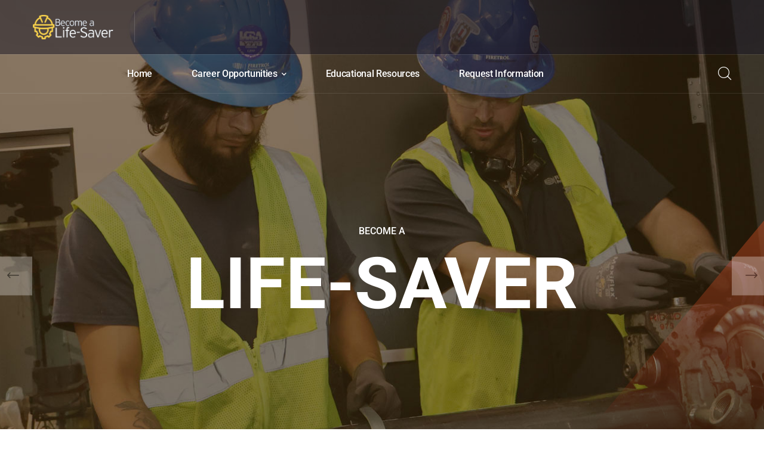

--- FILE ---
content_type: text/html; charset=UTF-8
request_url: https://www.firesprinklerjobs.org/
body_size: 24121
content:
<!DOCTYPE html>
<html lang="en-US" class="no-js">
<head>
	<meta charset="UTF-8">
	<meta name="viewport" content="width=device-width">
	<link rel="profile" href="https://gmpg.org/xfn/11">
	
	<title>Become a Life-Saver</title>
<meta name='robots' content='max-image-preview:large' />
	<style>img:is([sizes="auto" i], [sizes^="auto," i]) { contain-intrinsic-size: 3000px 1500px }</style>
	<!-- Meta Description generated by DreamHost SEO Toolkit -->
<meta name="description" content="Fire Sprinkler Careers" />
<link rel='dns-prefetch' href='//www.googletagmanager.com' />
<link rel="alternate" type="application/rss+xml" title="Become a Life-Saver &raquo; Feed" href="https://www.firesprinklerjobs.org/feed/" />
<link rel="alternate" type="application/rss+xml" title="Become a Life-Saver &raquo; Comments Feed" href="https://www.firesprinklerjobs.org/comments/feed/" />
<script type="text/javascript">
/* <![CDATA[ */
window._wpemojiSettings = {"baseUrl":"https:\/\/s.w.org\/images\/core\/emoji\/16.0.1\/72x72\/","ext":".png","svgUrl":"https:\/\/s.w.org\/images\/core\/emoji\/16.0.1\/svg\/","svgExt":".svg","source":{"concatemoji":"https:\/\/www.firesprinklerjobs.org\/wp-includes\/js\/wp-emoji-release.min.js?ver=6.8.3"}};
/*! This file is auto-generated */
!function(s,n){var o,i,e;function c(e){try{var t={supportTests:e,timestamp:(new Date).valueOf()};sessionStorage.setItem(o,JSON.stringify(t))}catch(e){}}function p(e,t,n){e.clearRect(0,0,e.canvas.width,e.canvas.height),e.fillText(t,0,0);var t=new Uint32Array(e.getImageData(0,0,e.canvas.width,e.canvas.height).data),a=(e.clearRect(0,0,e.canvas.width,e.canvas.height),e.fillText(n,0,0),new Uint32Array(e.getImageData(0,0,e.canvas.width,e.canvas.height).data));return t.every(function(e,t){return e===a[t]})}function u(e,t){e.clearRect(0,0,e.canvas.width,e.canvas.height),e.fillText(t,0,0);for(var n=e.getImageData(16,16,1,1),a=0;a<n.data.length;a++)if(0!==n.data[a])return!1;return!0}function f(e,t,n,a){switch(t){case"flag":return n(e,"\ud83c\udff3\ufe0f\u200d\u26a7\ufe0f","\ud83c\udff3\ufe0f\u200b\u26a7\ufe0f")?!1:!n(e,"\ud83c\udde8\ud83c\uddf6","\ud83c\udde8\u200b\ud83c\uddf6")&&!n(e,"\ud83c\udff4\udb40\udc67\udb40\udc62\udb40\udc65\udb40\udc6e\udb40\udc67\udb40\udc7f","\ud83c\udff4\u200b\udb40\udc67\u200b\udb40\udc62\u200b\udb40\udc65\u200b\udb40\udc6e\u200b\udb40\udc67\u200b\udb40\udc7f");case"emoji":return!a(e,"\ud83e\udedf")}return!1}function g(e,t,n,a){var r="undefined"!=typeof WorkerGlobalScope&&self instanceof WorkerGlobalScope?new OffscreenCanvas(300,150):s.createElement("canvas"),o=r.getContext("2d",{willReadFrequently:!0}),i=(o.textBaseline="top",o.font="600 32px Arial",{});return e.forEach(function(e){i[e]=t(o,e,n,a)}),i}function t(e){var t=s.createElement("script");t.src=e,t.defer=!0,s.head.appendChild(t)}"undefined"!=typeof Promise&&(o="wpEmojiSettingsSupports",i=["flag","emoji"],n.supports={everything:!0,everythingExceptFlag:!0},e=new Promise(function(e){s.addEventListener("DOMContentLoaded",e,{once:!0})}),new Promise(function(t){var n=function(){try{var e=JSON.parse(sessionStorage.getItem(o));if("object"==typeof e&&"number"==typeof e.timestamp&&(new Date).valueOf()<e.timestamp+604800&&"object"==typeof e.supportTests)return e.supportTests}catch(e){}return null}();if(!n){if("undefined"!=typeof Worker&&"undefined"!=typeof OffscreenCanvas&&"undefined"!=typeof URL&&URL.createObjectURL&&"undefined"!=typeof Blob)try{var e="postMessage("+g.toString()+"("+[JSON.stringify(i),f.toString(),p.toString(),u.toString()].join(",")+"));",a=new Blob([e],{type:"text/javascript"}),r=new Worker(URL.createObjectURL(a),{name:"wpTestEmojiSupports"});return void(r.onmessage=function(e){c(n=e.data),r.terminate(),t(n)})}catch(e){}c(n=g(i,f,p,u))}t(n)}).then(function(e){for(var t in e)n.supports[t]=e[t],n.supports.everything=n.supports.everything&&n.supports[t],"flag"!==t&&(n.supports.everythingExceptFlag=n.supports.everythingExceptFlag&&n.supports[t]);n.supports.everythingExceptFlag=n.supports.everythingExceptFlag&&!n.supports.flag,n.DOMReady=!1,n.readyCallback=function(){n.DOMReady=!0}}).then(function(){return e}).then(function(){var e;n.supports.everything||(n.readyCallback(),(e=n.source||{}).concatemoji?t(e.concatemoji):e.wpemoji&&e.twemoji&&(t(e.twemoji),t(e.wpemoji)))}))}((window,document),window._wpemojiSettings);
/* ]]> */
</script>
<style id='wp-emoji-styles-inline-css' type='text/css'>

	img.wp-smiley, img.emoji {
		display: inline !important;
		border: none !important;
		box-shadow: none !important;
		height: 1em !important;
		width: 1em !important;
		margin: 0 0.07em !important;
		vertical-align: -0.1em !important;
		background: none !important;
		padding: 0 !important;
	}
</style>
<style id='classic-theme-styles-inline-css' type='text/css'>
/*! This file is auto-generated */
.wp-block-button__link{color:#fff;background-color:#32373c;border-radius:9999px;box-shadow:none;text-decoration:none;padding:calc(.667em + 2px) calc(1.333em + 2px);font-size:1.125em}.wp-block-file__button{background:#32373c;color:#fff;text-decoration:none}
</style>
<style id='global-styles-inline-css' type='text/css'>
:root{--wp--preset--aspect-ratio--square: 1;--wp--preset--aspect-ratio--4-3: 4/3;--wp--preset--aspect-ratio--3-4: 3/4;--wp--preset--aspect-ratio--3-2: 3/2;--wp--preset--aspect-ratio--2-3: 2/3;--wp--preset--aspect-ratio--16-9: 16/9;--wp--preset--aspect-ratio--9-16: 9/16;--wp--preset--color--black: #000000;--wp--preset--color--cyan-bluish-gray: #abb8c3;--wp--preset--color--white: #ffffff;--wp--preset--color--pale-pink: #f78da7;--wp--preset--color--vivid-red: #cf2e2e;--wp--preset--color--luminous-vivid-orange: #ff6900;--wp--preset--color--luminous-vivid-amber: #fcb900;--wp--preset--color--light-green-cyan: #7bdcb5;--wp--preset--color--vivid-green-cyan: #00d084;--wp--preset--color--pale-cyan-blue: #8ed1fc;--wp--preset--color--vivid-cyan-blue: #0693e3;--wp--preset--color--vivid-purple: #9b51e0;--wp--preset--gradient--vivid-cyan-blue-to-vivid-purple: linear-gradient(135deg,rgba(6,147,227,1) 0%,rgb(155,81,224) 100%);--wp--preset--gradient--light-green-cyan-to-vivid-green-cyan: linear-gradient(135deg,rgb(122,220,180) 0%,rgb(0,208,130) 100%);--wp--preset--gradient--luminous-vivid-amber-to-luminous-vivid-orange: linear-gradient(135deg,rgba(252,185,0,1) 0%,rgba(255,105,0,1) 100%);--wp--preset--gradient--luminous-vivid-orange-to-vivid-red: linear-gradient(135deg,rgba(255,105,0,1) 0%,rgb(207,46,46) 100%);--wp--preset--gradient--very-light-gray-to-cyan-bluish-gray: linear-gradient(135deg,rgb(238,238,238) 0%,rgb(169,184,195) 100%);--wp--preset--gradient--cool-to-warm-spectrum: linear-gradient(135deg,rgb(74,234,220) 0%,rgb(151,120,209) 20%,rgb(207,42,186) 40%,rgb(238,44,130) 60%,rgb(251,105,98) 80%,rgb(254,248,76) 100%);--wp--preset--gradient--blush-light-purple: linear-gradient(135deg,rgb(255,206,236) 0%,rgb(152,150,240) 100%);--wp--preset--gradient--blush-bordeaux: linear-gradient(135deg,rgb(254,205,165) 0%,rgb(254,45,45) 50%,rgb(107,0,62) 100%);--wp--preset--gradient--luminous-dusk: linear-gradient(135deg,rgb(255,203,112) 0%,rgb(199,81,192) 50%,rgb(65,88,208) 100%);--wp--preset--gradient--pale-ocean: linear-gradient(135deg,rgb(255,245,203) 0%,rgb(182,227,212) 50%,rgb(51,167,181) 100%);--wp--preset--gradient--electric-grass: linear-gradient(135deg,rgb(202,248,128) 0%,rgb(113,206,126) 100%);--wp--preset--gradient--midnight: linear-gradient(135deg,rgb(2,3,129) 0%,rgb(40,116,252) 100%);--wp--preset--font-size--small: 13px;--wp--preset--font-size--medium: 20px;--wp--preset--font-size--large: 36px;--wp--preset--font-size--x-large: 42px;--wp--preset--spacing--20: 0.44rem;--wp--preset--spacing--30: 0.67rem;--wp--preset--spacing--40: 1rem;--wp--preset--spacing--50: 1.5rem;--wp--preset--spacing--60: 2.25rem;--wp--preset--spacing--70: 3.38rem;--wp--preset--spacing--80: 5.06rem;--wp--preset--shadow--natural: 6px 6px 9px rgba(0, 0, 0, 0.2);--wp--preset--shadow--deep: 12px 12px 50px rgba(0, 0, 0, 0.4);--wp--preset--shadow--sharp: 6px 6px 0px rgba(0, 0, 0, 0.2);--wp--preset--shadow--outlined: 6px 6px 0px -3px rgba(255, 255, 255, 1), 6px 6px rgba(0, 0, 0, 1);--wp--preset--shadow--crisp: 6px 6px 0px rgba(0, 0, 0, 1);}:where(.is-layout-flex){gap: 0.5em;}:where(.is-layout-grid){gap: 0.5em;}body .is-layout-flex{display: flex;}.is-layout-flex{flex-wrap: wrap;align-items: center;}.is-layout-flex > :is(*, div){margin: 0;}body .is-layout-grid{display: grid;}.is-layout-grid > :is(*, div){margin: 0;}:where(.wp-block-columns.is-layout-flex){gap: 2em;}:where(.wp-block-columns.is-layout-grid){gap: 2em;}:where(.wp-block-post-template.is-layout-flex){gap: 1.25em;}:where(.wp-block-post-template.is-layout-grid){gap: 1.25em;}.has-black-color{color: var(--wp--preset--color--black) !important;}.has-cyan-bluish-gray-color{color: var(--wp--preset--color--cyan-bluish-gray) !important;}.has-white-color{color: var(--wp--preset--color--white) !important;}.has-pale-pink-color{color: var(--wp--preset--color--pale-pink) !important;}.has-vivid-red-color{color: var(--wp--preset--color--vivid-red) !important;}.has-luminous-vivid-orange-color{color: var(--wp--preset--color--luminous-vivid-orange) !important;}.has-luminous-vivid-amber-color{color: var(--wp--preset--color--luminous-vivid-amber) !important;}.has-light-green-cyan-color{color: var(--wp--preset--color--light-green-cyan) !important;}.has-vivid-green-cyan-color{color: var(--wp--preset--color--vivid-green-cyan) !important;}.has-pale-cyan-blue-color{color: var(--wp--preset--color--pale-cyan-blue) !important;}.has-vivid-cyan-blue-color{color: var(--wp--preset--color--vivid-cyan-blue) !important;}.has-vivid-purple-color{color: var(--wp--preset--color--vivid-purple) !important;}.has-black-background-color{background-color: var(--wp--preset--color--black) !important;}.has-cyan-bluish-gray-background-color{background-color: var(--wp--preset--color--cyan-bluish-gray) !important;}.has-white-background-color{background-color: var(--wp--preset--color--white) !important;}.has-pale-pink-background-color{background-color: var(--wp--preset--color--pale-pink) !important;}.has-vivid-red-background-color{background-color: var(--wp--preset--color--vivid-red) !important;}.has-luminous-vivid-orange-background-color{background-color: var(--wp--preset--color--luminous-vivid-orange) !important;}.has-luminous-vivid-amber-background-color{background-color: var(--wp--preset--color--luminous-vivid-amber) !important;}.has-light-green-cyan-background-color{background-color: var(--wp--preset--color--light-green-cyan) !important;}.has-vivid-green-cyan-background-color{background-color: var(--wp--preset--color--vivid-green-cyan) !important;}.has-pale-cyan-blue-background-color{background-color: var(--wp--preset--color--pale-cyan-blue) !important;}.has-vivid-cyan-blue-background-color{background-color: var(--wp--preset--color--vivid-cyan-blue) !important;}.has-vivid-purple-background-color{background-color: var(--wp--preset--color--vivid-purple) !important;}.has-black-border-color{border-color: var(--wp--preset--color--black) !important;}.has-cyan-bluish-gray-border-color{border-color: var(--wp--preset--color--cyan-bluish-gray) !important;}.has-white-border-color{border-color: var(--wp--preset--color--white) !important;}.has-pale-pink-border-color{border-color: var(--wp--preset--color--pale-pink) !important;}.has-vivid-red-border-color{border-color: var(--wp--preset--color--vivid-red) !important;}.has-luminous-vivid-orange-border-color{border-color: var(--wp--preset--color--luminous-vivid-orange) !important;}.has-luminous-vivid-amber-border-color{border-color: var(--wp--preset--color--luminous-vivid-amber) !important;}.has-light-green-cyan-border-color{border-color: var(--wp--preset--color--light-green-cyan) !important;}.has-vivid-green-cyan-border-color{border-color: var(--wp--preset--color--vivid-green-cyan) !important;}.has-pale-cyan-blue-border-color{border-color: var(--wp--preset--color--pale-cyan-blue) !important;}.has-vivid-cyan-blue-border-color{border-color: var(--wp--preset--color--vivid-cyan-blue) !important;}.has-vivid-purple-border-color{border-color: var(--wp--preset--color--vivid-purple) !important;}.has-vivid-cyan-blue-to-vivid-purple-gradient-background{background: var(--wp--preset--gradient--vivid-cyan-blue-to-vivid-purple) !important;}.has-light-green-cyan-to-vivid-green-cyan-gradient-background{background: var(--wp--preset--gradient--light-green-cyan-to-vivid-green-cyan) !important;}.has-luminous-vivid-amber-to-luminous-vivid-orange-gradient-background{background: var(--wp--preset--gradient--luminous-vivid-amber-to-luminous-vivid-orange) !important;}.has-luminous-vivid-orange-to-vivid-red-gradient-background{background: var(--wp--preset--gradient--luminous-vivid-orange-to-vivid-red) !important;}.has-very-light-gray-to-cyan-bluish-gray-gradient-background{background: var(--wp--preset--gradient--very-light-gray-to-cyan-bluish-gray) !important;}.has-cool-to-warm-spectrum-gradient-background{background: var(--wp--preset--gradient--cool-to-warm-spectrum) !important;}.has-blush-light-purple-gradient-background{background: var(--wp--preset--gradient--blush-light-purple) !important;}.has-blush-bordeaux-gradient-background{background: var(--wp--preset--gradient--blush-bordeaux) !important;}.has-luminous-dusk-gradient-background{background: var(--wp--preset--gradient--luminous-dusk) !important;}.has-pale-ocean-gradient-background{background: var(--wp--preset--gradient--pale-ocean) !important;}.has-electric-grass-gradient-background{background: var(--wp--preset--gradient--electric-grass) !important;}.has-midnight-gradient-background{background: var(--wp--preset--gradient--midnight) !important;}.has-small-font-size{font-size: var(--wp--preset--font-size--small) !important;}.has-medium-font-size{font-size: var(--wp--preset--font-size--medium) !important;}.has-large-font-size{font-size: var(--wp--preset--font-size--large) !important;}.has-x-large-font-size{font-size: var(--wp--preset--font-size--x-large) !important;}
:where(.wp-block-post-template.is-layout-flex){gap: 1.25em;}:where(.wp-block-post-template.is-layout-grid){gap: 1.25em;}
:where(.wp-block-columns.is-layout-flex){gap: 2em;}:where(.wp-block-columns.is-layout-grid){gap: 2em;}
:root :where(.wp-block-pullquote){font-size: 1.5em;line-height: 1.6;}
</style>
<style id='dominant-color-styles-inline-css' type='text/css'>
img[data-dominant-color]:not(.has-transparency) { background-color: var(--dominant-color); }
</style>
<link rel='stylesheet' id='megamenu-css' href='https://www.firesprinklerjobs.org/wp-content/uploads/maxmegamenu/style.css?ver=11a5ca' type='text/css' media='all' />
<link rel='stylesheet' id='dashicons-css' href='https://www.firesprinklerjobs.org/wp-includes/css/dashicons.min.css?ver=6.8.3' type='text/css' media='all' />
<link rel='stylesheet' id='animsition-css' href='https://www.firesprinklerjobs.org/wp-content/themes/congin/assets/css/animsition.css?ver=4.0.1' type='text/css' media='all' />
<link rel='stylesheet' id='elementor-icons-core-css' href='https://www.firesprinklerjobs.org/wp-content/plugins/masterlayer-addons-for-elementor/assets/css/core-icons.css?ver=1.0.0' type='text/css' media='all' />
<link rel='stylesheet' id='congin-theme-style-css' href='https://www.firesprinklerjobs.org/wp-content/themes/congin/style.css?ver=1.0' type='text/css' media='all' />
<style id='congin-theme-style-inline-css' type='text/css'>
/*TYPOGRAPHY*/body{font-family:"Roboto";font-weight:400;}h1,h2,h3,h4,h5,h6{font-family:"Roboto";font-weight:700;font-style:normal;}/*CUSTOMIZER STYLING*/.animsition-loading{border-top-color:#E33C34;}.animsition-loading:before{border-top-color:#F3B42C;}
</style>
<link rel='stylesheet' id='elementor-frontend-css' href='https://www.firesprinklerjobs.org/wp-content/plugins/elementor/assets/css/frontend.min.css?ver=3.32.5' type='text/css' media='all' />
<link rel='stylesheet' id='elementor-post-338-css' href='https://www.firesprinklerjobs.org/wp-content/uploads/elementor/css/post-338.css?ver=1762333607' type='text/css' media='all' />
<link rel='stylesheet' id='mae-widgets-css' href='https://www.firesprinklerjobs.org/wp-content/plugins/masterlayer-addons-for-elementor/assets/css/mae-widgets.css?ver=1.0' type='text/css' media='all' />
<link rel='stylesheet' id='widget-spacer-css' href='https://www.firesprinklerjobs.org/wp-content/plugins/elementor/assets/css/widget-spacer.min.css?ver=3.32.5' type='text/css' media='all' />
<link rel='stylesheet' id='elementor-post-1953-css' href='https://www.firesprinklerjobs.org/wp-content/uploads/elementor/css/post-1953.css?ver=1762333607' type='text/css' media='all' />
<link rel='stylesheet' id='elementor-gf-local-roboto-css' href='https://www.firesprinklerjobs.org/wp-content/uploads/elementor/google-fonts/css/roboto.css?ver=1742245457' type='text/css' media='all' />
<link rel='stylesheet' id='elementor-icons-congin-css' href='https://www.firesprinklerjobs.org/wp-content/plugins/masterlayer-addons-for-elementor/assets/css/congin-icons.css?ver=1.0.0' type='text/css' media='all' />
<script type="text/javascript" src="https://www.firesprinklerjobs.org/wp-includes/js/jquery/jquery.min.js?ver=3.7.1" id="jquery-core-js"></script>
<script type="text/javascript" src="https://www.firesprinklerjobs.org/wp-includes/js/jquery/jquery-migrate.min.js?ver=3.4.1" id="jquery-migrate-js"></script>
<script type="text/javascript" src="https://www.firesprinklerjobs.org/wp-content/plugins/elementor-pro/assets/js/page-transitions.min.js?ver=3.32.3" id="page-transitions-js"></script>

<!-- Google tag (gtag.js) snippet added by Site Kit -->
<!-- Google Analytics snippet added by Site Kit -->
<script type="text/javascript" src="https://www.googletagmanager.com/gtag/js?id=GT-MRQG8Q2" id="google_gtagjs-js" async></script>
<script type="text/javascript" id="google_gtagjs-js-after">
/* <![CDATA[ */
window.dataLayer = window.dataLayer || [];function gtag(){dataLayer.push(arguments);}
gtag("set","linker",{"domains":["www.firesprinklerjobs.org"]});
gtag("js", new Date());
gtag("set", "developer_id.dZTNiMT", true);
gtag("config", "GT-MRQG8Q2");
/* ]]> */
</script>
<link rel="https://api.w.org/" href="https://www.firesprinklerjobs.org/wp-json/" /><link rel="alternate" title="JSON" type="application/json" href="https://www.firesprinklerjobs.org/wp-json/wp/v2/pages/1953" /><link rel="EditURI" type="application/rsd+xml" title="RSD" href="https://www.firesprinklerjobs.org/xmlrpc.php?rsd" />
<meta name="generator" content="WordPress 6.8.3" />
<link rel="canonical" href="https://www.firesprinklerjobs.org/" />
<link rel='shortlink' href='https://www.firesprinklerjobs.org/' />
<link rel="alternate" title="oEmbed (JSON)" type="application/json+oembed" href="https://www.firesprinklerjobs.org/wp-json/oembed/1.0/embed?url=https%3A%2F%2Fwww.firesprinklerjobs.org%2F" />
<link rel="alternate" title="oEmbed (XML)" type="text/xml+oembed" href="https://www.firesprinklerjobs.org/wp-json/oembed/1.0/embed?url=https%3A%2F%2Fwww.firesprinklerjobs.org%2F&#038;format=xml" />
<meta name="generator" content="auto-sizes 1.7.0">
<meta name="generator" content="dominant-color-images 1.2.0">
<meta name="generator" content="Site Kit by Google 1.165.0" /><meta name="generator" content="performance-lab 4.0.0; plugins: auto-sizes, dominant-color-images, embed-optimizer, image-prioritizer, performant-translations, speculation-rules, webp-uploads">
<meta name="generator" content="performant-translations 1.2.0">
<meta name="generator" content="webp-uploads 2.6.0">
<meta name="generator" content="speculation-rules 1.6.0">
<meta name="generator" content="Elementor 3.32.5; features: e_font_icon_svg, additional_custom_breakpoints; settings: css_print_method-external, google_font-enabled, font_display-swap">
<meta name="generator" content="optimization-detective 1.0.0-beta3">
			<style>
				.e-con.e-parent:nth-of-type(n+4):not(.e-lazyloaded):not(.e-no-lazyload),
				.e-con.e-parent:nth-of-type(n+4):not(.e-lazyloaded):not(.e-no-lazyload) * {
					background-image: none !important;
				}
				@media screen and (max-height: 1024px) {
					.e-con.e-parent:nth-of-type(n+3):not(.e-lazyloaded):not(.e-no-lazyload),
					.e-con.e-parent:nth-of-type(n+3):not(.e-lazyloaded):not(.e-no-lazyload) * {
						background-image: none !important;
					}
				}
				@media screen and (max-height: 640px) {
					.e-con.e-parent:nth-of-type(n+2):not(.e-lazyloaded):not(.e-no-lazyload),
					.e-con.e-parent:nth-of-type(n+2):not(.e-lazyloaded):not(.e-no-lazyload) * {
						background-image: none !important;
					}
				}
			</style>
			<meta name="generator" content="embed-optimizer 1.0.0-beta2">
<meta name="generator" content="image-prioritizer 1.0.0-beta2">

<!-- Google Tag Manager snippet added by Site Kit -->
<script type="text/javascript">
/* <![CDATA[ */

			( function( w, d, s, l, i ) {
				w[l] = w[l] || [];
				w[l].push( {'gtm.start': new Date().getTime(), event: 'gtm.js'} );
				var f = d.getElementsByTagName( s )[0],
					j = d.createElement( s ), dl = l != 'dataLayer' ? '&l=' + l : '';
				j.async = true;
				j.src = 'https://www.googletagmanager.com/gtm.js?id=' + i + dl;
				f.parentNode.insertBefore( j, f );
			} )( window, document, 'script', 'dataLayer', 'GTM-PKC9WJM' );
			
/* ]]> */
</script>

<!-- End Google Tag Manager snippet added by Site Kit -->
<link rel="icon" href="https://www.firesprinklerjobs.org/wp-content/uploads/2024/05/cropped-cropped-favicon-32x32.png" sizes="32x32" />
<link rel="icon" href="https://www.firesprinklerjobs.org/wp-content/uploads/2024/05/cropped-cropped-favicon-192x192.png" sizes="192x192" />
<link rel="apple-touch-icon" href="https://www.firesprinklerjobs.org/wp-content/uploads/2024/05/cropped-cropped-favicon-180x180.png" />
<meta name="msapplication-TileImage" content="https://www.firesprinklerjobs.org/wp-content/uploads/2024/05/cropped-cropped-favicon-270x270.png" />
<style type="text/css">/** Mega Menu CSS: fs **/</style>
<link data-od-added-tag rel="preload" fetchpriority="high" as="image" href="https://www.firesprinklerjobs.org/wp-content/uploads/2023/05/gear2.svg" media="screen and (width &lt;= 480px)">
<link data-od-added-tag rel="preload" fetchpriority="high" as="image" href="https://www.firesprinklerjobs.org/wp-content/uploads/2023/05/gear2.svg" media="screen and (782px &lt; width)">
</head>

<body class=" no-sidebar site-layout-full-width is-page footer-no-widget elementor-default elementor-kit-338 elementor-page elementor-page-1953">
		<!-- Google Tag Manager (noscript) snippet added by Site Kit -->
		<noscript>
			<iframe src="https://www.googletagmanager.com/ns.html?id=GTM-PKC9WJM" height="0" width="0" style="display:none;visibility:hidden"></iframe>
		</noscript>
		<!-- End Google Tag Manager (noscript) snippet added by Site Kit -->
				<e-page-transition preloader-type="image" preloader-image-url="" class="e-page-transition--entering" exclude="^https\:\/\/www\.firesprinklerjobs\.org\/wp\-admin\/">
					</e-page-transition>
		
<div id="wrapper" style="">
	
	<div class="search-style-fullscreen">
    	<div class="search_form_wrap">
    		<span class="search-close"></span>
        	<form role="search" method="get" action="https://www.firesprinklerjobs.org/" class="search-form">
	<input type="search" class="search-field" placeholder="Search..." value="" name="s" title="Search for:" />
	<button type="submit" class="search-submit" title="Search">SEARCH<i class="ci-magnifying-glass"></i></button>
</form>
        </div>
    </div><!-- /.search-style-fullscreen -->
	
    <div id="page" class="clearfix animsition default" 
    	>
    		    	<div id="site-header-wrap">
				    <div class="congin-header congin-container header-float">
        		<div data-elementor-type="wp-post" data-elementor-id="1948" class="elementor elementor-1948" data-elementor-post-type="header">
						<section class="elementor-section elementor-top-section elementor-element elementor-element-2228ea3 elementor-section-content-middle elementor-section-stretched elementor-section-boxed elementor-section-height-default elementor-section-height-default" data-id="2228ea3" data-element_type="section" data-settings="{&quot;stretch_section&quot;:&quot;section-stretched&quot;,&quot;background_background&quot;:&quot;classic&quot;}">
						<div class="elementor-container elementor-column-gap-default">
					<div class="elementor-column elementor-col-50 elementor-top-column elementor-element elementor-element-7b038fc" data-id="7b038fc" data-element_type="column">
			<div class="elementor-widget-wrap elementor-element-populated">
						<div class="elementor-element elementor-element-7a0b933 elementor-widget__width-initial elementor-widget elementor-widget-mae-logo" data-id="7a0b933" data-element_type="widget" data-widget_type="mae-logo.default">
				<div class="elementor-widget-container">
					            <div class="master-logo logo-image"><a aria-label="logo" href="https://www.firesprinklerjobs.org">
                <img data-od-xpath="/HTML/BODY/DIV[@id=&#039;wrapper&#039;]/*[2][self::DIV]/*[1][self::DIV]/*[1][self::DIV]/*[1][self::DIV]/*[1][self::SECTION]/*[1][self::DIV]/*[1][self::DIV]/*[1][self::DIV]/*[1][self::DIV]/*[1][self::DIV]/*[1][self::DIV]/*[1][self::A]/*[1][self::IMG]" width="300" height="91" src="https://www.firesprinklerjobs.org/wp-content/uploads/2023/05/logo-white-300x91-2.png" class="attachment-full size-full" alt="Become a life-saver logo" decoding="async" />            </a></div>
        				</div>
				</div>
					</div>
		</div>
				<div class="elementor-column elementor-col-50 elementor-top-column elementor-element elementor-element-9a1a7fe" data-id="9a1a7fe" data-element_type="column">
			<div class="elementor-widget-wrap elementor-element-populated">
						<div class="elementor-element elementor-element-7d6545b elementor-widget__width-auto elementor-hidden-desktop elementor-hidden-tablet elementor-widget elementor-widget-mae-search-icon" data-id="7d6545b" data-element_type="widget" data-widget_type="mae-search-icon.default">
				<div class="elementor-widget-container">
					
        <div class="congin-search">
            <a aria-label="search" href="#" class="search-trigger">
                <i aria-hidden="true" class="ci-magnifying-glass"></i>            </a>
        </div>
        				</div>
				</div>
				<div class="elementor-element elementor-element-9f51233 align-left elementor-widget__width-auto elementor-hidden-desktop elementor-hidden-tablet palign-left elementor-widget elementor-widget-mae-hamburger" data-id="9f51233" data-element_type="widget" data-widget_type="mae-hamburger.default">
				<div class="elementor-widget-container">
					        <div class="congin-menu-wrap">
            <div class="hamburger-menu-wrap">
                <div class="congin-hamburger-icon">
                    <i aria-hidden="true" class="ci-menu"></i>                </div>

                <div class="congin-menu-panel">
                    <div class="menu-panel-overlay"></div>
                    <div class="menu-panel-wrap">
                        <div class="close-menu"></div>

                                                        <div class="menu-logo">
                                    <a aria-label="logo" href="https://www.firesprinklerjobs.org">
                                        <img data-od-added-fetchpriority data-od-xpath="/HTML/BODY/DIV[@id=&#039;wrapper&#039;]/*[2][self::DIV]/*[1][self::DIV]/*[1][self::DIV]/*[1][self::DIV]/*[1][self::SECTION]/*[1][self::DIV]/*[2][self::DIV]/*[1][self::DIV]/*[2][self::DIV]/*[1][self::DIV]/*[1][self::DIV]/*[1][self::DIV]/*[2][self::DIV]/*[2][self::DIV]/*[2][self::DIV]/*[1][self::A]/*[1][self::IMG]" fetchpriority="low" width="300" height="91" src="https://www.firesprinklerjobs.org/wp-content/uploads/2023/05/logo-white-300x91-2.png" class="attachment-full size-full" alt="Become a life-saver logo" decoding="async" />                                    </a>
                                </div>
                            
                            <ul id="menu-690b41d3ee7f9" class="menu"><li id="menu-item-1954" class="menu-item menu-item-type-post_type menu-item-object-page menu-item-home current-menu-item page_item page-item-1953 current_page_item menu-item-1954"><a href="https://www.firesprinklerjobs.org/" aria-current="page"><span>Home</span></a></li>
<li id="menu-item-4740" class="menu-item menu-item-type-post_type menu-item-object-page menu-item-has-children menu-item-4740"><a href="https://www.firesprinklerjobs.org/careeroptions/"><span>Career Opportunities</span></a>
<ul class="sub-menu">
	<li id="menu-item-4744" class="menu-item menu-item-type-post_type menu-item-object-service menu-item-4744"><a href="https://www.firesprinklerjobs.org/careers/designers/"><span>Designers</span></a></li>
	<li id="menu-item-4741" class="menu-item menu-item-type-post_type menu-item-object-service menu-item-4741"><a href="https://www.firesprinklerjobs.org/careers/engineers/"><span>Engineers</span></a></li>
	<li id="menu-item-4742" class="menu-item menu-item-type-post_type menu-item-object-service menu-item-4742"><a href="https://www.firesprinklerjobs.org/careers/inspectors/"><span>Inspectors</span></a></li>
	<li id="menu-item-4743" class="menu-item menu-item-type-post_type menu-item-object-service menu-item-4743"><a href="https://www.firesprinklerjobs.org/careers/installers/"><span>Installers</span></a></li>
</ul>
</li>
<li id="menu-item-109" class="menu-item menu-item-type-post_type menu-item-object-page menu-item-109"><a href="https://www.firesprinklerjobs.org/training/"><span>Educational Resources</span></a></li>
<li id="menu-item-5471" class="menu-item menu-item-type-post_type menu-item-object-page menu-item-5471"><a href="https://www.firesprinklerjobs.org/request/"><span>Request Information</span></a></li>
</ul>
                            
                            
                                                            <div class="master-social-icons">
                                                                            <a aria-label="icon" href="#">
                                            <i aria-hidden="true" class="ci-twitter"></i>                                        </a>
                                    
                                                                            <a aria-label="icon" href="#">
                                            <i aria-hidden="true" class="ci ci-facebook"></i>                                        </a>
                                    
                                                                            <a aria-label="icon" href="#">
                                            <i aria-hidden="true" class="ci ci-pinterest-p"></i>                                        </a>
                                    
                                                                            <a aria-label="icon" href="#">
                                            <i aria-hidden="true" class="ci-instagram"></i>                                        </a>
                                                                    </div>
                                                </div>
                </div>
            </div>
        </div>
        				</div>
				</div>
					</div>
		</div>
					</div>
		</section>
				<section class="elementor-section elementor-top-section elementor-element elementor-element-5fa940d elementor-section-content-middle elementor-section-stretched elementor-hidden-mobile elementor-section-boxed elementor-section-height-default elementor-section-height-default" data-id="5fa940d" data-element_type="section" data-settings="{&quot;stretch_section&quot;:&quot;section-stretched&quot;}">
						<div class="elementor-container elementor-column-gap-default">
					<div class="elementor-column elementor-col-50 elementor-top-column elementor-element elementor-element-506ba5f" data-id="506ba5f" data-element_type="column">
			<div class="elementor-widget-wrap elementor-element-populated">
						<div class="elementor-element elementor-element-cd52c0c align-right elementor-hidden-tablet elementor-hidden-mobile elementor-widget elementor-widget-mae-menu" data-id="cd52c0c" data-element_type="widget" data-widget_type="mae-menu.default">
				<div class="elementor-widget-container">
					        <div class="congin-menu-wrap">
            <nav class="congin-menu">
                <ul id="menu-690b41d3f2199" class="menu"><li class="menu-item menu-item-type-post_type menu-item-object-page menu-item-home current-menu-item page_item page-item-1953 current_page_item menu-item-1954"><a href="https://www.firesprinklerjobs.org/" aria-current="page"><span>Home</span></a></li>
<li class="menu-item menu-item-type-post_type menu-item-object-page menu-item-has-children menu-item-4740"><a href="https://www.firesprinklerjobs.org/careeroptions/"><span>Career Opportunities</span></a>
<ul class="sub-menu">
	<li class="menu-item menu-item-type-post_type menu-item-object-service menu-item-4744"><a href="https://www.firesprinklerjobs.org/careers/designers/"><span>Designers</span></a></li>
	<li class="menu-item menu-item-type-post_type menu-item-object-service menu-item-4741"><a href="https://www.firesprinklerjobs.org/careers/engineers/"><span>Engineers</span></a></li>
	<li class="menu-item menu-item-type-post_type menu-item-object-service menu-item-4742"><a href="https://www.firesprinklerjobs.org/careers/inspectors/"><span>Inspectors</span></a></li>
	<li class="menu-item menu-item-type-post_type menu-item-object-service menu-item-4743"><a href="https://www.firesprinklerjobs.org/careers/installers/"><span>Installers</span></a></li>
</ul>
</li>
<li class="menu-item menu-item-type-post_type menu-item-object-page menu-item-109"><a href="https://www.firesprinklerjobs.org/training/"><span>Educational Resources</span></a></li>
<li class="menu-item menu-item-type-post_type menu-item-object-page menu-item-5471"><a href="https://www.firesprinklerjobs.org/request/"><span>Request Information</span></a></li>
</ul>            </nav>
        </div>
        				</div>
				</div>
				<div class="elementor-element elementor-element-b98b08a align-left elementor-hidden-desktop palign-left elementor-widget elementor-widget-mae-hamburger" data-id="b98b08a" data-element_type="widget" data-widget_type="mae-hamburger.default">
				<div class="elementor-widget-container">
					        <div class="congin-menu-wrap">
            <div class="hamburger-menu-wrap">
                <div class="congin-hamburger-icon">
                    <i aria-hidden="true" class="ci-menu"></i>                </div>

                <div class="congin-menu-panel">
                    <div class="menu-panel-overlay"></div>
                    <div class="menu-panel-wrap">
                        <div class="close-menu"></div>

                                                        <div class="menu-logo">
                                    <a aria-label="logo" href="https://www.firesprinklerjobs.org">
                                                                            </a>
                                </div>
                            
                            <ul id="menu-690b41d3f35be" class="menu"><li class="menu-item menu-item-type-post_type menu-item-object-page menu-item-home current-menu-item page_item page-item-1953 current_page_item menu-item-1954"><a href="https://www.firesprinklerjobs.org/" aria-current="page"><span>Home</span></a></li>
<li class="menu-item menu-item-type-post_type menu-item-object-page menu-item-has-children menu-item-4740"><a href="https://www.firesprinklerjobs.org/careeroptions/"><span>Career Opportunities</span></a>
<ul class="sub-menu">
	<li class="menu-item menu-item-type-post_type menu-item-object-service menu-item-4744"><a href="https://www.firesprinklerjobs.org/careers/designers/"><span>Designers</span></a></li>
	<li class="menu-item menu-item-type-post_type menu-item-object-service menu-item-4741"><a href="https://www.firesprinklerjobs.org/careers/engineers/"><span>Engineers</span></a></li>
	<li class="menu-item menu-item-type-post_type menu-item-object-service menu-item-4742"><a href="https://www.firesprinklerjobs.org/careers/inspectors/"><span>Inspectors</span></a></li>
	<li class="menu-item menu-item-type-post_type menu-item-object-service menu-item-4743"><a href="https://www.firesprinklerjobs.org/careers/installers/"><span>Installers</span></a></li>
</ul>
</li>
<li class="menu-item menu-item-type-post_type menu-item-object-page menu-item-109"><a href="https://www.firesprinklerjobs.org/training/"><span>Educational Resources</span></a></li>
<li class="menu-item menu-item-type-post_type menu-item-object-page menu-item-5471"><a href="https://www.firesprinklerjobs.org/request/"><span>Request Information</span></a></li>
</ul>
                            
                                                            <div class="desc">Lorem ipsum dolor sit amet, consectetur adipiscing elit. Ut elit tellus, luctus nec ullamcorper mattis, pulvinar dapibus leo.</div>
                            
                                                            <div class="master-social-icons">
                                                                            <a aria-label="icon" href="#">
                                            <i aria-hidden="true" class="ci-twitter"></i>                                        </a>
                                    
                                                                            <a aria-label="icon" href="#">
                                            <i aria-hidden="true" class="ci ci-facebook"></i>                                        </a>
                                    
                                                                            <a aria-label="icon" href="#">
                                            <i aria-hidden="true" class="ci ci-pinterest-p"></i>                                        </a>
                                    
                                                                            <a aria-label="icon" href="#">
                                            <i aria-hidden="true" class="ci-instagram"></i>                                        </a>
                                                                    </div>
                                                </div>
                </div>
            </div>
        </div>
        				</div>
				</div>
					</div>
		</div>
				<div class="elementor-column elementor-col-50 elementor-top-column elementor-element elementor-element-be44f3d" data-id="be44f3d" data-element_type="column">
			<div class="elementor-widget-wrap elementor-element-populated">
						<div class="elementor-element elementor-element-2b0d936 elementor-widget__width-initial elementor-widget elementor-widget-mae-search-icon" data-id="2b0d936" data-element_type="widget" data-widget_type="mae-search-icon.default">
				<div class="elementor-widget-container">
					
        <div class="congin-search">
            <a aria-label="search" href="#" class="search-trigger">
                <i aria-hidden="true" class="ci-magnifying-glass"></i>            </a>
        </div>
        				</div>
				</div>
					</div>
		</div>
					</div>
		</section>
				</div>
		    </div>
            <div class="congin-header-fixed fixed-hide congin-container">
            		<div data-elementor-type="wp-post" data-elementor-id="3912" class="elementor elementor-3912" data-elementor-post-type="header">
						<section class="elementor-section elementor-top-section elementor-element elementor-element-6b47cd9 elementor-section-stretched elementor-section-boxed elementor-section-height-default elementor-section-height-default" data-id="6b47cd9" data-element_type="section" data-settings="{&quot;stretch_section&quot;:&quot;section-stretched&quot;,&quot;background_background&quot;:&quot;classic&quot;}">
						<div class="elementor-container elementor-column-gap-no">
					<div class="elementor-column elementor-col-100 elementor-top-column elementor-element elementor-element-0d2f6aa" data-id="0d2f6aa" data-element_type="column">
			<div class="elementor-widget-wrap elementor-element-populated">
						<section class="elementor-section elementor-inner-section elementor-element elementor-element-6451111 elementor-section-content-middle elementor-section-boxed elementor-section-height-default elementor-section-height-default" data-id="6451111" data-element_type="section">
						<div class="elementor-container elementor-column-gap-default">
					<div class="elementor-column elementor-col-50 elementor-inner-column elementor-element elementor-element-a1f13fb" data-id="a1f13fb" data-element_type="column">
			<div class="elementor-widget-wrap elementor-element-populated">
						<div class="elementor-element elementor-element-e3bbf19 elementor-widget elementor-widget-mae-logo" data-id="e3bbf19" data-element_type="widget" data-widget_type="mae-logo.default">
				<div class="elementor-widget-container">
					            <div class="master-logo logo-image"><a aria-label="logo" href="https://www.firesprinklerjobs.org">
                <img data-od-added-fetchpriority data-od-xpath="/HTML/BODY/DIV[@id=&#039;wrapper&#039;]/*[2][self::DIV]/*[1][self::DIV]/*[2][self::DIV]/*[1][self::DIV]/*[1][self::SECTION]/*[1][self::DIV]/*[1][self::DIV]/*[1][self::DIV]/*[1][self::SECTION]/*[1][self::DIV]/*[1][self::DIV]/*[1][self::DIV]/*[1][self::DIV]/*[1][self::DIV]/*[1][self::DIV]/*[1][self::A]/*[1][self::IMG]" fetchpriority="low" width="300" height="91" src="https://www.firesprinklerjobs.org/wp-content/uploads/2023/06/logo-black-300x91-1.png" class="attachment-full size-full" alt="Become a Life-Saver Logo" decoding="async" />            </a></div>
        				</div>
				</div>
					</div>
		</div>
				<div class="elementor-column elementor-col-50 elementor-inner-column elementor-element elementor-element-b2067e2" data-id="b2067e2" data-element_type="column">
			<div class="elementor-widget-wrap elementor-element-populated">
						<div class="elementor-element elementor-element-de9e5c1 align-right elementor-hidden-tablet elementor-hidden-mobile elementor-widget elementor-widget-mae-menu" data-id="de9e5c1" data-element_type="widget" data-widget_type="mae-menu.default">
				<div class="elementor-widget-container">
					        <div class="congin-menu-wrap">
            <nav class="congin-menu">
                <ul id="menu-690b41d402018" class="menu"><li class="menu-item menu-item-type-post_type menu-item-object-page menu-item-home current-menu-item page_item page-item-1953 current_page_item menu-item-1954"><a href="https://www.firesprinklerjobs.org/" aria-current="page"><span>Home</span></a></li>
<li class="menu-item menu-item-type-post_type menu-item-object-page menu-item-has-children menu-item-4740"><a href="https://www.firesprinklerjobs.org/careeroptions/"><span>Career Opportunities</span></a>
<ul class="sub-menu">
	<li class="menu-item menu-item-type-post_type menu-item-object-service menu-item-4744"><a href="https://www.firesprinklerjobs.org/careers/designers/"><span>Designers</span></a></li>
	<li class="menu-item menu-item-type-post_type menu-item-object-service menu-item-4741"><a href="https://www.firesprinklerjobs.org/careers/engineers/"><span>Engineers</span></a></li>
	<li class="menu-item menu-item-type-post_type menu-item-object-service menu-item-4742"><a href="https://www.firesprinklerjobs.org/careers/inspectors/"><span>Inspectors</span></a></li>
	<li class="menu-item menu-item-type-post_type menu-item-object-service menu-item-4743"><a href="https://www.firesprinklerjobs.org/careers/installers/"><span>Installers</span></a></li>
</ul>
</li>
<li class="menu-item menu-item-type-post_type menu-item-object-page menu-item-109"><a href="https://www.firesprinklerjobs.org/training/"><span>Educational Resources</span></a></li>
<li class="menu-item menu-item-type-post_type menu-item-object-page menu-item-5471"><a href="https://www.firesprinklerjobs.org/request/"><span>Request Information</span></a></li>
</ul>            </nav>
        </div>
        				</div>
				</div>
				<div class="elementor-element elementor-element-0961761 align-right elementor-hidden-desktop palign-left elementor-widget elementor-widget-mae-hamburger" data-id="0961761" data-element_type="widget" data-widget_type="mae-hamburger.default">
				<div class="elementor-widget-container">
					        <div class="congin-menu-wrap">
            <div class="hamburger-menu-wrap">
                <div class="congin-hamburger-icon">
                    <i aria-hidden="true" class="ci-menu"></i>                </div>

                <div class="congin-menu-panel">
                    <div class="menu-panel-overlay"></div>
                    <div class="menu-panel-wrap">
                        <div class="close-menu"></div>

                                                        <div class="menu-logo">
                                    <a aria-label="logo" href="https://www.firesprinklerjobs.org">
                                        <img data-od-replaced-fetchpriority="high" data-od-replaced-sizes="(max-width: 501px) 100vw, 501px" data-od-xpath="/HTML/BODY/DIV[@id=&#039;wrapper&#039;]/*[2][self::DIV]/*[1][self::DIV]/*[2][self::DIV]/*[1][self::DIV]/*[1][self::SECTION]/*[1][self::DIV]/*[1][self::DIV]/*[1][self::DIV]/*[1][self::SECTION]/*[1][self::DIV]/*[2][self::DIV]/*[1][self::DIV]/*[2][self::DIV]/*[1][self::DIV]/*[1][self::DIV]/*[1][self::DIV]/*[2][self::DIV]/*[2][self::DIV]/*[2][self::DIV]/*[1][self::A]/*[1][self::IMG]" fetchpriority="low" width="501" height="152" src="https://www.firesprinklerjobs.org/wp-content/uploads/2023/05/logo-white-1.webp" class="attachment-full size-full" alt="" decoding="async" srcset="https://www.firesprinklerjobs.org/wp-content/uploads/2023/05/logo-white-1.webp 501w, https://www.firesprinklerjobs.org/wp-content/uploads/2023/05/logo-white-1-300x91.webp 300w" sizes="(width &lt;= 480px) 150px, (600px &lt; width &lt;= 782px) 150px, (max-width: 501px) 100vw, 501px" />                                    </a>
                                </div>
                            
                            <ul id="menu-690b41d4048d0" class="menu"><li class="menu-item menu-item-type-post_type menu-item-object-page menu-item-home current-menu-item page_item page-item-1953 current_page_item menu-item-1954"><a href="https://www.firesprinklerjobs.org/" aria-current="page"><span>Home</span></a></li>
<li class="menu-item menu-item-type-post_type menu-item-object-page menu-item-has-children menu-item-4740"><a href="https://www.firesprinklerjobs.org/careeroptions/"><span>Career Opportunities</span></a>
<ul class="sub-menu">
	<li class="menu-item menu-item-type-post_type menu-item-object-service menu-item-4744"><a href="https://www.firesprinklerjobs.org/careers/designers/"><span>Designers</span></a></li>
	<li class="menu-item menu-item-type-post_type menu-item-object-service menu-item-4741"><a href="https://www.firesprinklerjobs.org/careers/engineers/"><span>Engineers</span></a></li>
	<li class="menu-item menu-item-type-post_type menu-item-object-service menu-item-4742"><a href="https://www.firesprinklerjobs.org/careers/inspectors/"><span>Inspectors</span></a></li>
	<li class="menu-item menu-item-type-post_type menu-item-object-service menu-item-4743"><a href="https://www.firesprinklerjobs.org/careers/installers/"><span>Installers</span></a></li>
</ul>
</li>
<li class="menu-item menu-item-type-post_type menu-item-object-page menu-item-109"><a href="https://www.firesprinklerjobs.org/training/"><span>Educational Resources</span></a></li>
<li class="menu-item menu-item-type-post_type menu-item-object-page menu-item-5471"><a href="https://www.firesprinklerjobs.org/request/"><span>Request Information</span></a></li>
</ul>
                                                            <div class="extra-nav">
                                                                            <div class="ext"><form role="search" method="get" action="https://www.firesprinklerjobs.org/" class="search-form">
	<input type="search" class="search-field" placeholder="Search..." value="" name="s" title="Search for:" />
	<button type="submit" class="search-submit" title="Search">SEARCH<i class="ci-magnifying-glass"></i></button>
</form>
</div>
                                    
                                                                    </div>
                            
                            
                                                </div>
                </div>
            </div>
        </div>
        				</div>
				</div>
					</div>
		</div>
					</div>
		</section>
					</div>
		</div>
					</div>
		</section>
				</div>
		        </div>
    			</div><!-- /#site-header-wrap -->
		
		
        <!-- Main Content -->
        <div id="main-content" class="site-main clearfix" style="">
<div id="content-wrap" class="congin-container">
    <div id="site-content" class="site-content clearfix">
    	<div id="inner-content" class="inner-content-wrap">
					<article class="page-content post-1953 page type-page status-publish hentry">
						<div data-elementor-type="wp-page" data-elementor-id="1953" class="elementor elementor-1953" data-elementor-post-type="page">
						<section class="elementor-section elementor-top-section elementor-element elementor-element-1ea9a29 elementor-section-stretched elementor-section-full_width elementor-section-height-default elementor-section-height-default" data-id="1ea9a29" data-element_type="section" data-settings="{&quot;stretch_section&quot;:&quot;section-stretched&quot;}">
						<div class="elementor-container elementor-column-gap-no">
					<div class="elementor-column elementor-col-100 elementor-top-column elementor-element elementor-element-6c0aa61" data-id="6c0aa61" data-element_type="column">
			<div class="elementor-widget-wrap elementor-element-populated">
						<section class="elementor-section elementor-inner-section elementor-element elementor-element-ac8dd2f elementor-section-boxed elementor-section-height-default elementor-section-height-default" data-id="ac8dd2f" data-element_type="section">
						<div class="elementor-container elementor-column-gap-default">
					<div class="elementor-column elementor-col-100 elementor-inner-column elementor-element elementor-element-d674366" data-id="d674366" data-element_type="column">
			<div class="elementor-widget-wrap elementor-element-populated">
						<div class="elementor-element elementor-element-cdbad7b slider-full-screen elementor-hidden-mobile slider-image-bg slider-arrows-yes arrows-pos-cc arrows-size-big slider-dots-yes dots-pos-bc elementor-widget elementor-widget-mae-slider" data-id="cdbad7b" data-element_type="widget" data-widget_type="mae-slider.default">
				<div class="elementor-widget-container">
					                <div class="master-slider" data-config='{"bgEffIn":{"eff":"zoomOut"},"bgEffOut":{"eff":"zoomOut"},"wrapEffIn":{"eff":"none"},"wrapEffOut":{"eff":"zoomOut","prop":{"duration":"1","delay":"0"}},"subEffIn":{"eff":"fadeDown","prop":{"duration":"0.3","delay":"1.1"}},"subEffOut":{"eff":"none"},"titleEffIn":{"eff":"fadeRight","prop":{"duration":"0.4","delay":"0.7"}},"titleEffOut":{"eff":"none"},"descEffIn":{"eff":"fadeUp","prop":{"duration":"0.3","delay":"1.1"}},"descEffOut":{"eff":"none"},"url1EffIn":{"eff":"fadeUp","prop":{"duration":"0.3","delay":"1.1"}},"url1EffOut":{"eff":"none"},"url2EffIn":{"eff":"fadeUp","prop":{"duration":"0.3","delay":"1.1"}},"url2EffOut":{"eff":"none"},"autoplay":"yes","autoplaySpeed":"9000","kenburns":"no","kenburnsZoom":null,"kenburnsDuration":null}'>
            <div class="bg-wrap">
                <div class="bg elementor-repeater-item-fbf3e10"></div><div class="bg elementor-repeater-item-7d565ac"></div><div class="bg elementor-repeater-item-a4ee7ec"></div><div class="bg elementor-repeater-item-e69188c"></div>            </div>

            <div class="content-wrap">
                <div class="slide elementor-repeater-item-fbf3e10"><div class="sub-title">BECOME A</div><h1 class="title">LIFE-SAVER</h1><div class="url-wrap"></div></div><div class="slide elementor-repeater-item-7d565ac"><h1 class="title">MAKE A DIFFERENCE</h1><div class="url-wrap"></div></div><div class="slide elementor-repeater-item-a4ee7ec"><h1 class="title">LIFE-CHANGING OPPORTUNITIES</h1><div class="url-wrap"></div></div><div class="slide elementor-repeater-item-e69188c"><h1 class="title">LEARN MORE</h1><div class="url-wrap"><div class="slide-url url1"><a class="master-button big btn-hover-2" href="https://www.firesprinklerjobs.org/careeroptions/" ><span class="inner"><span class="content-base">CLICK HERE</span><span class="content-hover">CLICK HERE</span></span><span class="bg-hover"></span></a></div></div></div>            </div><!-- /.content-wrap -->

            <div class="control-wrap">
                <div class="nav-arrow">
                    <div class="arrow arrow-prev"></div>
                    <div class="arrow arrow-next"></div>         
                </div>

                <div class="nav-dots">
                </div>
            </div>
        </div><!-- /.master-slider -->

        				</div>
				</div>
					</div>
		</div>
					</div>
		</section>
				<div class="elementor-element elementor-element-1c6fb62 image-width-auto mae-slider-event slide-left  mix-blend-mode-lighten  elementor-widget elementor-widget-mae-gallery-stack" data-id="1c6fb62" data-element_type="widget" data-widget_type="mae-gallery-stack.default">
				<div class="elementor-widget-container">
							<div class="master-gallery-stack">
			<div class="master-text elementor-repeater-item-f0df683 default "><div class="inner"><svg 
 xmlns="http://www.w3.org/2000/svg"
 xmlns:xlink="http://www.w3.org/1999/xlink"
 width="322px" height="512px">
<defs>
<linearGradient id="PSgrad_0" x1="0%" x2="0%" y1="0%" y2="100%">
  <stop offset="33%" stop-color="rgb(0,0,0)" stop-opacity="1" />
  <stop offset="100%" stop-color="rgb(255,101,47)" stop-opacity="1" />
</linearGradient>

</defs>
<path fill-rule="evenodd"  opacity="0.361" fill="url(#PSgrad_0)"
 d="M0.298,0.844 L0.0,511.88 L321.668,511.88 L0.298,0.844 Z"/>
</svg></div></div>		</div>
	    				</div>
				</div>
				<div class="elementor-element elementor-element-fb2a548 image-width-auto mae-slider-event slide-right mix-blend-mode-lighten elementor-widget elementor-widget-mae-gallery-stack" data-id="fb2a548" data-element_type="widget" data-widget_type="mae-gallery-stack.default">
				<div class="elementor-widget-container">
							<div class="master-gallery-stack">
			<div class="master-text elementor-repeater-item-f0df683 default "><div class="inner"><svg 
 xmlns="http://www.w3.org/2000/svg"
 xmlns:xlink="http://www.w3.org/1999/xlink"
 width="612px" height="735px">
<defs>
<linearGradient id="PSgrad_1" x1="0%" x2="0%" y1="100%" y2="0%">
  <stop offset="0%" stop-color="rgb(0,0,0)" stop-opacity="1" />
  <stop offset="100%" stop-color="rgb(255,101,47)" stop-opacity="1" />
</linearGradient>

</defs>
<path fill-rule="evenodd"  opacity="0.51" fill="url(#PSgrad_1)"
 d="M411.566,734.984 L611.512,489.646 L611.512,0.169 L0.899,734.984 L411.566,734.984 Z"/>
</svg></div></div>		</div>
	    				</div>
				</div>
					</div>
		</div>
					</div>
		</section>
				<section class="elementor-section elementor-top-section elementor-element elementor-element-03b13dc elementor-section-stretched elementor-section-full_width elementor-section-height-default elementor-section-height-default" data-id="03b13dc" data-element_type="section" data-settings="{&quot;stretch_section&quot;:&quot;section-stretched&quot;}">
						<div class="elementor-container elementor-column-gap-no">
					<div class="elementor-column elementor-col-100 elementor-top-column elementor-element elementor-element-65f3346" data-id="65f3346" data-element_type="column">
			<div class="elementor-widget-wrap elementor-element-populated">
						<div class="elementor-element elementor-element-d21d813 elementor-widget elementor-widget-spacer" data-id="d21d813" data-element_type="widget" data-widget_type="spacer.default">
				<div class="elementor-widget-container">
							<div class="elementor-spacer">
			<div class="elementor-spacer-inner"></div>
		</div>
						</div>
				</div>
				<div class="elementor-element elementor-element-d3573fd elementor-widget__width-initial elementor-absolute image-width-full elementor-widget elementor-widget-mae-gallery-stack" data-id="d3573fd" data-element_type="widget" data-settings="{&quot;_position&quot;:&quot;absolute&quot;}" data-widget_type="mae-gallery-stack.default">
				<div class="elementor-widget-container">
							<div class="master-gallery-stack">
			<div class="master-fancy-image elementor-repeater-item-6cd438d " data-top="0px" data-calcHeight="no">
										<div class="image-wrap"><img data-od-added-fetchpriority data-od-removed-loading="lazy" data-od-xpath="/HTML/BODY/DIV[@id=&#039;wrapper&#039;]/*[2][self::DIV]/*[2][self::DIV]/*[1][self::DIV]/*[1][self::DIV]/*[1][self::DIV]/*[1][self::ARTICLE]/*[1][self::DIV]/*[2][self::SECTION]/*[1][self::DIV]/*[1][self::DIV]/*[1][self::DIV]/*[2][self::DIV]/*[1][self::DIV]/*[1][self::DIV]/*[1][self::DIV]/*[1][self::DIV]/*[1][self::IMG]" fetchpriority="high"  decoding="async" width="530" height="564" src="https://www.firesprinklerjobs.org/wp-content/uploads/2023/05/gear2.svg" class="attachment-full size-full" alt="" /></div>
									</div>		</div>
	    				</div>
				</div>
				<section class="elementor-section elementor-inner-section elementor-element elementor-element-33cebde elementor-section-boxed elementor-section-height-default elementor-section-height-default" data-id="33cebde" data-element_type="section">
						<div class="elementor-container elementor-column-gap-default">
					<div class="elementor-column elementor-col-50 elementor-inner-column elementor-element elementor-element-e9d35e0" data-id="e9d35e0" data-element_type="column">
			<div class="elementor-widget-wrap elementor-element-populated">
						<div class="elementor-element elementor-element-795cd5e align-center image-width-full elementor-widget elementor-widget-mae-gallery-stack" data-id="795cd5e" data-element_type="widget" data-widget_type="mae-gallery-stack.default">
				<div class="elementor-widget-container">
							<div class="master-gallery-stack">
			<div class="master-fancy-image master-animation elementor-repeater-item-0247d99 " data-top="0px" data-animation="reveal revealTop2" data-calcHeight="no">
									<div class="image-wrap"><img data-od-removed-loading="lazy" data-od-replaced-sizes="(max-width: 510px) 100vw, 510px" data-od-xpath="/HTML/BODY/DIV[@id=&#039;wrapper&#039;]/*[2][self::DIV]/*[2][self::DIV]/*[1][self::DIV]/*[1][self::DIV]/*[1][self::DIV]/*[1][self::ARTICLE]/*[1][self::DIV]/*[2][self::SECTION]/*[1][self::DIV]/*[1][self::DIV]/*[1][self::DIV]/*[3][self::SECTION]/*[1][self::DIV]/*[1][self::DIV]/*[1][self::DIV]/*[1][self::DIV]/*[1][self::DIV]/*[1][self::DIV]/*[1][self::DIV]/*[1][self::DIV]/*[1][self::IMG]"  decoding="async" width="510" height="585" src="https://www.firesprinklerjobs.org/wp-content/uploads/2024/05/Fitter_scissorLift-510x585-1.webp" class="attachment-full size-full" alt="Fitter on scissor lift" srcset="https://www.firesprinklerjobs.org/wp-content/uploads/2024/05/Fitter_scissorLift-510x585-1.webp 510w, https://www.firesprinklerjobs.org/wp-content/uploads/2024/05/Fitter_scissorLift-510x585-1-262x300.webp 262w" sizes="(width &lt;= 480px) 389px, (600px &lt; width &lt;= 782px) 657px, (782px &lt; width) 510px, (max-width: 510px) 100vw, 510px" /></div>
								</div><div class="master-fancy-image elementor-repeater-item-534bf60 " data-top="0px" data-parallax='{"x" : 0, "y" : -50, "smoothness" : 30, "rotateX" : 0, "rotateY" : 0, "rotateZ" : 0}' data-calcHeight="no">
									<div class="image-wrap"><img data-od-removed-loading="lazy" data-od-replaced-sizes="(max-width: 350px) 100vw, 350px" data-od-xpath="/HTML/BODY/DIV[@id=&#039;wrapper&#039;]/*[2][self::DIV]/*[2][self::DIV]/*[1][self::DIV]/*[1][self::DIV]/*[1][self::DIV]/*[1][self::ARTICLE]/*[1][self::DIV]/*[2][self::SECTION]/*[1][self::DIV]/*[1][self::DIV]/*[1][self::DIV]/*[3][self::SECTION]/*[1][self::DIV]/*[1][self::DIV]/*[1][self::DIV]/*[1][self::DIV]/*[1][self::DIV]/*[1][self::DIV]/*[2][self::DIV]/*[1][self::DIV]/*[1][self::IMG]"  decoding="async" width="350" height="311" src="https://www.firesprinklerjobs.org/wp-content/uploads/2024/05/HappyFitter-350x311-1.webp" class="attachment-full size-full" alt="Fire Sprinkler fitter holding pipe smiling" srcset="https://www.firesprinklerjobs.org/wp-content/uploads/2024/05/HappyFitter-350x311-1.webp 350w, https://www.firesprinklerjobs.org/wp-content/uploads/2024/05/HappyFitter-350x311-1-300x267.webp 300w" sizes="(width &lt;= 480px) 208px, (600px &lt; width &lt;= 782px) 462px, (782px &lt; width) 349px, (max-width: 350px) 100vw, 350px" /></div>
								</div><div class="master-text elementor-repeater-item-47baf42 default "><div class="inner">FIRE SPRINKLERS EXPLAINED</div></div>					<div class="master-video-icon master-animation effect-yes " data-animation="zoomInSmall" data-calcHeight="no">
									<div class="inner">
										<a class="popup-video" aria-label="video" href="https://www.youtube.com/watch?v=o-ylvugYc0w">
											<i class="ci ci-play-button"></i>
											<span class="p p1"></span>
											<span class="p p2"></span>
										</a>
									</div>
								</div>		</div>
	    				</div>
				</div>
				<div class="elementor-element elementor-element-5373e7b elementor-widget elementor-widget-spacer" data-id="5373e7b" data-element_type="widget" data-widget_type="spacer.default">
				<div class="elementor-widget-container">
							<div class="elementor-spacer">
			<div class="elementor-spacer-inner"></div>
		</div>
						</div>
				</div>
					</div>
		</div>
				<div class="elementor-column elementor-col-50 elementor-inner-column elementor-element elementor-element-a5e1f2c" data-id="a5e1f2c" data-element_type="column">
			<div class="elementor-widget-wrap elementor-element-populated">
						<div class="elementor-element elementor-element-248c245 heading-default elementor-widget elementor-widget-mae-headings" data-id="248c245" data-element_type="widget" data-widget_type="mae-headings.default">
				<div class="elementor-widget-container">
							<div class="master-heading sep-none">
			
	        	        	<div class="pre-heading">
					
				<span class="line"><span class="inner"></span></span><span class="accent-color">/</span> Did you know?</div>
	        
	        
	        	        <h2 class="main-heading">There Are So Many Opportunities in the Fire Sprinkler Industry</h2>
	        
	        
	        	            <div class="sub-heading">Designers, Installers, Inspectors, Engineers, Estimators, Sales, and more.</div>
	        	    </div>
	    				</div>
				</div>
				<div class="elementor-element elementor-element-72e8f79 elementor-widget elementor-widget-text-editor" data-id="72e8f79" data-element_type="widget" data-widget_type="text-editor.default">
				<div class="elementor-widget-container">
									<p>Are you seeking a fulfilling career that can make a difference by saving lives? The fast-growing fire protection sector needs skilled individuals. Companies are hiring to train individuals for various roles, including designers, engineers, installers, and inspectors. Wherever you are on life&#8217;s journey, enormous opportunities await you in the fire sprinkler industry.</p>								</div>
				</div>
				<div class="elementor-element elementor-element-21050a5 elementor-widget elementor-widget-spacer" data-id="21050a5" data-element_type="widget" data-widget_type="spacer.default">
				<div class="elementor-widget-container">
							<div class="elementor-spacer">
			<div class="elementor-spacer-inner"></div>
		</div>
						</div>
				</div>
				<div class="elementor-element elementor-element-b7ada4e icon-position-left elementor-widget__width-initial icon-box-default elementor-widget elementor-widget-mae-icon-box" data-id="b7ada4e" data-element_type="widget" data-widget_type="mae-icon-box.default">
				<div class="elementor-widget-container">
					                <div class="master-wrap">
                                <div class="master-decor html elementor-repeater-item-16cb37b ">
                        <div class="circle-2"></div>                    </div>
                        <div class="master-icon-box" >
                        
            <div class="inner">
                <div class="icon-wrap"><div class="master-icon"><i aria-hidden="true" class="cg cg-development"></i></div></div>
                <div class="text-wrap">
                    <h3 class="headline-2">Industry Growth</h3>                </div>
            </div>

            <div class="bg-static"></div>        </div>
        </div>				</div>
				</div>
				<div class="elementor-element elementor-element-76e247c icon-position-left elementor-widget__width-initial icon-box-default elementor-widget elementor-widget-mae-icon-box" data-id="76e247c" data-element_type="widget" data-widget_type="mae-icon-box.default">
				<div class="elementor-widget-container">
					                <div class="master-wrap">
                                <div class="master-decor html elementor-repeater-item-16cb37b ">
                        <div class="circle-2"></div>                    </div>
                        <div class="master-icon-box" >
                        
            <div class="inner">
                <div class="icon-wrap"><div class="master-icon"><i aria-hidden="true" class="cg cg-social-media"></i></div></div>
                <div class="text-wrap">
                    <h3 class="headline-2">Career Choices</h3>                </div>
            </div>

            <div class="bg-static"></div>        </div>
        </div>				</div>
				</div>
				<div class="elementor-element elementor-element-dbe9f58 pin-no elementor-widget elementor-widget-mae-progress-bar" data-id="dbe9f58" data-element_type="widget" data-widget_type="mae-progress-bar.default">
				<div class="elementor-widget-container">
							<div class="master-progress-bar">
			<div class="texts">
	        	<span class="title">Designers</span>	        </div>
	        <div class="progress-bar">
	        					<div class="progress" data-percent="83%"></div>
			</div>
	    </div>
	    				</div>
				</div>
				<div class="elementor-element elementor-element-0596e07 pin-no elementor-widget elementor-widget-mae-progress-bar" data-id="0596e07" data-element_type="widget" data-widget_type="mae-progress-bar.default">
				<div class="elementor-widget-container">
							<div class="master-progress-bar">
			<div class="texts">
	        	<span class="title">Fitters & Apprentices (Installation)</span>	        </div>
	        <div class="progress-bar">
	        					<div class="progress" data-percent="78%"></div>
			</div>
	    </div>
	    				</div>
				</div>
				<div class="elementor-element elementor-element-f9d1421 pin-no elementor-widget elementor-widget-mae-progress-bar" data-id="f9d1421" data-element_type="widget" data-widget_type="mae-progress-bar.default">
				<div class="elementor-widget-container">
							<div class="master-progress-bar">
			<div class="texts">
	        	<span class="title">Inspection, Testing & Maintenance Technicians</span>	        </div>
	        <div class="progress-bar">
	        					<div class="progress" data-percent="90%"></div>
			</div>
	    </div>
	    				</div>
				</div>
				<div class="elementor-element elementor-element-50d99bb pin-no elementor-widget elementor-widget-mae-progress-bar" data-id="50d99bb" data-element_type="widget" data-widget_type="mae-progress-bar.default">
				<div class="elementor-widget-container">
							<div class="master-progress-bar">
			<div class="texts">
	        	<span class="title">Engineers</span>	        </div>
	        <div class="progress-bar">
	        					<div class="progress" data-percent="62%"></div>
			</div>
	    </div>
	    				</div>
				</div>
					</div>
		</div>
					</div>
		</section>
				<div class="elementor-element elementor-element-be1552b elementor-widget elementor-widget-spacer" data-id="be1552b" data-element_type="widget" data-widget_type="spacer.default">
				<div class="elementor-widget-container">
							<div class="elementor-spacer">
			<div class="elementor-spacer-inner"></div>
		</div>
						</div>
				</div>
					</div>
		</div>
					</div>
		</section>
				<section class="elementor-section elementor-top-section elementor-element elementor-element-cb03590 elementor-section-stretched elementor-section-full_width elementor-section-height-default elementor-section-height-default" data-id="cb03590" data-element_type="section" data-settings="{&quot;stretch_section&quot;:&quot;section-stretched&quot;,&quot;background_background&quot;:&quot;classic&quot;}">
						<div class="elementor-container elementor-column-gap-no">
					<div class="elementor-column elementor-col-100 elementor-top-column elementor-element elementor-element-c681edb" data-id="c681edb" data-element_type="column">
			<div class="elementor-widget-wrap elementor-element-populated">
						<div class="elementor-element elementor-element-040d44c elementor-widget__width-initial elementor-absolute mix-blend-mode-luminosity image-width-full elementor-widget elementor-widget-mae-gallery-stack" data-id="040d44c" data-element_type="widget" data-settings="{&quot;_position&quot;:&quot;absolute&quot;}" data-widget_type="mae-gallery-stack.default">
				<div class="elementor-widget-container">
							<div class="master-gallery-stack">
			<div class="master-text elementor-repeater-item-29790ee default "><div class="inner"><svg version="1.1" class="random-anim" xmlns="http://www.w3.org/2000/svg" xmlns:xlink="http://www.w3.org/1999/xlink" x="0px" y="0px"
	 viewBox="0 0 215.4 338.3" style="enable-background:new 0 0 215.4 338.3;" xml:space="preserve">
<style type="text/css">
	.st0{fill:url(#SVGID_1_);}
</style>
	<linearGradient id="SVGID_1_" gradientUnits="userSpaceOnUse" x1="241.1388" y1="389.8246" x2="14.0943" y2="39.2685">
		<stop  offset="0" style="stop-color:#B3B3B3"/>
		<stop  offset="0.196" style="stop-color:#C6C6C6"/>
		<stop  offset="0.6037" style="stop-color:#D8D8D8"/>
		<stop  offset="1" style="stop-color:#F1F1F1"/>
	</linearGradient>
	<path class="st0" d="M32.1,92.8L32.1,92.8L9.8,79.9V54.2l0,0l22.3-12.9l0,0l22.3,12.9v25.8l0,0L32.1,92.8z M9.9,79.8l22.1,12.8
		l22.1-12.8V54.3L32.1,41.5L9.9,54.3V79.8z"/>
	<path style="fill:url(#SVGID_1_);" d="M76.5,92.8L76.5,92.8L54.2,79.9V54.2l0,0
		l22.3-12.9l0,0l22.3,12.9v25.8l0,0L76.5,92.8z M54.4,79.8l22.1,12.8l22.1-12.8V54.3L76.5,41.5L54.4,54.3V79.8z"/>
	<path style="fill:url(#SVGID_1_);" d="M121,92.8L121,92.8L98.7,79.9V54.2l0,0
		L121,41.3l0,0l22.3,12.9v25.8l0,0L121,92.8z M98.9,79.8L121,92.6l22.1-12.8V54.3L121,41.5L98.9,54.3V79.8z"/>
	
	<path style="fill:url(#SVGID_1_);" d="M165.5,92.8L165.5,92.8l-22.3-12.9V54.2
		l0,0l22.3-12.9l0,0l22.3,12.9v25.8l0,0L165.5,92.8z M143.3,79.8l22.1,12.8l22.1-12.8V54.3l-22.1-12.8l-22.1,12.8V79.8z"/>
	
	<polygon style="fill:url(#SVGID_1_);" points="215.4,89.5 209.9,92.6 
		187.8,79.8 187.8,54.3 209.9,41.5 215.4,44.6 215.4,44.4 210,41.3 209.9,41.3 187.7,54.1 187.6,54.2 187.6,79.9 209.9,92.8 
		209.9,92.8 215.4,89.7 	"/>
	
	<path style="fill:url(#SVGID_1_);" d="M54.3,131.3L54.3,131.3L32,118.4V92.7l0,0
		l22.3-12.9l0,0l22.3,12.9v25.8l0,0L54.3,131.3z M32.2,118.3l22.1,12.8l22.1-12.8V92.8L54.3,80L32.2,92.8V118.3z"/>
	
	<path style="fill:url(#SVGID_1_);" d="M98.8,131.3L98.8,131.3l-22.3-12.9V92.7
		l0,0l22.3-12.9l0,0l22.3,12.9v25.8l0,0L98.8,131.3z M76.6,118.3l22.1,12.8l22.1-12.8V92.8L98.8,80L76.6,92.8V118.3z"/>
	
	<path style="fill:url(#SVGID_1_);" d="M143.2,131.3L143.2,131.3l-22.3-12.9V92.7
		l0,0l22.3-12.9l0,0l22.3,12.9v25.8l0,0L143.2,131.3z M121.1,118.3l22.1,12.8l22.1-12.8V92.8L143.2,80l-22.1,12.8V118.3z"/>
	
	<path style="fill:url(#SVGID_1_);" d="M187.7,131.3L187.7,131.3l-22.3-12.9V92.7
		l0,0l22.3-12.9l0,0L210,92.7v25.8l0,0L187.7,131.3z M165.6,118.3l22.1,12.8l22.1-12.8V92.8L187.7,80l-22.1,12.8V118.3z"/>
	
	<polygon style="fill:url(#SVGID_1_);" points="215.4,121.4 210,118.3 210,92.8 
		215.4,89.7 215.4,89.5 209.9,92.6 209.8,92.7 209.8,118.4 215.4,121.6 	"/>
	
	<path style="fill:url(#SVGID_1_);" d="M121,169.8L121,169.8l-22.3-12.9v-25.8
		l0,0l22.3-12.9l0,0l22.3,12.9v25.8l0,0L121,169.8z M98.9,156.8l22.1,12.8l22.1-12.8v-25.6L121,118.5l-22.1,12.8V156.8z"/>
	
	<path style="fill:url(#SVGID_1_);" d="M165.5,169.8L165.5,169.8l-22.3-12.9
		v-25.8l0,0l22.3-12.9l0,0l22.3,12.9v25.8l0,0L165.5,169.8z M143.3,156.8l22.1,12.8l22.1-12.8v-25.6l-22.1-12.8l-22.1,12.8V156.8z"
		/>
	
	<polygon style="fill:url(#SVGID_1_);" points="215.4,166.5 209.9,169.6 
		187.8,156.8 187.8,131.3 209.9,118.5 215.4,121.6 215.4,121.4 210,118.3 209.9,118.3 187.7,131.1 187.6,131.2 187.6,156.9 
		209.9,169.8 209.9,169.8 215.4,166.7 	"/>
	
	<path style="fill:url(#SVGID_1_);" d="M143.2,208.3L143.2,208.3l-22.3-12.9
		v-25.8l0,0l22.3-12.9l0,0l22.3,12.9v25.8l0,0L143.2,208.3z M121.1,195.3l22.1,12.8l22.1-12.8v-25.6L143.2,157l-22.1,12.8V195.3z"/>

	<path style="fill:url(#SVGID_1_);" d="M187.7,208.3L187.7,208.3l-22.3-12.9
		v-25.8l0,0l22.3-12.9l0,0l22.3,12.9v25.8l0,0L187.7,208.3z M165.6,195.3l22.1,12.8l22.1-12.8v-25.6L187.7,157l-22.1,12.8V195.3z"/>

	<polygon style="fill:url(#SVGID_1_);" points="215.4,198.4 210,195.3 210,169.8 
		215.4,166.7 215.4,166.5 209.9,169.6 209.8,169.7 209.8,195.5 215.4,198.7 	"/>

	<path style="fill:url(#SVGID_1_);" d="M165.5,246.9L165.5,246.9L143.1,234v-25.8
		l0,0l22.3-12.9l0,0l22.3,12.9V234l0,0L165.5,246.9z M143.3,233.8l22.1,12.8l22.1-12.8v-25.6l-22.1-12.8l-22.1,12.8V233.8z"/>

	<polygon style="fill:url(#SVGID_1_);" points="215.4,243.5 209.9,246.6 
		187.8,233.8 187.8,208.3 209.9,195.5 215.4,198.7 215.4,198.4 210,195.3 209.9,195.3 187.7,208.1 187.6,208.2 187.6,234 
		209.9,246.8 209.9,246.9 215.4,243.7 	"/>

	<polygon style="fill:url(#SVGID_1_);" points="215.4,275.5 210,272.4 210,246.8 
		215.4,243.7 215.4,243.5 209.9,246.7 209.8,246.7 209.8,272.5 215.4,275.7 	"/>

	<polygon style="fill:url(#SVGID_1_);" points="121.1,338.3 121.1,323.8 
		143.2,311 165.4,323.8 165.4,338.3 165.6,338.3 165.6,323.7 143.3,310.8 143.2,310.8 121,323.7 120.9,323.7 120.9,338.3 	"/>

	<polygon style="fill:url(#SVGID_1_);" points="165.6,338.3 165.6,323.8 
		187.7,311 209.8,323.8 209.8,338.3 210,338.3 210,323.7 187.8,310.8 187.7,310.8 165.4,323.7 165.4,323.7 165.4,338.3 	"/>

	<polygon style="fill:url(#SVGID_1_);" points="114.2,0 114.2,21.9 85.7,38.3 
		57.3,21.9 57.3,0 56.3,0 56.3,22.5 85.7,39.5 115.2,22.5 115.2,0 	"/>

	<polygon style="fill:url(#SVGID_1_);" points="172.2,0 172.2,21.9 143.7,38.3 
		115.2,21.9 115.2,0 114.2,0 114.2,22.5 143.7,39.5 173.2,22.5 173.2,0 	"/>

	
	<polygon style="fill:url(#SVGID_1_);" points="173.2,21.9 173.2,0 172.2,0 
		172.2,22.5 201.6,39.5 215.4,31.5 215.4,30.4 201.6,38.3 	"/>

	<path style="fill:url(#SVGID_1_);" d="M114.7,89.7l-29.5-17v-34l29.5-17l29.5,17
		v34L114.7,89.7z M86.2,72.1l28.5,16.4l28.5-16.4V39.2l-28.5-16.4L86.2,39.2V72.1z"/>

	<path style="fill:url(#SVGID_1_);" d="M172.7,89.7l-29.5-17v-34l29.5-17l29.5,17
		v34L172.7,89.7z M144.2,72.1l28.5,16.4l28.5-16.4V39.2l-28.5-16.4l-28.5,16.4V72.1z"/>

	<polygon style="fill:url(#SVGID_1_);" points="215.4,79.7 202.1,72.1 
		202.1,39.2 215.4,31.5 215.4,30.4 201.1,38.6 201.1,72.6 215.4,80.9 	"/>

	<path style="fill:url(#SVGID_1_);" d="M143.7,139.8l-29.5-17v-34l29.5-17
		l29.5,17v34L143.7,139.8z M115.2,122.2l28.5,16.4l28.5-16.4V89.4l-28.5-16.4l-28.5,16.4V122.2z"/>

	<polygon style="fill:url(#SVGID_1_);" points="215.4,130.7 201.6,138.7 
		173.2,122.2 173.2,89.4 201.6,72.9 215.4,80.9 215.4,79.7 201.6,71.8 172.2,88.8 172.2,122.8 201.6,139.8 215.4,131.9 	"/>

	<polygon style="fill:url(#SVGID_1_);" points="215.4,180.1 202.1,172.4 
		202.1,139.5 215.4,131.9 215.4,130.7 201.1,139 201.1,173 215.4,181.2 	"/>

	<path style="fill:url(#SVGID_1_);" d="M172.7,290.4l-29.5-17v-34l29.5-17
		l29.5,17v34L172.7,290.4z M144.2,272.8l28.5,16.4l28.5-16.4v-32.9l-28.5-16.4l-28.5,16.4V272.8z"/>

	<polygon style="fill:url(#SVGID_1_);" points="141.7,338.3 115.2,323 
		115.2,290.1 143.7,273.7 172.2,290.1 172.2,323 145.7,338.3 147.7,338.3 173.2,323.6 173.2,289.5 143.7,272.5 114.2,289.5 
		114.2,323.6 139.7,338.3 	"/>

	<polygon style="fill:url(#SVGID_1_);" points="201.6,273.7 215.4,281.6 
		215.4,280.4 201.6,272.5 172.2,289.5 172.2,323.6 197.6,338.3 199.6,338.3 173.2,323 173.2,290.1 	"/>
	
	<polygon style="fill:url(#SVGID_1_);" points="215.4,331.5 203.6,338.3 
		205.7,338.3 215.4,332.6 	"/>

	<polygon style="fill:url(#SVGID_1_);" points="147.7,338.3 172.7,323.8 
		197.6,338.3 199.6,338.3 172.7,322.7 145.7,338.3 	"/>

	<polygon style="fill:url(#SVGID_1_);" points="215.4,331.5 203.6,338.3 
		205.7,338.3 215.4,332.6 	"/>

<path style="fill:url(#SVGID_1_);" d="M9.9,51.1c-1.7,0-3.1,1.4-3.1,3.1
	c0,1.7,1.4,3.1,3.1,3.1c1.7,0,3.1-1.4,3.1-3.1C12.9,52.5,11.5,51.1,9.9,51.1z"/>

<path style="fill:url(#SVGID_1_);" d="M9.9,81.8c1.1,0,1.9-0.9,1.9-1.9
	c0-1.1-0.9-1.9-1.9-1.9c-1.1,0-1.9,0.9-1.9,1.9C7.9,80.9,8.8,81.8,9.9,81.8z"/>

<path style="fill:url(#SVGID_1_);" d="M32.1,94.4c1,0,1.7-0.8,1.7-1.7
	S33,91,32.1,91c-1,0-1.7,0.8-1.7,1.7S31.1,94.4,32.1,94.4z"/>

<path style="fill:url(#SVGID_1_);" d="M32.1,42.3c0.5,0,0.9-0.4,0.9-0.9
	c0-0.5-0.4-0.9-0.9-0.9s-0.9,0.4-0.9,0.9C31.2,41.9,31.6,42.3,32.1,42.3z"/>

<path style="fill:url(#SVGID_1_);" d="M54.3,56c1,0,1.8-0.8,1.8-1.8
	c0-1-0.8-1.8-1.8-1.8c-1,0-1.8,0.8-1.8,1.8C52.6,55.2,53.3,56,54.3,56z"/>

<path style="fill:url(#SVGID_1_);" d="M54.3,76.8c-1.7,0-3.1,1.4-3.1,3.1
	c0,1.7,1.4,3.1,3.1,3.1c1.7,0,3.1-1.4,3.1-3.1C57.4,78.2,56,76.8,54.3,76.8z"/>

<path style="fill:url(#SVGID_1_);" d="M76.5,42.7c0.7,0,1.3-0.6,1.3-1.3
	c0-0.7-0.6-1.3-1.3-1.3c-0.7,0-1.3,0.6-1.3,1.3C75.2,42.1,75.8,42.7,76.5,42.7z"/>

<path style="fill:url(#SVGID_1_);" d="M98.8,56.6c1.3,0,2.4-1.1,2.4-2.4
	c0-1.3-1.1-2.4-2.4-2.4c-1.3,0-2.4,1.1-2.4,2.4C96.4,55.5,97.5,56.6,98.8,56.6z"/>

<path style="fill:url(#SVGID_1_);" d="M98.8,82.7c1.6,0,2.9-1.3,2.9-2.9
	c0-1.6-1.3-2.9-2.9-2.9s-2.9,1.3-2.9,2.9C95.9,81.5,97.2,82.7,98.8,82.7z"/>

<circle style="fill:url(#SVGID_1_);" cx="121" cy="41.4" r="1.5"/>

<path style="fill:url(#SVGID_1_);" d="M143.2,55.9c1,0,1.7-0.8,1.7-1.7
	c0-1-0.8-1.7-1.7-1.7c-1,0-1.7,0.8-1.7,1.7C141.5,55.2,142.3,55.9,143.2,55.9z"/>

<path style="fill:url(#SVGID_1_);" d="M143.2,81.1c0.7,0,1.2-0.5,1.2-1.2
	c0-0.7-0.5-1.2-1.2-1.2s-1.2,0.5-1.2,1.2C142,80.6,142.6,81.1,143.2,81.1z"/>

<path style="fill:url(#SVGID_1_);" d="M165.5,42.5c0.6,0,1.2-0.5,1.2-1.2
	c0-0.6-0.5-1.2-1.2-1.2c-0.6,0-1.2,0.5-1.2,1.2C164.3,42,164.8,42.5,165.5,42.5z"/>

<path style="fill:url(#SVGID_1_);" d="M187.7,56c1,0,1.8-0.8,1.8-1.8
	c0-1-0.8-1.8-1.8-1.8c-1,0-1.8,0.8-1.8,1.8C185.9,55.2,186.7,56,187.7,56z"/>

<path style="fill:url(#SVGID_1_);" d="M187.7,81.9c1.1,0,2.1-0.9,2.1-2.1
	c0-1.1-0.9-2.1-2.1-2.1c-1.1,0-2.1,0.9-2.1,2.1C185.6,81,186.6,81.9,187.7,81.9z"/>

<path style="fill:url(#SVGID_1_);" d="M209.9,43.1c1,0,1.7-0.8,1.7-1.7
	c0-1-0.8-1.7-1.7-1.7c-1,0-1.7,0.8-1.7,1.7C208.2,42.3,209,43.1,209.9,43.1z"/>

<path style="fill:url(#SVGID_1_);" d="M32.1,120.7c1.3,0,2.3-1,2.3-2.3
	c0-1.3-1-2.3-2.3-2.3c-1.3,0-2.3,1-2.3,2.3C29.8,119.7,30.8,120.7,32.1,120.7z"/>

<path style="fill:url(#SVGID_1_);" d="M76.5,91.5c-0.7,0-1.2,0.5-1.2,1.2
	s0.5,1.2,1.2,1.2c0.7,0,1.2-0.5,1.2-1.2S77.2,91.5,76.5,91.5z"/>

<path style="fill:url(#SVGID_1_);" d="M76.5,120.6c1.2,0,2.2-1,2.2-2.2
	c0-1.2-1-2.2-2.2-2.2c-1.2,0-2.2,1-2.2,2.2C74.3,119.6,75.3,120.6,76.5,120.6z"/>

<path style="fill:url(#SVGID_1_);" d="M100.2,131.2c0-0.8-0.6-1.4-1.4-1.4
	c-0.8,0-1.4,0.6-1.4,1.4c0,0.8,0.6,1.4,1.4,1.4C99.5,132.6,100.2,132,100.2,131.2z"/>

<path style="fill:url(#SVGID_1_);" d="M121,89.5c-1.8,0-3.2,1.5-3.2,3.2
	s1.5,3.2,3.2,3.2c1.8,0,3.2-1.5,3.2-3.2S122.8,89.5,121,89.5z"/>

<path style="fill:url(#SVGID_1_);" d="M165.5,95.1c1.3,0,2.4-1.1,2.4-2.4
	s-1.1-2.4-2.4-2.4c-1.3,0-2.4,1.1-2.4,2.4S164.1,95.1,165.5,95.1z"/>

<path style="fill:url(#SVGID_1_);" d="M187.7,133.6c1.3,0,2.4-1.1,2.4-2.4
	c0-1.3-1.1-2.4-2.4-2.4c-1.3,0-2.4,1.1-2.4,2.4C185.3,132.5,186.4,133.6,187.7,133.6z"/>

<path style="fill:url(#SVGID_1_);" d="M165.5,121.2c1.6,0,2.8-1.3,2.8-2.8
	c0-1.6-1.3-2.8-2.8-2.8c-1.6,0-2.8,1.3-2.8,2.8C162.6,120,163.9,121.2,165.5,121.2z"/>

<path style="fill:url(#SVGID_1_);" d="M209.9,95.3c1.4,0,2.6-1.2,2.6-2.6
	s-1.2-2.6-2.6-2.6c-1.4,0-2.6,1.2-2.6,2.6S208.5,95.3,209.9,95.3z"/>

<path style="fill:url(#SVGID_1_);" d="M56.2,131.2c0-1-0.8-1.8-1.8-1.8
	c-1,0-1.8,0.8-1.8,1.8c0,1,0.8,1.8,1.8,1.8C55.3,133.1,56.2,132.2,56.2,131.2z"/>

<path style="fill:url(#SVGID_1_);" d="M122.5,118.4c0-0.8-0.7-1.5-1.5-1.5
	c-0.8,0-1.5,0.7-1.5,1.5c0,0.8,0.7,1.5,1.5,1.5C121.8,119.9,122.5,119.2,122.5,118.4z"/>

<path style="fill:url(#SVGID_1_);" d="M143.2,132.8c0.9,0,1.6-0.7,1.6-1.6
	c0-0.9-0.7-1.6-1.6-1.6c-0.9,0-1.6,0.7-1.6,1.6C141.6,132.1,142.4,132.8,143.2,132.8z"/>

<path style="fill:url(#SVGID_1_);" d="M209.9,168.1c-0.9,0-1.6,0.7-1.6,1.6
	c0,0.9,0.7,1.6,1.6,1.6c0.9,0,1.6-0.7,1.6-1.6C211.5,168.9,210.8,168.1,209.9,168.1z"/>

<path style="fill:url(#SVGID_1_);" d="M187.7,154.8c-1.1,0-2.1,0.9-2.1,2.1
	c0,1.1,0.9,2.1,2.1,2.1c1.1,0,2.1-0.9,2.1-2.1C189.8,155.8,188.8,154.8,187.7,154.8z"/>

<path style="fill:url(#SVGID_1_);" d="M209.9,116.4c-1.1,0-2,0.9-2,2
	c0,1.1,0.9,2,2,2c1.1,0,2-0.9,2-2C211.9,117.3,211,116.4,209.9,116.4z"/>

<path style="fill:url(#SVGID_1_);" d="M98.8,154.5c-1.3,0-2.4,1.1-2.4,2.4
	c0,1.3,1.1,2.4,2.4,2.4s2.4-1.1,2.4-2.4C101.2,155.6,100.1,154.5,98.8,154.5z"/>

<path style="fill:url(#SVGID_1_);" d="M118.5,169.7c0,1.4,1.1,2.5,2.5,2.5
	c1.4,0,2.5-1.1,2.5-2.5c0-1.4-1.1-2.5-2.5-2.5C119.6,167.3,118.5,168.4,118.5,169.7z"/>

<path style="fill:url(#SVGID_1_);" d="M143.2,209.7c0.8,0,1.5-0.7,1.5-1.5
	s-0.7-1.5-1.5-1.5c-0.8,0-1.5,0.7-1.5,1.5S142.4,209.7,143.2,209.7z"/>

<path style="fill:url(#SVGID_1_);" d="M121,193.5c-1.1,0-1.9,0.9-1.9,1.9
	c0,1.1,0.9,1.9,1.9,1.9c1.1,0,1.9-0.9,1.9-1.9C123,194.3,122.1,193.5,121,193.5z"/>

<path style="fill:url(#SVGID_1_);" d="M143.2,159c1.1,0,2.1-0.9,2.1-2.1
	c0-1.1-0.9-2.1-2.1-2.1s-2.1,0.9-2.1,2.1C141.2,158,142.1,159,143.2,159z"/>

<path style="fill:url(#SVGID_1_);" d="M165.5,198.3c1.6,0,2.9-1.3,2.9-2.9
	c0-1.6-1.3-2.9-2.9-2.9c-1.6,0-2.9,1.3-2.9,2.9C162.5,197,163.8,198.3,165.5,198.3z"/>

<circle style="fill:url(#SVGID_1_);" cx="187.7" cy="208.2" r="1.7"/>

<path style="fill:url(#SVGID_1_);" d="M165.5,172.6c1.6,0,2.9-1.3,2.9-2.9
	c0-1.6-1.3-2.9-2.9-2.9s-2.9,1.3-2.9,2.9C162.6,171.3,163.9,172.6,165.5,172.6z"/>

<path style="fill:url(#SVGID_1_);" d="M209.9,194.1c-0.7,0-1.3,0.6-1.3,1.3
	c0,0.7,0.6,1.3,1.3,1.3c0.7,0,1.3-0.6,1.3-1.3C211.3,194.7,210.7,194.1,209.9,194.1z"/>

<path style="fill:url(#SVGID_1_);" d="M143.2,283.9c-0.8,0-1.4,0.6-1.4,1.4
	c0,0.8,0.6,1.4,1.4,1.4c0.8,0,1.4-0.6,1.4-1.4C144.6,284.5,144,283.9,143.2,283.9z"/>

<path style="fill:url(#SVGID_1_);" d="M143.2,235.5c0.9,0,1.6-0.7,1.6-1.6
	c0-0.9-0.7-1.6-1.6-1.6c-0.9,0-1.6,0.7-1.6,1.6C141.6,234.8,142.4,235.5,143.2,235.5z"/>

<path style="fill:url(#SVGID_1_);" d="M165.5,243.6c-1.7,0-3.1,1.4-3.1,3.1
	c0,1.7,1.4,3.1,3.1,3.1c1.7,0,3.1-1.4,3.1-3.1C168.6,245,167.2,243.6,165.5,243.6z"/>

<path style="fill:url(#SVGID_1_);" d="M187.7,235.6c0.9,0,1.7-0.8,1.7-1.7
	c0-0.9-0.8-1.7-1.7-1.7c-0.9,0-1.7,0.8-1.7,1.7C186,234.8,186.8,235.6,187.7,235.6z"/>

<path style="fill:url(#SVGID_1_);" d="M209.9,249.3c1.4,0,2.5-1.1,2.5-2.5
	c0-1.4-1.1-2.5-2.5-2.5c-1.4,0-2.5,1.1-2.5,2.5C207.4,248.1,208.5,249.3,209.9,249.3z"/>

<path style="fill:url(#SVGID_1_);" d="M209.9,269c-1.9,0-3.4,1.5-3.4,3.4
	c0,1.9,1.5,3.4,3.4,3.4c1.9,0,3.4-1.5,3.4-3.4C213.3,270.5,211.8,269,209.9,269z"/>

<path style="fill:url(#SVGID_1_);" d="M145.1,310.9c0-1-0.8-1.8-1.8-1.8
	c-1,0-1.8,0.8-1.8,1.8c0,1,0.8,1.8,1.8,1.8C144.3,312.8,145.1,311.9,145.1,310.9z"/>

<path style="fill:url(#SVGID_1_);" d="M187.7,287.6c1.3,0,2.4-1.1,2.4-2.4
	s-1.1-2.4-2.4-2.4c-1.3,0-2.4,1.1-2.4,2.4S186.4,287.6,187.7,287.6z"/>

<path style="fill:url(#SVGID_1_);" d="M187.7,308.5c-1.3,0-2.4,1.1-2.4,2.4
	c0,1.3,1.1,2.4,2.4,2.4c1.3,0,2.4-1.1,2.4-2.4C190.1,309.6,189,308.5,187.7,308.5z"/>

<path style="fill:url(#SVGID_1_);" d="M121,325.7c1.1,0,1.9-0.9,1.9-1.9
	c0-1.1-0.9-1.9-1.9-1.9c-1.1,0-1.9,0.9-1.9,1.9C119.1,324.8,120,325.7,121,325.7z"/>

<path style="fill:url(#SVGID_1_);" d="M165.5,325.9c1.2,0,2.1-0.9,2.1-2.1
	c0-1.2-0.9-2.1-2.1-2.1c-1.2,0-2.1,0.9-2.1,2.1C163.4,324.9,164.3,325.9,165.5,325.9z"/>

	<polygon style="fill:url(#SVGID_1_);" points="57,0 57,27.2 30,42.8 2.9,27.2 
		2.9,0 2.7,0 2.7,27.3 29.9,43 30,43 57.2,27.3 57.2,27.3 57.2,0 	"/>

	<polygon style="fill:url(#SVGID_1_);" points="111.2,0 111.2,27.2 84.2,42.8 
		57.2,27.2 57.2,0 57,0 57,27.3 84.2,43 84.2,43 111.4,27.3 111.5,27.3 111.5,0 	"/>

	<polygon style="fill:url(#SVGID_1_);" points="165.5,0 165.5,27.2 138.5,42.8 
		111.5,27.2 111.5,0 111.2,0 111.2,27.3 138.4,43 138.5,43 165.7,27.3 165.8,27.3 165.8,0 	"/>

	<polygon style="fill:url(#SVGID_1_);" points="165.8,27.2 165.8,0 165.5,0 
		165.5,27.3 192.7,43 192.8,43 209.9,33.1 209.9,32.8 192.8,42.8 	"/>

	<path style="fill:url(#SVGID_1_);" d="M111.4,90L111.4,90L84.1,74.3V42.8l0.1,0
		l27.2-15.7l0.1,0l27.2,15.7v31.5l-0.1,0L111.4,90z M84.4,74.2l27,15.6l27-15.6V43l-27-15.6L84.4,43V74.2z"/>

	<path style="fill:url(#SVGID_1_);" d="M165.6,90L165.6,90l-27.3-15.7V42.8l0.1,0
		l27.2-15.7l0.1,0l27.2,15.7v31.5l-0.1,0L165.6,90z M138.6,74.2l27,15.6l27-15.6V43l-27-15.6l-27,15.6V74.2z"/>

	<polygon style="fill:url(#SVGID_1_);" points="209.9,84 192.9,74.2 192.9,43 
		209.9,33.1 209.9,32.8 192.7,42.8 192.7,42.8 192.7,74.3 209.9,84.3 	"/>

	<path style="fill:url(#SVGID_1_);" d="M138.5,137L138.5,137l-27.3-15.7V89.8
		l0.1,0l27.2-15.7l0.1,0l27.2,15.7v31.5l-0.1,0L138.5,137z M111.5,121.2l27,15.6l27-15.6V90l-27-15.6l-27,15.6V121.2z"/>

	<polygon style="fill:url(#SVGID_1_);" points="209.9,126.8 192.8,136.8 
		165.8,121.2 165.8,90 192.8,74.4 209.9,84.3 209.9,84 192.8,74.1 192.8,74.1 165.6,89.8 165.5,89.8 165.5,121.3 192.7,137 
		192.8,137 209.9,127.1 	"/>

	<path style="fill:url(#SVGID_1_);" d="M165.6,184L165.6,184l-27.3-15.7v-31.5
		l0.1,0l27.2-15.7l0.1,0l27.2,15.7v31.5l-0.1,0L165.6,184z M138.6,168.2l27,15.6l27-15.6V137l-27-15.6l-27,15.6V168.2z"/>

	<polygon style="fill:url(#SVGID_1_);" points="209.9,178 192.9,168.2 192.9,137 
		209.9,127.1 209.9,126.8 192.7,136.8 192.7,136.8 192.7,168.3 209.9,178.3 	"/>

	<path style="fill:url(#SVGID_1_);" d="M138.5,325L138.5,325l-27.3-15.7v-31.5
		l0.1,0l27.2-15.7l0.1,0l27.2,15.7v31.5l-0.1,0L138.5,325z M111.5,309.1l27,15.6l27-15.6V278l-27-15.6l-27,15.6V309.1z"/>

	<polygon style="fill:url(#SVGID_1_);" points="209.9,314.8 192.8,324.7 
		165.8,309.1 165.8,278 192.8,262.4 209.9,272.3 209.9,272 192.8,262.1 192.8,262.1 165.6,277.8 165.5,277.8 165.5,309.3 192.7,325 
		192.8,325 209.9,315.1 	"/>

	<polygon style="fill:url(#SVGID_1_);" points="138.6,334 138.6,325 165.6,309.4 
		192.7,325 192.7,334 192.9,334 192.9,324.8 165.7,309.1 165.6,309.1 138.4,324.8 138.4,324.8 138.4,334 	"/>

	<polygon style="fill:url(#SVGID_1_);" points="209.9,314.8 192.7,324.8 
		192.7,324.8 192.7,334 192.9,334 192.9,325 209.9,315.1 	"/>

	<polygon style="fill:url(#SVGID_1_);" points="173.8,0 173.8,31.9 139,52 
		104.3,31.9 104.3,0 103.1,0 103.1,32.6 139,53.4 175,32.6 175,0 	"/>

	<polygon style="fill:url(#SVGID_1_);" points="175,31.9 175,0 173.8,0 
		173.8,32.6 209.8,53.4 209.9,53.3 209.9,51.9 209.8,52 	"/>

	<polygon style="fill:url(#SVGID_1_);" points="209.9,51.9 209.2,52.3 
		209.2,93.9 209.9,94.4 	"/>

	<path style="fill:url(#SVGID_1_);" d="M209.9,174.6l-35.5-20.5l-36,20.8v41.5
		l36,20.8l35.5-20.5V174.6z M174.4,235.7l-34.8-20.1v-40.1l34.8-20.1l34.7,20.1v40.1L174.4,235.7z"/>

	<path style="fill:url(#SVGID_1_);" d="M139,298.4l-36-20.8v-41.5l36-20.8
		l36,20.8v41.5L139,298.4z M104.3,276.9L139,297l34.7-20.1v-40.1L139,216.7l-34.7,20.1V276.9z"/>

	<polygon style="fill:url(#SVGID_1_);" points="209.9,296.9 209.8,297 175,276.9 
		175,236.8 209.8,216.7 209.9,216.9 209.9,215.4 209.8,215.3 173.8,236.1 173.8,277.6 209.8,298.4 209.9,298.3 	"/>

	<polygon style="fill:url(#SVGID_1_);" points="209.9,334 209.9,297.1 
		174.4,276.6 138.4,297.4 138.4,334 139.7,334 139.7,298.1 174.4,278 209.2,298.1 209.2,334 	"/>

	<polygon style="fill:url(#SVGID_1_);" points="209.9,296.9 209.2,297.4 
		209.2,334 209.9,334 	"/>

<path style="fill:url(#SVGID_1_);" d="M2.8,30.1c1.6,0,2.8-1.3,2.8-2.8
	c0-1.6-1.3-2.8-2.8-2.8S0,25.7,0,27.2C0,28.8,1.3,30.1,2.8,30.1z"/>

<path style="fill:url(#SVGID_1_);" d="M57.1,29.9c1.5,0,2.7-1.2,2.7-2.7
	c0-1.5-1.2-2.7-2.7-2.7c-1.5,0-2.7,1.2-2.7,2.7C54.4,28.7,55.6,29.9,57.1,29.9z"/>

<path style="fill:url(#SVGID_1_);" d="M85.9,42.9c0-0.9-0.8-1.7-1.7-1.7
	c-0.9,0-1.7,0.8-1.7,1.7c0,0.9,0.8,1.7,1.7,1.7C85.2,44.6,85.9,43.8,85.9,42.9z"/>

<path style="fill:url(#SVGID_1_);" d="M192.8,45.8c1.6,0,2.9-1.3,2.9-2.9
	c0-1.6-1.3-2.9-2.9-2.9c-1.6,0-2.9,1.3-2.9,2.9C189.8,44.5,191.2,45.8,192.8,45.8z"/>

<path style="fill:url(#SVGID_1_);" d="M165.6,30.7c1.9,0,3.5-1.5,3.5-3.5
	c0-1.9-1.5-3.5-3.5-3.5c-1.9,0-3.5,1.5-3.5,3.5C162.2,29.1,163.7,30.7,165.6,30.7z"/>

<path style="fill:url(#SVGID_1_);" d="M32.2,42.9c0-1.2-1-2.3-2.3-2.3
	c-1.2,0-2.3,1-2.3,2.3c0,1.2,1,2.3,2.3,2.3C31.2,45.1,32.2,44.1,32.2,42.9z"/>

<path style="fill:url(#SVGID_1_);" d="M113.2,27.2c0-1-0.8-1.8-1.8-1.8
	c-1,0-1.8,0.8-1.8,1.8c0,1,0.8,1.8,1.8,1.8C112.4,29,113.2,28.2,113.2,27.2z"/>

<path style="fill:url(#SVGID_1_);" d="M138.5,44.8c1.1,0,1.9-0.9,1.9-1.9
	c0-1.1-0.9-1.9-1.9-1.9c-1.1,0-1.9,0.9-1.9,1.9C136.6,44,137.4,44.8,138.5,44.8z"/>

<path style="fill:url(#SVGID_1_);" d="M192.8,71.7c-1.4,0-2.5,1.1-2.5,2.5
	c0,1.4,1.1,2.5,2.5,2.5c1.4,0,2.5-1.1,2.5-2.5C195.3,72.8,194.2,71.7,192.8,71.7z"/>

<path style="fill:url(#SVGID_1_);" d="M84.2,71.3c-1.6,0-2.9,1.3-2.9,2.9
	c0,1.6,1.3,2.9,2.9,2.9c1.6,0,2.9-1.3,2.9-2.9C87.1,72.6,85.8,71.3,84.2,71.3z"/>

<path style="fill:url(#SVGID_1_);" d="M108.4,89.9c0,1.7,1.3,3,3,3
	c1.7,0,3-1.3,3-3c0-1.7-1.3-3-3-3C109.7,86.9,108.4,88.2,108.4,89.9z"/>

<path style="fill:url(#SVGID_1_);" d="M138.5,138.7c1,0,1.8-0.8,1.8-1.8
	c0-1-0.8-1.8-1.8-1.8c-1,0-1.8,0.8-1.8,1.8C136.7,137.9,137.5,138.7,138.5,138.7z"/>

<path style="fill:url(#SVGID_1_);" d="M111.4,118.9c-1.3,0-2.4,1.1-2.4,2.4
	c0,1.3,1.1,2.4,2.4,2.4c1.3,0,2.4-1.1,2.4-2.4C113.7,119.9,112.7,118.9,111.4,118.9z"/>

<path style="fill:url(#SVGID_1_);" d="M138.5,76.8c1.4,0,2.5-1.1,2.5-2.5
	c0-1.4-1.1-2.5-2.5-2.5c-1.4,0-2.5,1.1-2.5,2.5C136,75.6,137.1,76.8,138.5,76.8z"/>

<path style="fill:url(#SVGID_1_);" d="M165.6,124.8c2,0,3.6-1.6,3.6-3.6
	s-1.6-3.6-3.6-3.6s-3.6,1.6-3.6,3.6S163.7,124.8,165.6,124.8z"/>

<path style="fill:url(#SVGID_1_);" d="M192.8,138.9c1.1,0,2-0.9,2-2s-0.9-2-2-2
	c-1.1,0-2,0.9-2,2S191.7,138.9,192.8,138.9z"/>

<path style="fill:url(#SVGID_1_);" d="M165.6,93.4c2,0,3.6-1.6,3.6-3.6
	c0-2-1.6-3.6-3.6-3.6c-2,0-3.6,1.6-3.6,3.6C162.1,91.9,163.7,93.4,165.6,93.4z"/>

<path style="fill:url(#SVGID_1_);" d="M138.5,229.2c-0.9,0-1.7,0.8-1.7,1.7
	s0.8,1.7,1.7,1.7c0.9,0,1.7-0.7,1.7-1.7S139.4,229.2,138.5,229.2z"/>

<path style="fill:url(#SVGID_1_);" d="M138.5,170.2c1.1,0,2-0.9,2-2s-0.9-2-2-2
	s-2,0.9-2,2S137.4,170.2,138.5,170.2z"/>

<path style="fill:url(#SVGID_1_);" d="M165.6,180.1c-2.1,0-3.8,1.7-3.8,3.8
	c0,2.1,1.7,3.8,3.8,3.8c2.1,0,3.8-1.7,3.8-3.8C169.5,181.8,167.7,180.1,165.6,180.1z"/>

<path style="fill:url(#SVGID_1_);" d="M192.8,170.3c1.1,0,2.1-0.9,2.1-2.1
	c0-1.1-0.9-2.1-2.1-2.1c-1.1,0-2.1,0.9-2.1,2.1C190.7,169.4,191.6,170.3,192.8,170.3z"/>

<path style="fill:url(#SVGID_1_);" d="M140.8,262.2c0-1.2-1-2.3-2.3-2.3
	c-1.2,0-2.3,1-2.3,2.3c0,1.2,1,2.3,2.3,2.3C139.7,264.5,140.8,263.5,140.8,262.2z"/>

<path style="fill:url(#SVGID_1_);" d="M192.8,233.8c1.6,0,2.9-1.3,2.9-2.9
	c0-1.6-1.3-2.9-2.9-2.9c-1.6,0-2.9,1.3-2.9,2.9C189.8,232.5,191.2,233.8,192.8,233.8z"/>

<path style="fill:url(#SVGID_1_);" d="M192.8,259.3c-1.6,0-2.9,1.3-2.9,2.9
	c0,1.6,1.3,2.9,2.9,2.9c1.6,0,2.9-1.3,2.9-2.9C195.7,260.6,194.4,259.3,192.8,259.3z"/>

<path style="fill:url(#SVGID_1_);" d="M111.4,280.2c1.3,0,2.3-1,2.3-2.3
	c0-1.3-1-2.3-2.3-2.3c-1.3,0-2.3,1-2.3,2.3C109,279.2,110.1,280.2,111.4,280.2z"/>

<path style="fill:url(#SVGID_1_);" d="M165.6,280.5c1.4,0,2.6-1.2,2.6-2.6
	c0-1.4-1.2-2.6-2.6-2.6c-1.4,0-2.6,1.2-2.6,2.6C163.1,279.3,164.2,280.5,165.6,280.5z"/>

<path style="fill:url(#SVGID_1_);" d="M111.4,306.6c-1.4,0-2.6,1.2-2.6,2.6
	c0,1.4,1.2,2.6,2.6,2.6c1.4,0,2.6-1.2,2.6-2.6C114,307.8,112.8,306.6,111.4,306.6z"/>

<path style="fill:url(#SVGID_1_);" d="M137,324.9c0,0.8,0.7,1.5,1.5,1.5
	c0.8,0,1.5-0.7,1.5-1.5c0-0.8-0.7-1.5-1.5-1.5C137.7,323.4,137,324.1,137,324.9z"/>

<path style="fill:url(#SVGID_1_);" d="M165.6,306.5c-1.5,0-2.7,1.2-2.7,2.7
	c0,1.5,1.2,2.7,2.7,2.7c1.5,0,2.7-1.2,2.7-2.7C168.3,307.7,167.1,306.5,165.6,306.5z"/>

<path style="fill:url(#SVGID_1_);" d="M192.8,321.7c-1.8,0-3.2,1.4-3.2,3.2
	c0,1.8,1.4,3.2,3.2,3.2c1.8,0,3.2-1.4,3.2-3.2C196,323.1,194.5,321.7,192.8,321.7z"/>
</svg>
</div></div>		</div>
	    				</div>
				</div>
				<div class="elementor-element elementor-element-b0cfda5 elementor-widget elementor-widget-spacer" data-id="b0cfda5" data-element_type="widget" data-widget_type="spacer.default">
				<div class="elementor-widget-container">
							<div class="elementor-spacer">
			<div class="elementor-spacer-inner"></div>
		</div>
						</div>
				</div>
				<div class="elementor-element elementor-element-8b5b831 align-center heading-default elementor-widget elementor-widget-mae-headings" data-id="8b5b831" data-element_type="widget" data-widget_type="mae-headings.default">
				<div class="elementor-widget-container">
							<div class="master-heading sep-top">
			
	        	        	<div class="pre-heading">
				<div class="sep">/</div>	
				<span class="line"><span class="inner"></span></span>FIRE SPRINKLER CAREER OPPORTUNITIES</div>
	        
	        
	        	        <h2 class="main-heading">Career Choices</h2>
	        
	        
	        	    </div>
	    				</div>
				</div>
				<section class="elementor-section elementor-inner-section elementor-element elementor-element-2c5b4e2 elementor-section-boxed elementor-section-height-default elementor-section-height-default" data-id="2c5b4e2" data-element_type="section">
						<div class="elementor-container elementor-column-gap-default">
					<div class="elementor-column elementor-col-50 elementor-inner-column elementor-element elementor-element-a7a894d" data-id="a7a894d" data-element_type="column">
			<div class="elementor-widget-wrap elementor-element-populated">
						<div class="elementor-element elementor-element-0794ffe align-center image-box-style-2 elementor-widget elementor-widget-mae-image-box" data-id="0794ffe" data-element_type="widget" data-widget_type="mae-image-box.default">
				<div class="elementor-widget-container">
					                <div class="master-image-box ">
                         
                <div class="inner">
                   
                    <div class="content-wrap">
                                        <div class="icon-wrap"><div class="master-icon">
                    <i aria-hidden="true" class="cg cg-architect"></i>                </div></div>
                <h3 class="headline-2"><a href="https://www.firesprinklerjobs.org/careers/designers/">DESIGNERS</a></h3><div class="desc"><p><a href="https://www.firesprinklerjobs.org/careers/designers/">Layout Technician</a></p></div>                    </div>

                    <div class="thumb"><img data-od-replaced-sizes="(max-width: 1170px) 100vw, 1170px" data-od-xpath="/HTML/BODY/DIV[@id=&#039;wrapper&#039;]/*[2][self::DIV]/*[2][self::DIV]/*[1][self::DIV]/*[1][self::DIV]/*[1][self::DIV]/*[1][self::ARTICLE]/*[1][self::DIV]/*[3][self::SECTION]/*[1][self::DIV]/*[1][self::DIV]/*[1][self::DIV]/*[4][self::SECTION]/*[1][self::DIV]/*[1][self::DIV]/*[1][self::DIV]/*[1][self::DIV]/*[1][self::DIV]/*[1][self::DIV]/*[1][self::DIV]/*[2][self::DIV]/*[1][self::IMG]" loading="lazy" decoding="async" width="1170" height="649" src="https://www.firesprinklerjobs.org/wp-content/uploads/2023/05/blog-01.jpg" class="attachment-full size-full" alt="Fire Sprinkler Designers" srcset="https://www.firesprinklerjobs.org/wp-content/uploads/2023/05/blog-01.jpg 1170w, https://www.firesprinklerjobs.org/wp-content/uploads/2023/05/blog-01-600x333.jpg 600w, https://www.firesprinklerjobs.org/wp-content/uploads/2023/05/blog-01-300x166.jpg 300w, https://www.firesprinklerjobs.org/wp-content/uploads/2023/05/blog-01-1024x568.jpg 1024w, https://www.firesprinklerjobs.org/wp-content/uploads/2023/05/blog-01-768x426.jpg 768w" sizes="auto, (max-width: 1170px) 100vw, 1170px" /><div class="url-wrap"><a class="arrow" href="https://www.firesprinklerjobs.org/careers/designers/" aria-label="Industrial Work"><span class="inner"> <span class="icon ci-plus"></span></span></a></div></div>                </div>
                    </div>
        				</div>
				</div>
					</div>
		</div>
				<div class="elementor-column elementor-col-50 elementor-inner-column elementor-element elementor-element-be4adfe" data-id="be4adfe" data-element_type="column">
			<div class="elementor-widget-wrap elementor-element-populated">
						<div class="elementor-element elementor-element-b77abb2 align-center image-box-style-2 elementor-widget elementor-widget-mae-image-box" data-id="b77abb2" data-element_type="widget" data-widget_type="mae-image-box.default">
				<div class="elementor-widget-container">
					                <div class="master-image-box ">
                         
                <div class="inner">
                   
                    <div class="content-wrap">
                                        <div class="icon-wrap"><div class="master-icon">
                    <i aria-hidden="true" class="cg cg-engineer"></i>                </div></div>
                <h3 class="headline-2"><a href="https://www.firesprinklerjobs.org/careers/engineers/">ENGINEERS</a></h3><div class="desc"><p><a href="https://www.firesprinklerjobs.org/careers/engineers/">Codes &amp; Standards</a></p></div>                    </div>

                    <div class="thumb"><img data-od-replaced-sizes="(max-width: 770px) 100vw, 770px" data-od-xpath="/HTML/BODY/DIV[@id=&#039;wrapper&#039;]/*[2][self::DIV]/*[2][self::DIV]/*[1][self::DIV]/*[1][self::DIV]/*[1][self::DIV]/*[1][self::ARTICLE]/*[1][self::DIV]/*[3][self::SECTION]/*[1][self::DIV]/*[1][self::DIV]/*[1][self::DIV]/*[4][self::SECTION]/*[1][self::DIV]/*[2][self::DIV]/*[1][self::DIV]/*[1][self::DIV]/*[1][self::DIV]/*[1][self::DIV]/*[1][self::DIV]/*[2][self::DIV]/*[1][self::IMG]" loading="lazy" decoding="async" width="770" height="445" src="https://www.firesprinklerjobs.org/wp-content/uploads/2023/06/mechanical-work.jpg" class="attachment-full size-full" alt="Engineers looking at plans" srcset="https://www.firesprinklerjobs.org/wp-content/uploads/2023/06/mechanical-work.jpg 770w, https://www.firesprinklerjobs.org/wp-content/uploads/2023/06/mechanical-work-600x347.jpg 600w, https://www.firesprinklerjobs.org/wp-content/uploads/2023/06/mechanical-work-300x173.jpg 300w, https://www.firesprinklerjobs.org/wp-content/uploads/2023/06/mechanical-work-768x444.jpg 768w" sizes="auto, (max-width: 770px) 100vw, 770px" /><div class="url-wrap"><a class="arrow" href="https://www.firesprinklerjobs.org/careers/engineers/" aria-label="Metal Forming"><span class="inner"> <span class="icon ci-plus"></span></span></a></div></div>                </div>
                    </div>
        				</div>
				</div>
					</div>
		</div>
					</div>
		</section>
				<section class="elementor-section elementor-inner-section elementor-element elementor-element-159e80e elementor-section-boxed elementor-section-height-default elementor-section-height-default" data-id="159e80e" data-element_type="section">
						<div class="elementor-container elementor-column-gap-default">
					<div class="elementor-column elementor-col-50 elementor-inner-column elementor-element elementor-element-6d823be" data-id="6d823be" data-element_type="column">
			<div class="elementor-widget-wrap elementor-element-populated">
						<div class="elementor-element elementor-element-10f67ad align-center image-box-style-2 elementor-widget elementor-widget-mae-image-box" data-id="10f67ad" data-element_type="widget" data-widget_type="mae-image-box.default">
				<div class="elementor-widget-container">
					                <div class="master-image-box ">
                         
                <div class="inner">
                   
                    <div class="content-wrap">
                                        <div class="icon-wrap"><div class="master-icon">
                    <i aria-hidden="true" class="cg cg-worker"></i>                </div></div>
                <h3 class="headline-2"><a href="https://www.firesprinklerjobs.org/careers/installers/">FITTERS</a></h3><div class="desc"><p><a href="https://www.firesprinklerjobs.org/careers/installers/">Installation</a></p></div>                    </div>

                    <div class="thumb"><img data-od-replaced-sizes="(max-width: 1920px) 100vw, 1920px" data-od-xpath="/HTML/BODY/DIV[@id=&#039;wrapper&#039;]/*[2][self::DIV]/*[2][self::DIV]/*[1][self::DIV]/*[1][self::DIV]/*[1][self::DIV]/*[1][self::ARTICLE]/*[1][self::DIV]/*[3][self::SECTION]/*[1][self::DIV]/*[1][self::DIV]/*[1][self::DIV]/*[5][self::SECTION]/*[1][self::DIV]/*[1][self::DIV]/*[1][self::DIV]/*[1][self::DIV]/*[1][self::DIV]/*[1][self::DIV]/*[1][self::DIV]/*[2][self::DIV]/*[1][self::IMG]" loading="lazy" decoding="async" width="1920" height="1080" src="https://www.firesprinklerjobs.org/wp-content/uploads/2023/06/1920-x1080_lab4.jpg" class="attachment-full size-full" alt="Fire sprinkler installer hanging pipe" srcset="https://www.firesprinklerjobs.org/wp-content/uploads/2023/06/1920-x1080_lab4.jpg 1920w, https://www.firesprinklerjobs.org/wp-content/uploads/2023/06/1920-x1080_lab4-300x169.jpg 300w, https://www.firesprinklerjobs.org/wp-content/uploads/2023/06/1920-x1080_lab4-1024x576.jpg 1024w, https://www.firesprinklerjobs.org/wp-content/uploads/2023/06/1920-x1080_lab4-768x432.jpg 768w, https://www.firesprinklerjobs.org/wp-content/uploads/2023/06/1920-x1080_lab4-1536x864.jpg 1536w" sizes="auto, (max-width: 1920px) 100vw, 1920px" /><div class="url-wrap"><a class="arrow" href="https://www.firesprinklerjobs.org/careers/installers/" aria-label="Industrial Work"><span class="inner"> <span class="icon ci-plus"></span></span></a></div></div>                </div>
                    </div>
        				</div>
				</div>
					</div>
		</div>
				<div class="elementor-column elementor-col-50 elementor-inner-column elementor-element elementor-element-a69f25b" data-id="a69f25b" data-element_type="column">
			<div class="elementor-widget-wrap elementor-element-populated">
						<div class="elementor-element elementor-element-4bcd59f align-center image-box-style-2 elementor-widget elementor-widget-mae-image-box" data-id="4bcd59f" data-element_type="widget" data-widget_type="mae-image-box.default">
				<div class="elementor-widget-container">
					                <div class="master-image-box ">
                         
                <div class="inner">
                   
                    <div class="content-wrap">
                                        <div class="icon-wrap"><div class="master-icon">
                    <i aria-hidden="true" class="cg cg-prototype"></i>                </div></div>
                <h3 class="headline-2"><a href="https://www.firesprinklerjobs.org/careers/inspectors/">INSPECTORS</a></h3><div class="desc"><p><a href="https://www.firesprinklerjobs.org/careers/inspectors/">Technician</a></p></div>                    </div>

                    <div class="thumb"><img data-od-replaced-sizes="(max-width: 1000px) 100vw, 1000px" data-od-xpath="/HTML/BODY/DIV[@id=&#039;wrapper&#039;]/*[2][self::DIV]/*[2][self::DIV]/*[1][self::DIV]/*[1][self::DIV]/*[1][self::DIV]/*[1][self::ARTICLE]/*[1][self::DIV]/*[3][self::SECTION]/*[1][self::DIV]/*[1][self::DIV]/*[1][self::DIV]/*[5][self::SECTION]/*[1][self::DIV]/*[2][self::DIV]/*[1][self::DIV]/*[1][self::DIV]/*[1][self::DIV]/*[1][self::DIV]/*[1][self::DIV]/*[2][self::DIV]/*[1][self::IMG]" loading="lazy" decoding="async" width="1000" height="559" src="https://www.firesprinklerjobs.org/wp-content/uploads/2024/05/Angelica.jpg" class="attachment-full size-full" alt="Inspector checking guage" srcset="https://www.firesprinklerjobs.org/wp-content/uploads/2024/05/Angelica.jpg 1000w, https://www.firesprinklerjobs.org/wp-content/uploads/2024/05/Angelica-300x168.jpg 300w, https://www.firesprinklerjobs.org/wp-content/uploads/2024/05/Angelica-768x429.jpg 768w" sizes="auto, (max-width: 1000px) 100vw, 1000px" /><div class="url-wrap"><a class="arrow" href="https://www.firesprinklerjobs.org/careers/inspectors/" aria-label="Metal Forming"><span class="inner"> <span class="icon ci-plus"></span></span></a></div></div>                </div>
                    </div>
        				</div>
				</div>
					</div>
		</div>
					</div>
		</section>
				<div class="elementor-element elementor-element-3ff9004 elementor-widget elementor-widget-spacer" data-id="3ff9004" data-element_type="widget" data-widget_type="spacer.default">
				<div class="elementor-widget-container">
							<div class="elementor-spacer">
			<div class="elementor-spacer-inner"></div>
		</div>
						</div>
				</div>
				<section class="elementor-section elementor-inner-section elementor-element elementor-element-f4a8806 elementor-section-boxed elementor-section-height-default elementor-section-height-default" data-id="f4a8806" data-element_type="section">
						<div class="elementor-container elementor-column-gap-default">
					<div class="elementor-column elementor-col-50 elementor-inner-column elementor-element elementor-element-2a05148" data-id="2a05148" data-element_type="column">
			<div class="elementor-widget-wrap elementor-element-populated">
						<div class="elementor-element elementor-element-3ca9fd1 image-width-full elementor-widget elementor-widget-mae-gallery-stack" data-id="3ca9fd1" data-element_type="widget" data-widget_type="mae-gallery-stack.default">
				<div class="elementor-widget-container">
							<div class="master-gallery-stack">
			<div class="master-fancy-image master-animation elementor-repeater-item-84ba428 " data-top="0px" data-animation="reveal revealRight2" data-calcHeight="no">
									<div class="image-wrap"><img data-od-replaced-sizes="(max-width: 370px) 100vw, 370px" data-od-xpath="/HTML/BODY/DIV[@id=&#039;wrapper&#039;]/*[2][self::DIV]/*[2][self::DIV]/*[1][self::DIV]/*[1][self::DIV]/*[1][self::DIV]/*[1][self::ARTICLE]/*[1][self::DIV]/*[3][self::SECTION]/*[1][self::DIV]/*[1][self::DIV]/*[1][self::DIV]/*[7][self::SECTION]/*[1][self::DIV]/*[1][self::DIV]/*[1][self::DIV]/*[1][self::DIV]/*[1][self::DIV]/*[1][self::DIV]/*[1][self::DIV]/*[1][self::DIV]/*[1][self::IMG]" loading="lazy" decoding="async" width="370" height="239" src="https://www.firesprinklerjobs.org/wp-content/uploads/2024/05/FlowingWater.jpg" class="attachment-full size-full" alt="Water flow test" srcset="https://www.firesprinklerjobs.org/wp-content/uploads/2024/05/FlowingWater.jpg 370w, https://www.firesprinklerjobs.org/wp-content/uploads/2024/05/FlowingWater-300x194.jpg 300w" sizes="auto, (max-width: 370px) 100vw, 370px" /></div>
								</div><div class="master-shape elementor-repeater-item-ea21b6d " data-calcHeight="no"></div>		</div>
	    				</div>
				</div>
				<div class="elementor-element elementor-element-4dbb6fb icon-position-left icon-box-default elementor-invisible elementor-widget elementor-widget-mae-icon-box" data-id="4dbb6fb" data-element_type="widget" data-settings="{&quot;_animation&quot;:&quot;fadeInUpSmall&quot;,&quot;_animation_delay&quot;:900}" data-widget_type="mae-icon-box.default">
				<div class="elementor-widget-container">
					                <div class="master-icon-box" >
                        
            <div class="inner">
                <div class="icon-wrap"><div class="master-icon"><i aria-hidden="true" class="cg cg-architect"></i></div></div>
                <div class="text-wrap">
                    <h3 class="headline-2">Over 100 Years of Saving Lives & Property</h3>                </div>
            </div>

            <div class="bg-static"></div>        </div>
        				</div>
				</div>
					</div>
		</div>
				<div class="elementor-column elementor-col-50 elementor-inner-column elementor-element elementor-element-1880236" data-id="1880236" data-element_type="column">
			<div class="elementor-widget-wrap elementor-element-populated">
						<div class="elementor-element elementor-element-e703697 align-left heading-default elementor-widget elementor-widget-mae-headings" data-id="e703697" data-element_type="widget" data-widget_type="mae-headings.default">
				<div class="elementor-widget-container">
							<div class="master-heading sep-none">
			
	        	        	<div class="pre-heading">
					
				<span class="line"><span class="inner"></span></span><span class="accent-color">/</span> Why Choose the Fire Sprinkler Industry</div>
	        
	        
	        	        <h2 class="main-heading">Rapid Growth</h2>
	        
	        
	        	    </div>
	    				</div>
				</div>
				<div class="elementor-element elementor-element-deb19ad icon-position-left icon-box-default icon-has-bg elementor-widget elementor-widget-mae-icon-box" data-id="deb19ad" data-element_type="widget" data-widget_type="mae-icon-box.default">
				<div class="elementor-widget-container">
					                <div class="master-icon-box" >
                        
            <div class="inner">
                <div class="icon-wrap"><div class="master-icon"><h3 class="icon-text">01</h3></div></div>
                <div class="text-wrap">
                    <div class="desc">Earn While You Learn</div>                </div>
            </div>

            <div class="bg"></div><div class="bg-hover"></div>        </div>
        				</div>
				</div>
				<div class="elementor-element elementor-element-d2c4c47 icon-position-left icon-box-default icon-has-bg elementor-widget elementor-widget-mae-icon-box" data-id="d2c4c47" data-element_type="widget" data-widget_type="mae-icon-box.default">
				<div class="elementor-widget-container">
					                <div class="master-icon-box" >
                        
            <div class="inner">
                <div class="icon-wrap"><div class="master-icon"><h3 class="icon-text">02</h3></div></div>
                <div class="text-wrap">
                    <div class="desc">Benefit to Community by providing life-saving fire protection</div>                </div>
            </div>

            <div class="bg"></div><div class="bg-hover"></div>        </div>
        				</div>
				</div>
				<div class="elementor-element elementor-element-b6ac9bd icon-position-left icon-box-default icon-has-bg elementor-widget elementor-widget-mae-icon-box" data-id="b6ac9bd" data-element_type="widget" data-widget_type="mae-icon-box.default">
				<div class="elementor-widget-container">
					                <div class="master-icon-box" >
                        
            <div class="inner">
                <div class="icon-wrap"><div class="master-icon"><h3 class="icon-text">03</h3></div></div>
                <div class="text-wrap">
                    <div class="desc">Interesting opportunities to travel, explore & experience new things</div>                </div>
            </div>

            <div class="bg"></div><div class="bg-hover"></div>        </div>
        				</div>
				</div>
					</div>
		</div>
					</div>
		</section>
				<div class="elementor-element elementor-element-e5b8346 elementor-widget elementor-widget-spacer" data-id="e5b8346" data-element_type="widget" data-widget_type="spacer.default">
				<div class="elementor-widget-container">
							<div class="elementor-spacer">
			<div class="elementor-spacer-inner"></div>
		</div>
						</div>
				</div>
					</div>
		</div>
					</div>
		</section>
				<section class="elementor-section elementor-top-section elementor-element elementor-element-7a2b21f elementor-section-stretched elementor-section-full_width elementor-section-height-default elementor-section-height-default" data-id="7a2b21f" data-element_type="section" data-settings="{&quot;stretch_section&quot;:&quot;section-stretched&quot;,&quot;background_background&quot;:&quot;classic&quot;}">
						<div class="elementor-container elementor-column-gap-no">
					<div class="elementor-column elementor-col-100 elementor-top-column elementor-element elementor-element-ae5d585" data-id="ae5d585" data-element_type="column">
			<div class="elementor-widget-wrap elementor-element-populated">
						<div class="elementor-element elementor-element-0308d1b elementor-widget elementor-widget-spacer" data-id="0308d1b" data-element_type="widget" data-widget_type="spacer.default">
				<div class="elementor-widget-container">
							<div class="elementor-spacer">
			<div class="elementor-spacer-inner"></div>
		</div>
						</div>
				</div>
				<div class="elementor-element elementor-element-d1b739e elementor-widget elementor-widget-spacer" data-id="d1b739e" data-element_type="widget" data-widget_type="spacer.default">
				<div class="elementor-widget-container">
							<div class="elementor-spacer">
			<div class="elementor-spacer-inner"></div>
		</div>
						</div>
				</div>
					</div>
		</div>
					</div>
		</section>
				</div>
					</article>

							</div>
    </div><!-- /#site-content -->

    </div><!-- /#content-wrap -->

		</div><!-- /.main-content -->
						<footer class="congin-footer footer">
					<div class="congin-container">
		        				<div data-elementor-type="wp-post" data-elementor-id="1349" class="elementor elementor-1349" data-elementor-post-type="footer">
						<section class="elementor-section elementor-top-section elementor-element elementor-element-647898a elementor-section-stretched elementor-section-boxed elementor-section-height-default elementor-section-height-default" data-id="647898a" data-element_type="section" data-settings="{&quot;stretch_section&quot;:&quot;section-stretched&quot;,&quot;background_background&quot;:&quot;classic&quot;}">
							<div class="elementor-background-overlay"></div>
							<div class="elementor-container elementor-column-gap-no">
					<div class="elementor-column elementor-col-100 elementor-top-column elementor-element elementor-element-3548685" data-id="3548685" data-element_type="column">
			<div class="elementor-widget-wrap elementor-element-populated">
						<div class="elementor-element elementor-element-3489236 elementor-widget elementor-widget-spacer" data-id="3489236" data-element_type="widget" data-widget_type="spacer.default">
				<div class="elementor-widget-container">
							<div class="elementor-spacer">
			<div class="elementor-spacer-inner"></div>
		</div>
						</div>
				</div>
				<section class="elementor-section elementor-inner-section elementor-element elementor-element-aab3402 elementor-section-boxed elementor-section-height-default elementor-section-height-default" data-id="aab3402" data-element_type="section">
						<div class="elementor-container elementor-column-gap-default">
					<div class="elementor-column elementor-col-25 elementor-inner-column elementor-element elementor-element-3cb1f5d" data-id="3cb1f5d" data-element_type="column">
			<div class="elementor-widget-wrap elementor-element-populated">
						<div class="elementor-element elementor-element-bd9c368 elementor-widget elementor-widget-mae-logo" data-id="bd9c368" data-element_type="widget" data-widget_type="mae-logo.default">
				<div class="elementor-widget-container">
					            <div class="master-logo logo-image"><a aria-label="logo" href="https://www.firesprinklerjobs.org">
                <img data-od-added-loading data-od-xpath="/HTML/BODY/DIV[@id=&#039;wrapper&#039;]/*[2][self::DIV]/*[3][self::FOOTER]/*[1][self::DIV]/*[1][self::DIV]/*[1][self::SECTION]/*[2][self::DIV]/*[1][self::DIV]/*[1][self::DIV]/*[2][self::SECTION]/*[1][self::DIV]/*[1][self::DIV]/*[1][self::DIV]/*[1][self::DIV]/*[1][self::DIV]/*[1][self::DIV]/*[1][self::A]/*[1][self::IMG]" loading="lazy" width="300" height="91" src="https://www.firesprinklerjobs.org/wp-content/uploads/2023/05/logo-white-300x91-2.png" class="attachment-full size-full" alt="Become a life-saver logo" decoding="async" />            </a></div>
        				</div>
				</div>
				<div class="elementor-element elementor-element-4b361f9 elementor-widget elementor-widget-text-editor" data-id="4b361f9" data-element_type="widget" data-widget_type="text-editor.default">
				<div class="elementor-widget-container">
									<p style="text-align: center;"><strong>FIRE SPRINKLER CAREERS</strong></p>								</div>
				</div>
				<div class="elementor-element elementor-element-7e03114 elementor-widget elementor-widget-login" data-id="7e03114" data-element_type="widget" data-widget_type="login.default">
				<div class="elementor-widget-container">
							<form class="elementor-login elementor-form" method="post" action="https://www.firesprinklerjobs.org/wp-login.php" aria-label="Login form">
			<input type="hidden" name="redirect_to" value="/">
			<div class="elementor-form-fields-wrapper">
				<div class="elementor-field-type-text elementor-field-group elementor-column elementor-col-100 elementor-field-required">
					<label for="user-7e03114" class="elementor-field-label elementor-screen-only"></label>
					<input size="1" type="text" name="log" id="user-7e03114" placeholder="" class="elementor-field elementor-field-textual elementor-size-sm">
				</div>
				<div class="elementor-field-type-text elementor-field-group elementor-column elementor-col-100 elementor-field-required">
					<label for="password-7e03114" class="elementor-field-label elementor-screen-only"></label>
					<input size="1" type="password" name="pwd" id="password-7e03114" placeholder="" class="elementor-field elementor-field-textual elementor-size-sm">
				</div>

									<div class="elementor-field-type-checkbox elementor-field-group elementor-column elementor-col-100 elementor-remember-me">
						<label for="elementor-login-remember-me">
							<input type="checkbox" id="elementor-login-remember-me" name="rememberme" value="forever">
							Remember Me						</label>
					</div>
				
				<div class="elementor-field-group elementor-column elementor-field-type-submit elementor-col-100">
					<button type="submit" class="elementor-size-sm elementor-button" name="wp-submit">
															<span class="elementor-button-text">Log In</span>
												</button>
				</div>

									<div class="elementor-field-group elementor-column elementor-col-100">
																				<a class="elementor-lost-password" href="https://www.firesprinklerjobs.org/wp-login.php?action=lostpassword&redirect_to=%2F">
								Lost your password?							</a>
						
											</div>
							</div>
		</form>
						</div>
				</div>
					</div>
		</div>
				<div class="elementor-column elementor-col-25 elementor-inner-column elementor-element elementor-element-5f15b1b" data-id="5f15b1b" data-element_type="column">
			<div class="elementor-widget-wrap">
							</div>
		</div>
				<div class="elementor-column elementor-col-25 elementor-inner-column elementor-element elementor-element-236ddf8" data-id="236ddf8" data-element_type="column">
			<div class="elementor-widget-wrap">
							</div>
		</div>
				<div class="elementor-column elementor-col-25 elementor-inner-column elementor-element elementor-element-109f871" data-id="109f871" data-element_type="column">
			<div class="elementor-widget-wrap elementor-element-populated">
						<div class="elementor-element elementor-element-0a39d8b elementor-widget elementor-widget-heading" data-id="0a39d8b" data-element_type="widget" data-widget_type="heading.default">
				<div class="elementor-widget-container">
					<h2 class="elementor-heading-title elementor-size-default">Contact</h2>				</div>
				</div>
				<div class="elementor-element elementor-element-af19df8 icon-position-left icon-box-default elementor-widget elementor-widget-mae-icon-box" data-id="af19df8" data-element_type="widget" data-widget_type="mae-icon-box.default">
				<div class="elementor-widget-container">
					                <div class="master-icon-box" >
                        
            <div class="inner">
                <div class="icon-wrap"><div class="master-icon"><svg aria-hidden="true" class="e-font-icon-svg e-fas-envelope" viewBox="0 0 512 512" xmlns="http://www.w3.org/2000/svg"><path d="M502.3 190.8c3.9-3.1 9.7-.2 9.7 4.7V400c0 26.5-21.5 48-48 48H48c-26.5 0-48-21.5-48-48V195.6c0-5 5.7-7.8 9.7-4.7 22.4 17.4 52.1 39.5 154.1 113.6 21.1 15.4 56.7 47.8 92.2 47.6 35.7.3 72-32.8 92.3-47.6 102-74.1 131.6-96.3 154-113.7zM256 320c23.2.4 56.6-29.2 73.4-41.4 132.7-96.3 142.8-104.7 173.4-128.7 5.8-4.5 9.2-11.5 9.2-18.9v-19c0-26.5-21.5-48-48-48H48C21.5 64 0 85.5 0 112v19c0 7.4 3.4 14.3 9.2 18.9 30.6 23.9 40.7 32.4 173.4 128.7 16.8 12.2 50.2 41.8 73.4 41.4z"></path></svg></div></div>
                <div class="text-wrap">
                    <h3 class="headline-2">Email</h3><div class="desc">info@firesprinkler.org</div>            <div class="url-wrap">
                <a class="master-link  icon-right" href="mailto:info@firesprinkler.org">
                                        <span>Want more info?</span>
                    <span class="icon fas fa-arrow-right"></span>                </a>
            </div>

                            </div>
            </div>

            <div class="bg-static"></div>        </div>
        				</div>
				</div>
					</div>
		</div>
					</div>
		</section>
				<div class="elementor-element elementor-element-58b5ec2 elementor-widget elementor-widget-spacer" data-id="58b5ec2" data-element_type="widget" data-widget_type="spacer.default">
				<div class="elementor-widget-container">
							<div class="elementor-spacer">
			<div class="elementor-spacer-inner"></div>
		</div>
						</div>
				</div>
					</div>
		</div>
					</div>
		</section>
				<section class="elementor-section elementor-top-section elementor-element elementor-element-b5c35c4 elementor-section-stretched elementor-section-boxed elementor-section-height-default elementor-section-height-default" data-id="b5c35c4" data-element_type="section" data-settings="{&quot;stretch_section&quot;:&quot;section-stretched&quot;,&quot;background_background&quot;:&quot;classic&quot;}">
						<div class="elementor-container elementor-column-gap-no">
					<div class="elementor-column elementor-col-100 elementor-top-column elementor-element elementor-element-b1d3619" data-id="b1d3619" data-element_type="column">
			<div class="elementor-widget-wrap elementor-element-populated">
						<section class="elementor-section elementor-inner-section elementor-element elementor-element-d4434f9 elementor-section-content-middle elementor-section-boxed elementor-section-height-default elementor-section-height-default" data-id="d4434f9" data-element_type="section">
						<div class="elementor-container elementor-column-gap-default">
					<div class="elementor-column elementor-col-50 elementor-inner-column elementor-element elementor-element-f21090a" data-id="f21090a" data-element_type="column">
			<div class="elementor-widget-wrap elementor-element-populated">
						<div class="elementor-element elementor-element-550cce0 align-left elementor-widget elementor-widget-mae-copyright" data-id="550cce0" data-element_type="widget" data-widget_type="mae-copyright.default">
				<div class="elementor-widget-container">
					
		<div class="master-copyright">
			<p>© Copyright 2024.</p>	    </div>

	    				</div>
				</div>
					</div>
		</div>
				<div class="elementor-column elementor-col-50 elementor-inner-column elementor-element elementor-element-8ad452d" data-id="8ad452d" data-element_type="column">
			<div class="elementor-widget-wrap">
							</div>
		</div>
					</div>
		</section>
					</div>
		</div>
					</div>
		</section>
				</div>
				        	</div>
		        </footer>
			
		
<div id="scroll-top"></div>	</div><!-- /#page -->
</div><!-- /#wrapper -->

<script type="speculationrules">
{"prerender":[{"source":"document","where":{"and":[{"href_matches":"\/*"},{"not":{"href_matches":["\/wp-*.php","\/wp-admin\/*","\/wp-content\/uploads\/*","\/wp-content\/*","\/wp-content\/plugins\/*","\/wp-content\/themes\/congin\/*","\/*\\?(.+)"]}},{"not":{"selector_matches":"a[rel~=\"nofollow\"]"}},{"not":{"selector_matches":".no-prerender, .no-prerender a"}},{"not":{"selector_matches":".no-prefetch, .no-prefetch a"}}]},"eagerness":"moderate"}]}
</script>
			<script>
				const lazyloadRunObserver = () => {
					const lazyloadBackgrounds = document.querySelectorAll( `.e-con.e-parent:not(.e-lazyloaded)` );
					const lazyloadBackgroundObserver = new IntersectionObserver( ( entries ) => {
						entries.forEach( ( entry ) => {
							if ( entry.isIntersecting ) {
								let lazyloadBackground = entry.target;
								if( lazyloadBackground ) {
									lazyloadBackground.classList.add( 'e-lazyloaded' );
								}
								lazyloadBackgroundObserver.unobserve( entry.target );
							}
						});
					}, { rootMargin: '200px 0px 200px 0px' } );
					lazyloadBackgrounds.forEach( ( lazyloadBackground ) => {
						lazyloadBackgroundObserver.observe( lazyloadBackground );
					} );
				};
				const events = [
					'DOMContentLoaded',
					'elementor/lazyload/observe',
				];
				events.forEach( ( event ) => {
					document.addEventListener( event, lazyloadRunObserver );
				} );
			</script>
			<link rel='stylesheet' id='elementor-post-1948-css' href='https://www.firesprinklerjobs.org/wp-content/uploads/elementor/css/post-1948.css?ver=1762333607' type='text/css' media='all' />
<link rel='stylesheet' id='elementor-post-3912-css' href='https://www.firesprinklerjobs.org/wp-content/uploads/elementor/css/post-3912.css?ver=1762333608' type='text/css' media='all' />
<link rel='stylesheet' id='magnific-popup-css' href='https://www.firesprinklerjobs.org/wp-content/plugins/masterlayer-addons-for-elementor/assets/css/magnific.popup.css?ver=2.2.1' type='text/css' media='all' />
<link rel='stylesheet' id='elementor-post-1349-css' href='https://www.firesprinklerjobs.org/wp-content/uploads/elementor/css/post-1349.css?ver=1762333608' type='text/css' media='all' />
<link rel='stylesheet' id='widget-login-css' href='https://www.firesprinklerjobs.org/wp-content/plugins/elementor-pro/assets/css/widget-login.min.css?ver=3.32.3' type='text/css' media='all' />
<link rel='stylesheet' id='widget-form-css' href='https://www.firesprinklerjobs.org/wp-content/plugins/elementor-pro/assets/css/widget-form.min.css?ver=3.32.3' type='text/css' media='all' />
<link rel='stylesheet' id='widget-heading-css' href='https://www.firesprinklerjobs.org/wp-content/plugins/elementor/assets/css/widget-heading.min.css?ver=3.32.5' type='text/css' media='all' />
<script type="text/javascript" src="https://www.firesprinklerjobs.org/wp-content/plugins/masterlayer-addons-for-elementor/assets/js/waitforimages.js?ver=1.0.0" id="waitforimages-js"></script>
<script type="text/javascript" src="https://www.firesprinklerjobs.org/wp-content/plugins/masterlayer-addons-for-elementor/assets/js/core.js?ver=1.0" id="mae-core-js"></script>
<script type="text/javascript" src="https://www.firesprinklerjobs.org/wp-content/plugins/masterlayer-addons-for-elementor/assets/js/init.js?ver=1.0" id="mae-init-js"></script>
<script type="text/javascript" src="https://www.firesprinklerjobs.org/wp-content/themes/congin/assets/js/animsition.js?ver=4.0.1" id="animsition-js"></script>
<script type="text/javascript" src="https://www.firesprinklerjobs.org/wp-content/themes/congin/assets/js/easing.js?ver=1.3.0" id="easing-js"></script>
<script type="text/javascript" src="https://www.firesprinklerjobs.org/wp-content/themes/congin/assets/js/fitvids.js?ver=1.0.0" id="fitvids-js"></script>
<script type="text/javascript" src="https://www.firesprinklerjobs.org/wp-content/themes/congin/assets/js/main.js?ver=1.0" id="congin-theme-script-js"></script>
<script type="module" src="https://www.firesprinklerjobs.org/wp-content/plugins/elementor-pro/assets//lib/instant-page/instant-page.min.js?ver=3.32.3" id="instant-page-js"></script>
<script type="text/javascript" src="https://www.firesprinklerjobs.org/wp-content/plugins/masterlayer-addons-for-elementor/assets/js/gsap.min.js?ver=1.0.0" id="gsap-js"></script>
<script type="text/javascript" src="https://www.firesprinklerjobs.org/wp-content/plugins/masterlayer-addons-for-elementor/assets/js/touchSwipe.min.js?ver=1.6.18" id="touchSwipe-js"></script>
<script type="text/javascript" src="https://www.firesprinklerjobs.org/wp-content/plugins/elementor/assets/js/webpack.runtime.min.js?ver=3.32.5" id="elementor-webpack-runtime-js"></script>
<script type="text/javascript" src="https://www.firesprinklerjobs.org/wp-content/plugins/elementor/assets/js/frontend-modules.min.js?ver=3.32.5" id="elementor-frontend-modules-js"></script>
<script type="text/javascript" src="https://www.firesprinklerjobs.org/wp-includes/js/jquery/ui/core.min.js?ver=1.13.3" id="jquery-ui-core-js"></script>
<script type="text/javascript" id="elementor-frontend-js-before">
/* <![CDATA[ */
var elementorFrontendConfig = {"environmentMode":{"edit":false,"wpPreview":false,"isScriptDebug":false},"i18n":{"shareOnFacebook":"Share on Facebook","shareOnTwitter":"Share on Twitter","pinIt":"Pin it","download":"Download","downloadImage":"Download image","fullscreen":"Fullscreen","zoom":"Zoom","share":"Share","playVideo":"Play Video","previous":"Previous","next":"Next","close":"Close","a11yCarouselPrevSlideMessage":"Previous slide","a11yCarouselNextSlideMessage":"Next slide","a11yCarouselFirstSlideMessage":"This is the first slide","a11yCarouselLastSlideMessage":"This is the last slide","a11yCarouselPaginationBulletMessage":"Go to slide"},"is_rtl":false,"breakpoints":{"xs":0,"sm":480,"md":768,"lg":1025,"xl":1440,"xxl":1600},"responsive":{"breakpoints":{"mobile":{"label":"Mobile Portrait","value":767,"default_value":767,"direction":"max","is_enabled":true},"mobile_extra":{"label":"Mobile Landscape","value":880,"default_value":880,"direction":"max","is_enabled":false},"tablet":{"label":"Tablet Portrait","value":1024,"default_value":1024,"direction":"max","is_enabled":true},"tablet_extra":{"label":"Tablet Landscape","value":1200,"default_value":1200,"direction":"max","is_enabled":false},"laptop":{"label":"Laptop","value":1366,"default_value":1366,"direction":"max","is_enabled":false},"widescreen":{"label":"Widescreen","value":2400,"default_value":2400,"direction":"min","is_enabled":false}},
"hasCustomBreakpoints":false},"version":"3.32.5","is_static":false,"experimentalFeatures":{"e_font_icon_svg":true,"additional_custom_breakpoints":true,"container":true,"theme_builder_v2":true,"nested-elements":true,"home_screen":true,"global_classes_should_enforce_capabilities":true,"e_variables":true,"cloud-library":true,"e_opt_in_v4_page":true,"import-export-customization":true,"e_pro_variables":true},"urls":{"assets":"https:\/\/www.firesprinklerjobs.org\/wp-content\/plugins\/elementor\/assets\/","ajaxurl":"https:\/\/www.firesprinklerjobs.org\/wp-admin\/admin-ajax.php","uploadUrl":"https:\/\/www.firesprinklerjobs.org\/wp-content\/uploads"},"nonces":{"floatingButtonsClickTracking":"bc3d21a3b3"},"swiperClass":"swiper","settings":{"page":[],"editorPreferences":[]},"kit":{"active_breakpoints":["viewport_mobile","viewport_tablet"],"global_image_lightbox":"yes","lightbox_enable_fullscreen":"yes","lightbox_enable_zoom":"yes","lightbox_enable_share":"yes","lightbox_title_src":"title","lightbox_description_src":"description"},"post":{"id":1953,"title":"Become%20a%20Life-Saver","excerpt":"","featuredImage":false}};
/* ]]> */
</script>
<script type="text/javascript" src="https://www.firesprinklerjobs.org/wp-content/plugins/elementor/assets/js/frontend.min.js?ver=3.32.5" id="elementor-frontend-js"></script>
<script type="text/javascript" src="https://www.firesprinklerjobs.org/wp-includes/js/hoverIntent.min.js?ver=1.10.2" id="hoverIntent-js"></script>
<script type="text/javascript" src="https://www.firesprinklerjobs.org/wp-content/plugins/megamenu/js/maxmegamenu.js?ver=3.6.2" id="megamenu-js"></script>
<script type="text/javascript" src="https://www.firesprinklerjobs.org/wp-content/plugins/masterlayer-addons-for-elementor/assets/js/parallax-scroll.js?ver=3.7.1" id="parallaxScroll-js"></script>
<script type="text/javascript" src="https://www.firesprinklerjobs.org/wp-content/plugins/masterlayer-addons-for-elementor/assets/js/magnific.popup.min.js?ver=1.0.0" id="magnific-popup-js"></script>
<script type="text/javascript" src="https://www.firesprinklerjobs.org/wp-content/plugins/elementor-pro/assets/js/webpack-pro.runtime.min.js?ver=3.32.3" id="elementor-pro-webpack-runtime-js"></script>
<script type="text/javascript" src="https://www.firesprinklerjobs.org/wp-includes/js/dist/hooks.min.js?ver=4d63a3d491d11ffd8ac6" id="wp-hooks-js"></script>
<script type="text/javascript" src="https://www.firesprinklerjobs.org/wp-includes/js/dist/i18n.min.js?ver=5e580eb46a90c2b997e6" id="wp-i18n-js"></script>
<script type="text/javascript" id="wp-i18n-js-after">
/* <![CDATA[ */
wp.i18n.setLocaleData( { 'text direction\u0004ltr': [ 'ltr' ] } );
/* ]]> */
</script>
<script type="text/javascript" id="elementor-pro-frontend-js-before">
/* <![CDATA[ */
var ElementorProFrontendConfig = {"ajaxurl":"https:\/\/www.firesprinklerjobs.org\/wp-admin\/admin-ajax.php","nonce":"9e2837af91","urls":{"assets":"https:\/\/www.firesprinklerjobs.org\/wp-content\/plugins\/elementor-pro\/assets\/","rest":"https:\/\/www.firesprinklerjobs.org\/wp-json\/"},"settings":{"lazy_load_background_images":true},"popup":{"hasPopUps":false},"shareButtonsNetworks":{"facebook":{"title":"Facebook","has_counter":true},"twitter":{"title":"Twitter"},"linkedin":{"title":"LinkedIn","has_counter":true},"pinterest":{"title":"Pinterest","has_counter":true},"reddit":{"title":"Reddit","has_counter":true},"vk":{"title":"VK","has_counter":true},"odnoklassniki":{"title":"OK","has_counter":true},"tumblr":{"title":"Tumblr"},"digg":{"title":"Digg"},"skype":{"title":"Skype"},"stumbleupon":{"title":"StumbleUpon","has_counter":true},"mix":{"title":"Mix"},"telegram":{"title":"Telegram"},"pocket":{"title":"Pocket","has_counter":true},"xing":{"title":"XING","has_counter":true},"whatsapp":{"title":"WhatsApp"},"email":{"title":"Email"},"print":{"title":"Print"},"x-twitter":{"title":"X"},"threads":{"title":"Threads"}},
"facebook_sdk":{"lang":"en_US","app_id":""},"lottie":{"defaultAnimationUrl":"https:\/\/www.firesprinklerjobs.org\/wp-content\/plugins\/elementor-pro\/modules\/lottie\/assets\/animations\/default.json"}};
/* ]]> */
</script>
<script type="text/javascript" src="https://www.firesprinklerjobs.org/wp-content/plugins/elementor-pro/assets/js/frontend.min.js?ver=3.32.3" id="elementor-pro-frontend-js"></script>
<script type="text/javascript" src="https://www.firesprinklerjobs.org/wp-content/plugins/elementor-pro/assets/js/elements-handlers.min.js?ver=3.32.3" id="pro-elements-handlers-js"></script>
<script id="shopping-cart-items-updater" type="text/javascript"></script>
<script type="module">
/* <![CDATA[ */
import detect from "https:\/\/www.firesprinklerjobs.org\/wp-content\/plugins\/optimization-detective\/detect.min.js?ver=1.0.0-beta3"; detect( {"minViewportAspectRatio":0.4,"maxViewportAspectRatio":2.5,"isDebug":false,"extensionModuleUrls":["https:\/\/www.firesprinklerjobs.org\/wp-content\/plugins\/image-prioritizer\/detect.min.js?ver=1.0.0-beta2"],"restApiEndpoint":"https:\/\/www.firesprinklerjobs.org\/wp-json\/optimization-detective\/v1\/url-metrics:store","currentETag":"3c5c56933bd1b07c2e3240cdf3548592","currentUrl":"https:\/\/www.firesprinklerjobs.org\/","urlMetricSlug":"d751713988987e9331980363e24189ce","cachePurgePostId":1953,"urlMetricHMAC":"df938d9adbe5689b8ac5be04f8152e41","urlMetricGroupStatuses":[{"minimumViewportWidth":0,"maximumViewportWidth":480,"complete":false},{"minimumViewportWidth":480,"maximumViewportWidth":600,"complete":false},{"minimumViewportWidth":600,"maximumViewportWidth":782,"complete":false},{"minimumViewportWidth":782,"maximumViewportWidth":null,"complete":true}],"storageLockTTL":60,"freshnessTTL":604800,"webVitalsLibrarySrc":"https:\/\/www.firesprinklerjobs.org\/wp-content\/plugins\/optimization-detective\/build\/web-vitals.js?ver=4.2.4"} );
/* ]]> */
</script>
</body>
</html>

--- FILE ---
content_type: text/css
request_url: https://www.firesprinklerjobs.org/wp-content/uploads/maxmegamenu/style.css?ver=11a5ca
body_size: -29
content:
@charset "UTF-8";

/** THIS FILE IS AUTOMATICALLY GENERATED - DO NOT MAKE MANUAL EDITS! **/
/** Custom CSS should be added to Mega Menu > Menu Themes > Custom Styling **/

.mega-menu-last-modified-1750152726 { content: 'Tuesday 17th June 2025 09:32:06 UTC'; }

.wp-block {}

--- FILE ---
content_type: text/css
request_url: https://www.firesprinklerjobs.org/wp-content/plugins/masterlayer-addons-for-elementor/assets/css/core-icons.css?ver=1.0.0
body_size: 1299
content:
@font-face {
    font-family: core-icons;
    src: url('../fonts/core-icons/core-icons.eot?geji0r');
    src: url('../fonts/core-icons/core-icons.eot?geji0r#iefix') format('embedded-opentype'), url('../fonts/core-icons/core-icons.ttf?geji0r') format('truetype'), url('../fonts/core-icons/core-icons.woff?geji0r') format('woff'), url('../fonts/core-icons/core-icons.svg?geji0r#core-icons') format('svg');
    font-weight: 400;
    font-style: normal;
    font-display: block
}

[class*=" ci-"],
[class^=ci-] {
    font-family: core-icons !important;
    speak: never;
    font-style: normal;
    font-weight: 400;
    font-variant: normal;
    text-transform: none;
    line-height: 1;
    -webkit-font-smoothing: antialiased;
    -moz-osx-font-smoothing: grayscale
}

.ci-map-marker-solid:before {
    content: "\e959"
}

.ci-mobile-solid:before {
    content: "\e95a"
}

.ci-instagram-square:before {
    content: "\e055"
}

.ci-tiktok:before {
    content: "\e07b"
}

.ci-search:before {
    content: "\e851"
}

.ci-youtube:before {
    content: "\e876"
}

.ci-ChatCircleText:before {
    content: "\e900"
}

.ci-folder:before {
    content: "\e901"
}

.ci-user-2:before {
    content: "\e902"
}

.ci-bag:before {
    content: "\e903"
}

.ci-Calendar:before {
    content: "\e904"
}

.ci-Heart:before {
    content: "\e905"
}

.ci-Search:before {
    content: "\e906"
}

.ci-Time-Circle:before {
    content: "\e907"
}

.ci-triangle-left:before {
    content: "\e908"
}

.ci-triangle-right:before {
    content: "\e909"
}

.ci-u_corner-up-left-alt:before {
    content: "\e90a"
}

.ci-tags:before {
    content: "\e90b"
}

.ci-tag:before {
    content: "\e90c"
}

.ci-shopping-cart:before {
    content: "\e90d"
}

.ci-magnifying-glass:before {
    content: "\e90e"
}

.ci-user:before {
    content: "\e90f"
}

.ci-tag1:before {
    content: "\e910"
}

.ci-down-arrow2:before {
    content: "\e911"
}

.ci-tick:before {
    content: "\e912"
}

.ci-phone-call:before {
    content: "\e913"
}

.ci-quote:before {
    content: "\e914"
}

.ci-check-mark:before {
    content: "\e915"
}

.ci-checked:before {
    content: "\e916"
}

.ci-plus:before {
    content: "\e917"
}

.ci-minus:before {
    content: "\e918"
}

.ci-telephone:before {
    content: "\e919"
}

.ci-back:before {
    content: "\e91a"
}

.ci-next:before {
    content: "\e91b"
}

.ci-calendar-alt:before {
    content: "\e91c"
}

.ci-like:before {
    content: "\e91d"
}

.ci-calendar1:before {
    content: "\e91e"
}

.ci-folder-open:before {
    content: "\e91f"
}

.ci-folder1:before {
    content: "\e920"
}

.ci-check-circle-o:before {
    content: "\e921"
}

.ci-check:before {
    content: "\e922"
}

.ci-up-arrow2:before {
    content: "\e923"
}

.ci-left-arrow2:before {
    content: "\e924"
}

.ci-right-arrow2:before {
    content: "\e925"
}

.ci-calendar2:before {
    content: "\e926"
}

.ci-folder11:before {
    content: "\e927"
}

.ci-search2:before {
    content: "\e928"
}

.ci-check3:before {
    content: "\e929"
}

.ci-right-quote:before {
    content: "\e92a"
}

.ci-paper-plane-o:before {
    content: "\e92b"
}

.ci-location:before {
    content: "\e92c"
}

.ci-telephone-2:before {
    content: "\e92d"
}

.ci-paper-plane:before {
    content: "\e92e"
}

.ci-message:before {
    content: "\e92f"
}

.ci-phone-call1:before {
    content: "\e930"
}

.ci-telephone-21:before {
    content: "\e931"
}

.ci-share-alt:before {
    content: "\e932"
}

.ci-telephone-1:before {
    content: "\e933"
}

.ci-placeholder:before {
    content: "\e934"
}

.ci-heart-solid:before {
    content: "\e935"
}

.ci-calendar:before {
    content: "\e936"
}

.ci-email1:before {
    content: "\e937"
}

.ci-pin:before {
    content: "\e938"
}

.ci-clock2:before {
    content: "\e939"
}

.ci-download:before {
    content: "\e93a"
}

.ci-upload:before {
    content: "\e93b"
}

.ci-star1:before {
    content: "\e93c"
}

.ci-menu:before {
    content: "\e93d"
}

.ci-magnifying-glass1:before {
    content: "\e93e"
}

.ci-shopping-cart1:before {
    content: "\e93f"
}

.ci-close:before {
    content: "\e940"
}

.ci-phone-call11:before {
    content: "\e941"
}

.ci-phone-call2:before {
    content: "\e942"
}

.ci-quote1:before {
    content: "\e943"
}

.ci-check2:before {
    content: "\e944"
}

.ci-play-button:before {
    content: "\e945"
}

.ci-left-arrow1:before {
    content: "\e946"
}

.ci-right-arrow1:before {
    content: "\e947"
}

.ci-down-arrow1:before {
    content: "\e948"
}

.ci-up-arrow1:before {
    content: "\e949"
}

.ci-price-tag:before {
    content: "\e94a"
}

.ci-location1:before {
    content: "\e94b"
}

.ci-location2:before {
    content: "\e94c"
}

.ci-search-bold:before {
    content: "\e94d"
}

.ci-map-pin:before {
    content: "\e94e"
}

.ci-arrow-pointing-to-up:before {
    content: "\e94f"
}

.ci-arrow-pointing-to-down:before {
    content: "\e950"
}

.ci-arrow-pointing-to-left:before {
    content: "\e951"
}

.ci-arrow-pointing-to-right:before {
    content: "\e952"
}

.ci-down-arrow:before {
    content: "\e953"
}

.ci-up-arrow:before {
    content: "\e954"
}

.ci-left-arrow:before {
    content: "\e955"
}

.ci-right-arrow:before {
    content: "\e956"
}

.ci-bubbles2:before {
    content: "\e96d"
}

.ci-bubbles4:before {
    content: "\e970"
}

.ci-single-page:before {
    content: "\e976"
}

.ci-youtube2:before {
    content: "\ea9e"
}

.ci-heart:before {
    content: "\f004"
}

.ci-star:before {
    content: "\f005"
}

.ci-user1:before {
    content: "\f007"
}

.ci-check1:before {
    content: "\f00c"
}

.ci-clock:before {
    content: "\f017"
}

.ci-clock1:before {
    content: "\f018"
}

.ci-play:before {
    content: "\f04b"
}

.ci-chevron-left:before {
    content: "\f053"
}

.ci-chevron-right:before {
    content: "\f054"
}

.ci-check-circle:before {
    content: "\f058"
}

.ci-check-circle1:before {
    content: "\f059"
}

.ci-calendar-alt1:before {
    content: "\f073"
}

.ci-chevron-up:before {
    content: "\f077"
}

.ci-chevron-down:before {
    content: "\f078"
}

.ci-shopping-cart2:before {
    content: "\f07a"
}

.ci-twitter-square:before {
    content: "\f081"
}

.ci-facebook-square:before {
    content: "\f082"
}

.ci-comments:before {
    content: "\f086"
}

.ci-comments1:before {
    content: "\f087"
}

.ci-linkedin:before {
    content: "\f08c"
}

.ci-github-square:before {
    content: "\f092"
}

.ci-phone2:before {
    content: "\f095"
}

.ci-twitter:before {
    content: "\f099"
}

.ci-facebook:before {
    content: "\f09a"
}

.ci-github:before {
    content: "\f09b"
}

.ci-pinterest:before {
    content: "\f0d2"
}

.ci-pinterest-square:before {
    content: "\f0d3"
}

.ci-google-plus-square:before {
    content: "\f0d4"
}

.ci-google-plus-g:before {
    content: "\f0d5"
}

.ci-envelope:before {
    content: "\f0e0"
}

.ci-linkedin-in:before {
    content: "\f0e1"
}

.ci-envelope1:before {
    content: "\f0e2"
}

.ci-quote-left:before {
    content: "\f10d"
}

.ci-quote-right:before {
    content: "\f10e"
}

.ci-calendar3:before {
    content: "\f133"
}

.ci-check-square:before {
    content: "\f14a"
}

.ci-check-square1:before {
    content: "\f14b"
}

.ci-youtube1:before {
    content: "\f167"
}

.ci-instagram:before {
    content: "\f16d"
}

.ci-tumblr:before {
    content: "\f173"
}

.ci-tumblr-square:before {
    content: "\f174"
}

.ci-dribbble:before {
    content: "\f17d"
}

.ci-vimeo-square:before {
    content: "\f194"
}

.ci-google:before {
    content: "\f1a0"
}

.ci-behance:before {
    content: "\f1b4"
}

.ci-behance-square:before {
    content: "\f1b5"
}

.ci-pinterest-p:before {
    content: "\f231"
}

.ci-vimeo-v:before {
    content: "\f27d"
}

.ci-google-plus:before {
    content: "\f2b3"
}

.ci-handshake:before {
    content: "\f2b5"
}

.ci-user-circle:before {
    content: "\f2bd"
}

.ci-user-circle1:before {
    content: "\f2be"
}

.ci-dribbble-square:before {
    content: "\f397"
}

.ci-facebook-f:before {
    content: "\f39e"
}

.ci-google-drive:before {
    content: "\f3aa"
}

.ci-google-play:before {
    content: "\f3ab"
}

.ci-vimeo:before {
    content: "\f40a"
}

.ci-youtube-square:before {
    content: "\f431"
}

.ci-folder2:before {
    content: "\e957"
}

.ci-folder-open1:before {
    content: "\e958"
}

.ci-map:before {
    content: "\e95b"
}

.ci-map2:before {
    content: "\e95c"
}

--- FILE ---
content_type: text/css
request_url: https://www.firesprinklerjobs.org/wp-content/themes/congin/style.css?ver=1.0
body_size: 26004
content:
/*
 * Theme Name: Congin
 * Version: 1.0.9
 * Description: Congin - Industry & Factory WordPress Theme
 * Author: TPLabs
 * Theme URI: http://tplabs.co/congin
 * Author URI: https://themeforest.net/user/tplabs
 * Tags: left-sidebar, right-sidebar, custom-background, custom-colors, custom-header, custom-menu, editor-style, featured-images, post-formats, sticky-post, threaded-comments, translation-ready
 * Text Domain: congin
 * Tested up to: 8.1
 * Requires PHP: 5.4
 * License: GNU General Public License v2 or later
 * License URI: LICENSE
**/

/* TABLE OF CONTENTS

 * MAIN STYLE
   * Reset Browsers
   * General
        *  Elements
        *  Forms
        *  Typography
   * Variables
   * Extra classes
   * WordPress Styles
   * Layout
        *  Sidebar Right
        *  Sidebar Left
        *  No Sidebar
        *  Boxed layout
   * Header General
        * Logo 
        * Button 
        * Top Bar 
        * Info 
        * Header Float 
        * Header Fixed 
        * Hotline 
        * Menu Wrap 
        * Menu 
        * Sub menu 
        * Side Menu 
        * Mega Menu 
        * Cart Icon 
        * Search Icon 
        * Overwrite 
    * Search Fullscreen 

   * Featured Title
   * Blog Post
        * Post media Gallery 
        * Post title 
        * Post meta 
        * Post excerpt 
        * Post link 
        * Blog Grid
   * Blog Grid
   * Blog single
        * Post tags 
        * Post author 
        * Related Post
   * Comments
        * Comment list
        * Comment form
   * Search Page
   * Footer
        *  Grid
        *  Gutter
   * Bottom Bar
        * Copyright a.
        * Bottom Styles 
        * Bottom Logo 
        * Bottom Menu 
        * Bottom Logo 
        * Bottom Copyright 
        * Bottom Socials 
   * Scroll Top Button
   * Custom Cursor
   * Pagination
   * Nothing Found & 404 Page
   * Media Queries
   * Widgets
        * General
        * Widget: List (Categories, Meta, Archives, Pages. Latest Post..)
        * Widget: Search
        * Widget: Latest Posts 
        * Widget: RSS 
        * Widget: Recent Entries 
        * Widget: Nav 
        * Widget: Calendar 
        * Widget: Infor 
        * Widget: Links 
        * Widget: Subcribe 
        * Widget: Twitter 
        * Widget: Socials 
        * Widget: Recent News Advanced 
        * Widget: Instagram & Flickr 
        * Widget: Tags 
        * Widget: Media Gallery 
    * Sidebar Widgets
        * Widget: List (Categories, Meta, Archives, Pages. Latest Post..)
        * Widget: Search
        * Widget: Information
    * Footer Widgets
        * Widget: List (Categories, Meta, Archives, Pages. Latest Post..)
        * Widget: Search
        * Widget: Calendar
        * Widget: Information
        * Widget: Subscribe
        * Widget: Twitter
        * Widget: Socials
        * Widget: Recent News
        * Widget: About Link

-------------------------------------------------------------- */

/*
MAIN STYLE
-------------------------------------------------------------- */

/* Reset Browsers
-------------------------------------------------------------- */

html,
body,
div,
span,
applet,
object,
iframe,
h1,
h2,
h3,
h4,
h5,
h6,
p,
blockquote,
pre,
a,
abbr,
acronym,
address,
big,
cite,
code,
del,
dfn,
em,
img,
ins,
kbd,
q,
s,
samp,
small,
strike,
strong,
sub,
sup,
tt,
var,
b,
u,
i,
dl,
dt,
dd,
ol,
ul,
li,
fieldset,
form,
label,
legend,
table,
caption,
tbody,
tfoot,
thead,
tr,
th,
td,
article,
aside,
canvas,
details,
embed,
figure,
figcaption,
footer,
header,
hgroup,
menu,
nav,
output,
section,
summary,
time,
mark,
audio,
video {
    margin: 0;
    padding: 0;
    border: 0;
    outline: 0;
    font: inherit;
    vertical-align: baseline;
    font-family: inherit;
    font-size: 100%;
    font-style: inherit;
    font-weight: inherit;
    -webkit-tap-highlight-color: transparent;
}

article,
aside,
details,
figcaption,
figure,
footer,
header,
hgroup,
menu,
nav,
section {
    display: block;
}

html {
    font-size: 62.5%;
    overflow-y: scroll;
    -webkit-text-size-adjust: 100%;
    -ms-text-size-adjust: 100%;
    box-sizing: border-box;
    scroll-behavior: smooth;
}

*,
*:before,
*:after {
    -webkit-box-sizing: border-box;
    -moz-box-sizing: border-box;
    box-sizing: border-box;
}

ol,
ul {
    list-style: none;
}

table {
    border-collapse: collapse;
    border-spacing: 0;
}

caption,
th,
td {
    font-weight: normal;
    text-align: left;
}

blockquote:before,
blockquote:after,
q:before,
q:after {
    content: none;
}

blockquote,
q {
    quotes: none;
}

a:focus {
    outline: none;
}

a:hover,
a:active {
    outline: 0;
}

a img {
    border: 0;
}

img {
    max-width: 100%;
    height: auto;
}

select {
    max-width: 100%;
}

/* Variables
-------------------------------------------------------------- */

:root {
    --e-global-color-congin_accent: #FF5B12;
    --e-global-color-congin_primary: #1D2F41;
    --e-global-color-congin_text: #73787D;
    --e-global-color-congin_border: #F1F1F1;
    --e-global-color-congin_light: #F4F5F8;
    --e-global-color-congin_dark: #171717;
    --font-heading: 'Roboto';
    --font-body: 'Roboto';
}

/* General
-------------------------------------------------------------- */

body {
    font-family: 'Roboto', -apple-system, BlinkMacSystemFont, Segoe UI, Roboto, Helvetica Neue, Arial, sans-serif;
    color: var(--e-global-color-congin_text);
    font-size: 16px;
    font-weight: 400;
    line-height: 1.875;
    background-color: #FFF;
    -webkit-font-smoothing: antialiased;
    -moz-osx-font-smoothing: grayscale;
    text-rendering: optimizeLegibility;
    overflow-x: hidden;
    overflow-y: hidden;
}

img {
    height: auto;
    max-width: 100%;
    vertical-align: middle;
    -ms-interpolation-mode: bicubic;
}

p {
    margin: 0 0 33px;
}

strong,
b,
cite {
    font-weight: 700;
}

dfn,
cite,
em,
i {
    font-style: italic;
}

blockquote {
    font-size: 18px;
    line-height: 28px;
    font-weight: 400;
    color: var(--e-global-color-congin_primary);
    padding: 30px 55px;
    position: relative;
    margin-bottom: 40px;
    background-color: var(--e-global-color-congin_light);
}

blockquote cite {
    font-size: 18px;
    font-weight: 700;
    display: inline-block;
    color: var(--e-global-color-congin_text);
    padding: 10px 0;
    font-style: normal;
    position: relative;
}

blockquote > p {
    margin-bottom: 5px;
}

blockquote > p:last-child {
    margin-bottom: 0;
}

blockquote i {
    font-style: normal;
}

abbr,
acronym {
    border-bottom: 1px dotted var(--e-global-color-congin_light);
    cursor: help;
}

mark,
ins {
    text-decoration: none;
    background-color: #fff9c0;
}

sup,
sub {
    font-size: 75%;
    height: 0;
    line-height: 0;
    position: relative;
    vertical-align: baseline;
}

sup {
    top: -6px;
}

sub {
    bottom: -3px;
}

small {
    font-size: 75%;
}

big {
    font-size: 125%;
}

address {
    font-style: italic;
    margin: 0 0 20px;
}

code,
kbd,
tt,
var {
    font-family: Inconsolata, monospace;
    font-size: 14px;
}

pre {
    margin: 15px 0;
    padding: 15px;
    background-color: var(--e-global-color-congin_light);
    overflow-x: auto;
    font-family: Inconsolata, monospace;
    -webkit-hyphens: none;
    hyphens: none;
    height: auto;
}

/* Elements
-------------------------------------------------------------- */

hr {
    background-color: var(--e-global-color-congin_light);
    border: 0;
    height: 1px;
    margin-bottom: 20px;
}

/* List */

ul,
ol {
    padding: 0;
    margin: 0 0 20px 30px;
}

ul {
    list-style: disc;
}

ul ul {
    list-style-type: circle;
}

ol {
    list-style: decimal;
}

li > ul,
li > ol {
    margin-bottom: 0;
}

dl,
dd {
    margin: 0 0 20px;
}

dt {
    font-weight: bold;
}

del {
    opacity: 0.5;
}

/* Table */

table,
th,
td {
    border: 1px solid var(--e-global-color-congin_light);
}

table {
    border-collapse: separate;
    border-spacing: 0;
    border-width: 1px 0 0 1px;
    margin: 0 0 30px;
    table-layout: fixed;
    width: 100%;
}

caption,
th,
td {
    font-weight: normal;
    text-align: left;
}

th {
    border-width: 0px 1px 1px 0;
    font-weight: bold;
}

td {
    border-width: 0 1px 1px 0;
}

th,
td {
    padding: 8px 12px;
}

/* Media */

embed,
iframe,
object,
video {
    margin-bottom: 20px;
    max-width: 100%;
    vertical-align: middle;
}

p > embed,
p > iframe,
p > object,
p > video {
    margin-bottom: 0;
}

/* Accessibility - Text meant only for screen readers */

.screen-reader-text {
    clip: rect(1px, 1px, 1px, 1px);
    position: absolute !important;
    height: 1px;
    width: 1px;
    overflow: hidden;
}

.screen-reader-text:focus {
    background-color: var(--e-global-color-congin_light);
    box-shadow: 0 0 2px 2px rgba(0, 0, 0, 0.6);
    clip: auto !important;
    color: #21759b;
    display: block;
    height: auto;
    left: 5px;
    line-height: normal;
    padding: 15px 23px 14px;
    text-decoration: none;
    top: 5px;
    width: auto;
    z-index: 100000;
}

/* Forms
-------------------------------------------------------------- */

button,
input {
    line-height: normal;
}

button,
input,
select,
textarea {
    font-family: 'Roboto', -apple-system, BlinkMacSystemFont, Segoe UI, Helvetica Neue, Arial, sans-serif;
    font-size: 100%;
    line-height: inherit;
    vertical-align: baseline;
}

input,
textarea {
    font-size: 1em;
    max-width: 100%;
    background-image: -webkit-linear-gradient(rgba(255, 255, 255, 0), rgba(255, 255, 255, 0));
    /* Removing the inner shadow on iOS inputs */
}

textarea {
    overflow: auto;
    /* Removes default vertical scrollbar in IE6/7/8/9 */
    vertical-align: top;
    /* Improves readability and alignment in all browsers */
}

input[type="checkbox"] {
    display: inline;
}

button,
input[type="button"],
input[type="reset"],
input[type="submit"] {
    cursor: pointer;
    -webkit-appearance: button;
    border: 0;
    outline: 0;
}

input[type="checkbox"],
input[type="radio"] {
    padding: 0;
    /* Addresses excess padding in IE8/9 */
}

input[type="search"] {
    -webkit-appearance: textfield;
    /* Addresses appearance set to searchfield in S5, Chrome */
}

input[type="search"]:-webkit-search-decoration {
    /* Corrects inner padding displayed oddly in S5, Chrome on OSX */
    -webkit-appearance: none;
}

input[type="search"]::-webkit-search-decoration,
input[type="search"]::-webkit-search-cancel-button,
input[type="search"]::-webkit-search-results-button,
input[type="search"]::-webkit-search-results-decoration {
    display: none;
}

button:-moz-focus-inner,
input:-moz-focus-inner {
    border: 0;
    padding: 0;
}

/* Remove chrome yellow autofill */

input:-webkit-autofill {
    -webkit-box-shadow: 0 0 0px 1000px var(--e-global-color-congin_light) inset;
}

/* Reset search styling */

input[type="search"] {
    outline: 0;
}

input[type="search"]:-webkit-search-decoration,
input[type="search"]:-webkit-search-cancel-button,
input[type="search"]:-webkit-search-results-button,
input[type="search"]:-webkit-search-results-decoration {
    display: none;
}

/* Input normal */

select,
textarea,
input[type="text"],
input[type="password"],
input[type="datetime"],
input[type="datetime-local"],
input[type="date"],
input[type="month"],
input[type="time"],
input[type="week"],
input[type="number"],
input[type="email"],
input[type="url"],
input[type="search"],
input[type="tel"],
input[type="color"] {
    font-size: 16px;
    line-height: 2;
    font-weight: 400;
    padding: 23px 40px;
    border: 1px solid var(--e-global-color-congin_light);
    background-color: var(--e-global-color-congin_light);
    color: var(--e-global-color-congin_text);
    margin-bottom: 10px;
    text-shadow: none;
    box-shadow: none;
    box-sizing: border-box;
    transition: border 0.3s;
}

select {
    padding: 11px 18px;
    width: 100%;
    -webkit-appearance: none;
    border-color: var(--e-global-color-congin_light);
    background: var(--e-global-color-congin_light) url("data:image/svg+xml;utf8,<svg xmlns='http://www.w3.org/2000/svg' width='100' height='100' fill='gray'><polygon points='0,0 100,0 50,50'/></svg>") no-repeat;
    background-size: 10px;
    background-position: calc(100% - 20px) calc(50% + 3px);
    background-repeat: no-repeat;
    outline: 0;
}

/* Input focus */

select:focus,
textarea:focus,
input[type="text"]:focus,
input[type="password"]:focus,
input[type="datetime"]:focus,
input[type="datetime-local"]:focus,
input[type="date"]:focus,
input[type="month"]:focus,
input[type="time"]:focus,
input[type="week"]:focus,
input[type="number"]:focus,
input[type="email"]:focus,
input[type="url"]:focus,
input[type="search"]:focus,
input[type="tel"]:focus,
input[type="color"]:focus {
    outline: 0;
    -webkit-box-shadow: none;
    box-shadow: none;
}

/* Button */
.button,
button,
input[type="button"],
input[type="reset"],
input[type="submit"] {
    font-size: 12px;
    line-height: 24px;
    font-weight: 700;
    color: #fff;
    text-transform: uppercase;
    background-color: var(--e-global-color-congin_accent);
    padding: 20px 48px;
    letter-spacing: 0.1em;
    display: inline-block;
    -webkit-appearance: none;
    transition: all 0.3s ease;
    white-space: nowrap;
}

/* Button hover + focus */
.button:hover,
.button:focus,
button:hover,
input[type="button"]:hover,
input[type="reset"]:hover,
input[type="submit"]:hover,
input[type="button"]:focus,
input[type="reset"]:focus,
input[type="submit"]:focus {
    outline: 0;
    background-color: var(--e-global-color-congin_primary);
    color: #fff;
}

/* Placeholder */
::placeholder { /* Chrome, Firefox, Opera, Safari 10.1+ */ color: inherit; /* Firefox */ }
:-ms-input-placeholder { /* Internet Explorer 10-11 */ color: inherit; }
::-ms-input-placeholder { /* Microsoft Edge */ color: inherit; }
#footer-widgets input::placeholder { /* Chrome, Firefox, Opera, Safari 10.1+ */ color: var(--e-global-color-congin_text); /* Firefox */ }
#footer-widgets input:-ms-input-placeholder { /* Internet Explorer 10-11 */ color: var(--e-global-color-congin_text); }
#footer-widgets input::-ms-input-placeholder { /* Microsoft Edge */ color: var(--e-global-color-congin_text); }

/* Links */
a { 
    color: var(--e-global-color-congin_accent); 
    outline: 0; 
    text-decoration: none; 
    transition: color 0.3s, background 0.3s; 
}

a:hover, 
a:focus, 
a:active { 
    outline: 0; 
    color: var(--e-global-color-congin_primary); 
    text-decoration: none; 
}

/* Typography
-------------------------------------------------------------- */

h1,
h2,
h3,
h4,
h5,
h6 {
    font-family: "Roboto", sans-serif;
    color: var(--e-global-color-congin_primary);
    margin: 0 0 22px;
    font-weight: 700;
    letter-spacing: 0.2px;
    text-rendering: optimizeLegibility;
}

h1 {
    font-size: 3.334em; /* 60px */
    line-height: 1.334;
}

h2 {
    font-size: 2.778em; /* 50px */
    line-height: 1.24; 
}

h3 {
    font-size: 2.223em; /* 40px */
    line-height: 1.25;
}

h4 {
    font-size: 1.667em; /* 30px */
    line-height: 1.334; 
}

h5 {
    font-size: 1.334em; /* 24px */
    line-height: 1.334;
}

h6 {
    font-size: 1em; /* 18px */
    line-height: 1.667; 
}

h1 a:hover, h2 a:hover, h3 a:hover, h4 a:hover, h5 a:hover, h6 a:hover,
h1 a, h2 a, h3 a, h4 a, h5 a, h6 a { color: inherit; }

/* Title with Link */
.comment-author:hover a {
    color: var(--e-global-color-congin_accent);
}

/* SVG */
svg {
    height: auto;
}

/* Font Body */
.font-body {
    font-family: "Roboto";
}

/* Font Heading */
.font-heading {
    font-family: "Roboto";
}

/* Login & Logout */
body.logged-in .hide-on-login {
    display: none;
}

body:not(.logged-in) .hide-on-logout {
    display: none;
}

body.logged-in.elementor-preview .hide-on-login {
    display: block;
    position: relative;
}

body.logged-in.elementor-preview .hide-on-login:after {
    position: absolute;
    top: 0;
    left: 0;
    width: 100%;
    height: 100%;
    z-index: 1;
    content: "";
    background-color: #fff;
    opacity: 0.8;
}


/* Icons set for themes
-------------------------------------------------------------- */
.event-manager-pagination ul li .page-numbers.next,
.event-manager-pagination ul li .page-numbers.prev,
.event-manager-pagination-2 ul li .page-numbers.next,
.event-manager-pagination-2 ul li .page-numbers.prev {
    font-size: 0 !important;
    position: relative;
}

.event-manager-pagination ul li .page-numbers.next:after,
.event-manager-pagination ul li .page-numbers.prev:after,
.event-manager-pagination-2 ul li .page-numbers.next:after,
.event-manager-pagination-2 ul li .page-numbers.prev:after {
    position: absolute;
    top: 0;
    left: 0;
    width: 100%;
    height: 100%;
    font-size: 12px;
    line-height: inherit;
    text-align: center;
    color: inherit;
}

.event-manager-pagination ul li .page-numbers.next:after,
.event-manager-pagination-2 ul li .page-numbers.next:after {
    font-family: 'core-icons';
    content: '\f054';
}

.event-manager-pagination ul li .page-numbers.prev:after,
.event-manager-pagination-2 ul li .page-numbers.prev:after {
    font-family: 'core-icons';
    content: '\f053';
}
.post-meta .item:after,
.header-info .content:before { font-family: 'core-icons'; }
.header-info .content.phone:before { content: '\f095'; }
.header-info .content.email:before { content: '\f0e2'; }
.header-info .content.address:before { content: '\e947'; }

.post-meta .item.post-by-author:after { content: "\f2bd"; }
.post-meta .item.post-comment:after { content: "\f086"; }
.post-meta .item.post-date:after { content: "\f017"; }
.post-meta .item.post-meta-categories:after { content: '\e958'; }

.congin-menu > ul > li.menu-item-has-children > a span:after,
.congin-menu .sub-menu li.menu-item-has-children > a:after,
.congin-menu-panel li .arrow:before {
    font-family: "core-icons";
    content: "\f078";
}

.search-style-fullscreen .search-close:before,
.congin-menu-panel .close-menu:before {
    font-family: "core-icons";
    content: "\e940"; 
}

.congin .mfp-gallery button.mfp-arrow:active {
    margin-top: 0;
}

.congin .mfp-gallery button.mfp-arrow, .congin .mfp-gallery button.mfp-close {
    position: absolute;
    width: 80px;
    height: 80px;
    display: flex;
    justify-content: center;
    align-items: center;
    padding: 0;
    margin-top: 0;
}

.congin .mfp-gallery button.mfp-arrow:after {
    top: 50%;
    left: 50%;
    transform: translate(-50%, -50%);
    text-align: center;
    margin: 0 !important;
    width: 40px;
    height: 40px;
    line-height: 40px;
}

.master-vertical-slider .swiper-button-prev:after,
.master-slider .arrow-prev:after {
    font-family: "core-icons";
    content: "\e924";
    font-weight: 500;
}

.master-vertical-slider .swiper-button-next:after,
.master-slider .arrow-next:after {
    font-family: "core-icons";
    content: "\e925";
    font-weight: 500;
}

.mfp-arrow.mfp-arrow-left:after,
.single-project-inner .nav-links .prev a:after,
.master-carousel-box .flickity-button.previous:before,
.related-news .related-post .slick-prev:before,
.post-media .slick-prev:before {
    font-family: "core-icons";
    content: "\f053";
    font-weight: 400;
}

.hentry .post-link a:before,
.mfp-arrow.mfp-arrow-right:after,
.single-project-inner .nav-links .next a:after,

.master-carousel-box .flickity-button.next:before,
.related-news .related-post .slick-next:before,
.post-media .slick-next:before {
    font-family: "core-icons";
    content: "\f054";
    font-weight: 400;
}

.master-slider .slide ul li::before { 
    font-family: "core-icons";
    content: "\f054"; 
}

/* Arrow Button */
.no-counts.wp-block-categories > li a:before,
.mc4wp-form .submit-wrap button:before {
    font-family: "core-icons";
    content: "\e925";
}

/* Search */
.widget.widget_search .search-form .search-submit:after,
#sidebar .wc-block-product-search .wc-block-product-search__button:after,
#sidebar .widget.widget_search .wp-block-search .wp-block-search__button:after,
.woo-single-post-class .images .woocommerce-product-gallery__trigger:after,
.widget.widget_product_search .woocommerce-product-search .search-submit:before { 
    font-family: "core-icons"; 
    content: "\e928"; 
    font-weight: 500;
}

/* Cart */
.products li .product-info .button:before,
.products li .product-info .added_to_cart:before,
.products li .product-info .button:after,
.products li .product-info .added_to_cart:after {
    font-family: "core-icons";
    content: "\e903";
}

.woocommerce-page .shop_table.cart .product-remove a:after {
    font-family: "core-icons";
    content: "\e940";
}

/* Scroll Top */
#scroll-top:after {
    font-family: "core-icons";
    content: "\e93b";
}

/* List */
#sidebar .wc-block-product-categories-list > li a:before,
.widget_product_categories > ul > li a:before {
    font-family: "core-icons";
    content: "\f054";
    font-weight: 400;
}

/* Extra classes
-------------------------------------------------------------- */

.text-white { color: #fff !important; }
.text-dark { color: var(--e-global-color-congin_primary) !important; }
.link-dark:hover, .link-gray:hover { color: var(--e-global-color-congin_accent) !important; }
.accent-color { color: var(--e-global-color-congin_accent) !important; }
.dark-color { color: var(--e-global-color-congin_primary) !important; }
.bg-accent { background-color: var(--e-global-color-congin_accent) !important; }
.border-accent { border-color: var(--e-global-color-congin_accent) !important; }

.display-none, .hidden { display: none !important; }
.display-block { display: block !important; }
.display-inline { display: inline !important; }
.display-inline-block { display: inline-block !important; }
.position-relative { position: relative !important; }
.position-absolute { position: absolute !important; }
.overflow-inherit { overflow: inherit !important; }
.overflow-hidden { overflow: hidden !important; }
.overflow-visible { overflow: visible !important; }
.has-shadow { box-shadow: 0 30px 70px 0 rgba(227, 239, 240, 0.7); }
.align-left { text-align: left; }
.align-right { text-align: right; }
.align-center { text-align: center; }
.text-italic { font-style: italic !important; }
.text-center { text-align: center !important; }
.text-right { text-align: right !important; }
.text-left { text-align: left !important; }
.text-del { text-decoration: line-through !important; }

.underline-solid, .underline-dotted, .underline-dashed { position: relative; }
.underline-solid:after,
.underline-dotted:after,
.underline-dashed:after { content: ""; position: absolute; left: 0; bottom: 0; width: 100%; height: 1px; border-bottom: 1px solid var(--e-global-color-congin_accent); }
.underline-dotted:after { border-bottom-style: dotted; }
.underline-dashed:after { border-bottom-style: dashed; }

.clear:before, .clear:after, .clearfix:before, .clearfix:after { clear: both; display: table; line-height: 0; content: ""; }
.clear:after, .clearfix:after { clear: both; }
.text-shadow { text-shadow: 0 0 5px rgba(0, 0, 0, 0.1); }

@media (max-width: 1400px) {
    .hidden-xl { display: none; }
}

.o-1 { opacity: 0.1; }
.o-2 { opacity: 0.2; }
.o-3 { opacity: 0.3; }
.o-4 { opacity: 0.4; }
.o-5 { opacity: 0.5; }
.o-6 { opacity: 0.6; }
.o-7 { opacity: 0.7; }
.o-8 { opacity: 0.8; }
.o-9 { opacity: 0.9; }

/* General Style
-------------------------------------------------------------- */
a.thumb { 
    position: relative; 
    display: inline-flex; 
    overflow: hidden; 
    width: 100%; 
}

a.thumb .inner {
    display: flex;
    width: 100%;
}

a.thumb img { 
    width: 100%; 
    transition: 0.5s ease; 
} 

/* Theme standard style
-------------------------------------------------------------- */

.wpb_row, 
.wpb_content_element, 
ul.wpb_thumbnails-fluid > li, 
.last_toggle_el_margin, 
.wpb_button { 
    margin-bottom: 0 !important; 
}

.wp-block-gallery { 
    margin-bottom: 30px; 
}

.wp-block-gallery.alignleft {
    margin-inline-end: 30px;
}

.wp-block-gallery.alignright {
    margin-inline-start: 30px;
}

.wp-block-search.wp-block-search__button-inside .wp-block-search__inside-wrapper {
    position: relative;
    border-color: var(--e-global-color-congin_light);
    background-color: #fff;
}

.wp-block-search.wp-block-search__button-inside .wp-block-search__inside-wrapper .wp-block-search__input {
    width: 100%;
    padding: 10px 0 10px 14px;
    font-size: 16px;
    line-height: 26px;
    border: 1px solid var(--e-global-color-congin_light);
}

#sidebar .wp-block-search {
    margin-bottom: 0;
}

#sidebar .wp-block-search.wp-block-search__button-inside .wp-block-search__inside-wrapper {
    background-color: transparent;
    padding: 0;
    border: none;
}

#sidebar .wp-block-search.wp-block-search__button-inside .wp-block-search__inside-wrapper .wp-block-search__button {
    background-color: transparent;
    border: none;
    padding: 0;
    position: absolute;
    top: 0;
    right: 10px;
}
#sidebar .wp-block-search.wp-block-search__button-inside .wp-block-search__inside-wrapper .wp-block-search__button #search-icon {
    position: relative;
    top: 10px;
    width: 26px;
    transform: scaleX(-1);
    fill: #888682;
    opacity: 0.7;
}

.wp-block-search .wp-block-search__input {
    border-color: var(--e-global-color-congin_light);
}

.wp-block-search .wp-block-search__button { 
    background-color: var(--e-global-color-congin_accent); 
    color: #fff;
    padding: 0 60px; 
}

.wp-block-search .wp-block-search__button:hover {
    background-color: var(--e-global-color-congin_primary); 
}

.wp-block-search { 
    margin-bottom: 20px; 
}

.wp-block-search input { 
    margin-bottom: 0; 
}

.wp-block-table .has-fixed-layout { 
    border-width: 1px; 
}

.wp-block-quote.is-large:not(.is-style-plain), 
.wp-block-quote.is-style-large:not(.is-style-plain) {
    padding: 70px 50px;
}

.wp-block-quote.is-large p, 
.wp-block-quote.is-style-large p, 
.wp-block-quote.has-text-align-right p em { 
    font-style: normal; 
}

.aligncenter { 
    display: block; 
    margin: 0 auto; 
}

.alignright { 
    float: right; 
    margin: 7px 0 15px 25px; 
}

.alignleft { 
    float: left; 
    margin: 7px 25px 15px 0; 
}

p > img.alignleft { 
    clear: left; 
}

p > img.alignright { 
    clear: right; 
}

blockquote.aligncenter { 
    margin-bottom: 20px; 
}

blockquote.alignleft { 
    margin: 5px 20px 0; 
}

blockquote.alignright { 
    margin: 5px 0 20px 20px; 
}

.wp-block-pullquote, 
.wp-block-pullquote.is-style-solid-color blockquote { 
    text-align: center; 
}

.wp-block-pullquote.has-background blockquote {
    background-color: inherit;
}

.floatleft { 
    float: left; 
}

.floatright { 
    float: right; 
}

.floatleftcenter { 
    float: none; 
    margin: 0 auto; 
}

/* WordPress Styles
-------------------------------------------------------------- */

.bypostauthor > article {}

.sticky-post {
    display: inline-block;
    color: var(--e-global-color-congin_accent);
    font-size: 20px;
    position: absolute;
    left: 0;
    top: -10px;
    display: none;
}

.post.hentry.sticky {
    border-color: var(--e-global-color-congin_accent);
}

.post.sticky .post-title a {
    position: relative;
    display: inline-block;
    padding-left: 25px;
    line-height: 1;
}

.post.sticky .post-title a:after {
    position: absolute;
    top: 0;
    left: 0;
    background-color: var(--e-global-color-congin_accent);
    content: "";
    width: 3px;
    height: 100%;
    font-size: 25px;
}

.wp-block-quote.is-style-large {
    padding-top: 70px;
}

.wp-block-quote.is-style-large:before {
    top: 20px;
    left: 50%;
    transform: translateX(-50%);
}

blockquote.has-text-align-right:before {
    right: 20px;
    left: unset;
}
.wp-block-pullquote blockquote {
    padding: 40px;
}

.wp-block-pullquote blockquote:before {
    top: 20px;
    left: 50%;
    transform: translateX(-50%);
}

.wp-block-pullquote.is-style-solid-color {
    background-color: #f7f7f7;
}

.wp-block-column .wp-block-quote {
    padding: 30px 15px;
}

.wp-block-column .wp-block-quote:before {
  top: 0px;
}

.wp-block-cover {
  margin-bottom: 50px;
}

.wp-block-gallery,
.wp-block-calendar {
    margin-bottom: 50px;
}

.wp-block-search input {
    margin-bottom: 0;
}

.wp-block-group.has-background {
    padding: 30px;
}

.post-content .has-large-font-size {
    line-height: 1.4;
}

.wp-caption {
    text-align: center;
    max-width: 100%;
    text-align: center;
    margin-bottom: 20px;
}

.wp-caption img {
    display: block;
    margin: 0 auto;
    padding: 0;
    border: 0 none;
}

.wp-caption img[class*="wp-image-"] {
    display: block;
    margin: 0;
}

.wp-caption .wp-caption-text,
.gallery-caption {
    font-size: 0.8em;
    padding: 10px 0 0;
    margin: 0;
    text-align: center;
    font-style: italic;
}

.blocks-gallery-grid .blocks-gallery-image figcaption,
.blocks-gallery-grid .blocks-gallery-item figcaption,
.wp-block-gallery .blocks-gallery-image figcaption,
.wp-block-gallery .blocks-gallery-item figcaption {
    text-shadow: 0 0 5px rgba(0, 0, 0, 0.1);
}

.wp-caption.alignnone {
    margin-bottom: 20px;
}

.wp-smiley {
    margin: 0;
    max-height: 1em;
}

#img-attch-page {
    text-align: center;
    overflow: hidden;
}

#img-attch-page img {
    display: inline-block;
    margin: 0 auto;
    max-width: 100%;
    margin-bottom: 20px;
}

.post-password-form label {
    font-weight: bolder;
    color: var(--e-global-color-congin_primary);
}

form.login .lost_password {
    display: inline-block;
    margin-bottom: 3px;
}

.wpstats {
    display: none;
}

.wp-block-button__link {
    font-size: 16px;
    line-height: 30px;
    padding: 14px 50px;
    border-radius: 30px;
    margin: 0 10px 10px 0;
}

.wp-block-button__link:hover {
    color: #fff;
}

.wp-block-button.is-style-squared .wp-block-button__link {
    border-radius: 0;
}

.wp-block-cover.has-background-dim .wp-block-cover-text {
    color: #fff;
}

.wp-block-cover .wp-block-cover-text strong {
    font-weight: 500;
}

.wp-block-latest-comments,
.wp-block-latest-posts {
    margin-left: 0;
}

.gallery {
    margin: 0 -1.15% 30px;
}

.gallery-item {
    display: inline-block;
    max-width: 33.33%;
    padding: 0 1.15% 2.3%;
    text-align: center;
    vertical-align: top;
    width: 100%;
}

.gallery-columns-1 .gallery-item { max-width: 100%; }
.gallery-columns-2 .gallery-item { max-width: 50%; }
.gallery-columns-4 .gallery-item { max-width: 25%; }
.gallery-columns-5 .gallery-item { max-width: 20%; }
.gallery-columns-6 .gallery-item { max-width: 16.66%; }
.gallery-columns-7 .gallery-item { max-width: 14.28%; }
.gallery-columns-8 .gallery-item { max-width: 12.5%; }
.gallery-columns-9 .gallery-item { max-width: 11.11%; }

/* Block Widget */
ul.wp-block-rss,
ul.wp-block-latest-posts,
ul.wp-block-archives-list,
ol.wp-block-latest-comments {
    margin-left: 0;
    width: fit-content;
}

ul.wp-block-rss ul,
ul.wp-block-latest-posts ul,
ul.wp-block-archives-list ul,
ol.wp-block-latest-comments ul {
    padding-left: 16px;
}

.widget.widget_recent_comments ul li, 
.widget.widget_rss ul li, 
ul.wp-block-rss li,
ul.wp-block-latest-posts li,
ul.wp-block-archives-list li,
ol.wp-block-latest-comments li {
    position: relative;
    list-style: none;
    border-bottom: 1px solid rgba(255,255,255,0.3);
    padding: 5px 0;
}

ol.wp-block-latest-comments li {
    margin-top: 8px;
}

ul.wp-block-latest-posts li {
    padding: 16px 0 0;
}

.wp-block-latest-comments__comment {
    line-height: 1.4;
}

.wp-block-archives-list.wp-block-archives li {
    display: flex;
    justify-content: space-between;
}

.wp-block-archives-list.wp-block-archives li a {
    margin-right: 30px;
}

/* Layout
-------------------------------------------------------------- */
.congin-container {
    width: 1170px;
    margin: 0 auto;
    max-width: calc(100vw - 30px);
}

.congin-container.congin-header,
.congin-container.congin-footer,
.elementor-page #content-wrap {
    width: unset;
    max-width: 100vw;
}

#main-content {
    padding: 120px 0;
}

.no-padding-content #main-content {
    padding: 0;
}

/* Inner Content */

#inner-content,
#inner-sidebar {
    position: relative;
    z-index: 1;
}

#inner-content:after,
#inner-sidebar:after {
    content: "";
    position: absolute;
    left: 0;
    top: 0;
    width: 100%;
    height: 100%;
    border-style: solid;
    border-width: 0;
    z-index: -1;
}

/* Sidebar Right (default) */
#content-wrap {
    display: flex;
    justify-content: space-between;
}

#site-content {
    width: 65.812%;
}

#sidebar {
    width: 31.624%;
}

/* Sidebar Left */

.sidebar-left #content-wrap {
    flex-direction: row-reverse;
}

/* No Sidebar */
.no-sidebar .woocommerce-page #site-content,
.no-sidebar #site-content,
.page-empty-widget #site-content,
.blog-empty-widget #site-content,
#site-content.archive-project {
    width: 100% !important;
    max-width: none !important;
}

.no-sidebar #sidebar { display: none; }

/* Boxed layout */

.site-layout-boxed #wrapper {
    background-color: #f4f4f4;
    padding: 30px;
}

.site-layout-boxed #page {
    width: 1240px;
    max-width: 100%;
    margin: 0 auto;
    position: relative;
}

.site-layout-boxed #page .congin-container {
    width: auto !important;
    max-width: none !important;
    padding-left: 30px;
    padding-right: 30px;
}

.site-layout-boxed.box-shadow #page {
    box-shadow: 0px 4px 6px rgba(0, 0, 0, 0.04);
}

.site-layout-boxed #site-header.fixed-hide {
    width: 1240px;
    left: 50%;
    transform: translateX(-50%);
}

/* Header General
-------------------------------------------------------------- */

#site-header {
    position: relative;
    z-index: 100;
    border-style: solid;
}

#site-header-wrap {
    position: relative;
    z-index: 999;
}

#site-header-wrap.low-index {
    z-index: 2;
}

.site-header-inner,
.site-header-inner .wrap-inner {
    display: flex;
    align-items: center;
    justify-content: space-between;
}

.site-header-inner .wrap-inner {
    flex-grow: 1;
}

#site-header .congin-menu {
    display: flex;
    justify-content: flex-end;
    flex-grow: 1;
}

/* Logo */
#site-logo { flex-shrink: 0; }
#site-logo .main-logo {
    display: inline-block;
    margin: 24px 0;
}

#site-logo-inner { 
    margin-right: 30px; 
    line-height: 1;
}

.master-logo.logo-text a,
#site-logo .site-logo-text {
    display: inline-block;
    color: var(--e-global-color-congin_primary);
    font-size: 30px;
    line-height: 36px;
    font-weight: bold;
    margin: 22px 0;
}

.master-logo.logo-text a:hover,
#site-logo .site-logo-text:hover {
    color: var(--e-global-color-congin_accent);
}

/* Top Bar */
.top-bar {
    color: #c9c4d5;
    font-size: 12px;
    line-height: 38px;
    font-weight: 600;
    background-color: #1b1825;
}

.top-bar-inner {
    display: flex;
    justify-content: space-between;
    align-items: center;
}

/* Button */
.header-button {
    margin-left: 30px;
}

.header-button a {
    font-size: 13px;
    line-height: 60px;
    padding: 0 40px;
}

/* Info */
.header-info .content {
    position: relative;
    display: inline-block;
    margin-left: 30px;
    padding-left: 24px;
}

.header-info .content:before {
    position: absolute;
    left: 0;
    top: 1px;
    font-size: 12px;
    font-weight: 400;
    color: #fff;
}

/* Social */

.header-socials {
    margin-right: 30px;
}

.header-socials a {
    display: inline-block;
    font-size: 14px;
    padding: 0 15px;
    color: #fff;
    text-align: center;
}

.header-socials a:hover {
    color: var(--e-global-color-congin_accent);
}

.topbar-left .header-socials a:first-child {
    padding-left: 0;
}

.topbar-right .header-socials a:last-child {
    padding-right: 0;
}

/* Header Float */
.congin-header .header-float,
.congin-header.header-float {
    position: absolute !important;
    top: 0;
    left: 0;
    width: 100%;
    z-index: 9999;
}

/* Header Fixed */
.congin-header-fixed { 
    position: fixed;
    top: 0;
    left: 0;
    width: 100%;
    max-width: 100%;
    box-shadow: 0 30px 70px rgba(0,0,0,0.05);
    transform: translateY(-100%);
    transition: transform 0.3s;
    z-index: 9999;
}

.congin-header-fixed.fixed-show {
    transform: translateY(0);
}

/* Sticky Header */
.congin-header .is-sticky {
    transition: all 0.5s ease, width 0s;
}

.congin-header .is-sticky .position-absolute {
    position: absolute !important;
    top: 0;
    left: 0;
    width: 100%;
    z-index: 9999;
}

.congin-header.header-float .is-sticky.fixed-show,
.congin-header .is-sticky.fixed-show .position-absolute {
    position: fixed !important;
    top: 0;
    left: 0 !important;
    width: 100%;
    z-index: 9999;
    box-shadow: 0 10px 50px rgba(0,0,0,0.2);
    backdrop-filter: blur(5px);
}

.congin-header.header-float .is-sticky:after,
.congin-header .is-sticky.fixed-show .position-absolute:after {
    position: absolute;
    top: 0;
    left: 0;
    width: 100%;
    height: 100%;
    z-index: 0;
    content: '';
    z-index: -1;
    background-color: #fff;
    opacity: 0;
    transition: opacity 0.5s ease;
}

.congin-header.header-float .is-sticky.fixed-show.no-overlay:after,
.congin-header .is-sticky.fixed-show.no-overlay .position-absolute:after {
    display: none;
}

.congin-header.header-float .is-sticky.fixed-show:after,
.congin-header .is-sticky.fixed-show .position-absolute:after {
    opacity: 0.9;
}

.congin-header.header-float .is-sticky.bg-dark:after,
.congin-header .is-sticky.bg-dark .position-absolute:after {
    background-color: var(--e-global-color-congin_primary);
}

.congin-header.header-float .is-sticky.bg-white:after,
.congin-header .is-sticky.bg-white .position-absolute {
    background-color: #fff;
}

.congin-header.header-float .is-sticky.bg-white.fixed-show:after,
.congin-header .is-sticky.bg-white .position-absolute.fixed-show:after {
    opacity: 1;
}

/* Menu Wrap */
.congin-menu-wrap,
.congin-menu-wrap .menu-extra {
    display: flex;
    align-items: center;
}

.congin-menu-wrap {
    justify-content: space-between;
}

.congin-menu-wrap .menu-extra {
    justify-content: flex-end;
}

.site-header-inner .congin-hamburger-icon,
.congin-menu-wrap.menu-hamburger-on-mobi .congin-hamburger-icon {
    display: none;
}

.congin-menu-wrap.menu-hamburger .menu-extra {
    width: 100%;
}

/* Menu */
.congin-menu { 
    text-align: left; 
}

.congin-menu .menu { 
    display: flex;
    justify-content: space-evenly;
    width: max-content;
    margin: 0; 
    line-height: 1; 
}

.congin-menu ul li {
    position: relative;
    list-style: none;
    display: inline-block;
}

.congin-menu > ul > li {
    margin: 0 20px;
}

.congin-menu > ul > li > a span {
    position: relative;
    display: inline-flex;
    font-size: 16px;
    line-height: 36px;
    letter-spacing: -0.02em;
    font-weight: 500;
    color: var(--e-global-color-congin_text);
    transition: all 0.3s ease;
}

.congin-menu > ul > li.menu-item-has-children > a span {
    padding-right: 15px;
}

.congin-menu > ul > li.menu-item-has-children > a span:after {
    position: absolute;
    top: 1px;
    right: 0;
    font-size: 9px;
    font-weight: 400;
}

.congin-menu > ul > li.current-menu-item > a span,
.congin-menu > ul > li.current-menu-parent > a span,
.congin-menu > ul > li:hover > a span {
    color: var(--e-global-color-congin_primary);
}

.congin-menu > ul > li.hide > a span {
    background-color: #fff;
}

.congin-menu > ul > li > a {
    display: block;
    line-height: 100px;
}

.congin-menu > ul > li > a:not([href]) {
    cursor: pointer;
}

/* Sub menu */
.congin-menu .sub-menu { 
    position: absolute;
    left: 0;
    top: 100%;
    padding: 0 0;
    margin: 0;
    background-color: #fff;
    width: 230px;
    opacity: 0;
    visibility: hidden;
    z-index: 999;
    box-shadow: 0 30px 70px 0 rgba(57, 62, 70, 0.15);
    transform: translateY(10px);
    transition: transform 0.3s, opacity 0s;
}

.congin-menu > .menu-item.megamenu > .sub-menu {
    left: 0;
}

.congin-menu .sub-menu ul {
    left: 100%;
    top: 0;
    transform: none;
}

.congin-menu .sub-menu > li {
    display: block;
}

.congin-menu .sub-menu > li:hover {
    background-color: var(--e-global-color-congin_accent);
    transition: all 0.3s ease;
}

.congin-menu .sub-menu > li > a {
    position: relative;
    display: block;
    text-transform: inherit;
    padding: 10px 25px;
    font-size: 16px;
    line-height: 30px;
    font-weight: 500;
    color: var(--e-global-color-congin_primary);
    transition: color 0.3s;
}

.congin-menu .sub-menu > li:last-child > a {
    border-color: transparent;
}

.congin-menu .sub-menu > li a span {
    position: relative;
    display: inline-block;
    transition: transform 0.3s;
}

.congin-menu ul.sub-menu > li:hover > a {
    color: #fff;
}

.congin-menu li:hover > .sub-menu {
    opacity: 1;
    visibility: visible;
    transform: translateY(0);
}

.congin-menu .sub-menu > li.menu-item-has-children > a:after {
    position: absolute;
    right: 25px;
    top: 50%;
    line-height: 40px;
    font-size: 11px;
    font-weight: 400;
    transform: translateY(-50%) rotate(-90deg);
    transition: transform 0.3s ease;
}

.congin-menu .sub-menu li.menu-item-has-children:hover > a:after {
    transform: translateY(-50%);
}

.congin-menu .sub-menu.left {
    left: auto;
    right: 0;
}

.congin-menu > .menu-item:not(.megamenu) > .sub-menu.left {
    right: -25px;
}

.congin-menu .sub-menu .sub-menu.left {
    right: 100%;
}

.align-left .congin-menu-wrap,
.align-left .congin-menu-wrap > .menu-extra { justify-content: flex-start; }
.align-center .congin-menu-wrap,
.align-center .congin-menu-wrap > .menu-extra { justify-content: center; }
.align-right .congin-menu-wrap,
.align-right .congin-menu-wrap > .menu-extra { justify-content: flex-end; }
.align-justify .congin-menu-wrap,
.align-justify .congin-menu-wrap > .menu-extra { justify-content: space-between; }

html:not([dir="rtl"]) .align-left .congin-menu > .menu > .menu-item:first-child { padding-left: 0 !important; margin-left: 0 !important; }
html:not([dir="rtl"]) .align-right .congin-menu > .menu > .menu-item:last-child { padding-right: 0 !important; margin-right: 0 !important; }

@media (max-width: 1024px) {
    .align--tabletleft .congin-menu-wrap,
    .align--tabletleft .congin-menu-wrap > .menu-extra { justify-content: flex-start; }
    .align--tabletcenter .congin-menu-wrap,
    .align--tabletcenter .congin-menu-wrap > .menu-extra { justify-content: center; }
    .align--tabletright .congin-menu-wrap,
    .align--tabletright .congin-menu-wrap > .menu-extra { justify-content: flex-end; }
    .align--tabletjustify .congin-menu-wrap,
    .align--tabletjustify .congin-menu-wrap > .menu-extra { justify-content: space-between; }

    html:not([dir="rtl"]) .align--tabletleft .congin-menu .menu-item:first-child { padding-left: 0 !important; }
    html:not([dir="rtl"]) .align--tabletright .congin-menu .menu-item:last-child { padding-right: 0 !important; }
}

@media (max-width: 767px) {
    .align--mobileleft .congin-menu-wrap,
    .align--mobileleft .congin-menu-wrap > .menu-extra { justify-content: flex-start; }
    .align--mobilecenter .congin-menu-wrap,
    .align--mobilecenter .congin-menu-wrap > .menu-extra { justify-content: center; }
    .align--mobileright .congin-menu-wrap,
    .align--mobileright .congin-menu-wrap > .menu-extra { justify-content: flex-end; }
    .align--mobilejustify .congin-menu-wrap,
    .align--mobilejustify .congin-menu-wrap > .menu-extra { justify-content: space-between; }

    html:not([dir="rtl"]) .align--mobileleft .congin-menu .menu-item:first-child { padding-left: 0 !important; }
    html:not([dir="rtl"]) .align--mobileright .congin-menu .menu-item:last-child { padding-right: 0 !important; }
}

/* Separator for bottom menu */
.menu-sep-yes .congin-menu .menu-item {
    margin: 0;
}

.menu-sep-yes .congin-menu > ul > li > a span {
    padding: 0 15px;
}

.menu-sep-yes .congin-menu .menu-item:not(:last-child):after {
    position: absolute; 
    top: 50%; 
    right: 0; 
    content: '/'; 
    transform: translate(50%,-50%);
}

/* Hamburger Menu Icon */
.congin-hamburger-icon {
    cursor: pointer;
    width: 24px;
    font-size: 20px;
    line-height: 80px;
    color: var(--e-global-color-congin_text);
    transition: all 0.3s ease;
}

.congin-hamburger-icon svg {
    fill: currentColor;
    transition: fill 0.3s;
}

.congin-hamburger-icon i,
.congin-hamburger-icon svg {
    width: 100%; line-height: inherit;
}

.congin-menu-panel {
    flex-basis: 0;
    text-align: left;
}

.congin-menu-panel .menu-panel-overlay { 
    position: fixed; 
    top: 0; 
    left: 0;
    width: 100vw; 
    height: 100vh; 
    background: rgba(0,0,0,.8); 
    z-index: 999998; 
    opacity: 0; 
    visibility: hidden; 
    -webkit-backdrop-filter: blur(10px);
    transition: opacity 0.3s; 
}

.menu-panel-overlay.show { 
    opacity: 1; 
    visibility: visible; 
}

.congin-menu-panel .menu-panel-wrap { 
    position: fixed; 
    right: -100%; 
    top: 0; 
    background: var(--e-global-color-congin_primary); 
    height: 100%;
    min-height: 100vh;
    width: 400px;
    max-width: calc(100% - 10px);  
    padding: 100px 30px 0 40px; 
    box-shadow: 0 0 30px rgba(0, 0, 0, 0.1); 
    z-index: 999999; 
    overflow-x: hidden;
    overflow-y: auto;
    -webkit-touch-callout: none;
    -webkit-user-select: none;
    -khtml-user-select: none;
    -moz-user-select: none;
    -ms-user-select: none;
    user-select: none;
    -webkit-overflow-scrolling: touch;
}

.congin-menu-panel .close-menu { 
    position: absolute; 
    right: 20px; 
    top: 20px; 
    width: 60px; 
    height: 60px; 
    border-radius: 2px 0 0 2px; 
    background-color: transparent; 
    z-index: 999999; 
    font-size: 14px; 
    color: #fff; 
    cursor: pointer; 
    transition: color 0.3s;
}

.congin-menu-panel .close-menu:before {
    position: absolute; 
    left: 50%; 
    top: 50%;  
    font-weight: 600; 
    font-size: 14px; 
    transform: translate(-50%, -50%);
}

.congin-menu-panel .close-menu:hover {
    color: var(--e-global-color-congin_accent); 
}

.congin-menu-panel ul { 
    list-style: none; 
    margin: 0; 
    padding: 0;
}
.congin-menu-panel li { 
    position: relative; 
    border-bottom: 1px solid rgba(255, 255, 255, 0.1); 
    display: block; 
}
.congin-menu-panel li .arrow { 
    position: absolute; 
    top: 18px;
    right: 0; 
    cursor: pointer; 
    display: inline-block; 
    font-size: 10px; 
    line-height: 28px; 
    width: 28px;
    text-align: center;   
    color: #fff; 
    transition: transform 0.3s;
}

.congin-menu-panel li > a {
    color: #fff;
    transition: 0.3s;
}

.congin-menu-panel li.current-menu-item > a,
.congin-menu-panel li:hover > a {
    color: var(--e-global-color-congin_accent);
}

.congin-menu-panel li.active > .arrow { 
    transform: rotate(-90deg);
    color: var(--e-global-color-congin_primary);
}
.congin-menu-panel ul li a { 
    font-size: 18px; 
    color: #fff; 
    font-weight: 400; 
    text-transform: capitalize; 
    padding: 14px 0; 
    display: block; 
}
.congin-menu-panel .sub-menu { 
    display: none;
    padding-left: 20px; 
    padding-bottom: 18px;
}
.congin-menu-panel .sub-menu li { 
    border-bottom: 0;
}
.congin-menu-panel .sub-menu li a { 
    font-size: 17px; 
    line-height: 30px; 
    padding: 9px 0; 
}

html.disable-scroll {
    overflow-y: hidden;
}

.congin-menu-panel .menu-logo {
    margin-bottom: 35px;
}

.congin-menu-panel .search-form {
    position: relative;
    margin: 32px 0;
}

.congin-menu-panel .search-form .search-field {
    padding-right: 48px;
    width: 100%;
    margin-bottom: 0;
    padding: 10px 25px;
    background-color: #fff;
    border: 1px solid var(--e-global-color-congin_light);
}

.congin-menu-panel .search-form .search-submit {
    position: absolute;
    right: 5px;
    top: 0px;
    width: 44px;
    height: 44px;
    text-align: center;
    text-indent: 9999px;
    background-color: transparent;
    padding: 0;
    border: 0;
    overflow: hidden;
}

.congin-menu-panel .search-form .search-submit i {
    position: absolute;
    top: 0;
    left: 0;
    font-size: 16px;
    line-height: 44px;
    width: 44px;
    font-weight: 700;
    text-align: center;
    color: var(--e-global-color-congin_primary);
    text-indent: 0;
}

.congin-menu-panel .search-form .search-submit:hover {
    color: var(--e-global-color-congin_accent);
}

.congin-menu-panel .search-form .search-submit svg {
    position: absolute;
    top: -1px;
    left: 0;
    width: 100%;
    padding: 20%;
    fill: currentColor;
    stroke: none;
    transition: fill 0.3s;
}

.congin-menu-panel .ext > .text {
    display: none;
}

.congin-menu-panel .ext > .cart-info {
    color: #fff;
}

.congin-menu-panel .ext > .cart-info:hover {
    color: var(--e-global-color-congin_accent);
}

.congin-menu-panel .ext > .cart-info i {
    position: relative;
    font-size: 18px;
    color: #fff;
    display: inline-block;
    margin-right: 12px;
}

/* Mega Menu */
.congin-menu li.megamenu {
    position: relative;
}

.congin-menu li.megamenu .sub-menu {
    z-index: 9998;
    background-color: transparent;
}

.congin-menu li.megamenu > .sub-menu .sub-menu {
    transition: none;
    padding: 0;
}

.congin-menu li.megamenu ul.sub-menu li.menu-item-has-children > a:after,
.congin-menu li.megamenu ul.sub-menu li.menu-item-has-children > a > span:after {
    display: none;
}

.congin-menu li.megamenu > .sub-menu {
    left: 0;
    right: auto;
    margin: 0 15px;
    background-color: #fff;
    padding: 40px 0;
    width: 1170px;
    max-width: calc(100vw - 30px);
    display: flex;
    flex-wrap: wrap;
}

.congin-menu li.megamenu > .sub-menu > li {
    display: block;
    width: 100%;
    padding: 0;
    border-right: 1px solid rgba(0, 0, 0, 0.08);
}

.congin-menu li.megamenu > .sub-menu > li:hover {
    background-color: transparent;
}

.congin-menu li.megamenu > .sub-menu > li:hover > a {
    color: var(--e-global-color-congin_primary);
}

.congin-menu li.megamenu > .sub-menu > li > a {
    border-bottom: none;
}

.congin-menu li.megamenu.col-3 > ul.sub-menu > li {
    width: 26.333%;
    margin-left: 7%;
}

.congin-menu li.megamenu.col-4 > ul.sub-menu > li {
    width: 19%;
    margin-left: 6%;
}

.congin-menu li.megamenu.col-5 > ul.sub-menu > li {
    width: 15%;
    margin-left: 5%;
}

.congin-menu li.megamenu > ul.sub-menu > li ul {
    display: block !important;
    top: auto !important;
    width: 100% !important;
    min-width: 0 !important;
    left: auto !important;
    position: relative !important;
    border: none !important;
    padding: 0 !important;
    box-shadow: none !important;
}

.congin-menu li.megamenu > ul.sub-menu > .menu-item-has-children > a {
    transition: none;
    transform: none;
    position: relative;
    font-size: 15px;
    color: #212529;
    margin-bottom: 12px;
}

.congin-menu li.megamenu.no-heading > ul.sub-menu > .menu-item-has-children > a {
    display: none;
}

.congin-menu li.megamenu:hover ul li ul {
    opacity: 1;
    visibility: visible;
}

.congin-menu li.custom-megamenu > .sub-menu {
    left: 0;
    right: auto;
    width: 100vw;
    max-width: 100vw;
    display: flex;
    flex-wrap: wrap;
    background-color: transparent;
    box-shadow: none;
    margin: 0;
    padding: 0;
    pointer-events: none;
}

.congin-menu li.custom-megamenu > .sub-menu > .elementor {
    margin-left: auto;
    margin-right: auto;
}

.congin-menu li.custom-megamenu > .sub-menu > .elementor > .elementor-section {
    pointer-events: auto;
}

.congin-menu .elementor-top-section.elementor-section-boxed {
    max-width: 1170px;
}
/* Cart Icon */
.elementor-widget-container .congin-cart {
    padding-left: 0;
}

.congin-cart {
    padding-left: 30px;
    position: relative;
    display: inline-block;
}

.congin-cart .nav-cart-trigger {
    position: relative;
    display: flex;
    align-items: center;
    text-align: center;
    width: 24px;
    font-size: 24px;
    transition: color 0.3s, opacity 0.3s;
    color: var(--e-global-color-congin_text);
}

.congin-cart .nav-cart-trigger svg { 
    fill: currentColor;
    stroke: none;
    transition: fill 0.3s; 
}

.congin-cart .shopping-cart-items-count {
    position: absolute;
    right: -7px;
    top: calc(50% - 16px);
    width: 14px;
    height: 14px;
    line-height: 14px;
    font-size: 8px;
    display: block;
    border-radius: 50%;
    text-align: center;
    background-color: var(--e-global-color-congin_accent);
    color: #fff;
    font-weight: 600;
    transition: all 0.3s ease;
}

.congin-cart:hover .shopping-cart-items-count {
    background-color: var(--e-global-color-congin_primary);
}

.congin-cart .nav-shop-cart {
    position: absolute;
    right: 0;
    top: 100%;
    width: 350px;
    text-align: left;
    opacity: 0;
    visibility: hidden;
    z-index: 99999;
    background-color: #fff;
    padding: 20px 25px;
    box-shadow: 0 30px 70px 0 rgba(57, 62, 70, 0.15);
    transform: translateY(10px);
    transition: opacity 0s, transform 0.3s;
}

.congin-cart:hover .nav-shop-cart {
    opacity: 1;
    visibility: visible;
    transform: translateY(0);
}

/* Widget Mini Cart */
.congin-cart .woocommerce-min-cart-wrap {
    padding: 30px;
}

.congin-cart .woocommerce-mini-cart__empty-message {
    margin: 0;
    padding: 10px 20px;
    font-size: 15px;
}

.widget_shopping_cart_content ul {
    list-style: none;
    margin: 0;
}

.widget_shopping_cart_content ul li {
    display: inline-block;
    position: relative;
    width: 100%;
    border-top: 1px solid #f4f4f4;
    padding: 20px 20px 20px 0;
    margin: 0;
}

.widget_shopping_cart_content ul li.empty {
    padding: 0;
}

.widget_shopping_cart_content ul li:first-child {
    padding-top: 0;
    margin-top: 0;
    border-top: 0;
}

.widget_shopping_cart_content ul li .product-name {
    font-size: 16px;
    font-weight: 600;
    color: var(--e-global-color-congin_primary);
}

.widget_shopping_cart_content ul li a:hover {
    color: var(--e-global-color-congin_accent);
}

.widget_shopping_cart_content ul li a.remove {
    font-size: 22px;
    color: var(--e-global-color-congin_text);
    position: absolute;
    right: 0;
    top: 18px;
}

.congin-cart .nav-shop-cart ul li:first-child a.remove {
    top: -2px;
}

.widget_shopping_cart_content ul li a.remove:hover {
    opacity: 0.7;
}

.widget_shopping_cart_content ul li a img {
    float: left;
    width: 65px;
    border: none;
    margin-right: 20px;
}

.widget_shopping_cart_content ul li:first-child a img {
    top: 3px;
}

.widget_shopping_cart_content ul li .quantity {
    display: block;
    font-size: 14px;
    line-height: 24px;
    color: var(--e-global-color-congin_text);
    font-weight: 500;
}

.widget_shopping_cart_content .total {
    margin: 0 0 25px;
    padding: 12px 0;
    border-top: 1px solid var(--e-global-color-congin_light);
    border-bottom: 1px solid var(--e-global-color-congin_light);
    font-size: 18px;
    color: var(--e-global-color-congin_primary);
    text-align: center;
}

.widget_shopping_cart_content .total strong {
    color: var(--e-global-color-congin_primary);
    font-weight: 600;
}

.widget_shopping_cart_content .buttons:before,
.widget_shopping_cart_content .buttons:after {
    content: "";
    display: table;
    clear: both;
}

.widget_shopping_cart_content .buttons {
    margin: 0;
}
.widget_shopping_cart_content .buttons > a {
    text-align: center;
    color: var(--e-global-color-congin_primary);
    background-color: #E1E1E1;
    padding: 8px 0;
    width: 48%;
    float: left;
    font-size: 12px;
    line-height: 30px;
}
.widget_shopping_cart_content .buttons a.checkout {
    float: right;
    background-color: var(--e-global-color-congin_accent);
    color: #fff;
}

.widget_shopping_cart_content .buttons a:hover {
    opacity: 0.7;
}

/* Description */
.congin-menu-panel .desc {
    margin: 30px 0;
    color: #ada8ba;
}

/* Social Icons */
.congin-menu-panel .master-social-icons a {
    width: 44px;
    height: 44px;
    line-height: 44px;
    font-size: 16px;
    border-radius: 50%;
    color: #fff;
    background-color: #100d16;
    margin: 0 5px;
    text-align: center;
}

.congin-menu-panel .master-social-icons a:hover {
    background-color: var(--e-global-color-congin_accent);
}

.congin-menu-panel .master-social-icons a:first-child {
    margin-left: 0;
}

.congin-menu-panel .master-social-icons a:last-child {
    margin-right: 0;
}

/* Search Icon */

.congin-search {
    display: inline-block;
    line-height: 1;
}

.search-trigger {
    position: relative;
    top: 1px;
    display: inline-block;
    text-align: center;
    width: 22px;
    font-size: 22px;
    line-height: 1;
    color: var(--e-global-color-congin_text);
    stroke: none;
    transition: color 0.3s, opacity 0.3s;
}

.congin-search:hover .search-trigger { 
    color: var(--e-global-color-congin_accent);
}

.search-trigger svg {
    fill: currentColor;
    transition: fill 0.3s;
}

/* Search Fullscreen */

.search-style-fullscreen .search_form_wrap {
    position: fixed;
    top: 0;
    left: 0;
    width: 100%;
    height: 100%;
    z-index: 999999;
    background-color: rgba(0, 0, 0, 0.9);
    overflow: hidden;
    opacity: 0;
    visibility: hidden;
    transition: opacity 0.3s;
}

.search-style-fullscreen .search-form {
    position: absolute;
    width: 40%;
    top: 50%;
    left: 50%;
    transform: translate(-50%, -50%);
    margin-top: 10px;
}

.search-style-fullscreen .search-field {
    width: 100%;
    font-size: 22px;
    margin-bottom: 0;
    background-color: #fff;
    padding: 17px 40px;
    height: 80px;
}

.search-style-fullscreen .search-field:focus {
    border: 0;
}

.search-style-fullscreen .search-submit {
    position: absolute;
    right: -1px;
    top: 0;
    width: 80px;
    height: 80px;
    padding: 0;
    line-height: 80px;
    color: #fff;
    font-size: 0px;
}

.search-style-fullscreen .search-submit i {
    display: inline-block;
    font-size: 24px;
    line-height: 80px;
}

.search-style-fullscreen .search-submit:hover {
    background-color: var(--e-global-color-congin_accent);
}

.search-style-fullscreen .search-submit svg {
    position: absolute;
    top: 0;
    left: 0;
    padding: 30%;
    width: 100%;
    fill: currentColor;
    transition: fill 0.3s;
}

.search-style-fullscreen .search-close {
    position: absolute;
    top: 20px;
    right: 30px;
    width: 60px;
    height: 60px;
    display: inline-block;
    text-align: center;
    cursor: pointer;
    z-index: 1;
}

.search-style-fullscreen .search-close:before { 
    position: absolute;
    top: 50%;
    left: 50%;
    transform: translate(-50%, -50%);
    color: #fff;
    font-size: 20px;
    transition: color 0.3s;
}

.search-style-fullscreen .search-close:hover:before { color: var(--e-global-color-congin_accent); }
.search-style-fullscreen.search-opened .search_form_wrap { opacity: 1; visibility: visible; }
.search-style-fullscreen.search-opened .search_form { margin-top: 0; }

/* Featured Title
-------------------------------------------------------------- */

#featured-title {
    background-color: var(--e-global-color-congin_primary);
    background-size: cover;
}

#featured-title .inner-wrap {
    position: relative;
    display: flex;
    flex-direction: column-reverse;
    overflow: hidden;
    width: 100%;
    padding: 155px 0 145px;
}

#featured-title .main-title {
    position: relative;
    font-size: 50px;
    line-height: 60px;
    font-weight: 600;
    z-index: 1;
    display: inline-block;
    margin-bottom: 0px;
    color: #fff;
}

#featured-title .sub-title {
    font-size: 22px;
    font-weight: 400;
    margin: 3px 0 0;
}

#featured-title #breadcrumbs {
    display: inline-block;
    font-size: 14px;
    line-height: 24px;
}

#featured-title #breadcrumbs .breadcrumb-trail > a,
#featured-title #breadcrumbs .breadcrumb-trail > span {
    color: #fff;
    position: relative;
    display: inline-block;
    padding-right: 30px;
    text-transform: uppercase;
    font-size: 16px;
    font-weight: 500;
    letter-spacing: 1px;
}

#featured-title #breadcrumbs .breadcrumb-trail > a:not(:last-child):before {
    content: "/";
    line-height: normal;
    position: absolute;
    right: 10px;
    top: 2px;
    color: #fff;
}

#featured-title #breadcrumbs a:hover {
    color: rgba(255,255,255,0.7);
}

#featured-title #breadcrumbs .breadcrumb-trail > span {
    padding-right: 0;
}

/* Centered */

#featured-title.centered .title-group {
    display: block;
    width: 100%;
    text-align: center;
}

#featured-title.centered #breadcrumbs {
    display: block;
    width: 100%;
    text-align: center;
}

/* Blog Post
-------------------------------------------------------------- */

.post.hentry {
    margin-bottom: 50px;
    padding-bottom: 42px;
    border-bottom: 1px solid var(--e-global-color-congin_border);
    position: relative;
}

.post.hentry .post-content {
    margin-bottom: 30px;
}

.post.hentry:last-child {
    margin-bottom: 0;
}

.hentry .post-media iframe {
    margin-bottom: 0;
}

.hentry .post-media {
    position: relative;
    margin-bottom: 17px;
    overflow: hidden;
}

.hentry .post-media .custom-post-date {
    position: absolute;
    bottom: 0px;
    right: 0px;
    display: inline-flex;
    justify-content: center;
    align-items: center;
    flex-direction: column;
    text-align: center;
    font-weight: 700;
    font-size: 14px;
    line-height: 40px;
    background-color: var(--e-global-color-congin_accent);
    color: #fff;
    z-index: 1;
    width: 60px;
    height: 70px;
    font-family: var(--font-heading);
}

.hentry .post-media .custom-post-date > span {
    display: block;
}

.hentry .post-media .custom-post-date .day {
    font-size: 20px;
    line-height: 1;
    margin-bottom: 2px;
}

.hentry .post-media .custom-post-date .month {
    font-size: 12px;
    line-height: 1;
}

.hentry .post-content-wrap {
    position: relative;
}

.hentry .post-content-wrap .post-meta .post-date {
    display: none;
}

.hentry .post-categories {
    font-size: 13px;
}

.hentry .page-links {
    clear: both;
    padding: 20px 0 10px;
}

.hentry .page-links > span,
.hentry .page-links a > span {
    display: inline-block;
    width: 34px;
    height: 34px;
    line-height: 34px;
    font-size: 15px;
    border: 1px solid var(--e-global-color-congin_light);
    color: var(--e-global-color-congin_accent);
    text-align: center;
    margin: 0 3px;
    
}

.hentry .page-links a:hover > span {
    color: var(--e-global-color-congin_primary);
}

.hentry .page-links a > span {
    color: var(--e-global-color-congin_text);
}

/* Post media Gallery */

.post-media .slick-prev,
.post-media .slick-next {
    padding: 0;
    background-color: rgba(0, 0, 0, 0.2);
    width: 60px;
    height: 60px;
    position: absolute;
    top: 50%;
    cursor: pointer;
    border: none;
    outline: none;
    text-shadow: none;
    z-index: 1;
    text-indent: -9999px;
    display: inline-block;
    transform:  translateY(-50%);
}

.post-media .slick-prev:before,
.post-media .slick-next:before {
    text-indent: 0;
    font-size: 20px;
    color: #fff;
    position: absolute;
    left: 0;
    top: 0;
    width: 100%;
    height: 100%;
    line-height: 60px;
    text-align: center;
    display: inline-block;
}

.post-media .slick-prev {
    left: 20px;
}

.post-media .slick-next {
    right: 20px;
}

.post-media .slick-prev:hover,
.post-media .slick-next:hover {
    background-color: var(--e-global-color-congin_accent);
}

.post-media .slick-dots {
    list-style: none;
    margin: 0;
    text-align: center;
    line-height: 13px;
    position: absolute;
    left: 0;
    bottom: 20px;
    width: 100%;
}

.post-media .slick-dots li {
    padding: 0;
    margin: 0 5px;
    display: inline-block;
    cursor: pointer;
    width: 12px;
    height: 12px;
    background-color: rgba(0,0,0,0.5);
    transition: background 0.3s;
}

.post-media .slick-dots li.slick-active {
    background-color: var(--e-global-color-congin_accent);
}

.post-media .slick-dots li button {
    display: none;
}

/* Post title */

.hentry .post-title {
    margin: 0 0 32px;
    -ms-word-wrap: break-word;
    word-wrap: break-word;
    font-size: 45px;
    line-height: 1.2;
}

.hentry .post-title a {
    color: var(--e-global-color-congin_primary);
}

.hentry .post-title a:hover {
    color: var(--e-global-color-congin_accent);
}

.hentry .post-title-inner {
    z-index: 1;
    position: relative;
    display: inline-block;
}

.hentry .post-title-inner:before {
    content: "";
    position: absolute;
    left: 0;
    top: 0;
    z-index: -1;
    width: 100%;
    height: 100%;
    border: 1px solid transparent;
}

.hentry .post-title-inner:after {
    content: "";
    position: absolute;
    left: 0;
    top: 100%;
    width: 0;
    height: 0;
    background-color: transparent;
}

/* Post meta */

.post-meta {
    display: inline-block;
    font-size: 15px;
    font-weight: 400;
    line-height: 20px;
}

.post-meta .item,
.post-meta a {
    color: var(--e-global-color-congin_text);
}

.post-meta .meta-sep {
    display: none;
}

.post-meta .item {
    margin-right: 14px;
    padding-left: 20px;
    position: relative;
    display: inline-block;
}


.post-meta .item.post-meta-categories,
.post-meta .item.post-comment {
    padding-left: 22px;
}

.post-meta .item.post-by-author {
    padding-left: 18px;
}

.post-meta .item.post-meta-categories {
    display: none;
}

.post-meta .item:last-child {
    margin-right: 0;
}

.post-meta .item:after {
    position: absolute;
    top: 0px;
    left: 1px;
    font-size: 14px;
    font-weight: 400;
    color: var(--e-global-color-congin_accent);
}

.post-meta a:hover {
    color: var(--e-global-color-congin_accent);
}

/* Post excerpt */

.hentry .post-excerpt {
    position: relative;
    z-index: 1;
    margin: 0 0 40px;
}

.hentry .post-excerpt p:last-child {
    margin-bottom: 0;
}

/* Post link */

.hentry .post-link a {
    position: relative;
    color: var(--e-global-color-congin_accent);
    display: inline-block;
    font-weight: 500;
    transition: 0.3s all ease;
    padding-right: 22px;
}

.hentry .post-link a:after {
    display: none;
    position: absolute; 
    top: 2px; 
    right: 0; 
    width: 0; 
    height: 1px; 
    background-color: currentColor; 
    content: ""; 
    transition: width 0.5s cubic-bezier(0.35, 0.7, 0.35, 1); 
}

.hentry .post-link a:before {
    position: absolute; 
    top: 2.5px; 
    right: 0; 
    font-size: 14px;
    font-weight: 500;
    color: var(--e-global-color-congin_accent);
    transition: all 0.3s ease;
}

.hentry .post-link a:hover {
    color: var(--e-global-color-congin_accent);
}

.hentry .post-link a:hover:after {
    width: 100%; 
    left: 0;
}

.hentry .post-link a:hover:before { 
    animation: 0.3s link-icon linear;
}

/* Blog single
-------------------------------------------------------------- */
.is-single-post .post.hentry {
    padding: 0;
    margin: 0;
    border-bottom: none;
}

.is-single-post .post.hentry .post-content {
    margin: 0;
    padding-bottom: 83px;
}

.is-single-post .post.hentry .post-content p:last-child {
    margin-bottom: 5px;
}

/* Post tags */

.hentry .post-tags {
    display: block;
    border-top: 1px solid var(--e-global-color-congin_border);
    border-bottom: 1px solid var(--e-global-color-congin_border);
    padding: 45px 0 45px 50px;
    margin:  25px 0 0;
}

.hentry .post-tags .inner {
    position: relative;
    display: flex;
    flex-wrap: wrap;
}

.hentry .post-tags .inner .tag-text,
.hentry .post-tags .inner a {
    margin-top: 5px;
    margin-bottom: 5px;
}

.hentry .post-tags .inner .tag-text {
    font-size: 18px;
    line-height: 36px;
    color: var(--e-global-color-congin_primary);
    font-weight: 700;
    margin-right: 22px;
}

.hentry .post-tags a {
    font-size: 12px;
    display: inline-block;
    line-height: 36px;
    font-weight: 500;
    color: #fff;
    -ms-word-wrap: break-word;
    word-wrap: break-word;
    background-color: var(--e-global-color-congin_accent);
    padding: 0 25px;
    margin-right: 10px;
    letter-spacing: -0.2px;
}

.hentry .post-tags a:hover {
    background-color: var(--e-global-color-congin_primary);
}


/* Social Share */
.congin-socials-share {
    position: relative;
}

.congin-socials-share .post-tags {
    padding-right: 230px;
}

.congin-socials-share.single-post .xs_social_share_widget {
    position: absolute;
    right: 33px;
    top: 45px;
}

.congin-socials-share .xs_social_share_widget.xs_share_url.wslu-fill-colored .xs-share-li a {
    border-radius: 50%;
    margin-left: 10px;
    background-color: transparent !important;
}

.congin-socials-share .xs_social_share_widget.xs_share_url.wslu-fill-colored .xs-share-li:first-child a {
    margin-left: 0;
}

.congin-socials-share .xs_social_share_widget.xs_share_url.wslu-share-horizontal.wslu-share-m-5 li {
    margin: 5px;
    width: 40px;
    height: 40px;
}

.congin-socials-share .xs_social_share_widget.xs_share_url ul li.wslu-no-extra-data>a .xs-social-icon {
    padding: 8px 13px;
   
}

.congin-socials-share .xs_social_share_widget.xs_share_url ul li>a {
    box-shadow: none;
}

.congin-socials-share .xs_social_share_widget.xs_share_url a {
    transition: background 0.3s ease;
}

.congin-socials-share.bg-white .xs_social_share_widget.xs_share_url a {
    background-color: #fff !important;
}

.congin-socials-share .xs_social_share_widget.xs_share_url ul li>a .xs-social-icon span {
    color: var(--e-global-color-congin_accent);
    font-size: 16px;
    transition: color 0.3s ease;
}

.congin-socials-share .xs_social_share_widget.xs_share_url a:hover {
    background-color: var(--e-global-color-congin_accent) !important;
}

.congin-socials-share .xs_social_share_widget.xs_share_url ul li>a:hover .xs-social-icon span {
    color: var(--e-global-color-congin_primary);
}
/* Post author */

.hentry .post-author {
    clear: both;
    overflow: hidden;
    position: relative;
    padding: 60px;
    background-color: var(--e-global-color-congin_light);
    display: flex;
    justify-content: space-between;
}

.hentry .post-author .author-avatar {
    flex-basis: 170px;
    width: 170px;
    overflow: hidden;
}

.hentry .post-author .author-avatar a {
    display: inline-block;
    width: 170px;
}

.hentry .post-author .author-avatar a img {
    width: 100%;
    height: auto;
}

.hentry .post-author .name {
    font-size: 20px;
    line-height: 36px;
    font-weight: 700;
    margin-bottom: 30px;
}

.hentry .post-author .author-desc {
    overflow: hidden;
    flex-basis: 75%;
    padding-left: 35px;
}

.hentry .post-author .author-desc > p {
    margin-bottom: 0;
    color: var(--e-global-color-congin_text);
    font-size: 16px;
    line-height: 32px;
}

.hentry .post-author .author-socials .text,
.hentry .post-author .author-socials .socials {
    display: inline-block;
}

.hentry .post-author .author-socials .socials a {
    display: inline-block;
    color: var(--e-global-color-congin_text);
    font-size: 14px;
    margin-right: 5px;
}

.hentry .post-author .author-socials .socials a:hover {
    color: var(--e-global-color-congin_accent);
}

/* Nav Links */
/* Nav Links */

.nav-links {
    display: flex;
    justify-content: space-between;
    margin: 2px 0;
}

.nav-links .prev,
.nav-links .next {
    display: flex;
    align-items: center;
    width: 100%;
    height: 100%;
}

.nav-links .next {
    flex-direction: row-reverse;
}

.nav-links>div .thumb {
    display: inline-block;
    min-width: 60px;
    width: 60px;
    height: 60px;
    overflow: hidden;
}

.nav-links>div .thumb a {
    display: inline-block;
}

.nav-links .prev .thumb {
    margin-right: 20px;
}

.nav-links .next .thumb {
    margin-left: 20px;
}

.nav-links>div>a {
    display: inline-block;
    word-wrap: break-word;
    white-space: -moz-pre-wrap;
    white-space: pre-wrap;
    font-size: 20px;
    line-height: 1.637;
    font-weight: 700;
    color: var(--e-global-color-congin_primary);
    background-color: var(--e-global-color-congin_light);
    padding: 52px 50px;
    
    width: 100%;
}

.nav-links>div>a:hover {
    color: #fff;
    background-color: var(--e-global-color-congin_accent);
}

.nav-links .prev,
.nav-links .next {
    width: calc(50% - 15px);
}

.nav-links .prev {
    margin-right: 30px;
}

/* Related Post */

.related-news {
    margin-top: 110px;
}

.related-news .related-title {
    font-size: 36px;
    line-height: 56px;
    -ms-word-wrap: break-word;
    word-wrap: break-word;
}

.related-news .related-post {
    margin: 0 -5px;
    position: relative;
    margin-bottom: 0;
}

.related-news .post-item {
    border: none;
    max-width: 570px;
}

.related-news .post-item .inner {
    overflow: hidden;
    position: relative;
    
    margin-bottom: 40px;
    height: 170px;
    transition: 0.5s cubic-bezier(0.5, 1.6, 0.4, 0.7) 0.2s;
}

.related-news .post-item:nth-child(even) .inner {
    box-shadow: 0 30px 70px 0 rgba(193, 210, 212, 0.5);
}

.related-news .related-post:hover .post-item .inner {
    box-shadow: none;
}

.related-news .related-post:hover .post-item:hover .inner {
    box-shadow: 0 30px 70px 0 rgba(193, 210, 212, 0.5);
}

.related-news .post-item .thumb-wrap {
    display: block;
    position: absolute;
    top: 0;
    left: 0;
    width: 170px;
    height: 170px;
}

.related-news .post-item .text-wrap {
    padding: 30px 70px 15px 200px;
    flex-basis: 400px;
}

.related-news .post-item .post-categories {
    display: none;
}

.related-news .post-item .post-categories a {
    font-size: 14px;
    color: var(--e-global-color-congin_text);
}

.related-news .post-item .post-categories a:hover {
    color: var(--e-global-color-congin_accent);
}

.related-news .post-item .text-wrap h3 {
    font-size: 22px;
    line-height: 35px;
    margin: 0 0 13px;
}

.related-news .post-item .text-wrap h3 a:hover {
    color: var(--e-global-color-congin_accent);
}

.related-news .post-item .text-wrap .post-date {
    font-size: 14px;
}

.related-news .related-post .slick-prev,
.related-news .related-post .slick-next {
    padding: 0;
    background-color: transparent;
    width: 45px;
    height: 30px;
    position: absolute;
    top: -76px;
    cursor: pointer;
    border: none;
    outline: none;
    text-shadow: none;
    z-index: 9999;
    text-indent: -9999px;
    display: inline-block;
}

.related-news .related-post .slick-prev {
    right: 40px;
}

.related-news .related-post .slick-next {
    border-left: 1px solid #d7d7d7;
    right: -5px;
}

.related-news .related-post .slick-prev:before,
.related-news .related-post .slick-next:before {
    text-indent: 0;
    line-height: 30px;
    font-size: 20px;
    color: #aaa;
    position: absolute;
    left: 0;
    top: 0;
    width: 100%;
    height: 100%;
    text-align: center;
    display: inline-block;
    transition: color 0.3s, background 0.3s;
}

.related-news .related-post .slick-next:hover:before,
.related-news .related-post .slick-prev:hover:before {
    color: var(--e-global-color-congin_accent);
}

/* Comments */
.comments-area {
    position: relative;
}

.comments-area:after,
.comments-area:before {
    content: "";
    clear: both;
    display: table;
    line-height: 0;
}

.comments-area .comments-title,
.comments-area .comment-reply-title {
    font-size: 30px !important;
    color: var(--e-global-color-congin_primary);
    margin: 50px 0 50px;
}

.comment-no-reply .comment-edit-link {
    right: 0;
}

/* Comment list */

.comment-list {
    list-style: none;
    margin: 0;
}

.comment-list li.comment {
    padding: 0;
}

.comment-list .children {
    list-style: none;
    margin: 0;
}

.comment-list .children > li {
    margin-left: 20px;
}

.comment-list article {
    position: relative;
    transition: background ease 0.3s;
    overflow: hidden;
    margin-bottom: 60px;
    border-bottom: 1px solid var(--e-global-color-congin_border);
}

.comment-list article + .comment-respond {
    margin-bottom: 50px;
}

.comment-list article .gravatar {
    width: 170px;
    height: 170px;
    border-radius: 50%;
    float: left;
    margin: 0 60px 50px 0;
    overflow: hidden;
    background-color: var(--e-global-color-congin_border);
}

.comment-list article .gravatar img {
    width: 100%;
    height: auto;
}

.comment-list .comment-content {
    overflow: hidden;
    padding-bottom: 65px;
}

.comment-meta {
    position: relative;
    display: flex;
    flex-wrap: wrap;
    align-items: baseline;
    margin-bottom: 30px;
    padding-right: 200px;
}

.comment-author {
    font-size: 20px;
    line-height: 34px;
    font-weight: 700;
    margin-right: 10px;
}

.comment-time {
    flex-grow: 1;
    font-size: 16px;
    line-height: 34px;
    font-weight: 500;
    color: var(--e-global-color-congin_accent);
    display: none;
}

.comment-author,
.comment-time {
    margin-top: 3px;
    margin-bottom: 3px;
}

.comment-text {
    overflow: hidden;
    font-size: 16px;
    line-height: 1.875;
}

.comment-edit-link {
    order: 10;
}

.comment-reply-link,
.comment-edit-link,
#cancel-comment-reply-link {
    position: relative;
    display: inline-block;
    font-size: 12px;
    line-height: 34px;    
    padding: 0 22px;
    font-weight: 700;
    letter-spacing: -0.2px;
    background-color: var(--e-global-color-congin_accent);
    color: #fff;
}

.comment-reply-link:focus,
#cancel-comment-reply-link:focus,
.comment-reply-link:hover,
#cancel-comment-reply-link:hover {
    background-color: var(--e-global-color-congin_primary);
    color: #fff;
}

.comment-reply-link {
    position: absolute;
    top: 8px;
    right: 0;
}

.comment-edit-link {
    position: absolute;
    top: 8px;
    right: 80px;
    line-height: 32px;
    border: 1px solid var(--e-global-color-congin_accent);
    color: var(--e-global-color-congin_accent);
    background-color: #fff;
}

.comment-edit-link:focus,
.comment-edit-link:hover {
    color: #fff;
    background-color: var(--e-global-color-congin_accent);
}

#cancel-comment-reply-link {
    position: absolute;
    right: 0;
    top: 0;
}

.comment-text > p:last-child {
    margin-bottom: 0;
}

.unapproved {
    display: block;
    color: var(--e-global-color-congin_accent);
    font-size: 14px;
    font-style: italic;
}

/* Comment form */

#comments .comment-respond {
    position: relative;
}

#comments .name-wrap,
#comments .email-wrap {
    float: left;
    width: calc(50% - 5px);
}

#comments .name-wrap {
    margin-right: 10px;
}

#comments .name-wrap input,
#comments .email-wrap input,
#comments .url-wrap input,
#comments .message-wrap textarea {
    width: 100%;
}

#comments .message-wrap textarea {
    height: 210px;
}

#comments .comment-respond .form-submit {
    clear: both;
    margin: 0;
}

#comments .comment-respond .form-submit .submit {
    background-color: var(--e-global-color-congin_accent);
    transition: background 0.3s, color 0.3s;
    padding: 27px 79px;
}

#comments .comment-respond .form-submit .submit:hover {
    background-color: var(--e-global-color-congin_primary);
}

#comments .comment-respond .comment-form-cookies-consent {
    font-size: 16px;
    margin-bottom: 5px;
}

.logged-in-as {
    margin-bottom: 10px;
    font-size: 14px;
}

.logged-in-as a {
    color: var(--e-global-color-congin_accent);
}

.logged-in-as a:hover {
    color: var(--e-global-color-congin_primary);
}

/* Single Project
-------------------------------------------------------------- */
.single-project-inner .nav-links {
    padding: 50px 0;
    margin-top: 120px;
    border-top: 1px solid #dae3e9;
    border-bottom: 1px solid #dae3e9;
}

.single-project-inner .nav-links > div {
    position: relative;
    background-color: transparent;
    padding: 0;
}

.single-project-inner .nav-links a {
    font-size: 18px;
    line-height: 30px;
    font-weight: 500;
}

.single-project-inner .nav-links a:hover {
    color: var(--e-global-color-congin_accent);
}

.single-project-inner .nav-links a:after {
    position: absolute;
    top: 0;
    right: 0;
    font-size: 18px;
    font-weight: 400;
}

/* Prev Next Links */
.single-project-inner .nav-links .prev a {
    padding-left: 30px;
}

.single-project-inner .nav-links .prev a:after {
    left: 0;
}

.single-project-inner .nav-links .next a {
    text-align: right;
    padding-right: 30px;
}

/* Related Project */
.related-projects {
    margin-top: 110px;
}

.related-projects .heading-wrap {
    display: flex;
    justify-content: center; 
    flex-direction: column; 
    align-items: center;
    text-align: center;
}

.related-projects .heading-wrap .pre-title {
    position: relative;
    display: inline-block;
    font-size: 18px; 
    line-height: 1.667; 
    font-weight: 500; 
    margin-bottom: 1px; 
    padding-left: 20px;
}

.related-projects .heading-wrap .pre-title .line {
    position: absolute;
    top: 10px;
    left: 0;
    overflow: hidden;
    line-height: 0;
}

.related-projects .heading-wrap .pre-title .line .inner {
    display: inline-block;
    width: 10px;
    height: 2px;
    background-color: var(--e-global-color-congin_accent);
    animation: 1.5s line-moving infinite linear;
}

.related-projects .heading-wrap .title { 
    font-size: 50px;
    line-height: 1.2;
    margin-bottom: 50px; 
}

.related-projects .projects {
    margin-left: -15px;
    margin-right: -15px;
}

.related-projects .projects .master-project {
    margin: 0 15px;
    padding-bottom: 40px;
}

.related-projects .projects .master-project .content-wrap {
    z-index: 1;
    bottom: 10px;
    box-shadow: 0 2px 10px 0 rgba(0,0,0,0.1);
}

@media (max-width: 1024px) {
    .single-project-inner .nav-links,
    .related-projects {
        margin-top: 100px;
    }
}

@media (max-width: 767px) {
    .single-project-inner .nav-links,
    .related-projects {
        margin-top: 80px;
    }
    .single-project-inner .nav-links {
        padding: 30px 0;
    }
    .nav-links .prev,
    .nav-links .next {
        flex-direction: column;
    }
    .nav-links .next {
        align-items: flex-end;
    }
    .nav-links .prev .thumb,
    .nav-links .next .thumb {
        margin: 0 0 30px;
    }
    .congin-socials-share.single-post .xs_social_share_widget {
        position: static;
        margin-bottom: 30px;
    }
    .congin-socials-share .post-tags {
        padding-right: 0;
    }
}

@media (max-width: 575px) {
    .post-meta.style-2 .post-meta-content-inner {
        flex-direction: column;
        align-items: flex-start;
    }
    .post-meta.style-2 .item.post-by-author {
        margin-bottom: 10px;
    }
    .nav-links {
        display: none;
    }
    
    .hentry .post-tags {
        border-bottom: 1px solid var(--e-global-color-congin_light);
    }
    
    .congin-socials-share.single-post .xs_social_share_widget {
        margin: 30px 0 0;
    }
    .is-single-post .post.hentry .post-meta, .is-single-post .post.hentry .post-title, .is-single-post .post.hentry .post-content {
        padding: 0;
    }
    .hentry .post-tags {
        padding: 15px 0;
    }
}

/* Search Page
-------------------------------------------------------------- */
.search-page .hentry:last-child {
    padding-bottom: 0;
    border-bottom: none;
}

.search-page .hentry .post-title {
    margin-bottom: 40px;
}

/* Footer
-------------------------------------------------------------- */
.congin-footer {
    position: relative;
    z-index: 0;
}

#footer {
    background-color: var(--e-global-color-congin_dark);
    background-size: cover;
    background-repeat: no-repeat;
    color: #c1c1c1;
    padding: 120px 0 80px;
    border-style: solid;
    position: relative;
}

#footer.congin-footer {
    padding: 0 0 !important;
}

#footer-widgets .footer-grid:after,
#footer-widgets .footer-grid:before {
    display: block;
    content: "";
    clear: both;
}

.footer textarea,
.footer input[type="text"],
.footer input[type="password"],
.footer input[type="datetime"],
.footer input[type="datetime-local"],
.footer input[type="date"],
.footer input[type="month"],
.footer input[type="time"],
.footer input[type="week"],
.footer input[type="number"],
.footer input[type="email"],
.footer input[type="url"],
.footer input[type="search"],
.footer input[type="tel"],
.footer input[type="color"],
#footer textarea,
#footer input[type="text"],
#footer input[type="password"],
#footer input[type="datetime"],
#footer input[type="datetime-local"],
#footer input[type="date"],
#footer input[type="month"],
#footer input[type="time"],
#footer input[type="week"],
#footer input[type="number"],
#footer input[type="email"],
#footer input[type="url"],
#footer input[type="search"],
#footer input[type="tel"],
#footer input[type="color"] {
    padding: 16px 20px;
    font-size: 12px;
    font-weight: 600;
    line-height: 26px;
}

.footer select,
#footer select {
    padding: 17px 20px;
}

#footer select option {
    color: var(--e-global-color-congin_text);
}

#footer table,
#footer th,
#footer td {
    border-color: rgba(255,255,255,0.3);
}

#footer select {
    border-color: transparent;
    background-color: rgba(255, 255, 255, 0.05);
    color: #fff;
}

#footer input[type="search"] {
    border-color: transparent;
    background-color: rgba(255, 255, 255, 0.05);
    color: #fff;
    margin-bottom: 0;
}

#footer select:focus,
#footer input[type="search"]:focus {
    border-color: var(--e-global-color-congin_accent);
}

.footer .button, 
.footer button, 
.footer input[type="button"], 
.footer input[type="reset"], 
.footer input[type="submit"],
#footer .button, 
#footer button, 
#footer input[type="button"], 
#footer input[type="reset"], 
#footer input[type="submit"] {
    line-height: 60px;
    font-size: 12px;
}

.footer .congin-menu > ul > li:hover > a span,
#footer .congin-menu > ul > li:hover > a span {
    background-color: inherit;
    color: inherit;
}

.footer .congin-menu > ul > li > a span:before,
#footer .congin-menu > ul > li > a span:before {
    display: none;
}

/* Grid */
.footer-grid .col { float: left; }
.footer-grid .span_1_of_1.col { float: none; }
.footer-grid .span_1_of_2 { width: 50%; }
.footer-grid .span_1_of_3 { width: 33.33%; }
.footer-grid .span_1_of_4 { width: 25%; }
.footer-grid .span_1_of_5 { width: 25%; }
.footer-grid .span_1_of_5:first-child { width: 41.66%; }
.footer-grid .span_1_of_5:last-child { width: 33.33%; }
.footer-grid .w370 { width: 31.624%; }
.footer-grid .w170 { width: 14.53%; margin-left: 2.564%; }
.footer-grid .w270 { width: 23.077%; margin-left: 2.564%; }

/* Gutter */
.footer-grid.gutter-5 { margin-left: -2.5px; margin-right: -2.5px; }
.footer-grid.gutter-5 > .col { padding-left: 2.5px; padding-right: 2.5px; }
.footer-grid.gutter-10 { margin-left: -5px; margin-right: -5px; }
.footer-grid.gutter-10 > .col { padding-left: 5px; padding-right: 5px; }
.footer-grid.gutter-15 { margin-left: -7.5px; margin-right: -7.5px; }
.footer-grid.gutter-15 > .col { padding-left: 7.5px; padding-right: 7.5px; }
.footer-grid.gutter-20 { margin-left: -10px; margin-right: -10px; }
.footer-grid.gutter-20 > .col { padding-left: 10px; padding-right: 10px; }
.footer-grid.gutter-25 { margin-left: -12.5px; margin-right: -12.5px; }
.footer-grid.gutter-25 > .col { padding-left: 12.5px; padding-right: 12.5px; }
.footer-grid.gutter-30 { margin-left: -15px; margin-right: -15px; }
.footer-grid.gutter-30 > .col { padding-left: 15px; padding-right: 15px; }
.footer-grid.gutter-35 { margin-left: -17.5px; margin-right: -17.5px; }
.footer-grid.gutter-35 > .col { padding-left: 17.5px; padding-right: 17.5px; }
.footer-grid.gutter-40 { margin-left: -20px; margin-right: -20px; }
.footer-grid.gutter-40 > .col { padding-left: 20px; padding-right: 20px; }
.footer-grid.gutter-45 { margin-left: -22.5px; margin-right: -22.5px; }
.footer-grid.gutter-45 > .col { padding-left: 22.5px; padding-right: 22.5px; }
.footer-grid.gutter-50 { margin-left: -25px; margin-right: -25px; }
.footer-grid.gutter-50 > .col { padding-left: 25px; padding-right: 25px; }
.footer-grid.gutter-60 { margin-left: -30px; margin-right: -30px; }
.footer-grid.gutter-60 > .col { padding-left: 30px; padding-right: 30px; }
.footer-grid.gutter-70 { margin-left: -35px; margin-right: -35px; }
.footer-grid.gutter-70 > .col { padding-left: 35px; padding-right: 35px; }
.footer-grid.gutter-80 { margin-left: -40px; margin-right: -40px; }
.footer-grid.gutter-80 > .col { padding-left: 40px; padding-right: 40px; }

/* Bottom Bar
-------------------------------------------------------------- */

#bottom {
    color: #c1c1c1;
    background-color: #232323;
    font-weight: 500;
    position: relative;
}

#bottom .bottom-bar-inner-wrap {
    position: relative;
}

#bottom .inner-wrap {
    display: flex;
    justify-content: space-between;
    align-items: center;
    height: 70px;
    position: relative;
}

/* Copyright */
#copyright {
    font-size: 15px;
    margin-right: 20px;
}

#copyright a {
    color: var(--e-global-color-congin_accent);
}

#copyright a:hover {
    color: #fff
}

/* Scroll Top Button
-------------------------------------------------------------- */

#scroll-top {
    position: fixed;
    right: 40px;
    bottom: 30px;
    display: block;
    line-height: 60px;
    text-align: center;
    width: 60px;
    height: 60px;
    visibility: hidden;
    opacity: 0;
    z-index: 9999999;
    cursor: pointer;
    overflow: hidden;
    transition: 0.3s;
}

#scroll-top:after {
    color: #fff;
    font-size: 18px;
    position: absolute;
    left: 0;
    top: 0;
    width: 100%;
    transition: all ease 0.3s;
}

#scroll-top:before {
    content: "";
    position: absolute;
    left: 0;
    top: 0;
    width: 100%;
    height: 100%;
    background-color: var(--e-global-color-congin_accent);
    z-index: -1;
    transition: all ease 0.3s;
    box-shadow: 0 2px 10px 0 rgba(0,0,0,0.1);
}

#scroll-top:hover:before {
    background-color: var(--e-global-color-congin_accent);
}

#scroll-top.show {
    bottom: 50px;
    opacity: 1;
    visibility: visible;
}

#scroll-top:hover:after {
    animation: 1s hvr-buzz-out alternate linear infinite;
}

@keyframes hvr-buzz-out {
    10% {
        transform: translateY(3%) rotate(2deg);
    }
    20% {
        transform: translateY(-3%) rotate(-2deg);
    }
    30% {
        transform: translateY(3%) rotate(2deg);
    }
    40% {
        transform: translateY(-3%) rotate(-2deg);
    }
    50% {
        transform: translateY(2%) rotate(1deg);
    }
    60% {
        transform: translateY(-2%) rotate(-1deg);
    }
    70% {
        transform: translateY(2%) rotate(1deg);
    }
    80% {
        transform: translateY(-2%) rotate(-1deg);
    }
    90% {
        transform: translateY(1%) rotate(0);
    }
    to {
        transform: translateY(-1%) rotate(0);
    }
}

/* Custom Cursor
-------------------------------------------------------------- */
.congin-cursor {
    position: fixed;
    left: 0;
    top: 0;
    pointer-events: none;
    z-index: 11000;
    transform: translate(-50%, -50%);
}

.congin-cursor .inner {
    position: relative;
    display: flex;
    width: 75px;
    height: 75px;
    line-height: 75px;
    transform: scale(0.5);
    opacity: 0;
    border-radius: 50%;
    justify-content: center;
    transition: all 0.5s ease;
}

.congin-cursor .inner .arrow {
    display: none;
    width: 10px;
    height: auto;
    fill: #fff;
    margin: 0 8px;
}

.congin-cursor .inner .text {
    display: inline-block;
    text-align: center;
    font-size: 16px;
    font-weight: 500;
    color: #fff;
}

.congin-cursor.active .inner {
    opacity: 1;
    transform: scale(1);
}

.congin-cursor.circle-with-text .inner {
    background-color: rgba(0,0,0,0.7);
    backdrop-filter: blur(5px);
} 

.congin-cursor.drag-drop-cursor .inner {
    opacity: 1;
    background-color: transparent;
    transform: scale(1);
}

.congin-cursor.drag-drop-cursor .inner:after {
    position: absolute;
    top: 0;
    left: 0;
    width: 100%;
    height: 100%;
    border-radius: 50%;
    content: '';
    background-color: var(--e-global-color-congin_accent);
    box-shadow: 0 20px 50px rgba(0, 0, 0, 0.5);
    z-index: -1;
    transition: transform 0.3s ease;
}

.congin-cursor.drag-drop-cursor .inner .text {
    display: none;
}

.congin-cursor.drag-drop-cursor .inner .arrow {
    display: inline-block;
    transition: all 0.5s ease;
}

.congin-cursor.drag-drop-cursor.grab .inner:after {
    transform: scale(0.1);
}

.congin-cursor.drag-drop-cursor.grab .inner .arrow.arrow-left {
    fill: var(--e-global-color-congin_accent);
    transform: translateX(-8px);
}

.congin-cursor.drag-drop-cursor.grab .inner .arrow.arrow-right {
    fill: var(--e-global-color-congin_accent);
    transform: translateX(8px);
}

@media only screen and (max-width: 1024px) {
    .congin-cursor { display: none; }
}

/* Pagination
-------------------------------------------------------------- */
.event-manager-pagination,
.event-manager-pagination-2,
.congin-pagination,
.woocommerce-pagination,
.project-nav .congin-pagination {
    clear: both;
    margin: 55px 0 0;
    text-align: center;
}

.woocommerce-pagination {
    clear: both;
    text-align: center;
}

.event-manager-pagination ul,
.event-manager-pagination-2 ul,
.congin-pagination ul,
.woocommerce-pagination .page-numbers {
    margin: 0;
    line-height: 1;
}

.event-manager-pagination ul.page-numbers li,
.event-manager-pagination-2 ul.page-numbers li,
.congin-pagination ul li,
.woocommerce-pagination .page-numbers li {
    display: inline-block;
    padding: 0;
    margin: 0 5px;
}

.event-manager-pagination ul.page-numbers li .page-numbers:hover,
.event-manager-pagination-2 ul.page-numbers li .page-numbers:hover {
    border-color: var(--e-global-color-congin_accent);
}

.event-manager-pagination ul.page-numbers li .page-numbers,
.event-manager-pagination-2 ul.page-numbers li .page-numbers,
.congin-pagination ul li .page-numbers,
.woocommerce-pagination .page-numbers li .page-numbers {
    display: inline-block;
    font-size: 14px;
    font-weight: 700;
    line-height: 50px;
    width: 48px;
    height: 48px;
    border: 1px solid var(--e-global-color-congin_border);
    color: var(--e-global-color-congin_text);
    text-align: center;
    overflow: hidden;
    transition: color 0.3s, background 0.3s, border 0.3s;
    padding: 0;
}

.congin-pagination ul li .page-numbers.next,
.woocommerce-pagination .page-numbers li .page-numbers.next,
.congin-pagination ul li .page-numbers.prev,
.woocommerce-pagination .page-numbers li .page-numbers.prev {
    font-size: 12px;
}

.event-manager-pagination ul li .page-numbers:hover,
.event-manager-pagination-2 ul li .page-numbers:hover,
.event-manager-pagination ul li .page-numbers.current,
.event-manager-pagination-2 ul li .page-numbers.current,
.congin-pagination ul li .page-numbers:hover,
.woocommerce-pagination .page-numbers li .page-numbers:hover,
.congin-pagination ul li .page-numbers.current,
.woocommerce-pagination .page-numbers li .page-numbers.current {
    border-color: var(--e-global-color-congin_accent);
    background-color: var(--e-global-color-congin_accent);
    color: #fff;
}

@media only screen and (max-width: 575px) {
    .event-manager-pagination,
    .event-manager-pagination-2,
    .congin-pagination,
    .woocommerce-pagination,
    .project-nav .congin-pagination {
        text-align: left;
    }
}

/* Nothing Found & 404 Page
-------------------------------------------------------------- */

.no-results { 
    width: 100%; 
}

.no-results-content { 
    max-width: 800px; 
    margin: 0 auto; 
    text-align: center; 
}

.no-results-content .search-form { 
    position: relative; 
    max-width: 600px;
    margin: 0 auto;
}

.no-results-content .text { 
    display: none; 
}

.no-results-title h1 {
    font-size: 50px;
    line-height: 1.3;
}

.no-results-content .search-form .search-field {
    padding: 12px 25px;
    margin-bottom: 0;
    height: 60px;
    width: 100%;
}

.no-results-content .search-form .search-field:focus {
    border-color: var(--e-global-color-congin_accent);
}

.no-results-content .search-form .search-submit {
    position: absolute;
    background-color: transparent;
    right: 7px;
    top: 7px;
    width: 46px;
    height: 46px;
    text-align: center;
    text-indent: -9999px;
    padding: 0;
    border: 0;
    overflow: hidden;
    color: var(--e-global-color-congin_primary);
}

.no-results-content .search-form .search-submit i {
    position: absolute;
    top: 0;
    left: 0;
    width: 100%;
    height: 100%;
    color: inherit;
    font-size: 20px;
    text-indent: 0;
    line-height: 46px;
}

.no-results-content .search-form .search-submit:hover {
    color: var(--e-global-color-congin_accent);
}

.no-results-content .search-form .search-submit svg {
    position: absolute;
    width: 50%;
    top: 25%;
    left: 25%;
    fill: currentColor;
    transition: fill 0.3s;
}

.image-404 {
    margin: 0 auto 60px;
}

/* Media Queries
-------------------------------------------------------------- */
@media only screen and (max-width: 1200px) {
    .header-button { display: none; }
    #site-header .congin-menu { justify-content: flex-end; }
    .congin-menu > ul > li:last-child { padding-right: 0; }
}

@media only screen and (max-width: 1024px) {
    .top-bar { display: none; }
    .site-header-inner,
    .congin-menu-wrap { justify-content: flex-end; }
    .site-header-inner { height: 80px; position: relative; }
    .site-header-inner .congin-hamburger-icon,
    .congin-menu-wrap.menu-hamburger-on-mobi .congin-hamburger-icon { display: block; }
    .congin-menu-wrap .menu-extra .congin-search,
    .congin-menu-wrap .menu-extra .congin-cart,
    .site-header-inner .congin-menu,
    .congin-menu-wrap.menu-hamburger-on-mobi .congin-menu { display: none !important; }
    #site-logo { flex-grow: 1; }
    .footer-grid .span_1_of_5:first-child { width: 33.33%; }
    .footer-grid .span_1_of_5:last-child { width: 41.667%; }
    #main-content { padding: 100px 0; }
    .footer-fixed .congin-footer { position: relative; top: unset; left: unset; }
    #sidebar { display: none; }
    #site-content,
    #sidebar { width: 100% !important; max-width: none !important; float: none; }
}

@media only screen and (max-width: 991px) {
    .top-bar { display: none; }
    #inner-content { padding-left: 0 !important; padding-right: 0 !important; }
    #footer-widgets { padding: 60px 0 !important; }
    #footer-widgets .footer-grid > .col:last-child > .widget:last-child { margin-bottom: 0; }
    #footer-widgets .widget.widget_instagram .instagram-wrap,
    #footer-widgets .widget.widget_flickr .flickr-wrap { max-width: 400px; }
}

@media only screen and (max-width: 767px) {
    .search-style-fullscreen .search-form { width: calc(100% - 30px); }
    .congin-pagination ul li, .woocommerce-pagination .page-numbers li { margin: 0 2px; }
    .congin-pagination ul li .page-numbers, .woocommerce-pagination .page-numbers li .page-numbers { width: 40px; height: 40px; line-height: 38px; }
    #featured-title .inner-wrap { padding: 100px 0; }
    .hentry .post-meta .item { margin-bottom: 5px; }
    .hentry .post-author { flex-direction: column; align-items: center; padding: 45px; }
    .hentry .post-author .name { margin-bottom: 15px; }
    .hentry .post-author .author-desc { text-align: center; padding: 35px 0 0; }
    .hentry .post-author .author-avatar > a {  }
    .comment-list article .gravatar { float: none; margin: 0 0 15px; width: 80px; height: 80px; }
    .comment-meta { position: static; padding-right: 0; }
    .comment-meta, .comment-text { margin-bottom: 15px; }
    #comments .name-wrap, #comments .email-wrap, #comments .url-wrap { width: 100%; float: none; margin: 0; }
    .widget_media_gallery .gallery img { width: 100%; }
    #footer-widgets { padding: 60px 0 !important; }
    #footer-widgets .footer-grid .col { width: 100%; }
    #main-content { padding: 80px 0; }
    #featured-title .main-title {
        line-height: 60px;
    }
}

/* Subcribe Forms
-------------------------------------------------------------- */
.mc4wp-form-fields input {
    margin-bottom: 0;
}

/* Forms
-------------------------------------------------------------- */
.congin .mf-input-wrapper .mf-input {
    font-size: 14px;
    line-height: 2;
    font-weight: 400;
    padding: 17px 38px;
    border: 1px solid var(--e-global-color-congin_light);
    background-color: var(--e-global-color-congin_light);
    color: var(--e-global-color-congin_text);
    text-shadow: none;
    box-shadow: none;
    box-sizing: border-box;
    transition: border 0.3s;
    margin-bottom: 0;
}

.congin div.mf-input-wrapper>textarea.mf-input {
    padding: 15px 38px;
}

.congin .metform-btn {
    font-size: 14px; 
    line-height: 24px; 
    padding: 20px 48px; 
    font-weight: 700; 
    transition: all 0.3s ease; 
    background-color: var(--e-global-color-congin_accent);
    overflow: hidden; 
    cursor: pointer;
    text-transform: uppercase;
}

.mf-input-wrapper .mf-input::placeholder { /* Chrome, Firefox, Opera, Safari 10.1+ */ color: var(--e-global-color-congin_text); /* Firefox */ }
.mf-input-wrapper .mf-input:-ms-input-placeholder { /* Internet Explorer 10-11 */ color: var(--e-global-color-congin_text); }
.mf-input-wrapper .mf-input::-ms-input-placeholder { /* Microsoft Edge */ color: var(--e-global-color-congin_text); }

/* Widgets
-------------------------------------------------------------- */
/* General */
.widget select {
    width: 100%;
}

/* Widget:  List (Categories, Meta, Archives, Pages. Latest Post..) */
.widget.widget_categories .cat-item span {
    display: inline-block;
    text-align: right;
    padding-left: 10px;
    line-height: 40px;
}

.widget_archive ul ul,
.widget_categories ul ul,
.widget_meta ul ul,
.widget_nav_menu ul ul,
.widget_pages ul ul,
.widget_recent_comments ul ul,
.widget_recent_entries ul ul,
.widget_rss ul ul {
    margin: 0;
    padding: 0;
    padding-left: 16px;
    line-height: 22px;
    width: 100%;
}

.widget.widget_pages ul li,
.widget.widget_nav_menu ul li,
.widget.widget_archive ul li,
.widget.widget_categories ul li,
.widget.widget_meta ul li,
.widget.widget_recent_entries ul li {
    position: relative;
    list-style: none;
    display: flex;
    flex-wrap: wrap;
    justify-content: space-between;
    align-items: center;
}

.widget.widget_archive ul li a,
.widget.widget_categories ul li a,
.widget.widget_meta ul li a,
.widget.widget_nav_menu ul li a,
.widget.widget_pages ul li a,
.widget.widget_recent_entries ul li a,
.widget.widget_recent_comments ul li a,
.widget.widget_rss ul li a {
    color: var(--e-global-color-congin_text);
    display: inline-block;
    font-size: 16px;
    line-height: 40px;
}

.widget.widget_archive ul li a,
.widget.widget_categories ul li a,
.widget.widget_meta ul li a,
.widget.widget_nav_menu ul li a,
.widget.widget_pages ul li a,
.widget.widget_recent_entries ul li a,
.widget.widget_recent_comments ul li a,
.widget.widget_rss ul li a,
.widget.widget_archive ul li span,
.widget.widget_categories ul li span,
.widget.widget_meta ul li span,
.widget.widget_nav_menu ul li span,
.widget.widget_pages ul li span,
.widget.widget_recent_entries ul li span,
.widget.widget_recent_comments ul li span,
.widget.widget_rss ul li span {
    margin: 3px 0;
}

.widget.widget_recent_entries .post-date {
    font-size: 14px;
    line-height: 26px;
}

.widget.widget_archive ul li a:hover,
.widget.widget_categories ul li a:hover,
.widget.widget_meta ul li a:hover,
.widget.widget_nav_menu ul li a:hover,
.widget.widget_pages ul li a:hover,
.widget.widget_recent_entries ul li a:hover,
.widget.widget_recent_comments ul li a:hover,
.widget.widget_rss ul li a:hover {
    color: var(--e-global-color-congin_primary);
}

.widget.widget_categories ul li a,
.widget.widget_meta ul li a,
.widget.widget_pages ul li a,
.widget.widget_archive ul li a,
.widget.widget_nav_menu ul li a {
    display: inline-block;
}

.widget.widget_archive ul li a:after,
.widget.widget_categories ul li a:after,
.widget.widget_meta ul li a:after,
.widget.widget_nav_menu ul li a:after,
.widget.widget_pages ul li a:after,
.widget.widget_recent_entries ul li a:after {
    position: absolute;
    top: 4px;
    right: -24px;
    content: "";
    width: calc(100% + 48px);
    height: 40px;
    
    background-color: #fff;
    box-shadow: 0px 0px 0px 0px rgba(0, 0, 0, 0.05);
    width: 0;
    transition: width 0.5s, box-shadow 0.5s;
    z-index: -1;
}

.widget.widget_archive ul li a:hover:after,
.widget.widget_categories ul li a:hover:after,
.widget.widget_meta ul li a:hover:after,
.widget.widget_nav_menu ul li a:hover:after,
.widget.widget_pages ul li a:hover:after,
.widget.widget_recent_entries ul li a:hover:after {
    width: calc(100% + 48px);
    left: -24px;
    box-shadow: 0px 0px 30px 0px rgba(0, 0, 0, 0.05);
}

.widget.widget_categories ul li > span,
.widget.widget_archive ul li > span {
    display: inline-block;
    color: #a8aaad;
    font-size: 16px;
}

.widget.widget_archive select {
    margin: 0 0;
}

.widget.widget_recent_comments ul li {
    line-height: normal;
}

.widget.widget_recent_comments ul li span,
.widget.widget_recent_comments ul li a {
    margin: 0;
    display: inline-block;
    line-height: 24px;
}

.widget.widget_recent_comments > ul > li:before {
  position: absolute;
  top: 14px;
  left: -30px;
  opacity: 0.7;
}

.widget.widget_rss .rssSummary {
    margin: 10px 0;
}

.widget.widget_categories select {
    margin: 0 0;
}

.widget.widget_rss ul li a {
    color: var(--e-global-color-congin_primary);
    line-height: 24px;
    font-weight: 700;
}

.widget.widget_rss ul li a:hover {
    color: var(--e-global-color-congin_accent);
}

/* Widget Search */
.widget.widget_search .search-form {
    position: relative;
}

.widget.widget_search .search-form .search-field {
    width: 100%;  
}

.widget.widget_search .search-form .search-submit {
    background-color: transparent;
    position: absolute;
    top: 50%;
    transform: translate(0, -50%);
    right: 0px;
    width: 60px;
    height: 60px;
    border: none;
    padding: 0;
    font-size: 0 !important;
    text-indent: 0 !important;
    font-weight: 600;
}

.widget.widget_search .search-form .search-submit i {
    position: absolute;
    font-size: 22px;
    top: 50%;
    left: 50%;
    transform: translate(-50%, -50%);
    transition: opacity 0.3s;
}

.widget.widget_search .search-form .search-submit:hover i {
    opacity: 0.7;
}

/* Widget Latest Posts */
.widget.widget_latest_posts li {
    margin-bottom: 40px;
}

.widget.widget_latest_posts li:first-child {
    padding-top: 0;
}

.widget.widget_latest_posts .categories {
    margin-bottom: 8px;
    display: inline-block;
}

.widget.widget_latest_posts .categories a {
    font-size: 14px;
    color: var(--e-global-color-congin_text);
}

.widget.widget_latest_posts .categories a:hover {
    color: var(--e-global-color-congin_accent);
}

.widget.widget_latest_posts .thumb {
    float: left;
    height: auto;
    margin-right: 30px;
    display: inline-block;
    overflow: hidden;
}

.widget.widget_latest_posts .texts {
    overflow: auto;
    margin-top: 8px;
}

.widget.widget_latest_posts .post-title {
    font-size: 16px;
    margin-bottom: 0;
}

.widget.widget_latest_posts .current .post-title a,
.widget.widget_latest_posts .post-title:hover a {
    color: var(--e-global-color-congin_accent);
}

/* Widget: RSS */

.widget.widget_rss ul li {
    margin-bottom: 20px;
}

.widget.widget_rss ul li:last-child {
    margin-bottom: 0;
}

.widget.widget_latest_posts .entry-date {
    font-size: 14px;
    line-height: 26px;
}

.widget.widget_rss .rss-date {
    display: block;
    font-size: 14px;
}

/* Widget: Recent Entries */

.widget.widget_recent_entries ul li:first-child {
    margin-top: 0;
}

/* Widget: Nav */

.widget.widget_nav_menu > .menu-primary-menu-container > ul > li {
    margin-bottom: 5px;
}

.widget.widget_nav_menu .menu > li.current-menu-item > a,
.widget.widget_nav_menu .menu > li.current-menu-item {
    color: var(--e-global-color-congin_accent);
}

/* Widget: Calendar */

.widget.widget.widget_calendar table {
    margin: 0;
}

.widget.widget.widget_calendar .wp-calendar-nav {
    display: flex;
    justify-content: space-between;
}

.widget.widget.widget_calendar caption {
    font-weight: 600;
    margin-bottom: 20px;
    color: #fff;
}

.widget.widget_calendar td,
.widget.widget_calendar th {
    padding: 0;
    text-align: center;
    font-size: 16px;
    padding: 6px;
    border-color: #d0d0d0;
}

.widget.widget_calendar th {
    font-weight: 700;
    background-color: rgba(0, 0, 0, 0.05);
}

.widget.widget_calendar a,
.widget.widget_calendar tbody #today {
    color: var(--e-global-color-congin_accent);
    display: block;
}

.widget.widget_calendar a:hover,
.widget.widget_calendar tbody #today:hover {
    color: var(--e-global-color-congin_primary);
}

/* Widget: Links */

.widget.widget_links ul li {
    border: 0;
    margin-bottom: 7px;
}

.widget.widget_links ul.col2 li {
    width: 50%;
    float: left;
}

.widget.widget_links ul li a {
    position: relative;
    display: inline-block;
    font-size: 14px;
    color: #b7b7b7;
    transition: color 0.3s;
    padding-bottom: 2px;
}

.widget.widget_links ul li a:after {
    content: "";
    width: 0;
    height: 2px;
    position: absolute;
    right: 0;
    bottom: 0;
    background-color: var(--e-global-color-congin_accent);
    transition: width 0.5s cubic-bezier(0.35, 0.7, 0.35, 1) 0s;
}

.widget.widget_links ul li:hover a:after {
    width: 100%;
    left: 0;
}

.widget.widget_links ul li a .letter {
    display: inline-block;
}

/* Widget: Twitter */

.widget.widget_twitter .tweets-wrap {
    overflow: hidden;
    font-size: 16px;
    line-height: 28px;
}

.widget.widget_twitter .tweets-wrap .tweet-item {
    margin-bottom: 20px;
}

.widget.widget_twitter .authorstamp {
    position: relative;
    padding: 10px 0 0 30px;
}

.widget.widget_twitter .authorstamp:before {
    position: absolute;
    left: 0;
    top: 12px;
    color: #1c9deb;
    font-size: 20px;
}

.widget.widget_twitter .author a {
    color: var(--e-global-color-congin_primary);
    font-size: 17px;
}

.widget.widget_twitter .time {
    color: var(--e-global-color-congin_text);
    font-size: 14px;
    line-height: 18px;
}

/* Widget: Socials */

.widget.widget_socials .socials .icon {
    float: left;
}

.widget.widget_socials .socials a {
    float: left;
    font-size: 16px;
    display: inline-block;
    text-align: center;
    margin-right: 30px;
    
}

/* Widget: Recent News Advanced  */
.widget.widget_recent_posts ul {
    margin: 0;
    padding: 0;
}

.widget.widget_recent_posts ul li {
    border: 0;
    list-style: none;
    display: flex;
    align-items: center;
}

.widget.widget_recent_posts ul li:last-child {
    margin-bottom: 0;
}

.recent-news {
    margin: 0;
}

.recent-news li {
    list-style: none;
    margin-bottom: 30px;
}

.recent-news li:last-child {
    margin-bottom: 0;
}

.recent-news .thumb {
    width: 60px;
    overflow: hidden;
    margin: 0 20px 0 0;
    border-radius: 50%;
    flex: none;
}

.recent-news .thumb.hide {
    display: none;
}

.recent-news .thumb img {
    width: 100%;
    height: auto;
}

.recent-news h3 {
    margin: 3px 0 0;
}

.recent-news h3 a {
    display: inline-block;
    font-size: 18px;
    line-height: 28px;
    font-weight: 500;
    padding-top: 5px;
}

.recent-news h3 a:hover {
    color: var(--e-global-color-congin_primary);
}

.recent-news .texts {
    overflow: hidden;
    margin-top: -8px;
}

.recent-news .post-meta {
    display: none;
}

.recent-news .post-date {
    color: var(--e-global-color-congin_text);
    font-weight: 400;
}

.menu-recent-news h5 {
    font-size: 22px;
    line-height: 1;
    margin-bottom: 43px;
}

.menu-recent-news .recent-news li {
    margin-bottom: 20px;
}

.menu-recent-news .recent-news li:last-child {
    margin-bottom: 0;
}

/* Widget: Instagram & Flickr */

.widget.widget_instagram .instagram-wrap,
.widget.widget_flickr .flickr-wrap {
    margin: 0 -0.5px;
}

.widget.widget_instagram .instagram-wrap .instagram_badge_image,
.widget.widget_flickr .flickr-wrap .flickr_badge_image {
    padding: 0 0.5px !important;
    margin: 0 0 1px 0 !important;
    width: 33.333%;
    float: left;
    height: auto !important;
}

.widget.widget_instagram .instagram-wrap .instagram_badge_image img,
.widget.widget_flickr .flickr-wrap .flickr_badge_image img {
    width: 100%;
    height: auto;
    transition: transform 0.3s, opacity 0.3s;
}

.widget.widget_instagram .instagram-wrap .instagram_badge_image a,
.widget.widget_flickr .flickr-wrap .flickr_badge_image a {
    position: relative;
    display: block;
    overflow: hidden;
    background-color: #1F1E17;
}

.widget.widget_instagram .instagram-wrap .instagram_badge_image a:after,
.widget.widget_flickr .flickr-wrap .flickr_badge_image a:after {
    content: "";
    position: absolute;
    left: 0;
    top: 0;
    width: 100%;
    height: 100%;
    background-color: transparent;
}

.widget.widget_instagram .instagram-wrap .instagram_badge_image a:hover img,
.widget.widget_flickr .flickr-wrap .flickr_badge_image a:hover img {
    opacity: 0.7;
}

/* 2 columns */
.widget.widget_instagram .instagram-wrap.col2 .instagram_badge_image,
.widget.widget_flickr .flickr-wrap.col2 .flickr_badge_image { width: 50%; }

/* 4 columns */
.widget.widget_instagram .instagram-wrap.col4 .instagram_badge_image,
.widget.widget_flickr .flickr-wrap.col4 .flickr_badge_image { width: 25%; }

/* Gutter 0 */
.widget.widget_instagram .instagram-wrap.g0,
.widget.widget_flickr .flickr-wrap.g0 { margin: 0; }

.widget.widget_instagram .instagram-wrap.g0 .instagram_badge_image,
.widget.widget_flickr .flickr-wrap.g0 .flickr_badge_image { padding: 0 !important; margin: 0 !important; }

/* Gutter 5 */
.widget.widget_instagram .instagram-wrap.g5,
.widget.widget_flickr .flickr-wrap.g5 { margin: 0 -2.5px; }
.widget.widget_instagram .instagram-wrap.g5 .instagram_badge_image,
.widget.widget_flickr .flickr-wrap.g5 .flickr_badge_image { padding: 0 2.5px !important; margin: 0 0 5px 0 !important; }

/* Gutter 9 */
.widget.widget_instagram .instagram-wrap.g9,
.widget.widget_flickr .flickr-wrap.g9 { margin: 0 -4.5px; }
.widget.widget_instagram .instagram-wrap.g9 .instagram_badge_image,
.widget.widget_flickr .flickr-wrap.g9 .flickr_badge_image { padding: 0 4.5px !important; margin: 0 0 9px 0 !important; }

/* Gutter 12 */
.widget.widget_instagram .instagram-wrap.g12,
.widget.widget_flickr .flickr-wrap.g12 { margin: 0 -6px; }
.widget.widget_instagram .instagram-wrap.g12 .instagram_badge_image,
.widget.widget_flickr .flickr-wrap.g12 .flickr_badge_image { padding: 0 6px !important; margin: 0 0 12px 0 !important; }

/* Gutter 15 */
.widget.widget_instagram .instagram-wrap.g15,
.widget.widget_flickr .flickr-wrap.g15 { margin: 0 -7.5px; }
.widget.widget_instagram .instagram-wrap.g15 .instagram_badge_image,
.widget.widget_flickr .flickr-wrap.g15 .flickr_badge_image { padding: 0 7.5px !important; margin: 0 0 15px 0 !important; }

/* Gutter 30 */
.widget.widget_instagram .instagram-wrap.g30,
.widget.widget_flickr .flickr-wrap.g30 { margin: 0 -15px; }
.widget.widget_instagram .instagram-wrap.g30 .instagram_badge_image,
.widget.widget_flickr .flickr-wrap.g30 .flickr_badge_image { padding: 0 15px !important; margin: 0 0 30px 0 !important; }
.widget.widget_instagram-feed-widget #sbi_images { margin: -15px 0 0 -15px; }
.widget.widget_instagram-feed-widget #sbi_images .sbi_item .sbi_photo_wrap { padding: 15px; }
.widget.widget_instagram-feed-widget #sbi_images .sbi_item .sbi_photo_wrap .sbi_photo {
    overflow: hidden;
}

.widget.widget_block .wp-block-tag-cloud:before,
.widget.widget_block .wp-block-tag-cloud:after,
.widget.widget_tag_cloud .tagcloud:before,
.widget.widget_tag_cloud .tagcloud:after,
.widget_product_tag_cloud .tagcloud:before,
.widget_product_tag_cloud .tagcloud:after {
    display: table;
    clear: both;
    content: "";
}

#sidebar .widget.widget_block .wp-block-tag-cloud {
    margin: 0;
}

.widget.widget_block .wp-block-tag-cloud a,
.widget.widget_tag_cloud .tagcloud a {
    float: left;
    display: inline-block;
    font-weight: 500;
    color: #fff;
    background-color: var(--e-global-color-congin_accent);
    position: relative;
    padding-right: 4px;
    line-height: 30px;
    font-size: 12px !important;
    letter-spacing: 1.5px;
    margin: 0 10px 10px 0;
    padding: 0 10px;
}

.widget.widget_block .wp-block-tag-cloud a:hover,
.widget.widget_tag_cloud .tagcloud a:hover {
    background-color: var(--e-global-color-congin_dark);
}

#footer .widget.widget_tag_cloud .tagcloud a {
    background-color: rgba(255, 255, 255, 0.1);
    color: #fff;
}

#footer .widget.widget_tag_cloud .tagcloud a:hover {
    color: #fff;
    background-color: var(--e-global-color-congin_accent);
}

/* Widget: Media Gallery */

.widget.widget_media_gallery .gallery-icon {
    background-color: #1F1E17;
    overflow: hidden;
}

.widget.widget_media_gallery .gallery-icon img {
    transition: transform 0.3s, opacity 0.3s;
}

.widget.widget_media_gallery .gallery-icon:hover img {
    transform: scale(1.2) rotate(10deg);
    opacity: 0.6;
}


/* Sidebar Widgets
-------------------------------------------------------------- */
#sidebar .widget {
    position: relative;
    z-index: 1;
    margin-bottom: 30px;
    background-color: var(--e-global-color-congin_light);
    font-size: 16px;
    padding: 40px 50px 35px;
}

#sidebar .widget.widget-custom {
    padding: 0 !important;
    background-color: transparent !important;
    border: none !important;
}

#sidebar .widget.widget_block {
    padding: 0;
}

#sidebar .widget,
#sidebar .widget.widget_block .wp-widget-group__inner-blocks,
#sidebar .widget.widget_block .wp-block-group {
    padding: 40px 50px 35px;
}

.widget a {
    color: var(--e-global-color-congin_text);
    transition: all 0.3s ease;
}

.widget a:hover {
    color: var(--e-global-color-congin_primary);
}

#sidebar .widget select {
    background-color: #fff;
    border-color: var(--e-global-color-congin_light);
    margin: 12px 0 15px;
}

#sidebar .widget ul {
    margin: 0;
    list-style: none;
}

/* Widget Title */
#sidebar .widget .wc-block-price-filter__title,
#sidebar .widget .widget-title,
#sidebar .widget .wp-widget-group__inner-blocks h2,
#sidebar .widget .wp-block-group h2 {
    font-size: 24px;
    line-height: 30px;
    color: var(--e-global-color-congin_primary);
    margin: 0 0 30px 0;
    font-weight: 700;
    text-transform: uppercase;
}

.widget .widget-title a {
    color: inherit !important;
    font-size: inherit !important;
    line-height: inherit !important;
    font-weight: inherit !important;
}

#sidebar .widget.widget_nav_menu .widget-title,
#sidebar .widget.widget_pages .widget-title,
#sidebar .widget.widget_categories .widget-title,
#sidebar .widget.widget_archive .widget-title,
#sidebar .widget.widget_recent_entries .widget-title,
#sidebar .widget.widget_meta .widget-title {
    margin-bottom: 14px;
}

/* General */
#sidebar .widget th {
    border-width: 1px 1px 1px 0px;
}

#sidebar .widget th:first-child,
#sidebar .widget td:first-child {
    border-left-width: 1px;
}

/* Adjust Spacing */
#sidebar .widget.widget_recent_posts .widget-title {
    margin-bottom: 33px;
}

/* Widget: Search */
#sidebar .widget.widget_search label {
    display: none;
}

#sidebar .widget.widget_search {
    padding: 0;
    
}

#sidebar .widget.widget_search:before {
    display: none;
}

#sidebar .widget.widget_search .widget-title {
    display: none;
}

#sidebar .widget.widget_search .wp-block-search {
    margin-bottom: 0;
}

#sidebar .widget.widget_search .wp-block-search__input,
#sidebar .widget.widget_search .search-form .search-field {
    width: 100%;
    height: 84px;
    font-size: 18px;
    font-weight: 400;
    background-color: var(--e-global-color-congin_accent);
    color: #fff;
    padding: 20px 70px 20px 50px;
    margin: 0;
    border: none;
}

#sidebar .widget.widget_search .wp-block-search__inside-wrapper {
    position: relative;
}

#sidebar .widget.widget_search .search-form .search-submit,
#sidebar .widget.widget_search .wp-block-search .wp-block-search__button {
    position: absolute;
    top: 50%;
    right: 30px;
    transform: translateY(-50%);
    padding: 0;
    margin: 0;
    text-indent: -99999px;
    width: 60px;
    height:60px;
    line-height: 60px;
    background-color: transparent;
    color: #fff;
    font-size: 22px;
    border: none;
}

#sidebar .widget.widget_search .wp-block-search .wp-block-search__button:after {
    position: absolute;
    top: 0;
    left: 1px;
    text-align: center;
    text-indent: 0;
    width: 100%;
    height: 100%;
    font-weight: 500;
}

/* Widget:  List (Categories, archive, nav_menu ...) */

#sidebar ul.wp-block-rss, 
#sidebar ul.wp-block-latest-posts, 
#sidebar ul.wp-block-archives-list, 
#sidebar ol.wp-block-latest-comments,
#sidebar .widget.widget_recent_comments ul {
    width: auto;
    margin: 0 0 8px;
}

#sidebar .widget.widget_recent_comments ul li, 
#sidebar .widget.widget_rss ul li, 
#sidebar ul.wp-block-rss li, 
#sidebar ul.wp-block-latest-posts li, 
#sidebar ul.wp-block-archives-list li, 
#sidebar ol.wp-block-latest-comments li {
    border-color: transparent;
    margin-bottom: 0;
}

#sidebar .widget.widget_recent_comments ul li:first-child, 
#sidebar .widget.widget_rss ul li:first-child, 
#sidebar ul.wp-block-rss li:first-child,
#sidebar ul.wp-block-latest-posts li:first-child,
#sidebar ul.wp-block-archives-list li:first-child,
#sidebar ol.wp-block-latest-comments li:first-child {
    padding-top: 0;
}

#sidebar .widget.widget_recent_comments ul li:last-child, 
#sidebar .widget.widget_rss ul li:last-child, 
#sidebar ul.wp-block-rss li:last-child,
#sidebar ul.wp-block-latest-posts li:last-child,
#sidebar ul.wp-block-archives-list li:last-child,
#sidebar ol.wp-block-latest-comments li:last-child {
    padding-bottom: 0;
    border-bottom: none;
}

#sidebar .widget.widget_recent_comments .comment-author-link {
    color: var(--e-global-color-congin_text);
}

#sidebar .widget.widget_calendar caption {
    color: var(--e-global-color-congin_accent);
    line-height: 1;
}

#sidebar .widget.widget_calendar .wp-calendar-nav {
    display: flex;
    margin-top: 10px;
    line-height: 1;
}

#sidebar .widget.widget_calendar .wp-calendar-nav span {
    display: inline-block;
}

#sidebar .widget.widget_calendar .pad {
    margin: 0 10px 0;
}

#sidebar .widget.widget_recent_entries .post-date {
    display: block;
    font-size: 14px;
}

#sidebar .wp-block-latest-comments__comment {
    line-height: 1.4;
    margin-bottom: 8px;
}


/* Widget:  List (Categories, Meta, Archives, Pages. Latest Post..) */
#sidebar .widget .wp-block-categories .cat-item span {
    display: inline-block;
    text-align: right;
    padding-left: 10px;
    line-height: 40px;
}

#sidebar .widget .wp-block-categories {
    margin: -10px 0 0;
    padding: 0;
    line-height: 22px;
    width: 100%;
}

#sidebar .widget .wp-block-categories li {
    position: relative;
    list-style: none;
    display: flex;
    flex-wrap: wrap;
    justify-content: space-between;
    margin-bottom: 6px;
}

#sidebar .widget .wp-block-categories li:last-child {
    margin-bottom: 0;
}

#sidebar .widget .wp-block-categories li a {
    font-size: 16px;
    line-height: 40px;
    width: 100%;
    position: relative;
}

#sidebar .widget .wp-block-categories li a::before {
    font-family: "core-icons";
    content: "\f054";
    position: absolute;
    right: 0;
    top: 0;
    font-size: 11px;
}

#sidebar .widget .wp-block-categories li span {
    margin: 0 0 3px;
}

#sidebar .widget .wp-block-categories li a:hover {
    color: var(--e-global-color-congin_primary);
}

#sidebar .widget .wp-block-categories li a {
    display: inline-block;
}

#sidebar .widget .wp-block-categories li a:after {
    position: absolute;
    top: 0px;
    right: -24px;
    content: "";
    width: calc(100% + 48px);
    height: 40px;
    background-color: #fff;
    box-shadow: 0px 0px 0px 0px rgba(0, 0, 0, 0.05);
    width: 0;
    transition: width 0.5s, box-shadow 0.5s;
    z-index: -1;
}

.no-counts.wp-block-categories li a:before {
    position: absolute;
    right: 0;
    top: 0;
    font-size: 18px;
    font-weight: 400;
    color: var(--e-global-color-congin_accent);
    opacity: 0;
    transform: translateX(-20px);
    transition: 0.3s;
}

#sidebar .widget .wp-block-categories li a:hover:after {
    width: calc(100% + 48px);
    left: -24px;
    box-shadow: 0px 0px 30px 0px rgba(0, 0, 0, 0.05);
}

#sidebar .widget .wp-block-categories li a:hover:before {
    opacity: 1;
    transform: translateX(0);
}

#sidebar .widget .wp-block-categories li > span {
    display: inline-block;
    color: #a8aaad;
    font-size: 16px;
}
/* Cause Category */
#sidebar .widget.widget_cause_cat .wp-block-categories li a {
    display: flex;
    justify-content: space-between;
}

#sidebar .widget.widget_cause_cat .wp-block-categories li a:after {
    display: none;
}

#sidebar .widget.widget_cause_cat .wp-block-categories li a:hover {
    color: var(--e-global-color-congin_accent);
}

/* Widget:  Information */

#sidebar .widget.widget_information ul li {
    padding: 17px 0;
    border-bottom: 1px solid var(--e-global-color-congin_light);
}

#sidebar .widget.widget_information ul li:last-child {
    border-bottom: none;
}

#sidebar .widget.widget_information span {
    display: inline-block;
}

#sidebar .widget.widget_information .info {
    float: right;
}

.custom-banner {
    display: flex;
    justify-content: center;
    align-items: center;
    text-align: center;
    flex-direction: column;
    padding: 60px 45px 57px;
    
    overflow: hidden;
    color: #fff;
    background-size: cover;
    background-position: center center;
    background-repeat: no-repeat;
}

.custom-banner .icon-wrap {
    width: 126px;
    height: 126px;
    border-radius: 50%;
    background-color: #fff;
    padding: 30px;
    margin-bottom: 28px;
}

.custom-banner .text1 {
    font-size: 36px;
    line-height: 40px;
    font-weight: 700;
    margin-bottom: 24px;
}

.custom-banner .text2 {
    font-size: 16px;
    line-height: 30px;
    font-weight: 400;
    margin-bottom: 0;
}

.custom-banner .text3 {
    font-size: 24px;
    line-height: 30px;
    font-weight: 700;
    color: #fff;
    margin-top: -4px;
}

.custom-cat h3 {
    margin-bottom: 10px;
}

.custom-cat h3:last-child {
    margin-bottom: 0;
}

.custom-cat h3 a {
    position: relative;
    display: flex;
    justify-content: space-between;
    width: 100%;
    font-size: 18px;
    line-height: 30px;
    padding: 20px 40px;
    font-weight: 700;
    
    background-color: var(--e-global-color-congin_light);
    color: var(--e-global-color-congin_primary);
    transition: all 0.3s ease;
}

.custom-cat h3 a:hover {
    color: #fff;
    background-color: var(--e-global-color-congin_accent);
}

.custom-cat h3 a i {
    font-size: 12px;
    line-height: 30px;
    font-weight: 400;
}

/* Widget: Block Latest Comment */
#sidebar .wp-block-latest-comments__comment:last-child {
    margin-bottom: 0;
}

#sidebar .wp-block-latest-comments__comment-date {
    margin: 10px 0;
}

#sidebar .wp-block-latest-comments__comment-excerpt p {
    margin-bottom: 0;
}

/* Widget: Calendar */
#sidebar .widget.widget_calendar .calendar_wrap {
    margin-bottom: 15px;
}

/* Footer Widgets
-------------------------------------------------------------- */
#footer-widgets h1,
#footer-widgets h2,
#footer-widgets h3,
#footer-widgets h4,
#footer-widgets h5,
#footer-widgets h6 {
    margin-bottom: 30px;
}

#footer input:focus,
#footer textarea:focus,
#footer select:focus {
    border-color: rgba(255,255,255,0.1);
}

.page-footer-single,
.page-footer-single a,
.footer,
.footer a,
#footer, 
#footer a {
    color: #c1c1c1;
}

#footer a:hover {
    color: #fff;
}

#footer a span {
    background-color: transparent;
}

#footer-widgets select {
    margin: 10px 0 15px;
}

.footer .elementor-widget-container h5,
.page-footer-single .elementor-widget-container h5,
#footer-widgets .widget .widget-title,
#footer-widgets .widget .wp-block-group h2 {
    position: relative;
    font-size: 22px;
    line-height: 30px;
    color: #fff;
    margin: 0 0 25px 0;
    font-weight: 700;
}

.footer .elementor-widget-container h5 span,
.page-footer-single .elementor-widget-container h5 span,
#footer-widgets .widget .widget-title span,
#footer-widgets .widget .wp-block-group h5 span {
    position: relative;
    display: inline-block;
}

#footer-widgets .widget.widget_block {
    margin-bottom: 20px;
}

#footer-widgets .widget.widget_nav_menu .widget-title,
#footer-widgets .widget.widget_pages .widget-title,
#footer-widgets .widget.widget_categories .widget-title,
#footer-widgets .widget.widget_archive .widget-title,
#footer-widgets .widget.widget_recent_entries .widget-title,
#footer-widgets .widget.widget_meta .widget-title {
    margin-bottom: 24px;
}

#footer-widgets .widget {
    margin: 0 0 60px;
}

#footer-widgets .widget:last-child {
    margin-bottom: 0;
}

#footer-widgets .widget ul {
    margin: 0;
    list-style: none;
}

/* Recent Post Advanced */
.page-single-footer .recent-news h3 a,
.footer .recent-news h3 a,
#footer-widgets .recent-news h3 a {
    font-size: 16px;
    line-height: 28px;
    font-weight: 500;
    color: #fff;
    margin-top: 3px;
}

.page-single-footer  .recent-news .post-date,
.footer .recent-news .post-date,
#footer-widgets .recent-news .post-date {
    color: var(--e-global-color-congin_accent);
}

/* List (Categories, archive, nav_menu ...) */
#footer cite {
    font-size: 16px;
}

#footer .widget.widget_archive ul li a::before, 
#footer .widget.widget_nav_menu ul li a::before,
#footer .widget.widget_meta ul li a::before,
#footer .widget.widget_categories ul li a:before,
#footer .widget.widget_pages ul li a:before {
    color: var(--e-global-color-congin_text);
}

#footer .widget.widget_recent_comments ul li,
#footer .widget.widget_pages ul li,
#footer .widget.widget_nav_menu ul li,
#footer .widget.widget_archive ul li,
#footer .widget.widget_categories ul li,
#footer .widget.widget_meta ul li,
#footer .widget.widget_recent_entries ul li {
    border-color: rgba(255,255,255,0.3);
    margin: 0;
}

#footer .widget.widget_rss ul li {
    margin-bottom: 15px;
} 

#footer .widget.widget_rss ul li:last-child {
    margin-bottom: 0;
}

#footer .widget.widget_rss ul li:first-child {
    padding-top: 0;
}

#footer .widget.widget_recent_comments ul li:last-child,
#footer .widget.widget_pages ul li:last-child,
#footer .widget.widget_nav_menu ul li:last-child,
#footer .widget.widget_archive ul li:last-child,
#footer .widget.widget_categories ul li:last-child,
#footer .widget.widget_meta ul li:last-child,
#footer .widget.widget_recent_entries ul li:last-child,
#footer .widget.widget_rss ul li:last-child {
    padding-bottom: 0;
}

#footer .widget.widget_recent_comments ul li:last-child, 
#footer .widget.widget_rss ul li:last-child, 
#footer ul.wp-block-rss li:last-child,
#footer ul.wp-block-latest-posts li:last-child,
#footer ul.wp-block-archives-list li:last-child,
#footer ol.wp-block-latest-comments li:last-child {
    padding-bottom: 0;
    border-bottom: none;
}

#footer .widget.widget_categories .cat-item span,
#footer .widget.widget_archive ul li a, 
#footer .widget.widget_categories ul li a, 
#footer .widget.widget_meta ul li a, 
#footer .widget.widget_nav_menu ul li a, 
#footer .widget.widget_pages ul li a, 
#footer .widget.widget_recent_entries ul li a, 
#footer .widget.widget_recent_comments ul li a, 
#footer .widget.widget_rss ul li a {
    line-height: 30px;
}

#footer .widget.widget_rss ul li a {
    color: #fff;
}

#footer .widget.widget_rss ul li a:hover {
    color: rgba(255,255,255,0.7);
}

/* Widget:  Search */
#footer .widget.widget_search .search-form .search-submit i {
    font-size: 16px;
}

/* Widget:  Calendar */
#footer .widget.widget_calendar a,
#footer .widget.widget_calendar tbody #today {
    color: #fff;
}

#footer .widget.widget_calendar a:hover,
#footer .widget.widget_calendar tbody #today:hover {
    opacity: 0.7;
}

/* Widget:  Information */
#footer-widgets .widget_information ul li {
    display: flex;
    align-items: center;
    padding: 4px 0 13px;
    margin-bottom: 13px;
    border-bottom: 1px solid rgba(255, 255, 255, 0.1);
}

#footer-widgets .widget_information ul li:last-child {
    border-bottom: none;
}

#footer-widgets .widget.widget_information ul li i {
    color: var(--e-global-color-congin_accent);
    font-size: 14px;
}

#footer-widgets .widget_information ul li span {
    padding-left: 10px;
    font-size: 14px;
    line-height: 26px;
    font-weight: 600;
}

/* Widget:  Subscribe */
#footer .widget_mc4wp_form_widget {
    margin-bottom: 20px;
}

#footer-widgets .widget_mc4wp_form_widget .mc4wp-form .email-wrap input {
    height: 60px;
}

#footer-widgets .widget_mc4wp_form_widget .mc4wp-form .submit-wrap button {
    background-color: transparent;
}

#footer-widgets .widget_mc4wp_form_widget .mc4wp-form .submit-wrap button:before {
    color: #eddd5e;
}

/* Widget:  Twitter */
#footer .widget.widget_twitter .author a {
    color: #fff;
}

#footer .widget.widget_twitter .time {
    color: #6d6c6c;
}

/* Widget:  Socials */
#footer-widgets .widget.widget_socials .socials a {
    color: #fff;
}

#footer-widgets .widget.widget_socials .socials a:hover {
    color: var(--e-global-color-congin_accent);
}

/* Widget:  Recent News */
#footer-widgets .widget.widget_recent_posts ul li {
    border-color: #565e53;
}

#footer-widgets .widget.widget_recent_posts h3 {
    font-size: 18px;
    line-height: 26px;
}

#footer-widgets .widget.widget_recent_posts h3 a {
    color: #6d6c6c;
}

#footer-widgets .widget.widget_recent_posts h3 a:hover {
    color: #fff;
}

/* Widget: Recent Comments */

#footer .widget.widget_recent_comments ul li {
    padding: 14px 0;
}

#footer .widget.widget_recent_comments ul li:first-child {
    padding-top: 0;
}

/* Event Single
-------------------------------------------------------------- */
.event-info .title {
    font-size: 14px;
    font-weight: 500;
    color: var(--e-global-color-congin_accent);
}

.event-info .info {
    font-size: 16px;
    font-weight: 500;
    color: var(--e-global-color-congin_primary);
    margin-bottom: 23px;
}

/* WP Event Manager
-------------------------------------------------------------- */
/* General */
:root {
    --wpem-primary-color: var(--e-global-color-congin_accent);
    --wpem-dark-color: var(--e-global-color-congin_primary);
    --wpem-gray-color: var(--e-global-color-congin_text);
    --wpem-white-color: #ffffff;
    --wpem-gray-border-color: var(--e-global-color-congin_border);
    --wpem-gray-bg-color: var(--e-global-color-congin_light);
}

.congin-container .wpem-theme-button, 
.congin-container a.wpem-theme-button, 
.congin-container button.wpem-theme-button, 
.congin-container input.wpem-theme-button {
    font-size: 14px; 
    line-height: 24px; 
    padding: 20px 48px; 
    font-weight: 700; 
    letter-spacing: 0.1em;
}

.congin-container .wpem-theme-button.wpem-active-button {
    color: var(--e-global-color-congin_primary);
    margin-bottom: 20px;
}

.registration_details.wpem-register-event-form p {
    margin-bottom: 0;
}

.congin-container .wpem-theme-button.wpem-active-button:hover {
    color: #fff;
}

.congin-container .wpem-main {
    font-size: 16px;
    line-height: 1.875;
    color: var(--e-global-color-congin_text);
}

.wpem-form-wrapper .showing_applied_filters {
    padding: 15px 30px;
    
}

.wpem-event-listings-header .wpem-event-listing-header-title .wpem-heading-text {
    font-size: 30px;
    line-height: 40px;
    font-weight: 700;
}

.wpem-event-listings-header .wpem-event-layout-action-wrapper .wpem-event-layout-action .wpem-event-layout-icon {
    width: 40px;
    height: 40px;
    
}

/* Load more */
.loadmore-false .wpem-event-listing-list-view {
    margin-bottom: 0;
}
.loadmore-false .event_listings a.load_more_events {
    display: none;
} 
.event_listings a.load_more_events {
    display: inline-flex;
    justify-content: center;
    font-size: 14px;
    line-height: 24px;
    padding: 20px 48px;
    font-weight: 700;
    
    letter-spacing: 0.1em;
    transition: all 0.3s ease;
    background-color: var(--e-global-color-congin_accent);
    color: #fff;
    overflow: hidden;
    cursor: pointer;
    text-transform: uppercase;
}

.event_listings a.load_more_events:hover {
    background-color: var(--e-global-color-congin_primary);
}

/* Calendar Button */
.ui-button {
    font-size: 12px;
    line-height: 24px;
    font-weight: 700;
    padding: 13px 30px;
}

/* Form */
.wpem-form-wrapper .wpem-form-group input[type="color"], 
.wpem-form-wrapper .wpem-form-group input[type="date"], 
.wpem-form-wrapper .wpem-form-group input[type="datetime-local"], 
.wpem-form-wrapper .wpem-form-group input[type="datetime"], 
.wpem-form-wrapper .wpem-form-group input[type="email"], 
.wpem-form-wrapper .wpem-form-group input[type="file"], 
.wpem-form-wrapper .wpem-form-group input[type="month"], 
.wpem-form-wrapper .wpem-form-group input[type="number"], 
.wpem-form-wrapper .wpem-form-group input[type="password"], 
.wpem-form-wrapper .wpem-form-group input[type="search"], 
.wpem-form-wrapper .wpem-form-group input[type="tel"], 
.wpem-form-wrapper .wpem-form-group input[type="text"], 
.wpem-form-wrapper .wpem-form-group input[type="time"], 
.wpem-form-wrapper .wpem-form-group input[type="url"], 
.wpem-form-wrapper .wpem-form-group input[type="week"], 
.wpem-form-wrapper .wpem-form-group select, 
.wpem-form-wrapper .wpem-form-group select optgroup, 
.wpem-form-wrapper .wpem-form-group textarea {
    display: inline-block;
    font-size: 14px;
    line-height: 28px;
    height: 60px;
    font-weight: 400;
    padding: 15px 30px;
    border: 1px solid var(--e-global-color-congin_border);
    background-color: transparent;
    color: var(--e-global-color-congin_text);
    
    text-shadow: none;
    box-shadow: none;
    box-sizing: border-box;
    transition: border 0.3s;
}

.wpem-form-group .comiseo-daterangepicker-triggerbutton.ui-button:hover {
    background-color: transparent;
    border-color: var(--e-global-color-congin_accent);
}

.wpem-form-group .comiseo-daterangepicker-triggerbutton.ui-button {
    
    font-size: 14px;
    line-height: 28px;
    height: 60px;
    border: 1px solid var(--e-global-color-congin_border);
    background-color: transparent;
    color: var(--e-global-color-congin_text);
    padding: 0 30px;
    text-transform: inherit;
    width: 100% !important;
    letter-spacing: 0;
}

.comiseo-daterangepicker-triggerbutton .ui-button-icon {
    right: 20px;
}

.wpem-form-wrapper .chosen-container-single .chosen-default {
    color: var(--e-global-color-congin_text);
}

.wpem-form-wrapper .chosen-container {
    border: 1px solid var(--e-global-color-congin_border);
    background-color: transparent;
    
}

.wpem-form-wrapper .chosen-container .chosen-choices, .wpem-form-wrapper .chosen-container .chosen-single {
    font-size: 14px;
    line-height: 60px;
    height: 60px;
    padding: 0 30px;
}
.chosen-container-single .chosen-single div {
    right: 20px;
    line-height: inherit;
}

.wpem-form-wrapper .chosen-container .chosen-single div b {
    background-position: 7px 20px;
}


/* Event List */
.wpem-event-listings.wpem-event-listing-box-view .wpem-event-layout-wrapper {
    
    transition: 0.3s all ease;
}

.wpem-event-listings.wpem-event-listing-box-view .wpem-event-layout-wrapper:hover {
    box-shadow: 0 10px 60px 0 rgba(0,0,0,0.1);
}

.congin-event-list .wpem-event-listings-header {
    display: none;
}

.wpem-event-listings.wpem-event-listing-box-view .wpem-event-layout-wrapper .wpem-event-banner .wpem-event-date .wpem-event-date-type .wpem-from-date {
    top: 0;
    right: 0;
    left: unset;
    color: #fff;
    font-family: var(--font-heading);
    padding: 18px;
    border-radius: 0 0 0 10px;
}

.wpem-event-listings.wpem-event-listing-box-view .wpem-event-layout-wrapper .wpem-event-banner .wpem-event-date .wpem-event-date-type .wpem-from-date .wpem-date {
    font-size: 20px;
    line-height: 1;
    color: #fff;
    font-weight: 700;
}

.wpem-event-listings.wpem-event-listing-box-view .wpem-event-layout-wrapper .wpem-event-banner .wpem-event-date .wpem-event-date-type .wpem-from-date .wpem-month {
    font-size: 12px;
    font-weight: 700;
    text-transform: capitalize;
    color: #fff;
}

.wpem-event-listings .wpem-event-layout-wrapper .wpem-event-infomation .wpem-event-details .wpem-event-date-time,
.wpem-event-listings .wpem-event-layout-wrapper .wpem-event-infomation .wpem-event-details .wpem-event-location,
.wpem-event-listings.wpem-event-listing-box-view .wpem-event-layout-wrapper .wpem-event-infomation .wpem-event-details .wpem-event-date-time, 
.wpem-event-listings.wpem-event-listing-box-view .wpem-event-layout-wrapper .wpem-event-infomation .wpem-event-details .wpem-event-location {
    color: var(--e-global-color-congin_text);
    font-size: 14px;
    line-height: 20px;
}

.wpem-event-listings .wpem-event-layout-wrapper .wpem-event-infomation .wpem-event-details .wpem-event-location::before,
.wpem-event-listings .wpem-event-layout-wrapper .wpem-event-infomation .wpem-event-details .wpem-event-date-time::before {
    font-size: 14px;
    line-height: inherit;
    color: var(--e-global-color-congin_accent);
}

.wpem-event-listings .wpem-event-layout-wrapper .wpem-event-infomation .wpem-event-details .wpem-event-type .wpem-event-type-text {
    font-size: 10px;
    line-height: 30px;
    padding: 0 20px;
    font-weight: 700;
    text-transform: uppercase;
    color: #fff;
    background-color: var(--e-global-color-congin_accent);
    
    letter-spacing: 0.1em;
}

.wpem-event-listings .wpem-event-layout-wrapper .wpem-event-infomation .wpem-event-details .wpem-event-location {
    width: auto;
}

/* Event Grid */
.wpem-event-listings.wpem-event-listing-box-view .wpem-event-layout-wrapper .wpem-event-banner .wpem-event-date .wpem-event-date-type .wpem-from-date {
    background-color: var(--e-global-color-congin_accent);
}

.wpem-event-listings.wpem-event-listing-box-view .wpem-event-layout-wrapper .wpem-event-infomation .wpem-event-details {
    padding: 0;
}
/* Event List */
.wpem-event-listing-list-view {
    display: flex;
    flex-wrap: wrap;
    margin-right: -15px;
    margin-left: -15px;
}

.wpem-event-listings .wpem-event-layout-wrapper {
    border: none;
    margin: 0px;
}

.wpem-event-listing-list-view .wpem-col {
    padding: 0 15px 30px;
}

.wpem-event-listings .wpem-event-layout-wrapper .event_listing {
    background-color: #fff;
    
}

.wpem-event-listing-list-view.wpem-event-listings .wpem-event-layout-wrapper .event_listing {
    padding: 0;
    border: none;
    display: flex;
}

.wpem-event-listings .wpem-event-layout-wrapper .wpem-event-banner .wpem-event-banner-img {
    width: 170px; 
    height: 170px;
    
}

.wpem-event-listings .wpem-event-layout-wrapper .wpem-event-banner {
    padding-right: 0;
}

.wpem-event-listings .wpem-event-layout-wrapper .wpem-event-infomation {
    padding: 30px;
}

.wpem-event-listings .wpem-event-layout-wrapper .wpem-event-banner .wpem-event-date {
    display: block;
}
.wpem-event-listings .wpem-event-layout-wrapper .wpem-event-infomation .wpem-event-date .wpem-event-date-type .wpem-from-date {
    display: none;
}
.wpem-event-date .wpem-from-date {
    display: flex;
    flex-direction: column;
    width: 60px;
    height: 70px;
    background-color: var(--e-global-color-congin_accent);
    font-family: var(--font-heading);
    line-height: 1;
    color: #fff;
    justify-content: center;
    align-items: center;
    text-align: center;
}
.wpem-event-date .wpem-from-date .wpem-date {
    font-size: 20px;
    font-weight: 700;
    margin-bottom: 2px;
}
.wpem-event-date .wpem-from-date .wpem-month {
    font-size: 12px;
    font-weight: 700;
}
.wpem-event-listings .wpem-event-layout-wrapper .wpem-event-infomation .wpem-event-details {
    padding-left: 0;
}

.wpem-event-listings.wpem-event-listing-list-view .wpem-event-layout-wrapper .wpem-event-infomation .wpem-event-details .wpem-event-date-time, 
.wpem-event-listings.wpem-event-listing-list-view .wpem-event-layout-wrapper .wpem-event-infomation .wpem-event-details .wpem-event-location, 
.wpem-event-listings.wpem-event-listing-list-view .wpem-event-layout-wrapper .wpem-event-infomation .wpem-event-details .wpem-event-ticket-type, 
.wpem-event-listings.wpem-event-listing-list-view .wpem-event-layout-wrapper .wpem-event-infomation .wpem-event-details .wpem-event-type {
    color: var(--e-global-color-congin_text);
}

.wpem-event-listing-list-view .wpem-event-box-col:last-of-type .wpem-event-layout-wrapper {
    border: none;
}

.wpem-event-listings .wpem-event-layout-wrapper .wpem-event-infomation .wpem-event-details .wpem-event-date-time::before {
    content: '\f018';
    font-family: 'core-icons';
}

.wpem-event-listings .wpem-event-layout-wrapper .wpem-event-infomation .wpem-event-details .wpem-event-location::before {
    content: '\e959';
    font-family: 'core-icons';
}
.event_listing {
    position: relative;
}

.event_listing .event-url {
    position: absolute;
    display: inline-block;
    top: 0;
    left: 0;
    width: 100%;
    height: 100%;
    z-index: 1;
    opacity: 0;
}

.wpem-event-date-time, .wpem-event-location {
    display: inline-block;
}

.wpem-event-listings .wpem-event-layout-wrapper .wpem-event-infomation .wpem-event-details .wpem-event-type {
    display: block;
}

/* List style 2 */
.list-style-2 .wpem-event-action-url {
    align-items: center;
}

.list-style-2 .wpem-event-listing-list-view.wpem-event-listings .wpem-event-layout-wrapper .event_listing{
    padding: 20px;
    border: 1px solid #fff;
}
.list-style-2 .wpem-event-listing-list-view.wpem-event-listings .wpem-event-layout-wrapper:hover .event_listing {
    border-color: var(--e-global-color-congin_accent);
}

.list-style-2 .wpem-event-listings .wpem-event-layout-wrapper .wpem-event-banner .wpem-event-banner-img {
    position: relative;
    width: 110px;
    height: 110px;
    border-radius: 50%;
    overflow: hidden;
}

.list-style-2 .wpem-event-date .wpem-from-date {
    background-color: rgba(0,0,0,0.7);
    position: absolute;
    top: 50%;
    left: 50%;
    transform: translate(-50%, -50%);
    width: 100%;
    height: 100%;
    opacity: 0;
    transition: all 0.3s ease;
}

.list-style-2 .wpem-event-layout-wrapper:hover .wpem-event-date .wpem-from-date {
    opacity: 1;
}

.list-style-2 .wpem-event-listings .wpem-event-layout-wrapper .wpem-event-infomation {
    padding: 0 0 0 10px;
}
.list-style-2 .wpem-event-listings .wpem-event-layout-wrapper .wpem-event-infomation .wpem-event-details {
    display: flex;
    flex-wrap: wrap;
}

.list-style-2 .wpem-event-listings .wpem-event-layout-wrapper .wpem-event-title {
    order: 1;
    width: 100%;
}
.list-style-2 .wpem-event-listings .wpem-event-layout-wrapper .wpem-event-location,
.list-style-2 .wpem-event-listings .wpem-event-layout-wrapper .wpem-event-date-time {
    order: 0;
}

.list-style-2 .wpem-event-listings .wpem-event-layout-wrapper .wpem-event-type {
    order: 2;
}

@media (max-width: 400px) { 
    .list-style-2 .wpem-event-action-url { flex-direction: column; }
    .list-style-2 .wpem-event-action-url .wpem-event-banner { margin-bottom: 30px; }
    .list-style-2 .wpem-event-listings .wpem-event-layout-wrapper .wpem-event-infomation .wpem-event-details { justify-content: center; text-align: center; }
}

/* Single Event */
.single_event_listing .main-title {
    font-size: 36px;
}

/* Give WP
-------------------------------------------------------------- */

/* General */
.give_error>p, .give_success>p, .give_warning>p {
    color: var(--e-global-color-congin_primary);
}

.give_warning {
    border-color: var(--e-global-color-congin_accent);
}

.give_warning:before {
    background-color: var(--e-global-color-congin_accent);
}

.give_error, .give_success, .give_warning {
    background-color: var(--e-global-color-congin_light);
}

/* Form */
form[id*=give-form] .give-donation-amount #give-amount, 
form[id*=give-form] .give-donation-amount #give-amount-text {
    font-size: 16px;
    height: 40px;
    border: 1px solid var(--e-global-color-congin_border); 
    color: var(--e-global-color-congin_text);
}

form[id*=give-form] .give-donation-amount .give-currency-symbol {
    background-color: var(--e-global-color-congin_accent);
    color: #fff;
    line-height: 40px;
    border: none;
    height: 40px;
    width: 40px;
    text-align: center;
}

#give-recurring-form .give-section-break, #give-recurring-form h3.give-section-break, #give-recurring-form h4.give-section-break, #give-recurring-form legend, form.give-form .give-section-break, form.give-form h3.give-section-break, form.give-form h4.give-section-break, form.give-form legend, form[id*=give-form] .give-section-break, form[id*=give-form] h3.give-section-break, form[id*=give-form] h4.give-section-break, form[id*=give-form] legend {
    color: var(--e-global-color-congin_primary);
}

[id*=give-form].give-fl-form.give-fl-style-give input.give-fl-input[type=email], [id*=give-form].give-fl-form.give-fl-style-give input.give-fl-input[type=number], [id*=give-form].give-fl-form.give-fl-style-give input.give-fl-input[type=password], [id*=give-form].give-fl-form.give-fl-style-give input.give-fl-input[type=search], [id*=give-form].give-fl-form.give-fl-style-give input.give-fl-input[type=tel], [id*=give-form].give-fl-form.give-fl-style-give input.give-fl-input[type=text], [id*=give-form].give-fl-form.give-fl-style-give input.give-fl-input[type=url] {
    font-size: 14px;
    line-height: 2;
    font-weight: 400;
    padding: 15px 30px;
    border: 1px solid var(--e-global-color-congin_light);
    background-color: var(--e-global-color-congin_light);
    color: var(--e-global-color-congin_text);
    
    margin-bottom: 10px;
    text-shadow: none;
    box-shadow: none;
    box-sizing: border-box;
    transition: border 0.3s;
}

[id*=give-form].give-fl-form .give-fl-is-required:before {
    top: 8px;
}

[id*=give-form].give-fl-form.give-fl-style-give label.give-fl-label {
    display: none;
}

[id*=give-form] p:last-child {
    margin-bottom: 0;
}

#give-recurring-form .form-row-first, #give-recurring-form .form-row-last, form.give-form .form-row-first, form.give-form .form-row-last, form[id*=give-form] .form-row-first, form[id*=give-form] .form-row-last {
    width: calc(50% - 5px);
}

#give-recurring-form .form-row-first, #give-recurring-form .form-row-title, form.give-form .form-row-first, form.give-form .form-row-title, form[id*=give-form] .form-row-first, form[id*=give-form] .form-row-title {
    margin-right: 10px;
}

#give-recurring-form .form-row:last-child, form.give-form .form-row:last-child, form[id*=give-form] .form-row:last-child,
#give-recurring-form .form-row, form.give-form .form-row, form[id*=give-form] .form-row {
    margin-bottom: 0;
}

.give-btn-reveal,
#give_purchase_submit .give-submit {
    background-color: var(--e-global-color-congin_accent);
}

.give-btn-reveal:hover,
#give_purchase_submit .give-submit:hover { 
    background-color: var(--e-global-color-congin_primary);
}

#give-payment-mode-select,
#give_purchase_form_wrap {
    display: none;
}
/* Image */
[id*=give-form].give_forms .images {
    position: relative;
    margin-bottom: 0px;
    overflow: hidden;
}

[id*=give-form].give_forms .images .cat-item {
    position: absolute;
    top: 20px;
    right: 20px;
    font-size: 10px;
    line-height: 35px;
    font-weight: 500;
    text-transform: uppercase;
    color: #fff;
    background-color: var(--e-global-color-congin_accent);
    padding: 0 20px;
    
    letter-spacing: 0.1em;
}

[id*=give-form].give_forms .images .cat-item:hover {
    background-color: var(--e-global-color-congin_primary);
}

/* Goal Progress */
.give-goal-progress {
    padding: 40px 40px 35px;
    margin-bottom: 37px;
    background-color: #fff;
    box-shadow: 0 10px 60px 0 rgba(0,0,0,0.1);
    flex-direction: row;
    flex-wrap: wrap;
}
.give-goal-progress .raised {
    margin-bottom: 0px;
    order: 1;
    width: 50%;
    color: var(--e-global-color-congin_primary);
}

.give-goal-progress .raised > span {
    display: block;
}

.give-goal-progress .raised .income,
.give-goal-progress .raised .goal-text {
    font-size: 16px;
    line-height: 30px;
    font-size: 16px;
    font-weight: 700;
    letter-spacing: 0.2px;
}

.give-goal-progress .raised .text {
    font-weight: 400;
    color: var(--e-global-color-congin_text);
}

.give-goal-progress .percentage {
    order: 2;
    margin-top: 6px;
    width: 50%;
    text-align: right;
}

.give-goal-progress .percentage .give-percentage {
    display: block;
    font-size: 22px;
    font-weight: 700;
    line-height: 22px;
    letter-spacing: 0.2px;
    color: var(--e-global-color-congin_accent);
    margin-bottom: 4px;
}

.give-goal-progress .progress-bar {
    order: 0;
}
.give-goal-progress .give-progress-bar {
    height: 6px;
    background-color: var(--e-global-color-congin_light);
}
.give-goal-progress .give-progress-bar>span {
    transition: width 1s ease 0.3s;
}

/* Title */
[id*=give-form].give_forms .give-form-title { 
    font-size: 30px;
    line-height: 1.2;
    margin-bottom: 35px;
}


/* Give Button */
.give-btn {
    font-size: 14px;
    line-height: 40px;
    font-weight: 700;
    color: var(--e-global-color-congin_primary);
    background-color: var(--e-global-color-congin_light);
    padding: 0 20px;
    border: none;
}

.give-btn.give-default-level,
.give-btn:hover,
.give-btn.give-default-level:hover {
    color: #fff;
    background-color: var(--e-global-color-congin_accent);
}

.images-wrap.col-2 {
    display: flex;
    justify-content: space-between;
    margin-bottom: 20px;
}

.images-wrap.col-2 div:first-child {
    margin-right: 30px;
}

.images-wrap .thumb {
    
    overflow: hidden;
    margin-bottom: 30px;
}

.congin-list {
    margin-bottom: 30px;
}

.congin-list .item {
    font-size: 18px;
    line-height: 30px;
    font-weight: 700;
    color: var(--e-global-color-congin_primary);
}

.congin-list .item span {
    display: inline-block;
}
.congin-list .item .icon {
    color: var(--e-global-color-congin_accent);
    padding-right: 25px;
}

/* Widget Recent Donation */
#sidebar .widget.widget_recent_cause {
    padding: 0;
    background-color: transparent;
    border-radius: 0;
}

.recent-cause {
    margin-bottom: 30px;
    
}

.recent-cause .thumb {
    overflow: hidden;
}

.recent-cause .content-wrap {
    background-color: #fff;
    padding: 40px 50px 35px;
    
    overflow: hidden;
    box-shadow: 0 10px 60px 0 rgba(0,0,0,0.1);
}

.recent-cause .cause-title {
    font-weight: 700;
    font-size: 20px;
    line-height: 30px;
    color: var(--e-global-color-congin_primary);
    margin-right: 10px;
}

.recent-cause .cause-title a {
    font-weight: inherit;
    color: inherit;
}

.recent-cause .give-goal-progress {
    background-color: transparent;
    box-shadow: none;
    padding: 0;
    margin-bottom: 0;
}

.recent-cause .thumb {
    position: relative;
}

.recent-cause .thumb .cat-item {
    position: absolute;
    top: 20px;
    right: 20px;
    font-size: 10px;
    line-height: 35px;
    font-weight: 500;
    text-transform: uppercase;
    color: #fff;
    background-color: var(--e-global-color-congin_accent);
    padding: 0 20px;
    
    letter-spacing: 0.1em;
}

.recent-cause .thumb .cat-item:hover {
    background-color: var(--e-global-color-congin_primary);
}

table.give-table {
    font-size: 18px;
}

@media (max-width: 575px) {
    .give-goal-progress { padding: 15px; }
}


--- FILE ---
content_type: text/css
request_url: https://www.firesprinklerjobs.org/wp-content/plugins/masterlayer-addons-for-elementor/assets/css/mae-widgets.css?ver=1.0
body_size: 25099
content:
/*
 * Plugin Name: Master Layer
 * Version: 1.0
 * Description: Master Addons for Elementor
 * Author: MasterLayer
 * Plugin URI: https://tplabs.co/congin
 * Author URI: https://tplabs.co/
 * License: Custom license
 * License URI: Licensing/README_License.txt
 * Text Domain: congin
**/

/* TABLE OF CONTENTS
 * Elementor Fixed
 * Extra classes
 * Headline
 * Separator
 * Link
 * Button
 * Headings
 * Icon
 * Icon Box
 * Icon Text
 * Slider
 * Carousel Box
 * Text Box
 * Copyright
 * Counter
 * Progress Bar
 * Pie Chart
 * Video Icon
 * Fancy Image
 * Image Box
 * Hover Box
 * Tabs
 * Accordions
 * Subscribe Form
 * Contact Form
 * Gallery
 * Gallery Stack
 * Call To Action
 * Price Box
 * Project
 * News
 * New Block
 * Team
 * Testimonial
 * Testimonial Slider
 * Partner
 * Animation
 * Additional Custom
-------------------------------------------------------------- */

/* ----------------------------------------
	Extra Classes 
---------------------------------------- */
.pointer-events-none {
	pointer-events: none !important;
}

.pointer-events-auto {
	pointer-events: auto !important;
}

.has-underline {
	position: relative;
	display: inline-block;
}

.has-underline:after {
	position: absolute;
	bottom: 0;
	left: 0;
	content: "";
	width: 100%;
	height: 1px;
	background-color: currentColor;
	opacity: 0.7;
}

.align-center .content-wrap {
	align-items: center;
}

.align-right .content-wrap {
	align-items: flex-end;
}

.item-align-center .elementor-widget-container {
	justify-content: center;
}

.item-align-right .elementor-widget-container {
	justify-content: flex-end;
}

@media (max-width: 1024px) {
	.align--tabletleft {
		text-align: left;
	}

	.align--tabletcenter {
		text-align: center;
	}

	.align--tabletright {
		text-align: right;
	}

	.align--tabletleft .content-wrap {
		align-items: flex-start;
	}

	.align--tabletcenter .content-wrap {
		align-items: center;
	}

	.align--tabletright .content-wrap {
		align-items: flex-end;
	}

	.item-align--tabletleft .elementor-widget-container {
		justify-content: flex-start;
	}

	.item-align--tabletcenter .elementor-widget-container {
		justify-content: center;
	}

	.item-align--tabletright .elementor-widget-container {
		justify-content: flex-end;
	}

}

@media (max-width: 767px) {
	.align--mobileleft {
		text-align: left;
	}

	.align--mobilecenter {
		text-align: center;
	}

	.align--mobileright {
		text-align: right;
	}

	.align--mobileleft .content-wrap {
		align-items: flex-start;
	}

	.align--mobilecenter .content-wrap {
		align-items: center;
	}

	.align--mobileright .content-wrap {
		align-items: flex-end;
	}

	.item-align--mobileleft .elementor-widget-container {
		justify-content: flex-start;
	}

	.item-align--mobilecenter .elementor-widget-container {
		justify-content: center;
	}

	.item-align--mobileright .elementor-widget-container {
		justify-content: flex-end;
	}
}

.hidden {
	display: none !important;
}

.show {
	display: block !important;
}

@media (min-width: 1440px) {
	.col-fix-1 {
		width: 100px !important;
		max-width: 100px !important;
	}

	.col-fix-2 {
		width: 200px !important;
		max-width: 200px !important;
	}

	.col-fix-3 {
		width: 300px !important;
		max-width: 300px !important;
	}

	.col-fix-4 {
		width: 400px !important;
		max-width: 400px !important;
	}

	.col-fix-5 {
		width: 500px !important;
		max-width: 500px !important;
	}

	.col-fix-6 {
		width: 600px !important;
		max-width: 600px !important;
	}

	.col-fix-7 {
		width: 700px !important;
		max-width: 700px !important;
	}

	.col-fix-8 {
		width: 800px !important;
		max-width: 800px !important;
	}
}

.metform-submit-btn {
	box-shadow: none !important;
}

/* Elementor Fixed 
-------------------------------------------------------------- */
.overflow-hidden.elementor-column>.elementor-widget-wrap {
	overflow: hidden;
}

/* Fix bottom spacing on display block */
.elementor-widget-mae-cta .elementor-widget-container {
	display: flex;
}

.elementor-column.elementor-col-100 .elementor-section .elementor-container {
	justify-content: space-between;
}

.custom-section {
	padding: 0 15px;
}

/* Remove gap between widget */
.congin-container .elementor-container.elementor-column-gap-default>.elementor-column {
	padding: 0 15px;
}

.elementor-column-gap-default>.elementor-column>.elementor-element-populated {
	padding: 0;
}

.elementor-widget-container p:last-child {
	margin-bottom: 0;
}

.elementor-element.elementor-widget:not(:last-child) {
	margin-bottom: 0px;
}

.column-stretch-right.elementor-column:last-child {
	margin-right: -18.75vw !important;
	width: calc(41.67% + 18.75vw) !important;
	padding: 0 !important;
}

@media (max-width: 1366px) {
	.elementor-section.elementor-section-boxed>.elementor-container { flex-wrap: wrap; }
}

/* Header Single Page */
.page-header-single #page #site-header-wrap,
.page-header-single #page #featured-title,
.page-header-single #page .inner-content>*:not(.post-content) {
	display: none;
}

.page-header-single #main-content {
	padding: 0;
	margin-bottom: 1000px;
}

/* Footer Single Page */
.page-footer-single #footer,
.page-footer-single #bottom,
.page-footer-single #page .inner-content>*:not(.post-content) {
	display: none;
}

.page-footer-single #main-content {
	padding: 0 0 500px;
}

.elementor-icon-wrapper {
	line-height: 1;
}

.overflow-hidden .elementor-widget-container {
	overflow: hidden;
}

@media screen and (min-width: 1025px) {
	.elementor-preview .elementor-hidden-desktop .congin-menu-panel {
		opacity: 0;
	}
}

/* ----------------------------------------
	General
---------------------------------------- */
svg {
	fill: currentColor;
}
.headline-2 {
	font-size: 22px;
	line-height: 1.3637;
	margin-bottom: 15px;
	transition: color 0.3s;
}

.headline-2 a {
	transition: 0s;
}

.desc {
	font-size: 16px;
	line-height: 1.875;
}

.icon-wrap {
	display: flex;
}

svg {
	fill: currentColor;
}

/* ----------------------------------------
	Decoration
---------------------------------------- */
.master-wrap {
	position: relative;
}

.master-decor {
	position: absolute;
	pointer-events: none;
	width: auto;
}

.master-decor.icon {
	line-height: 1;
}

/* ----------------------------------------
	Hidden URL 
---------------------------------------- */
.url-hidden {
	opacity: 0 !important;
	position: absolute;
	top: 0;
	left: 0;
	width: 100%;
	height: 100%;
	z-index: 99;
}

/* ----------------------------------------
	Link 
---------------------------------------- */
.master-link {
	position: relative;
	display: inline-flex;
	align-items: center;
	font-size: 14px;
	font-weight: 500;
	transition: all 0.3s ease, font-size 0s;
	color: var(--e-global-color-congin_primary);
}

.master-link .icon {
	color: var(--e-global-color-congin_accent);
	display: inline-block;
	line-height: inherit;
	transition: 0.3s ease;
}

.master-link.icon-right .icon {
	margin-left: 10px;
}

.master-link.icon-left .icon {
	margin-right: 10px;
}

.line-yes .master-link:after,
.line-hover .master-link:after {
	position: absolute;
	bottom: 0;
	right: 0;
	width: 100%;
	height: 1px;
	background-color: currentColor;
	content: "";
}

.line-hover .master-link:after {
	width: 0;
	transition: width 0.5s cubic-bezier(0.35, 0.7, 0.35, 1);
}

.line-hover .master-link:hover:after {
	width: 100%;
	left: 0;
}

.master-link:hover .icon {
	animation: 0.3s link-icon linear;
}

/* ----------------------------------------
	Arrow 
---------------------------------------- */
.master-arrow {
	display: inline-block;
	width: 60px;
	height: 60px;
	line-height: 60px;
	text-align: center;
	border-radius: 50%;
	background-color: #eef3f7;
	color: var(--e-global-color-congin_primary);
	cursor: pointer;
	transition: 0.3s;
}

.master-arrow i {
	display: inline-block;
	font-size: 20px;
	line-height: inherit;
}

.master-arrow:hover {
	color: #fff;
	background-color: var(--e-global-color-congin_accent);
}

/* ----------------------------------------
	Button 
---------------------------------------- */
.master-button {
	position: relative;
	display: inline-flex;
	justify-content: center;
	font-size: 12px;
	line-height: 24px;
	padding: 20px 48px;
	font-weight: 700;
	transition: all 0.3s ease;
	background-color: var(--e-global-color-congin_accent);
	overflow: hidden;
	cursor: pointer;
	text-transform: uppercase;
	letter-spacing: 0.1em;
}

.master-button .text {
	display: inline-block;
	transition: color 0.3s ease;
}

.master-button .icon {
	display: inline-block;
}

.master-button.icon-right .icon {
	margin-left: 10px;
}

.master-button.icon-left .icon {
	margin-right: 10px;
}

.master-button.big {
	font-size: 12px;
	padding: 20px 48px;
}

.master-button.big.icon-right .icon {
	margin-left: 20px;
}

.master-button.big.icon-left .icon {
	margin-right: 20px;
}

.master-button.small {
	font-size: 12px;
	padding: 15px 51px;
}

.master-button.small.icon-right .icon {
	margin-left: 10px;
}

.master-button.small.icon-left .icon {
	margin-right: 10px;
}

.master-button.btn-white {
	background-color: #fff;
}

.master-button.btn-dark {
	background-color: var(--e-global-color-congin_primary);
}

.master-button.btn-outline {
	background-color: transparent;
	border: 1px solid var(--e-global-color-congin_accent);
}

.master-button.btn-white .content-hover {
	color: #fff;
}

.master-button.btn-white .bg-hover {
	background-color: var(--e-global-color-congin_primary);
}

.master-button.btn-white .content-base {
	color: var(--e-global-color-congin_accent);
}

.master-button.btn-dark .bg-hover {
	background-color: var(--e-global-color-congin_accent);
}

.master-button.btn-outline .content-base {
	color: var(--e-global-color-congin_accent);
}

.master-button.btn-outline .bg-hover {
	background-color: var(--e-global-color-congin_accent);
}

.btn-full-width .master-button {
	width: 100%;
	text-align: center;
	justify-content: center;
}

/* Hover Effect */
.master-button .inner {
	position: relative;
	display: inline-block;
	z-index: 1;
}

.master-button .content-base,
.master-button .content-hover {
	display: flex;
	align-items: center;
	position: relative;
	color: #fff;
	transition: none;
}

.master-button .content-hover {
	position: absolute;
	top: 0;
	left: 0;
	width: 100%;
	height: 100%;
	opacity: 0;
}

.master-button.btn-hover-1 .bg-hover {
	position: absolute;
	top: 0;
	right: 0;
	width: 0;
	height: 100%;
	z-index: 0;
	background-color: var(--e-global-color-congin_primary);
}

.master-button.btn-hover-1 .content-hover {
	transform: translateY(5px);
}

.master-button.btn-hover-1:hover .content-base {
	transform: translateY(-5px);
	opacity: 0;
}

.master-button.btn-hover-1:hover .content-hover {
	transform: translateY(0);
	opacity: 1;
}

.master-button.btn-hover-1 .bg-hover {
	transition: width 0.2s cubic-bezier(0.35, 0.7, 0.35, 1);
}

.master-button.btn-hover-1:hover .bg-hover {
	width: 100%;
	left: 0;
}

.master-button.btn-hover-2 .content-hover {
	display: none;
}

.master-button.btn-hover-2 .bg-hover {
	position: absolute;
	display: block;
	width: 0;
	height: 0;
	transform: translate(-50%, -50%);
	transition: 0.5s ease-in-out;
	z-index: 0;
	border-radius: 100%;
	opacity: 0.3;
	background-color: var(--e-global-color-congin_primary);
	transition: width 0.7s ease, padding-top 0.7s ease, opacity 0.7s ease, top 0s, left 0s;
}

.master-button.btn-hover-2:hover .bg-hover {
	width: calc(100% * 2.25);
	padding-top: calc(100% * 2.25);
	opacity: 1;
}

/* ----------------------------------------
	Headings 
---------------------------------------- */
.master-heading {
	display: flex;
	justify-content: center;
	flex-direction: column;
}

.master-heading .pre-heading {
	position: relative;
	font-size: 14px;
	line-height: 1.5;
	margin-bottom: 0;
	padding-left: 20px;
	font-weight: 500;
	color: var(--e-global-color-congin_text);
	margin-bottom: 4px;
	text-transform: uppercase;
	letter-spacing: 1.5px;
}

.master-heading .pre-heading .line {
	position: absolute;
	top: 10px;
	left: 0;
	overflow: hidden;
	line-height: 0;
}

.master-heading .pre-heading .line .inner {
	display: inline-block;
	width: 10px;
	height: 2px;
	background-color: var(--e-global-color-congin_accent);
	animation: 1.5s line-moving infinite linear;
}

.master-heading .main-heading {
	font-size: 45px;
	line-height: 1.24;
	margin-bottom: 30px;
}

.master-heading .main-heading:hover a {
	color: var(--e-global-color-congin_accent);
}

.master-heading .sub-heading {
	font-size: 16px;
	line-height: 1.875;
}

.master-heading.sep-after .main-heading {
	margin-bottom: 10px;
}

.master-heading.sep-after .sep {
	margin-bottom: 45px;
}

.master-heading.sep-before .sep {
	margin-bottom: 0;
}

.heading-default .master-heading .pre-heading .line {
	display: none;
}

.heading-default .master-heading .pre-heading {
	display: flex;
	gap: 4px;
	padding-left: 0;
}

.heading-big .master-heading .main-heading {
	font-size: 64px;
	line-height: 72px;
}

.heading-small .master-heading .main-heading {
	font-size: 36px;
	line-height: 46px;
}

.align-left .master-heading {
	align-items: flex-start;
}

.align-center .master-heading {
	align-items: center;
}

.align-right .master-heading {
	align-items: flex-end;
}

@media (max-width: 1024px) {
	.align--tabletleft .master-heading {
		align-items: flex-start;
	}

	.align--tabletcenter .master-heading {
		align-items: center;
	}

	.align--tabletright .master-heading {
		align-items: flex-end;
	}
}

@media (max-width: 767px) {
	.align--mobileleft .master-heading {
		align-items: flex-start;
	}

	.align--mobilecenter .master-heading {
		align-items: center;
	}

	.align--mobileright .master-heading {
		align-items: flex-end;
	}
}

@media (max-width: 575px) {
	.master-heading .main-heading {
		font-size: 34px;
		line-height: 50px;
	}

	.text-box .master-heading .main-heading {
		font-size: 20px;
		line-height: 36px;
	}
}

/* ----------------------------------------
	List 
---------------------------------------- */
.master-list .list-item:last-child {
	margin-bottom: 0 !important;
}

/* ----------------------------------------
	Icon 
---------------------------------------- */
.master-icon {
	display: inline-block;
	font-size: 60px;
	line-height: 1;
	color: var(--e-global-color-congin_accent);
	transition: color 0.3s, background 0.3s;
}

.master-icon i {
	position: relative;
	z-index: 1;
	line-height: inherit;
}

.master-icon svg {
	transition: all 0.3s ease;
	fill: currentColor;
	width: 100%;
}

.master-icon .icon-text {
	margin: 0;
	color: inherit;
}

.icon-has-bg .master-icon {
	position: relative;
	line-height: 130px;
	width: 130px;
	height: 130px;
	color: #fff;
	background-color: var(--e-global-color-congin_accent);
	border-radius: 50%;
	text-align: center;
}

.icon-has-bg .master-icon svg {
	position: absolute;
	top: 50%;
	left: 50%;
	transform: translate(-50%, -50%);
}

/* ----------------------------------------
	Icon Box
---------------------------------------- */
.master-icon-box {
	position: relative;
	transition: 0.3s all ease;
}

.master-icon-box .inner {
	display: flex;
	position: relative;
	z-index: 10;
}

.master-icon-box .url-box {
	position: absolute;
	top: 0;
	left: 0;
	width: 100%;
	height: 100%;
	visibility: visible;
	opacity: 0;
	z-index: 9;
}

.icon-wrap {
	display: inline-flex;
}

.master-icon-box .sep,
.master-icon-box .desc {
	transition: color 0.3s;
}

.master-icon-box .desc {
	margin-bottom: 20px;
}

.master-icon-box .master-icon {
	position: relative;
}

.master-icon-box .master-icon:before,
.master-icon-box .master-icon:after {
	position: absolute;
	top: 50%;
	left: 50%;
	content: "";
	width: 100%;
	height: 100%;
	transform: translate(-50%, -50%) scale(0.3);
	transition: 0.3s;
	opacity: 0;
	transform-origin: 50% 50%;
	z-index: 0;
	border-radius: inherit;
}

.master-icon-box:hover .master-icon:after,
.master-icon-box.active .master-icon:after {
	transform: translate(-50%, -50%) scale(1);
	opacity: 1;
}

.master-icon-box .master-icon:before {
	transform: translate(-50%, -50%) scale(0.4);
	opacity: 1;
	z-index: -1;
	transition: 0s;
}

.master-icon-box:hover .master-icon:before,
.master-icon-box.active .master-icon:before {
	opacity: 0;
	transform: translate(-50%, -50%) scale(1);
	transition: 0.3s;
	transition-delay: 0.1s;
}

.icon-position-top .icon-wrap {
	margin-bottom: 20px;
}

.icon-position-left .icon-wrap {
	margin-right: 25px;
}

.icon-position-right .icon-wrap {
	margin-left: 25px;
}

.master-icon-box .bg-static,
.master-icon-box .bg,
.master-icon-box .bg-hover {
	position: absolute;
	top: 0;
	left: 0;
	width: 100%;
	height: 100%;
	transition: 0.3s ease;
	z-index: 0;
	border-radius: inherit;
}

.master-icon-box .bg-hover {
	opacity: 0;
}

.master-icon-box:hover .bg {
	opacity: 0;
}

.master-icon-box:hover .bg-hover {
	opacity: 1;
}

/* Icon Top - Bottom */
.icon-position-top .master-icon-box .inner {
	flex-direction: column;
}

.icon-position-bottom .master-icon-box .inner {
	flex-direction: column-reverse;
}

/* Icon Left - Right */
.icon-position-left .master-icon-box .inner {
	flex-direction: row;
}

.icon-position-right .master-icon-box .inner {
	flex-direction: row-reverse;
}

.align-left .master-icon-box .inner {
	align-items: flex-start;
}

.align-center .master-icon-box .inner {
	align-items: center;
}

.align-right .master-icon-box .inner {
	align-items: flex-end;
}

.icon-has-ml .master-icon-box i {
	margin-left: 4px;
	margin-top: -2px;
	display: block;
}

@media (max-width: 1024px) {
	.align--tabletleft .master-icon-box .inner {
		align-items: flex-start;
	}

	.align--tabletcenter .master-icon-box .inner {
		align-items: center;
	}

	.align--tabletright .master-icon-box .inner {
		align-items: flex-end;
	}
}

@media (max-width: 767px) {
	.align--mobileleft .master-icon-box .inner {
		align-items: flex-start;
	}

	.align--mobilecenter .master-icon-box .inner {
		align-items: center;
	}

	.align--mobileright .master-icon-box .inner {
		align-items: flex-end;
	}
}

@media (max-width: 575px) {

	.icon-position-right .master-icon-box .inner,
	.icon-position-left .master-icon-box .inner {
		flex-direction: column;
	}

	.icon-position-right .master-icon-box .icon-wrap,
	.icon-position-left .master-icon-box .icon-wrap {
		margin-left: 0 !important;
		margin-right: 0 !important;
	}

	.icon-position-right .master-icon-box .inner .master-icon,
	.icon-position-left .master-icon-box .inner .master-icon {
		margin-bottom: 15px;
	}

	.icon-position-right .master-icon-box .inner .desc,
	.icon-position-left .master-icon-box .inner .desc {
		margin-left: 0 !important;
		margin-right: 0 !important;
	}

	.icon-position-right.small-icon .master-icon-box .inner .master-icon,
	.icon-position-left.small-icon .master-icon-box .inner .master-icon {
		margin-bottom: 10px;
	}
}

/* ----------------------------------------
	Icon Text
---------------------------------------- */
.master-icon-text {
	display: flex;
	align-items: center;
	font-size: 18px;
	line-height: 22px;
	transition: 0.3s ease;
}

.master-icon-text a {
	transition: 0s;
}

.master-icon-text .icon-wrap {
	display: inline-block;
	color: var(--e-global-color-congin_accent);
	margin-right: 9px;
	flex-shrink: 0;
	text-align: center;
	line-height: 1;
}

.master-icon-text .content-wrap {
	position: relative;
	display: inline-block;
}

.master-icon-text .icon-wrap i {
	position: relative;
	display: inline-block;
}

.icon-has-bg .master-icon-text .icon-wrap {
	position: relative;
	width: 26px;
	height: 26px;
	line-height: 26px;
	background-color: #F4F5F8;
}

.icon-has-bg .master-icon-text .icon-wrap i {
	position: absolute;
	top: 50%;
	left: 50%;
	transform: translate(-50%, -50%);
}

.align-center .master-icon-text {
	justify-content: center;
}

.align-right .master-icon-text {
	justify-content: flex-end;
}

@media (max-width: 1024px) {
	.align--tabletleft .master-icon-text {
		justify-content: flex-start;
	}

	.align--tabletcenter .master-icon-text {
		justify-content: center;
	}

	.align--tabletright .master-icon-text {
		justify-content: flex-end;
	}
}

@media (max-width: 767px) {
	.align--mobileleft .master-icon-text {
		justify-content: flex-start;
	}

	.align--mobilecenter .master-icon-text {
		justify-content: center;
	}

	.align--mobileright .master-icon-text {
		justify-content: flex-end;
	}
}

@media (max-width: 570px) {
	.big-icon .master-icon-text {
		flex-direction: column;
		align-items: flex-start;
	}

	.big-icon .master-icon-text .icon-wrap {
		margin-bottom: 30px;
	}
}

/* ----------------------------------------
	Popup
---------------------------------------- */
.master-popup .popup-panel {
	position: fixed;
	left: 0;
	top: 0;
	width: 100%;
	height: 100%;
	display: flex;
	justify-content: center;
	align-items: center;
	visibility: visible;
	opacity: 0;
	pointer-events: none;
	transition: opacity 0.3s ease;
	z-index: 999999;
}

.master-popup .popup-content {
	max-height: 100vh;
	overflow: auto;
}

.master-popup .popup-overlay {
	position: fixed;
	top: 0;
	left: 0;
	width: 100vw;
	height: 100vh;
	background-color: rgba(0, 0, 0, 0.7);
}

.master-popup.active .popup-panel {
	opacity: 1;
	visibility: visible;
	pointer-events: auto;
}

.master-popup .close-btn {
	position: absolute;
	top: 40px;
	right: 40px;
	width: 50px;
	height: 50px;
	color: #fff;
	cursor: pointer;
	z-index: 9999;
}

/* ----------------------------------------
	Slider
---------------------------------------- */
.master-slider {
	position: relative;
	width: 100%;
	min-height: 700px;
}

.mae-slider-event {
	pointer-events: none;
}

/* Background */
.master-slider .bg-wrap {
	position: absolute;
	top: 0;
	left: 0;
	width: 100%;
	height: 100%;
	pointer-events: none;
	overflow: hidden;
	background-color: var(--e-global-color-congin_primary);
}

.master-slider .bg-wrap .bg {
	position: absolute;
	top: 0;
	left: 0;
	width: 100%;
	height: 100%;
	visibility: hidden;
	background-position: center center;
	background-size: cover;
	background-repeat: no-repeat;
}

.master-slider .bg-wrap .bg.active {
	visibility: visible;
}

/* Content */
.master-slider .slide {
	position: absolute;
	top: 0;
	left: 0;
	width: 100%;
	height: 100%;
	display: flex;
	flex-direction: column;
	visibility: hidden;
}

.master-slider .slide.active {
	visibility: visible;
}

.master-slider .slide .sub-title {
	font-size: 16px;
	line-height: 30px;
	font-weight: 500;
	text-transform: uppercase;
	color: #fff;
	margin-bottom: 18px;
	width: 100%;
}

.master-slider .slide .title {
	font-size: 120px;
	line-height: 110px;
	font-weight: 700;
	color: #fff;
	margin-bottom: 22px;
}

.master-slider .slide .desc {
	font-size: 16px;
	line-height: 30px;
	font-weight: 600;
	color: rgba(255, 255, 255, 0.7);
	margin-bottom: 40px;
}

.master-slider .url-wrap {
	display: flex;
}

.master-slider .master-video-icon a {
	width: unset;
	height: unset;
	line-height: 1;
	padding: 30px;
	font-size: 12px;
}

.master-slider .text-decor {
	text-align: center;
	margin-left: 33px;
}

.master-slider .text-decor span {
	background-color: rgba(255, 255, 255, 0.1);
	padding: 2px 40px;
	display: inline-block;
}

/* Slider Style */
.slider-full-screen .master-slider .bg-wrap,
.slider-full-width .master-slider .bg-wrap {
	width: 100vw;
	left: 50%;
	transform: translateX(-50%);
}

.slider-full-screen .master-slider {
	height: 100vh;
}

.slider-image-right .master-slider .bg-wrap {
	width: 50vw;
	left: 50%;
	transform: none;
}

.slider-image-left .master-slider .bg-wrap {
	width: 50vw;
	right: 50%;
	left: unset;
	transform: none;
}

.slider-image-left .master-slider .content-wrap .slide,
.slider-image-right .master-slider .content-wrap .slide {
	max-width: 50vw;
}

/* Loading */
.master-slider.on-load .bg-wrap:after {
	position: absolute;
	top: 0;
	left: 0;
	width: 100%;
	height: 100%;
	content: "";
	background-color: rgba(0, 0, 0, 0.5);
	z-index: 100;
}

.master-slider.on-load .slide.active {
	opacity: 0;
	transform: translateY(100px);
}

.master-slider.on-load.loaded .bg-wrap:after {
	transform: translateY(-120%);
	transition: transform 1s ease 1s;
}

.master-slider.on-load.loaded .slide.active {
	transform: translateY(0);
	opacity: 1;
	transition: 1s ease 1.2s;
}

/* Controls */
.master-slider .control-wrap {
	position: absolute;
	top: 0;
	left: 0;
	width: 100%;
	height: 100%;
	pointer-events: none;
	z-index: 10;
}

/* Dots */
.master-slider .nav-dots {
	position: absolute;
	bottom: 60px;
	left: 50%;
	transform: translateX(-50%);
	width: auto;
	line-height: 1;
	text-align: center;
	pointer-events: auto;
}

.master-slider .nav-dots .dot {
	position: relative;
	display: inline-block;
	width: 12px;
	height: 12px;
	margin: 0 2px;
	opacity: 0.3;
	cursor: pointer;
}

.master-slider .nav-dots .dot:after {
	position: absolute;
	top: 50%;
	left: 50%;
	content: "";
	transform: translate(-50%, -50%);
	width: 12px;
	height: 12px;
	background-color: #fff;
	border: 2px solid #fff;
	border-radius: 50%;
	transition: 0.3s;
}

.master-slider .nav-dots .dot.active,
.master-slider .nav-dots .dot:hover {
	opacity: 1;
}

.master-slider .nav-dots .dot.active:after,
.master-slider .nav-dots .dot:hover:after {
	background-color: transparent;

}

.slider-dots-no .master-slider .nav-dots {
	display: none;
}

.dots-pos-bl .master-slider .nav-dots {
	left: 0;
	transform: translateX(0);
}

.dots-pos-br .master-slider .nav-dots {
	right: 0;
	transform: translateX(0);
}

/* Arrows */
.master-slider .arrow {
	pointer-events: auto;
	cursor: pointer;
	text-align: center;
}

.master-slider .arrow {
	position: absolute;
	display: inline-block;
	width: 52px;
	height: 52px;
	line-height: 52px;
	font-size: 20px;
	border-radius: 50%;
	color: var(--e-global-color-congin_primary);
	background-color: #fff;
	opacity: 0.3;
	transition: color 0.3s, background 0.3s, opacity 0.3s;
}

.master-slider .arrow:after {
	position: absolute;
	top: 50%;
	left: 50%;
	transform: translate(-50%, -50%);
	width: 100%;
	height: 100%;
	text-align: center;
	line-height: inherit;
	font-size: inherit;
	border-radius: inherit;
}

.master-slider .arrow:hover {
	opacity: 1;
}

.master-slider .arrow.arrow-next:hover:after {
	animation: 0.3s link-icon2 linear;
}

.master-slider .arrow.arrow-prev:hover:after {
	animation: 0.3s link-icon2-reverse linear;
}

/* Arrow center center */
.arrows-pos-cc .master-slider .arrow {
	top: 50%;
	transform: translate(0, -50%);
}

.arrows-pos-cc .master-slider .arrow-next {
	right: 0px;
}

.arrows-pos-cc .master-slider .arrow-prev {
	left: 0px;
}

/* Arrow bottom right */
.arrows-pos-br .master-slider .arrow {
	position: static;
}

.arrows-pos-br .master-slider .nav-arrow {
	position: absolute;
	bottom: 0;
	right: 0;
	display: flex;
}

.arrows-pos-br .master-slider .arrow-next {
	right: 0;
	bottom: 0;
	background-color: #fff;
	color: var(--e-global-color-congin_primary);
}

.arrows-pos-br .master-slider .arrow-prev {
	right: 84px;
	bottom: 0;
	background-color: var(--e-global-color-congin_accent);
	color: #fff;
}

.arrows-pos-br .master-slider .nav-arrow:hover .arrow-prev {
	background-color: #fff;
	color: var(--e-global-color-congin_primary);
}

.arrows-pos-br .master-slider .nav-arrow:hover .arrow-prev:hover {
	background-color: var(--e-global-color-congin_accent);
	color: #fff;
}

.arrows-pos-br .master-slider .nav-arrow:hover .arrow-next:hover {
	background-color: var(--e-global-color-congin_accent);
	color: #fff;
}

/* Arrow center full width */
.arrows-pos-cfw .master-slider .control-wrap {
	width: 100vw;
	left: 50%;
	transform: translateX(-50%);
}

.arrows-pos-cfw .master-slider .arrow {
	top: 50%;
	transform: translate(0, -50%);
}

.arrows-pos-cfw .master-slider .arrow-next {
	right: 4%;
}

.arrows-pos-cfw .master-slider .arrow-prev {
	left: 4%;
}

/* Arrow center left */
.arrows-pos-cl .master-slider .arrow {
	position: relative;
	margin: 5px 0;
}

.arrows-pos-cl .master-slider .nav-arrow {
	position: absolute;
	top: 50%;
	left: 0;
	display: flex;
	flex-direction: column;
	transform: translateY(-50%);
}

.arrows-pos-cl .master-slider .arrow-next {
	opacity: 1;
}

.arrows-pos-cl .master-slider .nav-arrow:hover .arrow {
	opacity: 0.3;
}

.arrows-pos-cl .master-slider .nav-arrow:hover .arrow:hover {
	opacity: 1;
}

/* Arrow center right */
.arrows-pos-cr .master-slider .arrow {
	position: relative;
	margin: 5px 0;
}

.arrows-pos-cr .master-slider .nav-arrow {
	position: absolute;
	top: 50%;
	right: 0;
	display: flex;
	flex-direction: column;
	transform: translateY(-50%);
}

.arrows-pos-cr .master-slider .arrow-next {
	opacity: 1;
}

.arrows-pos-cr .master-slider .nav-arrow:hover .arrow {
	opacity: 0.3;
}

.arrows-pos-cr .master-slider .nav-arrow:hover .arrow:hover {
	opacity: 1;
}

.slider-image-right.arrows-pos-cr .master-slider .nav-arrow {
	right: 60px;
}

.slider-arrows-no .master-slider .nav-arrow {
	display: none;
}

.slider-arrows-hover .master-slider .nav-arrow {
	opacity: 0;
	transition: opacity 0.3s;
}

.slider-arrows-hover:hover .master-slider .nav-arrow {
	opacity: 1;
}

.arrows-size-medium .master-slider .arrow {
	width: 52px;
	height: 52px;
	line-height: 52px;
	font-size: 18px;
}

.arrows-size-big .master-slider .arrow {
	width: 65px;
	height: 65px;
	line-height: 65px;
	font-size: 20px;
}


/* Split Text Animation */
.master-slider .text-wrap {
	display: inline-block;
	overflow: hidden;
	white-space: break-spaces;
}

.master-slider .text-wrap>span {
	display: inline-block;
}

@media (max-width: 767px) {
	.master-slider .arrow {
		display: none !important;
	}

	.master-slider .nav-dots {
		display: none !important;
	}

	.master-slider .slide ul li {
		margin-bottom: 15px;
	}

	.master-slider .url-wrap {
		flex-direction: column;
	}

	.master-slider .slide .special-sub-title {
		background-color: transparent;
		padding: 0;
	}
}

/* ----------------------------------------
	Carousel Box 
---------------------------------------- */
.master-portfolio a.thumb img {
	transition: 0s !important;
	transform: scale(1) !important;
}

.master-portfolio a.thumb .inner {
	display: inline-flex;
	width: 100%;
}

.inview .master-portfolio a.thumb .inner {
	transition: transform 0.5s ease;
}

.master-portfolio .master-project:hover a.thumb .inner,
.master-portfolio .master-news:hover a.thumb .inner {
	transform: scale(1.1);
}

.item-has-shadow .cbp-wrapper-outer {
	overflow: visible;
}

/* ----------------------------------------
	Carousel Box 
---------------------------------------- */
.item-carousel {
	width: 100%;
	line-height: 0;
	transition: box-shadow 0.3s;
}

.item-carousel .give_notice.give_warning {
	line-height: normal;
	margin-bottom: 10px;
}
.elementor-section:not(.inview) .item-carousel[aria-hidden="true"] > * { display: none; }

/* Fade Animation */
.master-carousel-box.is-fade .flickity-viewport { overflow: visible !important; }
.master-carousel-box.is-fade .item-carousel { transition: 0.5s all ease; }

/* Slide & Fade Animation */
.is-slide-fade .master-carousel-box .flickity-viewport { overflow: visible !important; }
.is-slide-fade .master-carousel-box .item-carousel { opacity: 0; transition: 0.5s all ease; }
.is-slide-fade .master-carousel-box .item-carousel.is-selected { opacity: 1; }

.flickity-viewport {
	overflow: hidden;
}

.full-screen-true .flickity-viewport {
	overflow: visible !important;
}

.flickity-aside-wrap .flickity-viewport {
	overflow: visible !important;
}

.viewport-overflow-visible .flickity-wrap,
.viewport-overflow-visible .flickity-viewport {
	overflow: visible !important;
}

.viewport-overflow-visible .master-carousel-box .item-carousel {
	transition: opacity 0.3s;
}

.viewport-overflow-visible .master-carousel-box .item-carousel:not(.is-selected) {
	opacity: 0 !important;
}

/* Bullets */
.master-carousel-box.bullets-yes {
	margin-bottom: 20px;
}

.master-carousel-box .flickity-page-dots {
	position: absolute;
	bottom: 0;
	left: 50%;
	transform: translateX(-50%);
	height: auto;
	width: auto;
	z-index: 999;
	list-style: none;
	display: flex;
	margin: 0 0;
	justify-content: center;
	gap: 9px;
}

.master-carousel-box .flickity-page-dots .dot {
	position: relative;
	width: 14px;
	height: 14px;
	display: inline-block;
	background-color: transparent;
	border: none;
	opacity: 1;
	transition: all 0.3s ease;
	border-radius: 0;
	margin: 0;
	cursor: pointer;
}

.master-carousel-box .flickity-page-dots .dot:after {
	position: absolute;
	top: 50%;
	left: 50%;
	content: "";
	width: 14px;
	height: 14px;
	transition: 0.3s;
	background-color: #bdbdbd;
	transform: translate(-50%, -50%);
	border: none;
}

.master-carousel-box .flickity-page-dots .dot.is-selected {
	margin: 0 2px;
}

.master-carousel-box .flickity-page-dots .dot.is-selected:after {
	width: 14px;
	height: 14px;
	border: none;
	background-color: var(--e-global-color-congin_accent);
	opacity: 1;
}

.dot-left .master-carousel-box .flickity-page-dots {
	left: -2px;
	transform: translate(0px);
}

.dot-right .master-carousel-box .flickity-page-dots {
	left: unset;
	right: -2px;
	transform: translate(0px);
}

.dot-top-right .master-carousel-box .flickity-page-dots {
	top: -110px;
	right: 0;
	left: unset;
	transform: translate(0px);
}

@media screen and (max-width: 767px) {
	.dot-top-right .master-carousel-box .flickity-wrap { margin-bottom: 30px; }
	.dot-top-right .master-carousel-box .flickity-page-dots { top: unset; bottom: -30px; width: 100%; }
}

/* Arrows */
.master-carousel-box .flickity-button {
	position: absolute;
	top: 50%;
	padding: 0;
	margin: 0;
	background-color: transparent;
	width: 65px;
	height: 65px;
	border-radius: 50%;
	color: #FFF;
	background-color: var(--e-global-color-congin_accent);
	transform: translateY(-50%);
	z-index: 9;
	transition: 0.3s;
}

.master-carousel-box .flickity-button:before {
	position: absolute;
	top: 50%;
	left: 50%;
	font-size: 16px;
	color: inherit;
	width: 65px;
	height: 65px;
	line-height: 65px;
	text-align: center;
	transform: translate(-50%, -50%);
	font-weight: 400;
}

.master-carousel-box .flickity-button.previous {
	left: 0px;
}

.master-carousel-box .flickity-button.next {
	right: 0px;
}

.master-carousel-box .flickity-button:hover {
	color: var(--e-global-color-congin_primary);
}

.master-carousel-box .flickity-button .flickity-button-icon {
	display: none;
}

.master-carousel-box .flickity-button.next:hover:before {
	animation: 0.3s link-icon2 linear;
}

.master-carousel-box .flickity-button.previous:hover:before {
	animation: 0.3s link-icon2-reverse linear;
}

.master-carousel-box .flickity-button:focus {
	box-shadow: none;
}

.master-carousel-box .flickity-button:disabled {
	background-color: #303030;
	border-color: #303030;
	pointer-events: none;
	color: #fff !important;
	cursor: not-allowed;
}

.arrow-position-top .flickity-button {
	top: 0;
	margin-top: -40px;
	transform: translateY(-100%);
}

.arrow-position-top .flickity-button.next {
	right: 0;
	top: 0px;
}

.arrow-position-top .flickity-button.previous {
	left: auto;
	right: 74px;
	top: 0px;
}

.arrow-position-bottom .flickity-button {
	top: unset;
	bottom: 0;
	transform: translateY(100%);
}

.arrow-position-bottom .flickity-button.next {
	left: 74px;
}

.arrow-position-bottom .flickity-button.previous {
	left: 0;
}

.arrow-align-right.arrow-position-bottom .flickity-button.next {
	right: 0px;
	left: unset;
}

.arrow-align-right.arrow-position-bottom .flickity-button.previous {
	right: 74px;
	left: unset;
}

.arrow-align-center.arrow-position-bottom .flickity-button.next {
	left: calc(50% + 9px);
}

.arrow-align-center.arrow-position-bottom .flickity-button.previous {
	left: calc(50% - 65px);
}

@media screen and (max-width: 1300px) {
	.arrow-position-middle .flickity-button {
		display: none;
	}
}

@media screen and (max-width: 767px) {
	.master-carousel-box .flickity-viewport {
		overflow: hidden !important;
	}

	.master-carousel-box .flickity-button {
		display: none;
	}
}

@media screen and (max-width: 370px) {
	.master-carousel-box .item-carousel:not(.master-partner) {
		width: 100% !important;
	}
}

/* Show Shadow - only desktop and number item = column */
@media screen and (min-width: 1025px) {
	.show-shadow .flickity-viewport {
		overflow: visible !important;
	}

	.show-shadow .item-carousel {
		box-shadow: 0 20px 60px rgba(79, 119, 225, 0.2);
	}
}


/* ----------------------------------------
	Vertical Slider
---------------------------------------- */
.master-vertical-slider {
	overflow: hidden;
}

.master-vertical-slider .swiper-button {
	position: absolute;
	width: 64px;
	height: 64px;
	background-color: #fff;
	color: var(--e-global-color-congin_primary);
	font-size: 20px;
	box-shadow: 0 0 10px 0 rgba(0, 0, 0, 0.1);
	background-image: none;
	opacity: 1;
	border-radius: 50%;
}

.master-vertical-slider .swiper-button:after {
	position: absolute;
	top: 0;
	left: 0;
	width: 100%;
	height: 100%;
	text-align: center;
	font-size: inherit;
	line-height: 64px;
	font-family: "core-icons";
}

/* Arrows */
.master-vertical-slider .swiper-button {
	display: none;
}

.arrows-true .master-vertical-slider .swiper-button {
	display: inline-block;
}

.master-vertical-slider .swiper-button-next {
	left: -95px;
	top: unset;
	bottom: 85px;
}

.master-vertical-slider .swiper-button-prev {
	left: -95px;
	top: unset;
	bottom: 10px;
}

/* Dots */
.master-vertical-slider .swiper-pagination {
	display: none;
}

.dots-true .master-vertical-slider .swiper-pagination {
	display: flex;
}

.master-vertical-slider .swiper-pagination {
	position: absolute;
	right: -70px;
	top: 50%;
	transform: translateY(-50%);
	width: auto;
	display: flex;
	flex-direction: column;
	align-items: center;
}

.master-vertical-slider .swiper-pagination .swiper-pagination-bullet {
	width: 14px;
	height: 14px;
	background-color: var(--e-global-color-congin_primary);
	border: 3px solid transparent;
	opacity: 0.3;
	margin: 3px;
	transition: 0.3s ease;
}

.master-vertical-slider .swiper-pagination .swiper-pagination-bullet.swiper-pagination-bullet-active {
	background-color: #fff;
	border-color: #fff;
	opacity: 1;
	width: 18px;
	height: 18px;
}

@media (max-width: 1024px) {
	.master-vertical-slider .swiper-button {
		display: none;
	}
}

/* ----------------------------------------
    Vertical Carousel - Testimonial
---------------------------------------- */
.master-vertical-carousel {
	position: relative;
}

.master-vertical-carousel .carousel-nav {
	position: absolute;
	top: 0;
	left: 0;
	width: 100px;
	height: 100%;
}

.master-vertical-carousel .carousel-content {
	margin-left: 130px;
}

.master-vertical-carousel .carousel-nav .nav-item {
	cursor: pointer;
	position: absolute;
	background-size: cover;
	background-position: center center;
	z-index: 0;
	overflow: hidden;
}

.master-vertical-carousel .carousel-nav .nav-item:after {
	position: absolute;
	top: 0;
	left: 0;
	width: 100%;
	height: 100%;
	content: '';
	background-color: var(--e-global-color-congin_primary);
	opacity: 0.3;
	transition: 0.3s ease;
}

.master-vertical-carousel .carousel-nav .nav-item.nav0:after {
	opacity: 0;
}

.master-vertical-carousel .carousel-nav .nav-item.nav0 {
	top: 0;
	left: 0;
	width: 92px;
	height: 92px;
	border-radius: 50%;
}

.master-vertical-carousel .carousel-nav .nav-item.nav1 {
	top: 102px;
	left: 0;
	width: 92px;
	height: 92px;
	border-radius: 50%;
}

.master-vertical-carousel .carousel-nav .nav-item.nav2 {
	top: 204px;
	left: 0;
	width: 92px;
	height: 92px;
	border-radius: 50%;
}

.master-vertical-carousel .carousel-nav .nav-item.nav3 {
	display: none;
}

.master-vertical-carousel .master-carousel-box .flickity-button {
	width: 50px;
	height: 50px;
	background-color: var(--e-global-color-congin_accent);
	color: #fff;
	left: unset;
	right: -100px;
	transform: translate(0, 0);
}

.master-vertical-carousel .master-carousel-box .flickity-button:disabled {
	opacity: 0.3 !important;
	cursor: not-allowed;
}

.master-vertical-carousel .master-carousel-box .flickity-button:before {
	font-size: 12px;
}

.master-vertical-carousel .master-carousel-box .flickity-button.previous {
	top: calc(50% - 29px);
}

.master-vertical-carousel .master-carousel-box .flickity-button.next {
	top: calc(50% + 29px);
}

.carousel-content .master-testimonial {
	background-color: transparent;
	padding: 0;
	min-height: 250px;
	color: #fff;
}

.carousel-content .master-testimonial .content-wrap {
	padding-left: 1px;
}

.carousel-content .master-testimonial .rating-wrap {
	display: flex;
	align-items: center;
	justify-content: space-between;
	margin-bottom: 20px;
}

.carousel-content .master-testimonial .rating-wrap .quote {
	font-size: 35px;
}
.carousel-content .master-testimonial .rating-wrap .quote svg {
	width: 35px;
	fill: currentColor;
}

.carousel-content .master-testimonial .comment {
	font-size: 34px;
	line-height: 50px;
	color: #fff;
	margin: 8px 0 30px;
}

.carousel-content .master-testimonial .info-wrap {
	display: flex;
	align-items: center;
}

.carousel-content .master-testimonial .name {
	font-size: 22px;
	line-height: 36px;
	font-weight: 700;
	font-family: var(--font-heading);
	color: var(--e-global-color-congin_accent);
	margin-right: 7px;
}

@media (max-width: 820px) {
	.master-vertical-carousel .carousel-content {
		margin-left: 0;
	}

	body:not(.rtl) .elementor-6 .elementor-element.elementor-element-0ebe364,
	body:not(.rtl) .elementor-6 .elementor-element.elementor-element-7e45608 {
		left: 0 !important;
	}

	.master-vertical-carousel .carousel-nav {
		display: none;
	}
}


/* ----------------------------------------
	Grid 
---------------------------------------- */
.grid-container {
	display: flex;
	flex-wrap: wrap;
}

.grid-container .column {
	transition: 0.3s;
}

/* ----------------------------------------
	Text Box 
---------------------------------------- */
.master-text-box {
	display: flex;
	flex-direction: column;
	transition: background-color 0.3s;
}

.master-text-box .title,
.master-text-box .text,
.master-text-box .icon-wrap {
	transition: color 0.3s;
}

.master-text-box .title {
	display: flex;
	font-size: 18px;
	align-items: center;
	margin-bottom: 0;
}

.master-text-box .icon-wrap {
	margin-right: 5px;
	color: var(--e-global-color-congin_accent);
}

.master-text-box .icon-wrap i {
	position: relative;
	display: inline-block;
}

.icon-has-bg .master-icon-text .icon-wrap {
	position: relative;
	width: 26px;
	height: 26px;
	line-height: 26px;
	background-color: #F4F5F8;
}

.icon-has-bg .master-icon-text .icon-wrap i {
	position: absolute;
	top: 50%;
	left: 50%;
	transform: translate(-50%, -50%);
}

.align-center .master-text-box {
	align-items: center;
}

.align-right .master-text-box {
	align-items: flex-end;
}

@media (max-width: 1024px) {
	.align--tabletleft .master-text-box {
		align-items: flex-start;
	}

	.align--tabletcenter .master-text-box {
		align-items: center;
	}

	.align--tabletright .master-text-box {
		align-items: flex-end;
	}
}

@media (max-width: 767px) {
	.align--mobileleft .master-text-box {
		align-items: flex-start;
	}

	.align--mobilecenter .master-text-box {
		align-items: center;
	}

	.align--mobileright .master-text-box {
		align-items: flex-end;
	}
}

/* ----------------------------------------
	Copyright
---------------------------------------- */
.master-copyright {
	font-size: 16px;
	line-height: 26px;
	color: var(--text-gray);
}

.master-copyright a {
	color: inherit;
}

.master-copyright a:hover {
	color: #fff;
}

/* ----------------------------------------
	Counter
---------------------------------------- */
.master-counter {
	position: relative;
	overflow: hidden;
}

.master-counter:before {
	position: absolute;
	top: 0;
	left: 0;
	width: 100%;
	height: 100%;
	content: '';
	z-index: 0;
	transition: 0.5s ease;
}

.elementor-widget-mae-counter:hover .master-counter:before {
	transform: scale(1.2);
}

.master-counter .inner {
	display: flex;
	flex-direction: column;
	position: relative;
}

.master-counter .icon-wrap {
	font-size: 18px;
	line-height: normal;
	color: var(--e-global-color-congin_accent);
}

.master-counter .number-wrap {
	line-height: 1;
	display: flex;
}

.master-counter .number-wrap span {
	font-size: 50px;
	line-height: 1;
	font-weight: 700;
	color: var(--e-global-color-congin_primary);
}

.master-counter .title {
	font-size: 20px;
	line-height: 30px;
	margin-bottom: 0;
}

.icon-position-right .master-counter,
.icon-position-left .master-counter {
	display: flex;
	flex-wrap: wrap;
}

.align-center .master-counter .inner {
	align-items: center;
}

.align-center .master-counter .icon-wrap {
	justify-content: center;
}

.align-right .master-counter .inner {
	align-items: flex-end;
}

.align-right .master-counter .icon-wrap {
	justify-content: flex-end;
}

@media (max-width: 1024px) {
	.align--tabletleft .master-counter .inner {
		align-items: flex-start;
	}

	.align--tabletcenter .master-counter .inner {
		align-items: center;
	}

	.align--tabletright .master-counter .inner {
		align-items: flex-end;
	}

	.align--tabletleft .master-counter .icon-wrap {
		justify-content: flex-start;
	}

	.align--tabletcenter .master-counter .icon-wrap {
		justify-content: center;
	}

	.align--tabletright .master-counter .icon-wrap {
		justify-content: flex-end;
	}
}

@media (max-width: 767px) {
	.align--mobileleft .master-counter .inner {
		align-items: flex-start;
	}

	.align--mobilecenter .master-counter .inner {
		align-items: center;
	}

	.align--mobileright .master-counter .inner {
		align-items: flex-end;
	}

	.align--mobileleft .master-counter .icon-wrap {
		justify-content: flex-start;
	}

	.align--mobilecenter .master-counter .icon-wrap {
		justify-content: center;
	}

	.align--mobileright .master-counter .icon-wrap {
		justify-content: flex-end;
	}
}

@media (max-width: 575px) {

	.icon-position-right .master-counter,
	.icon-position-left .master-counter {
		flex-direction: column;
	}

	.icon-position-right .master-counter .master-icon,
	.icon-position-left .master-counter .master-icon {
		margin-bottom: 30px !important;
	}
}

/* ----------------------------------------
	Pie Chart
---------------------------------------- */
.master-pie-chart .chart {
	position: relative;
	display: inline-flex;
	width: auto;
	border-radius: 50%;
	line-height: 1;
	height: auto;
}

.master-pie-chart .chart .percent-wrap {
	position: absolute;
	top: 50%;
	left: 50%;
	transform: translate(-50%, -50%);
	font-size: 24px;
	line-height: 1;
	font-weight: 500;
	color: var(--e-global-color-congin_primary);
}

.master-pie-chart canvas {
	border-radius: 50%;
	max-width: 100%;
}

.pie-chart-inline-no .master-pie-chart .chart {
	margin-bottom: 20px;
}

.pie-chart-inline-yes .master-pie-chart {
	display: flex;
	flex-direction: row;
}

.pie-chart-inline-yes.valign-middle .master-pie-chart {
	align-items: center;
}

.pie-chart-inline-yes.valign-bottom .master-pie-chart {
	align-items: flex-end;
}

.pie-chart-inline-yes .master-pie-chart .chart {
	flex-shrink: 0;
	margin-right: 20px;
}

.pie-chart-inline-no.align-center .master-pie-chart {
	align-items: center;
}

.pie-chart-inline-no.align-right .master-pie-chart {
	align-items: flex-end;
}

@media (max-width: 1024px) {
	.pie-chart-inline-no.align--tabletleft .master-pie-chart {
		align-items: center;
	}

	.pie-chart-inline-no.align--tabletcenter .master-pie-chart {
		align-items: center;
	}

	.pie-chart-inline-no.align--tabletright .master-pie-chart {
		align-items: flex-end;
	}
}

@media (max-width: 767px) {
	.pie-chart-inline-no.align--mobileleft .master-pie-chart {
		align-items: center;
	}

	.pie-chart-inline-no.align--mobilecenter .master-pie-chart {
		align-items: center;
	}

	.pie-chart-inline-no.align--mobileright .master-pie-chart {
		align-items: flex-end;
	}
}


/* ----------------------------------------
	Progress Bar 
---------------------------------------- */
.master-progress-bar .texts {
	margin-bottom: 3px;
	display: flex;
	justify-content: space-between;
	align-items: flex-end;
}

.master-progress-bar .title {
	color: var(--e-global-color-congin_primary);
	font-size: 18px;
	font-weight: 700;
}

.master-progress-bar .percent {
	position: absolute;
	top: -30px;
	left: 0;
	display: inline-block;
	text-align: right;
	width: 0;
	font-size: 16px;
	line-height: 1;
	color: var(--e-global-color-congin_text);
	transition: width 0.6s linear;
}

.master-progress-bar .progress-bar {
	position: relative;
	height: 13px;
	background-color: var(--e-global-color-congin_light);
	border-radius: 7px;
}

.master-progress-bar .progress {
	height: 100%;
	width: 0;
	background-color: var(--e-global-color-congin_accent);
	transition: width 0.6s linear;
	border-radius: 7px;
}

.pin-yes .master-progress-bar .percent {
    width: 100% !important;
}

/* ----------------------------------------
	Video Icon
---------------------------------------- */
.master-video-icon {
	display: flex;
	align-items: center;
}

.master-video-icon a {
	position: relative;
	width: 90px;
	height: 90px;
	line-height: 90px;
	border-radius: 50%;
	display: inline-block;
	background-color: var(--e-global-color-congin_accent);
	color: #fff;
	text-align: center;
	font-size: 16px;
	z-index: 9;
}

.master-video-icon a i {
	margin-left: 2%;
}

.master-video-icon.effect-no a .p {
	display: none;
}

.master-video-icon a .p {
	position: absolute;
	top: 0;
	left: 0;
	width: 100%;
	height: 100%;
	content: "";
	background-color: inherit;
	z-index: -1;
	border-radius: inherit;
}

.master-video-icon a .p1 {
	animation: v-fade-before 2s infinite ease-in-out;
}

.master-video-icon a .p2 {
	animation: v-fade-after 2s infinite ease-in-out;
}

.master-image-morphing .master-video-icon a {
	background-color: #fff;
	color: var(--e-global-color-congin_accent);
}

.master-image-morphing .master-video-icon a .p {
	border-color: #fff;
}

/* ----------------------------------------
	Fancy Image
---------------------------------------- */
.elementor-absolute .master-fancy-image {
	display: block;
}

.master-fancy-image {
	position: relative;
	display: flex;
	align-items: flex-start;
	width: auto;
}

.master-fancy-image .image-wrap {
	display: flex;
	align-items: flex-start;
	position: relative;
	width: 100%;
	height: auto;
	z-index: 0;
	transition: 0.3s;
}

.master-fancy-image .image-wrap img {
	width: 100%;
	transition: box-shadow 0.3s;
}

.master-fancy-image .master-video-icon {
	position: absolute;
	left: 50%;
	top: 50%;
	-webkit-transform: translate(-50%, -50%);
	transform: translate(-50%, -50%);
	z-index: 1;
}

.align-center .master-fancy-image {
	justify-content: center;
}

.align-right .master-fancy-image {
	justify-content: flex-end;
}

@media (max-width: 1024px) {
	.align--tabletleft .master-fancy-image {
		justify-content: flex-start;
	}

	.align--tabletcenter .master-fancy-image {
		justify-content: center;
	}

	.align--tabletright .master-fancy-image {
		justify-content: flex-end;
	}
}

@media (max-width: 767px) {
	.align--mobileleft .master-fancy-image {
		justify-content: flex-start;
	}

	.align--mobilecenter .master-fancy-image {
		justify-content: center;
	}

	.align--mobileright .master-fancy-image {
		justify-content: flex-end;
	}
}

/* ----------------------------------------
	Image Morphing 
---------------------------------------- */
.master-image-morphing {
	position: relative;
	display: flex;
}

.master-image-morphing image {
	width: 100%;
}

.master-image-morphing clipPath:not(:first-child) {
	visibility: hidden;
}

.master-image-morphing path {
	transition-delay: 0s !important;
	animation-delay: 0s !important;
}

.master-image-morphing .master-video-icon {
	position: absolute;
	top: 50%;
	left: 50%;
	transform: translate(-50%, -50%);
}

.master-image-morphing svg image {
	width: 100%;
	height: auto;
}

/* ----------------------------------------
	Image Box 
---------------------------------------- */
.master-image-box {
	position: relative;
	transition: box-shadow 0.5s, transform 0.3s;
}

.master-image-box:before {
	content: "";
	position: absolute;
	bottom: -5px;
	left: 0;
	width: 100%;
	height: 10px;
	z-index: 1;
	background-color: var(--e-global-color-congin_accent);
	opacity: 0;
	transform: translateY(-5px);
	transition: transform 0.3s;
}

.master-image-box:hover::before {
	opacity: 1;
	transform: translateY(0px);
}

.master-image-box .icon-wrap {
	position: absolute;
}

.master-image-box .content-wrap {
	position: relative;
	display: flex;
	flex-direction: column;
	z-index: 9;
	background-color: #100F0F;
	transition: 0.3s;
}

.master-image-box:hover .content-wrap {
	background-color: #fff;
}

.master-image-box .headline-2 {
	transition: color 0.3s;
	margin-bottom: 16px;
}

.master-image-box .desc {
	position: relative;
	margin-bottom: 20px;
	transition: color 0.3s, opacity 0.3s, transform 0.3s;
}

.master-image-box .thumb {
	width: 100%;
	position: relative;
	overflow: hidden;
}

.master-image-box .thumb img {
	width: 100%;
	height: auto;
	transition: transform 0.5s;
}

.master-image-box:hover .thumb img {
	transform: scale(1.1);
}

.master-image-box .thumb .arrow {
	position: absolute;
	top: 0;
	left: 0;
	width: 100%;
	height: 100%;
	background-color: rgba(0, 0, 0, 0.3);
	opacity: 0;
	transition: 0.3s all ease;
}

.master-image-box .thumb .arrow .inner {
	position: absolute;
	top: 50%;
	left: 50%;
	font-size: 24px;
	color: #fff;
	transform: translate(-50%, -50%);
	transition: all 0.5s ease;
	text-align: center;
}

.master-image-box:hover .thumb .arrow {
	opacity: 1
}

/* Cursor */
.cursor-true .master-image-box .thumb .arrow {
	overflow: hidden;
}

.cursor-true .master-image-box .thumb .arrow .inner {
	font-size: 20px;
	width: 120px;
	height: 120px;
	border-radius: 50%;
	line-height: 120px;
	transition: opacity 0.6s ease 0.5s, transform 1s ease;
	opacity: 0;
	transform: scale(0) translate(-50%, -50%);
	background-color: #fff;
	color: var(--e-global-color-congin_primary)
}

.cursor-true .master-image-box:hover .thumb .arrow .inner {
	opacity: 1;
	transform: scale(1) translate(-50%, -50%);
	transition: opacity 0.2s ease 0.1s;
}

.master-image-box .icon-wrap {
	position: absolute;
	left: 50%;
	top: 0;
	transform: translate(-50%, -50%);
}

.master-image-box .master-icon {
	font-size: 20px;
	width: 54px;
	height: 54px;
	line-height: 54px;
	text-align: center;
	background-color: var(--e-global-color-congin_accent);
	border-radius: 50%;
	overflow: hidden;
}

/* Style 2 */
.image-box-style-2 .master-image-box {
	overflow: hidden;
}

.image-box-style-2 .master-image-box .thumb {
	border-radius: 0 0 0 0;
}

.image-box-style-2 .master-image-box .content-wrap {
	background-color: #fff;
	border-radius: 0;
}

.image-box-style-2 .master-image-box .icon-wrap {
	bottom: 0;
	top: auto;
	transform: translate(-50%, 50%);
}

.image-box-style-2 .master-image-box .master-icon {
	box-shadow: 0px 0px 0px 6px rgba(87, 152, 254, 0.15);
}

.image-box-style-2 .master-image-box:before {
	display: none;
}

/* Style 3 */
.image-box-style-3 .master-image-box {
	padding-bottom: 4px;
	overflow: visible;
}

.image-box-style-3 .master-image-box .content-wrap {
	background-color: #fff;
	z-index: 1;
}

.image-box-style-3 .master-image-box:after {
	position: absolute;
	bottom: 0;
	left: 0;
	width: 100%;
	height: 20px;
	content: "";
	background-color: var(--e-global-color-congin_accent);
	z-index: 0;
	transform: translateY(-10px);
	border-radius: 5px;
	transition: all 0.3s ease;
}

.image-box-style-3 .master-image-box:hover:after {
	transform: translateY(0);
}

/* Style 4 */
.image-box-style-4 .master-image-box {
	border-radius: 5px;
}

.image-box-style-4 .master-image-box .headline-2 {
	position: relative;
	padding: 21px 30px;
	margin: 0;
	background-color: #fff;
	z-index: 2;
	transition: all 0.3s ease;
}

.image-box-style-4 .master-image-box:hover .headline-2 {
	background-color: var(--e-global-color-congin_accent);
}

.image-box-style-4 .master-image-box .headline-2:after {
	position: absolute;
	bottom: -14px;
	left: 50%;
	content: "";
	width: 0;
	height: 0;
	border-left: 40px solid transparent;
	border-right: 40px solid transparent;
	border-top: 15px solid #fff;
	transform: translateX(-50%);
	z-index: 1;
	transition: all 0.3s ease;
}

.image-box-style-4 .master-image-box:hover .headline-2:after {
	border-top-color: var(--e-global-color-congin_accent);
}

.image-box-style-4 .master-image-box .icon-wrap {
	position: relative;
	margin-bottom: 23px;
}

.image-box-style-4 .master-image-box .inner {
	position: relative;
}

.image-box-style-4 .master-image-box .content-wrap {
	position: absolute;
	top: 0;
	left: 0;
	width: 100%;
	height: 100%;
	background-color: rgba(31, 30, 23, 0.9);
	padding: 50px 50px;
	opacity: 0;
	transition: all 0.5s ease;
}

.image-box-style-4 .master-image-box:hover .content-wrap {
	opacity: 1;
}

.image-box-style-4 .master-image-box .desc {
	color: rgba(255, 255, 255, 0.6);
}

@media (max-width: 767px) {
	.image-box-style-4 .master-image-box .headline-2 {
		background-color: var(--e-global-color-congin_accent);
	}
}

@media (max-width: 350px) {
	.master-image-box .content-wrap {
		padding: 35px 40px;
	}
}

/* ----------------------------------------
	Hover Box 
---------------------------------------- */
.master-hover-box {
	position: relative;
	overflow: hidden;
}

.master-hover-box .thumb img {
	width: 100%;
	height: auto;
	transition: transform 0.5s;
}

.master-hover-box .content-wrap,
.master-hover-box .hover-content-wrap {
	position: absolute;
	top: 0;
	left: 0;
	width: 100%;
	height: 100%;
	display: flex;
	flex-direction: column;
	padding: 52px;
}

.master-hover-box .hover-content-wrap {
	opacity: 0;
	background-color: rgba(36, 36, 36, 0.8);
}

.master-hover-box .content-wrap {
	align-items: center;
	justify-content: center;
	text-align: center;
}

.master-hover-box .icon-wrap {
	margin-bottom: 23px;
}

.master-hover-box .content-wrap .headline-2,
.master-hover-box .hover-content-wrap .headline-2 {
	font-size: 30px;
	line-height: 34px;
	color: #fff;
	margin: 0;
}

.master-hover-box .hover-content-wrap .headline-2 {
	margin-bottom: 22px;
}

.master-hover-box .desc {
	color: #fff;
	line-height: 34px;
}

.master-hover-box .arrow {
	position: absolute;
	right: 0;
	bottom: 0;
	width: 56px;
	height: 56px;
	line-height: 56px;
	transform: translateY(100%);
	text-align: center;
	font-size: 12px;
	color: #fff;
	background-color: var(--e-global-color-congin_accent);
	transition: 0.3s transform;
}

.master-hover-box .arrow i {
	display: inline-block;
}

.master-hover-box:hover .thumb img {
	transform: scale(1.1);
}

.master-hover-box .arrow:hover i {
	animation: 0.3s link-icon linear;
}

.master-hover-box .hover-content-wrap {
	opacity: 0;
	transition: opacity 0.3s ease;
}

.master-hover-box .hover-content-wrap .headline-2,
.master-hover-box .hover-content-wrap .desc {
	opacity: 0;
	transform: translateY(100%);
	transition: transform 0.3s ease, opacity 0.3s ease;
}

.master-hover-box.active .icon-wrap {
	transform: translateY(-50px);
	opacity: 0;
	transition: transform 0.3s ease;
}

.master-hover-box.active .content-wrap .headline-2 {
	transform: translateY(-50px);
	opacity: 0;
	transition: transform 0.3s ease;
}

.master-hover-box.active .hover-content-wrap {
	opacity: 1;
}

.master-hover-box.active .hover-content-wrap .desc,
.master-hover-box.active .hover-content-wrap .headline-2 {
	transform: translateY(0);
	opacity: 1;
}

.master-hover-box.active .arrow {
	transform: translateY(0);
}

@media (max-width: 575px) {

	.master-hover-box .content-wrap,
	.master-hover-box .hover-content-wrap {
		padding: 30px;
	}
}

/* ----------------------------------------
	Social Icons
---------------------------------------- */
.master-social-icons {
	font-size: 18px;
	display: flex;
	flex-wrap: wrap;
}

.master-social-icons a {
	position: relative;
	display: inline-block;
	color: var(--e-global-color-congin_text);
}

.master-social-icons a i {
	display: inline-block;
	line-height: inherit;
	transition: transform 0.3s ease;
}

.master-social-icons a:hover i {
	transform: scaleX(-1);
}

.icon-has-bg .master-social-icons a {
	text-align: center;
	background-color: var(--e-global-color-congin_light);
	width: 40px;
	height: 40px;
	font-size: 14px;
}

.icon-has-bg .master-social-icons a i {
	position: absolute;
	top: 50%;
	left: 50%;
	transform: translate(-50%, -50%);
}

.icon-has-bg .master-social-icons a:hover i {
	transform: translate(-50%, -50%) scaleX(-1);
}

.align-left .master-social-icons a:first-child {
	margin-left: 0 !important;
}

.align-right .master-social-icons a:last-child {
	margin-right: 0 !important;
}

.align-center .master-social-icons {
	justify-content: center;
}

.align-right .master-social-icons {
	justify-content: flex-end;
}

.align-left .master-social-icons {
	justify-content: flex-start;
}

.palign-left .menu-panel-wrap .master-social-icons a:first-child {
	margin-left: 0 !important;
}

.palign-right .menu-panel-wrap .master-social-icons a:last-child {
	margin-right: 0 !important;
}

.palign-center .menu-panel-wrap .master-social-icons {
	justify-content: center;
}

.palign-right .menu-panel-wrap .master-social-icons {
	justify-content: flex-end;
}

.palign-left .menu-panel-wrap .master-social-icons {
	justify-content: flex-start;
}

@media (max-width: 1024px) {
	.align--tabletleft .master-social-icons a:first-child {
		margin-left: 0 !important;
	}

	.align--tabletright .master-social-icons a:last-child {
		margin-right: 0 !important;
	}

	.align--tabletleft .master-social-icons {
		justify-content: flex-start;
	}

	.align--tabletcenter .master-social-icons {
		justify-content: center;
	}

	.align--tabletright .master-social-icons {
		justify-content: flex-end;
	}

	.palign--tabletleft .menu-panel-wrap .master-social-icons a:first-child {
		margin-left: 0 !important;
	}

	.palign--tabletright .menu-panel-wrap .master-social-icons a:last-child {
		margin-right: 0 !important;
	}

	.palign--tabletleft .menu-panel-wrap .master-social-icons {
		justify-content: flex-start;
	}

	.palign--tabletcenter .menu-panel-wrap .master-social-icons {
		justify-content: center;
	}

	.palign--tabletright .menu-panel-wrap .master-social-icons {
		justify-content: flex-end;
	}
}

@media (max-width: 767px) {
	.align--mobileleft .master-social-icons a:first-child {
		margin-left: 0 !important;
	}

	.align--mobileright .master-social-icons a:last-child {
		margin-right: 0 !important;
	}

	.align--mobileleft .master-social-icons {
		justify-content: flex-start;
	}

	.align--mobilecenter .master-social-icons {
		justify-content: center;
	}

	.align--mobileright .master-social-icons {
		justify-content: flex-end;
	}

	.palign--mobileleft .menu-panel-wrap .master-social-icons a:first-child {
		margin-left: 0 !important;
	}

	.palign--mobileright .menu-panel-wrap .master-social-icons a:last-child {
		margin-right: 0 !important;
	}

	.palign--mobileleft .menu-panel-wrap .master-social-icons {
		justify-content: flex-start;
	}

	.palign--mobilecenter .menu-panel-wrap .master-social-icons {
		justify-content: center;
	}

	.palign--mobileright .menu-panel-wrap .master-social-icons {
		justify-content: flex-end;
	}
}

/* ----------------------------------------
	Tabs
---------------------------------------- */
.master-tabs { 
	position: relative; 
}

.master-tabs .tab-link { 
	position: relative;
	display: inline-block; 
	white-space: normal; 
	text-align: center; 
	cursor: pointer; 
	transition: all 0.3s ease; 
}

.master-tabs .tab-content {
	display: none;
}

.master-tabs .tab-content.active { 
	display: block; 
}

.tabs-vertical .master-tabs .tab-link-wrap { 
	list-style: none; 
	margin: 0; 
	overflow: hidden; 
	width: 100%;
 	display: flex; 
 }

.tabs-vertical .master-tabs .tab-content-wrap { 
	align-items: center;
	padding-top: 60px; 
}

.tabs-vertical .master-tabs .tab-link {
	font-size: 16px; 
	font-weight: 700; 
	line-height: 28px;
	color: #fff; 
	background-color: var(--e-global-color-congin_primary);
	border: 1px solid var(--e-global-color-congin_border);
	padding: 5px 25px; 
}

.tabs-vertical .master-tabs .tab-link.active { 
	color: var(--e-global-color-congin_primary); 
	background-color: #fff;
}

.tabs-vertical .master-tabs .tab-content-wrap { 
	padding-top: 50px; 
}

.tabs-vertical .master-tabs .tab-content p:last-child { 
	margin-bottom: 0;
}

.btn-align-stretch .master-tabs .tab-link { width: 100%; }
.btn-align-left .master-tabs .tab-link-wrap  { justify-content: flex-start; }
.btn-align-left .master-tabs .tab-link:last-child { margin-right: 0 !important; }
.btn-align-right .master-tabs .tab-link-wrap  { justify-content: flex-end; }
.btn-align-center .master-tabs .tab-link-wrap  { justify-content: center; }
.btn-align-space-around .master-tabs .tab-link-wrap  { justify-content: space-around; }
.btn-align-space-between .master-tabs .tab-link-wrap  { justify-content: space-between; }
.btn-align-space-evenly .master-tabs .tab-link-wrap  { justify-content: space-evenly; }

.tabs-toggle .master-tabs .tab-link { 
	background-color: transparent; 
	font-size: 18px; 
	line-height: 32px; 
	font-weight: 400; 
	color: var(--e-global-color-congin_text); 
}
.tabs-toggle .toggle { 
	display: inline-block; 
	width: 72px; 
	height: 32px; 
}
.tabs-toggle .master-tabs .tab-link {
	order: 2;
	padding: 0;
	margin: 0 8px;
}
.tabs-toggle .master-tabs .tab-link .highlight {
	display: inline-block;
	font-size: 14px;
	line-height: 28px;
	border-radius: 5px;
	background: #34C635;
	color: #fff;
	margin: 2px 0 2px 20px;
	padding: 0 12px;
}
.tabs-toggle .master-tabs .tab-link:first-child {
	order: 1;
}
.tabs-toggle .master-tabs .toggle {
	order: 1;
	position: relative;
	background-color: var(--text-gray);
	border-radius: 16px;
	cursor: pointer;
}
.tabs-toggle .master-tabs .toggle .toggle-btn {
	display: inline-block;
	width: 20px; 
	height: 20px;
	border-radius: 10px;
	background-color: #34C635;
	position: absolute;
	top: 6px;
	left: 6px;
	transition: all 0.5s ease;
}
.tabs-toggle .master-tabs .toggle.active .toggle-btn {
	transform: translateX(40px);
}

/* Price Tabs */
.tabs-price .master-tabs .tab-content-wrap {
	padding-top: 76px;
}
.tabs-price .master-tabs .tab-link-wrap {
	border: 1px solid var(--e-global-color-congin_border);
 	border-radius: 6px;
 	padding: 14px 9px;
 	width: auto;
 	left: 50%;
}

.tabs-price.btn-align-center .master-tabs .tab-link-wrap {
	width: fit-content;
	margin: 0 auto;
}

.tabs-price.btn-align-center .master-tabs .tab-link {
	font-family: 'DM Sans';
	font-size: 16px;
	line-height: 26px;
	padding: 10px;
	border-radius: 6px;
	background-color: transparent;
	margin: 0 12px;
	color: var(--e-global-color-congin_text);
	font-weight: 400;
}

.tabs-price.btn-align-center .master-tabs .tab-link.active {
	color: #fff;
	background-color: var(--e-global-color-congin_accent);
}

.tabs-price.btn-align-center .master-tabs .tab-link:after {
	position: absolute;
	left: unset;
	top: 50%;
	right: -12px;
	width: 1px;
	height: 20px;
	background-color: var(--e-global-color-congin_border);
	content: '';
	transform: translateY(-50%);
}

.tabs-price.btn-align-center .master-tabs .tab-link:last-child:after {
	display: none;
}

/* Horizontal Tabs */
.tabs-horizontal .master-tabs {
	display: flex;
	align-items: center;
}

.tabs-horizontal .master-tabs .tab-link-wrap {
	display: flex;
	flex-direction: column;
	flex-shrink: 0;
	flex-grow: 1;
}

.tabs-horizontal .master-tabs .tab-link {
	text-align: left;
	padding-left: 35px;
	margin-bottom: 40px;
}

.tabs-horizontal .master-tabs .tab-link:last-child {
	margin-bottom: 0;
}

.tabs-horizontal .master-tabs .tab-link:after,
.tabs-horizontal .master-tabs .tab-link:before {
	position: absolute;
	top: 0;
	left: 0;
	width: 3px;
	height: 100%;
	content: '';
	transition: transform 0.3s ease;
}

.tabs-horizontal .master-tabs .tab-link:after {
	background-color: var(--e-global-color-congin_accent);
	transform: scaleY(0);
	transform-origin: bottom center;
}

.tabs-horizontal .master-tabs .tab-link.active:after {
	transform: scaleY(1);
	transform-origin: top center;
}

.tabs-horizontal .master-tabs .tab-link:before {
	background-color: var(--text-gray);
}

.tabs-horizontal .master-tabs .tab-content-wrap {
	flex-shrink: 1;
	flex-grow: 0;
}

.tabs-horizontal.btn-left .master-tabs .tab-content-wrap {
	padding-left: 50px;
}

.tabs-horizontal.btn-right .master-tabs {
	flex-direction: row-reverse;
}

.tabs-horizontal.btn-right .master-tabs .tab-content-wrap {
	padding-right: 50px;
}

@media screen and (max-width: 767px) {
	.tabs-horizontal .master-tabs {
		flex-direction: column !important;
	}

	.tabs-horizontal .master-tabs .tab-link-wrap {
		width: 100% !important;
		max-width: 100% !important;
	}

	.tabs-vertical .master-tabs .tab-content-wrap {
		padding-top: 50px;
	}
}

@media screen and (max-width: 575px) {
	.tabs-price .master-tabs .tab-link-wrap {
		padding: 5px;
	}

	.tabs-price.btn-align-center .master-tabs .tab-link {
		padding: 5px;
		margin: 0 5px;
		font-size: 14px;
	}

	.tabs-price.btn-align-center .master-tabs .tab-link:after {
		right: -5px;
	}

	.tabs-price .master-tabs .tab-content-wrap {
		padding-top: 48px;
	}
}

/* ----------------------------------------
	Accordions
---------------------------------------- */
.master-accordions .item { 
	position: relative;
	margin-bottom: 15px;
	padding-bottom: 6px;
}

.master-accordions .title { 
	position: relative; 
	cursor: pointer; 
	display: flex; 
	align-items: center; 
	flex-direction: row-reverse;
	justify-content: space-between; 
	width: 100%;
	margin-bottom: 8px;
}

.master-accordions .title .arrow { 
	position: relative; 
	display: inline-block; 
	line-height: 30px; 
	text-align: center; 
	transition: all 0.3s ease; 
	width: 30px; 
	height: 30px; 
	flex-shrink: 0;
}

.master-accordions .title .arrow i { 
	margin-left: 2px; 
}

.master-accordions .title h3 { 
	font-size: 18px; 
	line-height: 28px; 
	color: var(--e-global-color-congin_primary);  
	margin-bottom: 0; 
	transition: color 0.3s, background 0.3s; 
}

.master-accordions .content { 
	display: none; 
	font-size: 16px;
	line-height: 26px;
	padding-bottom: 15px;
}

.master-accordions p { 
	margin-bottom: 0; 
}

.arrow-none .master-accordions .title .arrow { display: none; }
.arrow-left .master-accordions .title { flex-direction: row; justify-content: space-between; }

/* Style 1 */
.accordion-style-1 .master-accordions .item:last-child { 
	margin-bottom: 0 !important; 
}

.accordion-style-1 .master-accordions .item {
    background-color: #fff;
    box-shadow: 0 10px 60px 0 rgba(0,0,0,0.1);
    margin-bottom: 10px;
    padding: 0;
}

.accordion-style-1 .master-accordions .item .title {
    margin: 0;
    padding: 17px 30px;
    padding-right: 22px;
    transition: 0.3s ease;
}

.accordion-style-1 .master-accordions .item.active .title {
    background-color: var(--e-global-color-congin_accent);
}

.accordion-style-1 .master-accordions .item.active .title h3 {
    color: #fff;
}

.accordion-style-1 .master-accordions .title .arrow:before,
.accordion-style-1 .master-accordions .title .arrow:after { 
	position: absolute; 
	top: 50%; 
	left: 50%; 
	content: "";
	text-align: center;
	transition: transform 0.3s, color 0.3s; 
	background-color: var(--e-global-color-congin_text);
	transform: translate(-50%, -50%);
	transform-origin: 50% 50%;
}

.accordion-style-1 .master-accordions .title .arrow:before {
	width: 2px;
	height: 12px;
}

.accordion-style-1 .master-accordions .title .arrow:after {
	width: 12px;
	height: 2px;
}
.accordion-style-1 .master-accordions .item.active .title .arrow:before { 
	transform: scaleY(0) translate(-50%, -50%); 
}

.accordion-style-1 .master-accordions .item .title .arrow:after,
.accordion-style-1 .master-accordions .item .title .arrow:before {
	background-color: var(--e-global-color-congin_primary);
}

.accordion-style-1 .master-accordions .item.active .title .arrow:after,
.accordion-style-1 .master-accordions .item.active .title .arrow:before {
	background-color: #fff;
}

.accordion-style-1 .master-accordions .content {
    padding: 20px 30px 26px;
}

/* Style 2 */
.accordion-style-2 .master-accordions .item {
	background-color: #fff;
	border-radius: 10px;
	margin-bottom: 10px;
	box-shadow: 0 10px 30px 0 rgba(0,0,0,0.07);
	padding: 0;
}

.accordion-style-2 .master-accordions .item .title {
	padding: 7px 35px;
	border-bottom: 1px solid var(--e-global-color-congin_border);
	margin: 0;
}

.accordion-style-2 .master-accordions .title h3 {
	font-size: 18px;
	line-height: 30px;
}

.accordion-style-2 .master-accordions .item.active .title h3 {
	color: var(--e-global-color-congin_accent);
}

.accordion-style-2 .master-accordions .content {
	font-size: 16px;
	line-height: 34px;
	padding: 22px 35px;
}

.accordion-style-2 .master-accordions .item .title .arrow {
	width: 50px;
	height: 50px;
	right: -15px;
}

.accordion-style-2 .master-accordions .item .title .arrow:after {
	position: absolute;
	top: 0px;
	right: 0px;
	width: 50px;
	height: 50px;
	content: "\e93b";
	font-family: 'core-icons';
	color: var(--e-global-color-congin_primary);
	font-size: 12px;
	text-align: center;
	line-height: 50px;
	font-weight: 400;
	transition: all 0.3s ease;
}

.accordion-style-2 .master-accordions .item.active .title .arrow:after,
.accordion-style-2 .master-accordions .item .title:hover .arrow:after {
	color: var(--e-global-color-congin_accent);
}

.accordion-style-2 .master-accordions .item.active .title .arrow:after {
	transform: rotate(180deg);
}

@media screen and (max-width: 767px) {
	.accordion-style-2 .master-accordions .title h3 { font-size: 18px; line-height: 24px; }
	.accordion-style-2 .master-accordions .item .title,
	.accordion-style-2 .master-accordions .content { padding-left: 15px; padding-right: 15px; }
	.arrow-left .master-accordions .content { padding-left: 0; }
	.master-accordions .title .arrow:after { width: 10px; }
	.master-accordions .title .arrow:before { height: 10px; }
}


/* ----------------------------------------
	Subscribe Form
---------------------------------------- */
.master-subscribe-form .mc4wp-form {
	display: flex;
	width: 100%;
}

.master-subscribe-form .mc4wp-form-fields {
	position: relative;
	display: flex;
	justify-content: space-between;
	flex-wrap: wrap;
}

.master-subscribe-form input[type="email"] {
	background-color: #F3F2F5;
	margin-right: 6px;
	margin-bottom: 10px;
	flex-grow: 1;
}

.master-subscribe-form input[type="submit"] {
	flex-shrink: 0;
	padding: 0 40px;
	margin-bottom: 10px;
}

/* Style 2 */
.master-subscribe-form.style-2 .mc4wp-form-fields {
	flex-wrap: nowrap;
}

.master-subscribe-form.style-2 input[type="email"] {
	margin: 0;
	border: none;
	padding: 15px 18px;
	border-radius: 5px 0 0 5px;
}

.master-subscribe-form.style-2 input[type="submit"] {
	margin: 0;
	padding: 0 32px;
	line-height: 56px;
	border-radius: 0 5px 5px 0;
}

.align-center .master-subscribe-form .mc4wp-form {
	justify-content: center;
}

.align-right .master-subscribe-form .mc4wp-form {
	justify-content: flex-end;
}

@media (max-width: 1024px) {
	.align--tabletleft .master-subscribe-form .mc4wp-form {
		justify-content: flex-start;
	}

	.align--tabletcenter .master-subscribe-form .mc4wp-form {
		justify-content: center;
	}

	.align--tabletright .master-subscribe-form .mc4wp-form {
		justify-content: flex-end;
	}
}

@media (max-width: 767px) {
	.align--mobileleft .master-subscribe-form .mc4wp-form {
		justify-content: flex-start;
	}

	.align--mobilecenter .master-subscribe-form .mc4wp-form {
		justify-content: center;
	}

	.align--mobileright .master-subscribe-form .mc4wp-form {
		justify-content: flex-end;
	}
}

@media (max-width: 400px) {
	.align-center .master-subscribe-form .mc4wp-form-fields {
		flex-direction: column;
	}

	.align-center .master-subscribe-form input[type="email"] {
		margin-right: 0;
	}
}

/* ----------------------------------------
	Gallery
---------------------------------------- */
.master-gallery .thumb {
	position: relative;
	overflow: hidden;
}

.master-gallery .thumb::before {
	position: absolute;
	top: 0;
	left: 0;
	width: 100%;
	height: 100%;
	content: "";
	transition: all 0.5s ease;
	z-index: 1;
	pointer-events: none;
	transform: scale(0.8);
	opacity: 0;
	background-color: var(--e-global-color-congin_accent);
}

.master-gallery:hover .thumb::before {
	transform: scale(1);
	opacity: 0.9
}

.master-gallery .zoom-popup-mfp {
	position: absolute;
	left: 50%;
	top: 50%;
	transform: translate(-50%, -50%);
	width: 100%;
	height: 100%;
	display: flex;
	align-items: center;
	justify-content: center;
	border-radius: 50%;
	background-color: transparent;
	color: #fff;
	text-align: center;
	cursor: pointer;
	font-size: 22px;
	font-weight: 500;
	opacity: 0;
	visibility: hidden;
	transition: all ease 0.3s;
	z-index: 99999;
}

.master-gallery .zoom-popup-mfp::before {
	display: inline-block;
	position: absolute;
	top: 50%;
	left: 50%;
	transform: translate(-50%, -50%);
	content: '\f16d';
	font-family: 'core-icons';
	font-size: 36px;
	color: #fff;
	transition: 0.3s ease;
}

.master-gallery:hover .zoom-popup-mfp {
	opacity: 1;
	visibility: visible;
}

.master-gallery .thumb img {
	width: 100%;
	display: inline-block;
	transition: transform 0.5s ease, width 0s;
}

.master-gallery:hover .thumb img {
	transform: scale(1.1);
}

.master-carousel-box .master-gallery {
	margin-top: 10px;
	transition: transform 0.3s;
}

.master-carousel-box .master-gallery:hover {
	transform: translateY(-10px);
}

.custom-grid .cbp-item img {
	width: 270px;
}

.custom-grid .cbp-item:nth-child(1) .cbp-item-wrapper {
	margin-top: 0px;
}

.custom-grid .cbp-item:nth-child(2) .cbp-item-wrapper {
	margin-top: 80px;
}

.custom-grid .cbp-item:nth-child(3) .cbp-item-wrapper {
	margin-top: 40px;
}

.custom-grid .cbp-item:nth-child(4) .cbp-item-wrapper {
	margin-top: 0px;
}

@media (max-width: 767px) {
	.custom-grid .cbp-item img {
		width: 370px;
	}

	.custom-grid .cbp-item:nth-child(1) .cbp-item-wrapper {
		margin-top: 0px;
	}

	.custom-grid .cbp-item:nth-child(2) .cbp-item-wrapper {
		margin-top: 40px;
	}

	.custom-grid .cbp-item:nth-child(3) .cbp-item-wrapper {
		margin-top: 0px;
	}

	.custom-grid .cbp-item:nth-child(4) .cbp-item-wrapper {
		margin-top: 0px;
	}
}

@media (max-width: 570px) {
	.custom-grid .cbp-item img {
		width: 100%;
	}

	.custom-grid .cbp-item:nth-child(1) .cbp-item-wrapper {
		margin-top: 0px;
	}

	.custom-grid .cbp-item:nth-child(2) .cbp-item-wrapper {
		margin-top: 0px;
	}

	.custom-grid .cbp-item:nth-child(3) .cbp-item-wrapper {
		margin-top: 0px;
	}

	.custom-grid .cbp-item:nth-child(4) .cbp-item-wrapper {
		margin-top: 0px;
	}
}

/* ----------------------------------------
	Gallery Stack
---------------------------------------- */
.elementor-widget-mae-gallery-stack {
	z-index: 0;
}

.master-gallery-stack {
	position: relative;
	display: flex;
}

.master-gallery-stack div:not(:first-child) {
	position: absolute;
}

.master-gallery-stack .master-video-icon {
	position: absolute;
	z-index: 9;
}

.image-width-full .master-gallery-stack {
	width: 100%;
	display: block;
}

.image-width-fit .elementor-widget-container {
	position: relative;
}

.image-width-fit .master-gallery-stack,
.image-width-fit .master-gallery-stack .master-fancy-image:first-child {
	width: fit-content;
	width: -moz-fit-content;
	min-width: 300px;
}

.image-width-auto,
.image-width-auto > .elementor-widget-container,
.image-width-auto .master-gallery-stack {
	position: absolute;
	display: block;
	width: 100%;
	height: 100%;
}

.image-width-auto.elementor-element.elementor-widget-empty {
	background-color: transparent;
}

.image-width-auto .master-gallery-stack div:first-child {
	position: absolute;
}

.master-gallery-stack .master-text {
	width: -webkit-fill-available;
	transition: all 0.3s ease;
}

.master-gallery-stack .master-text > .inner {
    width: inherit;
}

/* Fix blurry when animation */
.master-gallery-stack img {
	-webkit-backface-visibility: hidden;
	-ms-transform: translateZ(0);
	/* IE 9 */
	-webkit-transform: translateZ(0);
	/* Chrome, Safari, Opera */
	transform: translateZ(0);
}


.align-center .master-gallery-stack {
	justify-content: center;
}

.align-right .master-gallery-stack {
	justify-content: flex-end;
}

@media (max-width: 1024px) {
	.align--tabletleft .master-gallery-stack {
		justify-content: flex-start;
	}

	.align--tabletcenter .master-gallery-stack {
		justify-content: center;
	}

	.align--tabletright .master-gallery-stack {
		justify-content: flex-end;
	}
}

@media (max-width: 767px) {
	.align--mobileleft .master-gallery-stack {
		justify-content: flex-start;
	}

	.align--mobilecenter .master-gallery-stack {
		justify-content: center;
	}

	.align--mobileright .master-gallery-stack {
		justify-content: flex-end;
	}

	.master-gallery-stack img {
		transition: width 0s !important;
	}
}

/* ----------------------------------------
	Shape
---------------------------------------- */
.master-shape {
	width: 100px;
	height: 100px;
	background: var(--e-global-color-congin_accent);
}

/* ----------------------------------------
	Text
---------------------------------------- */
.master-text.m90deg {
	text-orientation: mixed;
	writing-mode: vertical-lr;
}

.master-text.m90deg .inner {
	transform: rotate(180deg);
}

.master-text.r90deg {
	text-orientation: mixed;
	writing-mode: vertical-lr;
}

/* ----------------------------------------
	Call To Action
---------------------------------------- */
.master-cta {
	display: flex;
	transition: none;
}

.master-cta .content-wrap {
	display: flex;
	align-items: center;
	transition: all 0.3s ease;
}

.master-cta .icon {
	display: inline-block;
	font-size: 40px;
	line-height: 1;
	margin-right: 20px;
	color: var(--e-global-color-congin_accent);
	transition: all 0.3s ease;
}

.master-cta .icon svg {
	width: 35px;
	height: auto;
}

.master-cta .icon i {
	display: inline-block;
	will-change: transform;
}

.master-cta .texts {
	display: flex;
	flex-direction: column;
}

.master-cta .text {
	display: block;
	font-size: 14px;
	line-height: 20px;
	color: var(--e-global-color-congin_text);
	transition: all 0.3s ease;
}

.master-cta .phone {
	display: block;
	font-size: 16px;
	line-height: 26px;
	font-weight: 600;
	color: var(--e-global-color-congin_primary);
	transition: all 0.3s ease;
}

.icon-has-bg .master-cta .icon {
	display: flex;
	justify-content: center;
	align-items: center;
	width: 36px;
	height: 36px;
	text-align: center;
	line-height: 36px;
	font-size: 11px;
}

.shake-hover .master-cta:hover .icon svg,
.shake-hover .master-cta:hover .icon i {
	animation: 1s tada infinite alternate;
}

.shake-always .master-cta .icon svg,
.shake-always .master-cta .icon i {
	animation: 1s tada infinite alternate;
}

/* ----------------------------------------
	Price box
---------------------------------------- */
.master-price-box {
	text-align: center;
	transition: all 0.3s ease;
	background-color: #fff;
	overflow: hidden;
	box-shadow: 0 0 60px 2px rgba(18, 2, 47, 0.1);
}

.master-price-box .extra-text {
	margin-bottom: 5px;
}

.master-price-box .price {
	display: inline-block;
	font-size: 64px;
	line-height: 1.125;
	font-weight: 500;
	margin-bottom: 9px;
	color: var(--e-global-color-congin_primary);
}

.master-price-box .price sub,
.master-price-box .price sup {
	font-size: 36px;
	line-height: 46px;
}

.master-price-box .price sub {
	bottom: 0;
}

.master-price-box .price sup {
	top: -25px;
}

.master-price-box .plan {
	font-size: 18px;
	line-height: 28px;
	margin-bottom: 20px;
	font-weight: 500;
	color: var(--e-global-color-congin_accent);
}

.master-price-box .desc {
	margin-bottom: 55px;
}

.master-price-box .content-wrap {
	padding: 0 100px 50px;
	transition: all 0.3s ease;
}

.master-price-box .heading-wrap {
	position: relative;
	padding: 35px 100px 30px;
	transition: all 0.3s ease;
}

.master-price-box .featured-list {
	text-align: left;
}

.master-price-box .featured-title {
	font-size: 22px;
	line-height: 32px;
	margin-bottom: 15px;
}

.master-price-box .featured-list .item {
	margin-bottom: 15px;
}

.master-price-box .featured-list .item>span {
	display: inline-block;
	font-size: 22px;
	line-height: 30px;
	font-weight: 500;
	color: var(--e-global-color-congin_primary);
}

.master-price-box .featured-list .item .icon {
	font-size: 14px;
	line-height: 30px;
	width: 30px;
	height: 30px;
	text-align: center;
	color: var(--e-global-color-congin_accent);
	background-color: rgba(79, 119, 255, 0.1);
	border-radius: 50%;
	margin-right: 13px;
	transform: translateY(-3px);
}

/* Style 1 */
.price-style-1 .master-price-box {
	box-shadow: none;
	border: 1px solid var(--e-global-color-congin_border);
}

.price-style-1 .master-price-box .heading-wrap {
	padding: 35px 35px 28px;
}

.price-style-1 .master-price-box .content-wrap {
	padding: 43px 35px 14px;
}

.price-style-1 .master-price-box .plan {
	color: var(--e-global-color-congin_text);
}

.price-style-1 .master-price-box>.url-wrap {
	padding: 0 35px;
}

.price-style-1 .master-price-box .master-button {
	width: 100%;
	justify-content: center;
}

.featured-center .elementor-column:nth-child(2) .price-style-1 .master-price-box {
	background-color: var(--e-global-color-congin_accent);
}

.featured-center .elementor-column:nth-child(2) .price-style-1 .master-price-box .plan,
.featured-center .elementor-column:nth-child(2) .price-style-1 .master-price-box .price,
.featured-center .elementor-column:nth-child(2) .price-style-1 .master-price-box .extra-text,
.featured-center .elementor-column:nth-child(2) .price-style-1 .master-price-box .featured-list .item>span {
	color: #fff;
}

.featured-center .elementor-column:nth-child(2) .price-style-1 .master-price-box .featured-list .item .icon {
	color: var(--e-global-color-congin_accent);
	background-color: rgba(255, 255, 255, 0.3);
}

.featured-center .elementor-column:nth-child(2) .price-style-1 .master-price-box .master-button {
	background-color: #fff;
}

.featured-center .elementor-column:nth-child(2) .price-style-1 .master-price-box .master-button .content-base {
	color: var(--e-global-color-congin_accent);
}

.featured-center .elementor-column:nth-child(2) .price-style-1 .master-price-box .master-button:hover .content-base {
	color: #fff;
}

/* Style 2 */
.price-style-2 .master-price-box .content-wrap {
	position: relative;
	padding: 0 100px 65px;
}

.price-style-2 .master-price-box .url-wrap {
	position: absolute;
	bottom: 0;
	left: 0;
	width: 100%;
}

.price-style-2 .master-price-box .url-wrap .master-button {
	width: 100%;
	text-align: center;
	justify-content: center;
	border-radius: 0;
}

.price-style-2 .master-price-box .url-wrap .master-button .bg-hover {
	opacity: 0;
	left: 0 !important;
	top: 0 !important;
	width: 100% !important;
	height: 100% !important;
	transform: none !important;
	padding-top: 0;
	border-radius: 0;
}

.price-style-2 .master-price-box .url-wrap .master-button:hover .bg-hover {
	opacity: 1;
}

@media (max-width: 1024px) {
	.price-style-1 .master-price-box .heading-wrap {
		padding: 35px 50px 30px;
	}

	.price-style-2 .master-price-box .content-wrap {
		padding: 0 50px 60px;
	}

	.master-price-box .featured-list .item>span {
		font-size: 16px;
		line-height: 24px;
	}
}

@media (max-width: 991px) {
	.price-style-1 .master-price-box .heading-wrap {
		padding: 35px 20px 30px;
	}

	.price-style-1 .master-price-box .content-wrap {
		padding: 43px 20px 14px;
	}

	.price-style-1 .master-price-box>.url-wrap {
		padding: 0 20px;
	}

	.master-price-box .featured-list .item .icon {
		width: 24px;
		height: 24px;
		line-height: 24px;
		margin-right: 10px;
	}

	.master-price-box .desc {
		margin-bottom: 30px;
	}

	.price-style-2 .master-price-box .content-wrap {
		padding: 0 20px 60px;
	}
}

@media (max-width: 575px) {
	.master-price-box .featured-list .item>span {
		font-size: 16px;
	}
}

/* ----------------------------------------
	Project 
---------------------------------------- */
.master-project {
	position: relative;
	text-align: left;
	transition: box-shadow 0.3s, transform 0.3s;
	overflow: hidden;
	display: flex;
	flex-direction: column;
}

.master-project .thumb {
	position: relative;
	display: inline-flex;
	width: 100%;
	overflow: hidden;
}

.master-project .thumb::before {
	content: ' ';
	position: absolute;
	top: 0;
	right: 0;
	bottom: 0;
	left: 0;
	background-color: transparent;
	-webkit-transition: opacity .3s ease-out, background-color .3s ease-out;
	-ms-transition: opacity .3s ease-out, background-color .3s ease-out;
	transition: opacity .3s ease-out, background-color .3s ease-out;
	z-index: 9;
}

.master-project:hover .thumb::before {
	background-color: #232323;
	opacity: 0.6;
}

.master-project .thumb .inner {
	display: inline-block;
	width: 100%;
}

.master-project .thumb img {
	width: 100%;
	height: auto;
	transform: scale(1);
	transition: transform 0.5s;
}


.master-project:hover .thumb img {
	transform: scale(1.1);
}

.master-project .content-wrap {
	display: flex;
	flex-direction: column;
	overflow: hidden;
	align-items: center;
	z-index: 1;
	position: absolute;
	left: 0;
	top: 50%;
	text-align: center;
	width: 100%;
	transform: translateY(-50%) scale(0.8);
	margin-top: 10px;
	opacity: 0;
	transition: 0.3s;
}

.master-project:hover .content-wrap {
	opacity: 1;
	transform: translateY(-50%) scale(1);
}

.master-project .cat-wrap {
	position: relative;
	font-size: 14px;
	line-height: 20px;
	font-weight: 600;
}

.master-project .cat-sep {
	display: inline-block;
	color: var(--e-global-color-congin_accent);
	padding: 0 5px;
}

.master-project .cat-item {
	display: inline-block;
	color: var(--e-global-color-congin_text);
	margin-bottom: 4px;
}

.master-project .headline-2 {
	transition: all 0.2s ease;
	opacity: 0;
}

.master-project .desc {
	position: relative;
	font-size: 16px;
	line-height: 28px;
	color: rgba(255, 255, 255, 0.7);
	max-width: 240px;
	margin: 0 auto;
	opacity: 0;
	transition: all 0.3s ease;
}

.master-project:hover .headline-2,
.master-project:hover .desc {
	opacity: 1;
	transform: translateY(0);
}

.master-project .cat-item:hover {
	color: #fff;
}

.inview .master-project .content-wrap,
.inview .master-project .headline-2,
.inview .master-project .cat-item,
.inview .master-project .desc {
	transition: 0.3s;
}

.master-project .headline-2 a {
	transition: 0s;
	color: #fff;
}

.master-project:hover>.arrow {
	opacity: 1;
}

.master-project .arrow i {
	display: inline-block;
	will-change: transform;
}

.master-project .content-wrap .arrow {
	display: block;
	width: 74px;
	height: 74px;
	line-height: 74px;
	text-align: center;
	font-size: 22px;
	transition: transform 0.3s, opacity 0.3s;
	z-index: 999;
	background-color: var(--e-global-color-congin_accent);
	color: #fff;
	margin-bottom: 20px;
	opacity: 0;
	transform: translateY(10px) scale(0.8);
}

.master-project:hover .content-wrap .arrow,
.master-project.active .content-wrap .arrow {
	color: #fff;
	background-color: var(--e-global-color-congin_accent);
	z-index: 999;
	opacity: 1;
	transform: translateY(0) scale(1);
}

/* Style 1 */
.project-style-1 .master-project {
	overflow: hidden;
}

.project-style-1 .master-project .headline-2 {
	position: relative;
	font-size: 24px;
	line-height: 36px;
	margin-bottom: 15px;
	color: #fff;
}

.project-style-1 .master-project .desc {
	position: relative;
	font-size: 16px;
	line-height: 28px;
	color: rgba(255, 255, 255, 0.7);
	max-width: 240px;
	margin: 0 auto;
	transition: all 0.3s ease;
}

.project-style-1 .master-project .thumb .inner:after {
	display: none;
}

.project-style-1 .master-project .content-wrap {
	position: absolute;
	top: 0;
	left: 0;
	width: 100%;
	height: 100%;
	transform: scale(0.8);
	justify-content: center;
	align-items: center;
	z-index: 9;
	padding: 10px;
}

.project-style-1 .master-project:hover .content-wrap {
	opacity: 1;
	transform: scale(1);
}

/* Style 2 */
.project-style-2 .master-project .arrow {
	display: none;
}

.project-style-2 .master-project .thumb {
	border-radius: 40px;
}

.project-style-2 .master-project .content-wrap {
	position: relative;
	padding: 30px 0 3px;
}

.project-style-2 .master-project .headline-2 {
	color: var(--e-global-color-congin_accent);
	margin-bottom: 0;
}

.project-style-2 .master-project .headline-2:hover {
	color: var(--e-global-color-congin_primary);
}

/* Style 3 */
.project-style-3 .master-project {
	border-radius: 40px;
	padding: 30px 40px;
	overflow: hidden;
}

.project-style-3 .cbp-item:nth-child(1) .master-project {
	background-image: linear-gradient(to bottom, #61DCDF, #EE763C, #61DCDF);
	background-size: 100% 200%;
	animation: gradientColor1 3s linear infinite alternate;
}

.project-style-3 .cbp-item:nth-child(2) .master-project {
	background-image: linear-gradient(to right, #FFC0EC, #857FFF, #FFC0EC);
	background-size: 200% 100%;
	animation: gradientColor2 3s linear infinite alternate;
}

.project-style-3 .cbp-item:nth-child(3) .master-project {
	background-image: linear-gradient(to right, #FFC0EC, #FF9CB3, #FFC0EC);
	background-size: 200% 100%;
	animation: gradientColor3 3s linear infinite alternate;
}

.project-style-3 .master-project:hover a.thumb {
	transform: scale(1);
}

.project-style-3 .master-project .headline-2 {
	position: relative;
	font-size: 32px;
	line-height: 36px;
	margin-bottom: 0;
}

.project-style-3 .master-project .thumb .inner:after {
	display: none;
}

.project-style-3 .master-project .content-wrap {
	position: absolute;
	top: 0;
	left: 0;
	width: 100%;
	height: 100%;
	transform: scale(0.8);
	opacity: 0;
	justify-content: center;
	align-items: center;
	background-color: rgba(45, 57, 88, 0.9);
}

.project-style-3 .master-project:hover .content-wrap {
	opacity: 1;
	transform: scale(1);
}

.project-style-3 .master-project .arrow {
	opacity: 0;
	width: 100%;
	height: 100%;
}

.project-style-3 .master-project .headline-2,
.project-style-3 .master-project .desc {
	color: #fff;
}

/* Style 4 */
.project-style-4 .master-project .arrow {
	display: none;
}

.project-style-4 .master-project .content-wrap {
	position: absolute;
	top: 0;
	left: 0;
	width: 100%;
	height: 100%;
	padding: 38px 30px;
}

.project-style-4 .master-project .headline-2,
.project-style-4 .master-project .cat-item {
	color: #fff;
}

.project-style-4 .master-project .headline-2 {
	order: 0;
	font-size: 36px;
	line-height: 46px;
	font-weight: 500;
	margin-bottom: 2px;
}

.project-style-4 .master-project .cat-wrap {
	order: 1;
}

.project-style-4 .master-project .cat-item {
	font-size: 18px;
	line-height: 28px;
	font-weight: 500;
}

/* Style 5 */
.project-style-5 .master-project .content-wrap {
	display: none;
}

.project-style-5 .master-project .arrow {
	display: flex;
	justify-content: center;
	align-items: center;
	width: 100%;
	height: 100%;
	background-color: rgba(0, 0, 0, 0.7);
	left: 0;
	right: 0;
	top: 0;
	text-align: center;
	color: #fff;
	font-size: 30px;
	border-radius: 16px;
	border: none;
}

.project-style-5 .master-project .thumb {
	border-radius: 16px;
	overflow: hidden;
}

.project-style-5 .master-project:hover .thumb img {
	transform: scale(1.1);
}

@media (max-width: 767px) {
	.project-style-3 .master-project {
		padding: 20px;
		border-radius: 30px;
	}
}

/* ----------------------------------------
	News 
---------------------------------------- */
.master-news {
	position: relative;
	overflow: hidden;
}

.master-news .content-wrap {
	position: relative;
}

.master-news .image-wrap {
	position: relative;
	display: flex;
	width: 100%;
}

.master-news .headline-2 {
	margin-bottom: 22px;
}

.master-news .headline-2 a {
	color: inherit;
	transition: 0s;
}

.master-news .headline-2:hover {
	color: var(--e-global-color-congin_accent);
}

.master-news .desc {
	font-size: 18px;
	line-height: 28px;
}

.master-news .thumb {
	overflow: hidden;
}

.master-news .thumb .inner {
	display: inline-block;
	width: 100%;
	transition: all 0.5s ease;
}

.master-news .thumb img {
	width: 100%;
	height: auto;
}

.master-news .post-meta {
	font-weight: 500;
}

.master-news .url-wrap {
	line-height: 1;
}

/* Style 1 */
.news-style-1 .master-news .content-wrap {
	position: relative;
	max-width: 86%;
	margin: 0 auto;
}

.news-style-1 .master-news .headline-2 {
	padding: 0 10px;
}

.news-style-1 .master-news .post-meta {
	width: 100%;
	margin-bottom: 12px;
	padding: 16px 23px;
	margin: -26px 0 23px;
	box-shadow: 0 1px 10px 0 rgba(0, 0, 0, 0.07);
	position: relative;
	z-index: 9;
	background-color: #fff;
	text-transform: capitalize;
}

.news-style-1 .master-news .sep {
	margin-bottom: 16px;
	display: none;
}

.news-style-1 .master-news .content-wrap {
	text-align: center;
}

.news-style-1 .master-news .post-date.default {
	position: absolute;
	top: -40px;
	right: 0px;
	display: inline-flex;
	justify-content: center;
	align-items: center;
	flex-direction: column;
	text-align: center;
	font-weight: 700;
	font-size: 14px;
	line-height: 40px;
	background-color: var(--e-global-color-congin_accent);
	color: #fff;
	z-index: 1;
	width: 60px;
	height: 70px;
	font-family: var(--font-heading);
	display: none;
}

.news-style-1 .master-news .post-date.default>span {
	display: block;
}

.news-style-1 .master-news .post-date.default .day {
	font-size: 20px;
	line-height: 1;
	margin-bottom: 2px;
}

.news-style-1 .master-news .post-date.default .month {
	font-size: 12px;
	line-height: 1;
}

/* ----------------------------------------
	News Block
---------------------------------------- */
.master-news-block .master-news {
	display: flex;
	gap: 20px;
	margin-bottom: 20px;
}

.master-news-block .master-news:last-child {
	margin-bottom: 0;
}

.master-news-block .master-news .post-date {
	line-height: 1;
	letter-spacing: 1px;
}

.master-news-block .master-news .post-date {
	font-size: 12px;
	font-weight: 500;
	text-transform: uppercase;
	color: var(--e-global-color-congin_accent);
	margin-top: 6px;
	margin-bottom: 15px;
	display: inline-block;
}

.master-news-block .master-news .headline-2 {
	line-height: 34px;
	margin-bottom: 0;
}

.master-news-block .master-news .thumb {
	display: flex;
	align-items: flex-start;
	width: 100%;
	max-width: 90px;
	min-width: 90px;
}

.master-news-block .master-news .post-meta {
	display: none;
}

.master-news-block .master-news .content-wrap {
	max-width: 100%;
}

.master-news-block .master-news .headline-2 {
	color: #fff;
}

.master-news-block .master-news .post-meta .item:after {
	display: none;
}

@media (max-width: 1024px) {
	.master-news-block {
		flex-wrap: wrap;
	}
}

/* ----------------------------------------
	Team 
---------------------------------------- */
.master-team {
	position: relative;
	transition: all 0.3s ease;
	background-color: #fff;
}

.master-team .avatar-wrap {
	position: relative;
}

.master-team .avatar {
	position: relative;
	display: inline-flex;
	width: 100%;
	overflow: hidden;
	transition: 0.3s;
}

.master-team .avatar .thumb {
	width: 100%;
}

.master-team .avatar .inner {
	display: inline-block;
	width: 100%;
	transition: 0.5s;
}

.master-team:hover .avatar .inner {
	transform: scale(1.1);
}

.master-team .avatar img {
	width: 100%;
	height: auto;
}

.master-team .content-wrap {
	display: flex;
	flex-direction: row-reverse;
	justify-content: space-between;
	align-items: center;
	padding: 26px 40px;
	transition: all 0.3s ease;
	box-shadow: 0px 0px 30px 10px rgba(0, 0, 0, 0.07);
	position: relative;
}

.master-team .content-wrap::before {
	content: '';
	width: 78%;
	height: 10px;
	position: absolute;
	left: 50%;
	top: -10px;
	z-index: 9;
	transform: translateX(-50%);
	background-color: var(--e-global-color-congin_accent);
}

.master-team .team-role {
	display: -webkit-box;
	font-size: 16px;
	line-height: 22px;
	font-weight: 400;
}

.master-team .team-name {
	font-size: 22px;
	line-height: 32px;
	font-weight: 500;
	margin-top: 3px;
	margin-bottom: 0px;
	transition: all 0.3s ease;
}

.master-team .team-name a {
	color: inherit;
	line-height: inherit;
}

.master-team .desc {
	margin-bottom: 30px;
}

.master-team .image-wrap {
	position: relative;
}

.master-team .social-icons,
.master-team .socials {
	width: 100%;
	max-width: 90px;
}

.master-team .social-icons,
.master-team .socials-wrap {
	display: flex;
	flex-wrap: wrap;
	gap: 5px;
}

.master-team .socials-wrap a {
	display: block;
	font-size: 14px;
	color: var(--e-global-color-congin_accent);
	width: 42px;
	height: 42px;
	line-height: 42px;
	border-radius: 50%;
	background-color: #efefef;
	text-align: center;
	transition: all 0.3s ease;
}

.master-team .socials-wrap a i {
	transition: all 0.3s ease;
}

.master-team .socials-wrap a:hover {
	background-color: var(--e-global-color-congin_accent);
}

.master-team .socials-wrap a:hover i {
	color: #fff;
}

.master-team .socials-wrap a:hover {
	color: var(--e-global-color-congin_accent);
}

/* style 2 */
.team-style-2 .master-team .content-wrap::before {
	display: none;
}

.team-style-2 .master-team .content-wrap {
	flex-direction: column-reverse;
	margin: -85px 40px 0;
	z-index: 1;
	background-color: #fff;
	padding: 28px 30px 40px;
	box-shadow: none;
}

.team-style-2 .master-team .social-icons, .team-style-2 .master-team .socials {
	max-width: unset;
}

.team-style-2 .master-team .social-icons, .team-style-2 .master-team .socials-wrap {
	justify-content: center;
	gap: 10px;
}

.team-style-2 .master-team .socials-wrap a {
	border-radius: 0;
	width: 40px;
	height: 40px;
	line-height: 40px;
	color: var(--e-global-color-congin_dark);
}

.team-style-2 .master-team .socials-wrap a:hover {
	background-color: var(--e-global-color-congin_accent);
	color: #fff;
}

.team-style-2 .master-team .team-role {
	display: inline-block;
	margin-bottom: 18px;
}

.team-style-2 .master-team.active .content-wrap {
	box-shadow: 0 10px 60px 0 rgba(0,0,0,0.1);
}

/* ----------------------------------------
	Testimonial 
---------------------------------------- */
.master-testimonial {
	position: relative;
	background-color: #fff;
	padding: 35px 35px 38px;
	border-radius: 20px;
	transition: box-shadow 0.3s, transform 0.3s;
}

.master-testimonial .name {
	font-size: 24px;
	line-height: 24px;
	color: var(--e-global-color-congin_primary);
	margin-bottom: 3px;
}

.master-testimonial .role {
	font-size: 14px;
	line-height: 24px;
}

.master-testimonial .comment {
	font-size: 17px;
	line-height: 30px;
	color: var(--e-global-color-congin_text);
}

.master-testimonial .star-rating {
	color: var(--e-global-color-congin_accent);
}

.master-testimonial .star-rating>i {
	display: inline-block;
	font-size: 14px;
	line-height: 1;
	margin: 0 1px;
	transition: all 0.25s ease;
}

.master-testimonial .avatar {
	position: absolute;
	width: 92px;
	height: 92px;
	overflow: hidden;
	background-color: var(--e-global-color-congin_light);
	border-radius: 50%;
	margin-left: auto;
	margin-right: auto;
	z-index: 999;
	transform: translateY(-50%);
}

.master-testimonial .avatar-wrap .icon {
	display: inline-block;
	font-size: 18px;
	width: 50px;
	height: 50px;
	line-height: 50px;
	text-align: center;
	border-radius: 50%;
	background-color: var(--e-global-color-congin_accent);
	color: #fff;
	position: absolute;
	top: 23px;
	left: 68px;
}

/* Style 3 */
.testimonial-style-3 .master-testimonial {
	position: absolute;
	text-align: center;
	padding: 0;
}

.testimonial-style-3 .master-testimonial .avatar-wrap {
	position: absolute;
	bottom: 2px;
	left: 50%;
	transform: translate(-50%, 0);
	margin: 0;
}

.testimonial-style-3 .master-testimonial .avatar {
	width: 92px;
	height: 92px;
	border: 10px solid #fff;
	margin: 0;
	box-shadow: 0 0 0 1px var(--e-global-color-congin_border);
	transition: box-shadow 0.3s ease;
}

.testimonial-style-3 .master-testimonial .content-wrap {
	margin-bottom: 50px;
	border: 1px solid var(--e-global-color-congin_border);
	background-color: #fff;
	padding: 0 0 72px;
	display: flex;
	flex-direction: column-reverse;
	transition: border 0.3s ease;
}

.testimonial-style-3 .master-testimonial .author-wrap {
	position: relative;
	background-color: #e2e2e2;
	padding: 21px 20px 31px;
	z-index: 2;
	transition: all 0.3s ease;
}

.testimonial-style-3 .master-testimonial .comment {
	position: relative;
	padding: 28px 55px 0;
	font-size: 20px;
	line-height: 40px;
	z-index: 1;
}

.testimonial-style-3 .master-testimonial .name {
	font-size: 20px;
	line-height: 22px;
	margin-bottom: 0;
}

.testimonial-style-3 .master-testimonial .role {
	margin-bottom: 0;
}

.testimonial-style-3 .master-testimonial .quote {
	display: inline-block;
	opacity: 0.6;
	width: 200px;
	position: absolute;
	top: 50%;
	left: 50%;
	transform: translate(-50%, -50%);
	z-index: 0;
	fill: var(--e-global-color-congin_light);

}

.testimonial-style-3 .master-testimonial .author-wrap:after {
	position: absolute;
	bottom: -1px;
	left: 0;
	content: '';
	width: 100%;
	height: 10px;
	background-color: #fff;
	clip-path: polygon(50% 90%, 57% 0, 110% 0, 110% 100%, 0 100%, 0 0, 43% 0);
	z-index: 3;
	pointer-events: none;
}

.testimonial-style-3 .master-testimonial.active .avatar {
	box-shadow: 0 0 0 1px var(--e-global-color-congin_accent);
}

.testimonial-style-3 .master-testimonial.active .content-wrap {
	border-color: var(--e-global-color-congin_accent);
}

.testimonial-style-3 .master-testimonial.active .author-wrap {
	background-color: var(--e-global-color-congin_accent);
}

.testimonial-style-3 .master-testimonial.active .author-wrap .name,
.testimonial-style-3 .master-testimonial.active .author-wrap .role {
	color: #fff;
}

/* Style 2 */
.testimonial-style-2 .master-testimonial {
	position: relative;
	background-color: transparent;
	padding: 0;
	margin-bottom: 47px;
}

.testimonial-style-2 .master-testimonial .inner {
	position: relative;
	padding: 32px 50px 70px;
	box-shadow: 0 2px 10px 0 rgba(0, 0, 0, 0.05);
	background-color: #ebeff3;
	overflow: hidden;
	z-index: 1;
	text-align: center;
	transition: all 0.3s ease;
}

.testimonial-style-2 .master-testimonial .avatar {
	left: 50%;
	transform: translate(-50%, -50%);
}

.testimonial-style-2 .master-testimonial .avatar-wrap {
	position: relative;
	display: flex;
	justify-content: space-between;
	align-items: center;
	position: relative;
	z-index: 1;
	margin-bottom: 13px;
}

.testimonial-style-2 .master-testimonial .avatar-wrap .icon {
	position: static;
}

.testimonial-style-2 .master-testimonial .quote {
	font-size: 160px;
	color: var(--e-global-color-congin_accent);
	position: absolute;
	bottom: 30px;
	right: 25px;
	transition: all 0.3s ease;
}

.testimonial-style-2 .master-testimonial .star-rating {
	background-color: var(--e-global-color-congin_accent);
	max-width: 270px;
	color: #fff;
	margin: 0 auto 18px;
	font-size: 12px;
	line-height: 30px;
	letter-spacing: 2px;
}


/* Testimonials Vertical slider */
.master-vertical-slider .master-testimonial {
	display: flex;
	justify-content: space-between;
	align-items: center;
	padding: 38px 50px 55px;
	border-radius: 5px;
	overflow: hidden;
}

.master-vertical-slider .master-testimonial .content-wrap {
	padding: 0;
	margin-right: 45px;
}

.master-vertical-slider .master-testimonial .comment {
	font-size: 18px;
	line-height: 36px;
	font-weight: 500;
	margin-bottom: 23px;
}

.master-vertical-slider .master-testimonial .author-wrap {
	display: flex;
	flex-wrap: wrap;
	justify-content: space-between;
	align-items: center;
}

.master-vertical-slider .master-testimonial .name {
	font-size: 24px;
	line-height: 30px;
	font-weight: 700;
	margin-right: 30px;
}

.master-vertical-slider .master-testimonial .avatar-wrap {
	position: relative;
	padding: 10px;
	flex-shrink: 0;
}

.master-vertical-slider .master-testimonial .avatar-wrap:before {
	position: absolute;
	bottom: 5px;
	left: 50%;
	transform: translate(-50%, 50%);
	content: "";
	background-color: var(--e-global-color-congin_accent);
	width: 50px;
	height: 50px;
	border-radius: 50%;
	content: "\f10e";
	font-family: "core-icons";
	font-size: 16px;
	line-height: 50px;
	z-index: 1;
	color: #fff;
	text-align: center;
}

.master-vertical-slider .master-testimonial .avatar-wrap:after {
	position: absolute;
	top: 50%;
	left: 50%;
	transform: translate(-50%, -50%);
	content: "";
	width: 100%;
	height: 100%;
	background-image: url("data:image/svg+xml;utf8,<svg xmlns='http://www.w3.org/2000/svg' width='134.5px' height='134.5px' ><path fill-rule='evenodd'  stroke='rgb(238, 192, 68)' stroke-width='3px' stroke-dasharray='1.5, 6' stroke-linecap='round' stroke-linejoin='miter' fill='none' d='M66.499,1.499 C102.398,1.499 131.499,30.600 131.499,66.499 C131.499,102.397 102.398,131.498 66.499,131.498 C30.601,131.498 1.500,102.397 1.500,66.499 C1.500,30.600 30.601,1.499 66.499,1.499 Z'/></svg>");
	background-size: cover;
	background-position: top left;
	background-repeat: no-repeat;
}

.master-vertical-slider .master-testimonial .star-rating {
	margin-right: 10px;
}

@media (max-width: 767px) {
	.testimonial-style-2 .master-testimonial .inner {
		border: 1px solid rgba(0, 0, 0, 0.1);
	}

}

@media (max-width: 575px) {
	.master-vertical-slider .master-testimonial {
		flex-direction: column-reverse;
		align-items: flex-start;
	}

	.master-vertical-slider .master-testimonial .content-wrap {
		margin: 40px 0 0;
	}

	.testimonial-style-2 .master-testimonial .avatar-wrap {
		position: static;
	}

	.testimonial-style-2 .master-testimonial .author-wrap {
		padding-left: 0;
		padding-top: 55px;
		width: 100%;
	}

	.testimonial-style-2 .master-testimonial .quote {
		position: absolute;
		top: 55px;
		right: 55px;
		z-index: 2;
	}
}

@media (max-width: 400px) {
	.master-vertical-slider .master-testimonial {
		padding: 30px 20px;
	}
}

/* ----------------------------------------
	Partner
---------------------------------------- */
.elementor-widget-mae-partner-carousel .flickity-slider {
	display: flex;
	align-items: center;
}

.master-partner {
	overflow: hidden;
	opacity: 0.5;
	transition: all 0.3s ease;
	cursor: pointer;
}

.master-partner img {
	width: 100%;
}

.master-partner:hover {
	opacity: 1;
}

/* ----------------------------------------
	Animation
---------------------------------------- */
.cb-vslide {
	transition-timing-function: cubic-bezier(0.9, 0, .2, 1);
}

.cb-vslide2 {
	transition-timing-function: cubic-bezier(0.62, 0.12, 0.52, 0.94);
}

.cb-zoom {
	transition-timing-function: cubic-bezier(0.7, 0, 0.3, 1);
}

.elementor-invisible:not(.animated) {
	opacity: 0;
}

.master-animation {
	opacity: 0;
	animation-duration: 0.7s;
	animation-fill-mode: forwards;
}

.fadeInUpSmall {
	animation-name: fadeInUpSmall;
}

.fadeInDownSmall {
	animation-name: fadeInDownSmall;
}

.fadeInLeftSmall {
	animation-name: fadeInLeftSmall;
}

.fadeInRightSmall {
	animation-name: fadeInRightSmall;
}

.fadeInUpLeft {
	animation-name: fadeInUpLeft;
}

.fadeInUpRight {
	animation-name: fadeInUpRight;
}

.fadeInDownLeft {
	animation-name: fadeInDownLeft;
}

.fadeInDownRight {
	animation-name: fadeInDownRight;
}

.fadeInDownRight {
	animation-name: fadeInDownRight;
}

.slideUp {
	animation-name: slideUp;
	opacity: 1;
}

.slideDown {
	animation-name: slideDown;
	opacity: 1;
}

.slideLeft {
	animation-name: slideLeft;
	opacity: 1;
}

.slideRight {
	animation-name: slideRight;
	opacity: 1;
}

.slideUpLeft {
	animation-name: slideUpLeft;
	opacity: 1;
}

.slideDownLeft {
	animation-name: slideDownLeft;
	opacity: 1;
}

.slideUpRight {
	animation-name: slideUpRight;
	opacity: 1;
}

.slideDownRight {
	animation-name: slideDownRight;
	opacity: 1;
}

.zoomInSmall {
	animation-name: zoomInSmall;
}

.revealTop {
	animation: revealTop;
	animation-duration: 1s;
	opacity: 1;
}

.revealBottom {
	animation: revealBottom;
	animation-duration: 1s;
	opacity: 1;
}

.revealRight {
	animation: revealRight;
	animation-duration: 1s;
	opacity: 1;
}

.revealLeft {
	animation: revealLeft;
	animation-duration: 1s;
	opacity: 1;
}

.reveal {
	position: relative;
	overflow: hidden;
}

.master-animation.reveal {
	opacity: 1;
}

.reveal {
	-webkit-transform: translate(0, 0);
	transform: translate(0, 0);
}

.reveal>* {
	visibility: hidden;
	opacity: 0;
	-webkit-animation-duration: 1s;
	animation-duration: 1s;
	-webkit-animation-fill-mode: forwards;
	animation-fill-mode: forwards;
	-webkit-animation-timing-function: cubic-bezier(0.86, 0, 0.07, 1);
	animation-timing-function: cubic-bezier(0.86, 0, 0.07, 1);
	-webkit-animation-name: hide-show;
	animation-name: hide-show;
	animation-delay: inherit;
	transition: opacity 1s;
}

.reveal:after {
	content: "";
	position: absolute;
	left: 0;
	top: 0;
	width: 100%;
	height: 100%;
	background-color: #ddd;
	-webkit-transform-origin: left top;
	transform-origin: left top;
	-webkit-transform: scale(0, 0);
	transform: scale(0, 0);
	-webkit-animation-duration: 1.2s;
	animation-duration: 1.2s;
	-webkit-animation-fill-mode: forwards;
	animation-fill-mode: forwards;
	-webkit-animation-timing-function: cubic-bezier(0.86, 0, 0.07, 1);
	animation-timing-function: cubic-bezier(0.86, 0, 0.07, 1);
	animation-delay: inherit;
}

.reveal.revealLeft2:after {
	-webkit-animation-name: reveal-from-left;
	animation-name: reveal-from-left;
}

.reveal.revealRight2:after {
	-webkit-animation-name: reveal-from-right;
	animation-name: reveal-from-right;
}

.reveal.revealTop2:after {
	-webkit-animation-name: reveal-from-top;
	animation-name: reveal-from-top;
}

.reveal.revealBottom2:after {
	-webkit-animation-name: reveal-from-bottom;
	animation-name: reveal-from-bottom;
}

.reveal.revealTop2 img,
.reveal.revealLeft2 img,
.reveal.revealRight2 img,
.reveal.revealBottom2 img {
	visibility: hidden;
	opacity: 0;
	animation: 1s hide-show cubic-bezier(0.86, 0, 0.07, 1) forwards 0.2s, 2s imgZoom cubic-bezier(0.7, 0, 0.3, 1) forwards;
}

.master-animation.zoomIn {
	animation-name: zoomInSmall;
}

.master-animation.slideInDown {
	animation-name: slideInDown2;
	visibility: visible;
}

.master-animation.slideInLeft {
	animation-name: slideInLeft2;
	visibility: visible;
}

.master-animation.slideInRight {
	animation-name: slideInRight2;
	visibility: visible;
}

.master-animation.slideInUp {
	animation-name: slideInUp2;
	visibility: visible;
}

@keyframes imgZoom {
	from {
		transform: scale(1.2)
	}

	to {
		transform: scale(1)
	}
}

@keyframes yoyo {
	from {
		transform: rotate(0deg);
	}

	to {
		transform: rotate(360deg);
	}
}

@keyframes zoomInSmall {
	from {
		opacity: 0;
		transform: scale(0.8)
	}

	to {
		opacity: 1;
		transform: none;
	}
}

@keyframes fadeInUpSmall {
	from {
		opacity: 0;
		transform: translate3d(0, 50px, 0)
	}

	to {
		opacity: 1;
		transform: none
	}
}

@keyframes fadeInDownSmall {
	from {
		opacity: 0;
		transform: translate3d(0, -50px, 0)
	}

	to {
		opacity: 1;
		transform: none
	}
}

@keyframes fadeInLeftSmall {
	from {
		opacity: 0;
		transform: translate3d(-50px, 0, 0)
	}

	to {
		opacity: 1;
		transform: none
	}
}

@keyframes fadeInRightSmall {
	from {
		opacity: 0;
		transform: translate3d(50px, 0, 0)
	}

	to {
		opacity: 1;
		transform: none
	}
}

@keyframes fadeInUpLeft {
	from {
		opacity: 0;
		transform: translate3d(30px, 30px, 0)
	}

	to {
		opacity: 1;
		transform: none
	}
}

@keyframes fadeInUpRight {
	from {
		opacity: 0;
		transform: translate3d(-30px, 30px, 0)
	}

	to {
		opacity: 1;
		transform: none
	}
}

@keyframes fadeInDownLeft {
	from {
		opacity: 0;
		transform: translate3d(30px, -30px, 0)
	}

	to {
		opacity: 1;
		transform: none
	}
}

@keyframes fadeInDownRight {
	from {
		opacity: 0;
		transform: translate3d(-30px, -30px, 0)
	}

	to {
		opacity: 1;
		transform: none
	}
}

@keyframes revealTop {
	from {
		clip-path: polygon(0% 0%, 100% 0%, 100% 0%, 0% 0%)
	}

	to {
		clip-path: polygon(0% 0%, 100% 0%, 100% 100%, 0% 100%)
	}
}

@keyframes revealBottom {
	from {
		clip-path: polygon(0% 100%, 100% 100%, 100% 100%, 0% 100%)
	}

	to {
		clip-path: polygon(0% 0%, 100% 0%, 100% 100%, 0% 100%)
	}
}

@keyframes revealRight {
	from {
		clip-path: polygon(100% 0%, 100% 0%, 100% 100%, 100% 100%)
	}

	to {
		clip-path: polygon(0% 0%, 100% 0%, 100% 100%, 0% 100%)
	}
}

@keyframes revealLeft {
	from {
		clip-path: polygon(0% 0%, 0% 0%, 0% 100%, 0% 100%)
	}

	to {
		clip-path: polygon(0% 0%, 100% 0%, 100% 100%, 0% 100%)
	}
}

@keyframes link-icon {
	0% {
		transform: translateX(0);
		opacity: 1;
	}

	49% {
		transform: translateX(20px);
		opacity: 0;
	}

	50% {
		transform: translateX(-20px);
		opacity: 0;
	}

	100% {
		transform: translateX(0);
		opacity: 1;
	}
}

@keyframes link-icon2 {
	0% {
		left: 50%;
		opacity: 1;
	}

	49% {
		left: calc(50% + 20px);
		opacity: 0;
	}

	50% {
		left: calc(50% - 20px);
		opacity: 0;
	}

	100% {
		left: 50%;
		opacity: 1;
	}
}

@keyframes link-icon2-reverse {
	0% {
		left: 50%;
		opacity: 1;
	}

	49% {
		left: calc(50% - 20px);
		opacity: 0;
	}

	50% {
		left: calc(50% + 20px);
		opacity: 0;
	}

	100% {
		left: 50%;
		opacity: 1;
	}
}

@keyframes v-fade-before {
	0% {
		transform: scale(1);
		opacity: 0.4;
	}

	100% {
		transform: scale(1.6);
		opacity: 0;
	}
}

@keyframes v-fade-after {
	0% {
		transform: scale(1);
		opacity: 0.2;
	}

	100% {
		transform: scale(2.1);
		opacity: 0;
	}
}

@keyframes slideInDown2 {
	from {
		transform: translate3d(0, -100%, 0);
		opacity: 1;
	}

	to {
		transform: translate3d(0, 0, 0);
		opacity: 1;
	}
}

@keyframes slideInLeft2 {
	from {
		transform: translate3d(-100%, 0, 0);
		opacity: 1;
	}

	to {
		transform: translate3d(0, 0, 0);
		opacity: 1;
	}
}

@keyframes slideInRight2 {
	from {
		transform: translate3d(100%, 0, 0);
		opacity: 1;
	}

	to {
		transform: translate3d(0, 0, 0);
		opacity: 1;
	}
}

@keyframes slideInUp2 {
	from {
		transform: translate3d(0, 100%, 0);
		opacity: 1;
	}

	to {
		transform: translate3d(0, 0, 0);
		opacity: 1;
	}
}

@keyframes slideUp {
	from {
		transform: translate3d(0, 10px, 0);
	}

	to {
		transform: translate3d(0, 0, 0);
	}
}

@keyframes slideDown {
	from {
		transform: translate3d(0, -10px, 0);
	}

	to {
		transform: translate3d(0, 0, 0);
	}
}

@keyframes slideLeft {
	from {
		transform: translate3d(10px, 0, 0);
	}

	to {
		transform: translate3d(0, 0, 0);
	}
}

@keyframes slideRight {
	from {
		transform: translate3d(-10px, 0, 0);
	}

	to {
		transform: translate3d(0, 0, 0);
	}
}

@keyframes slideUpLeft {
	from {
		transform: translate3d(10px, 10px, 0);
	}

	to {
		transform: translate3d(0, 0, 0);
	}
}

@keyframes slideDownLeft {
	from {
		transform: translate3d(10px, -10px, 0);
	}

	to {
		transform: translate3d(0, 0, 0);
	}
}

@keyframes slideUpRight {
	from {
		transform: translate3d(-10px, 10px, 0);
	}

	to {
		transform: translate3d(0, 0, 0);
	}
}

@keyframes slideDownRight {
	from {
		transform: translate3d(-10px, -10px, 0);
	}

	to {
		transform: translate3d(0, 0, 0);
	}
}

@keyframes hide-show {
	0% {
		opacity: 0;
		visibility: hidden;
	}

	66.6% {
		opacity: 0;
		visibility: hidden;
	}

	66.7% {
		opacity: 1;
		visibility: visible;
	}

	100% {
		opacity: 1;
		visibility: visible;
	}
}

@keyframes reveal-from-left {
	0% {
		-webkit-transform-origin: left top;
		transform-origin: left top;
		-webkit-transform: scale(0, 1);
		transform: scale(0, 1);
	}

	66.6% {
		-webkit-transform-origin: left center;
		transform-origin: left center;
		-webkit-transform: scale(1, 1);
		transform: scale(1, 1);
	}

	66.7% {
		-webkit-transform-origin: right center;
		transform-origin: right center;
		-webkit-transform: scale(1, 1);
		transform: scale(1, 1);
	}

	100% {
		-webkit-transform-origin: right center;
		transform-origin: right center;
		-webkit-transform: scale(0, 1);
		transform: scale(0, 1);
	}
}

@keyframes reveal-from-right {
	0% {
		-webkit-transform-origin: right top;
		transform-origin: right top;
		-webkit-transform: scale(0, 1);
		transform: scale(0, 1);
	}

	66.6% {
		-webkit-transform-origin: right center;
		transform-origin: right center;
		-webkit-transform: scale(1, 1);
		transform: scale(1, 1);
	}

	66.7% {
		-webkit-transform-origin: left center;
		transform-origin: left center;
		-webkit-transform: scale(1, 1);
		transform: scale(1, 1);
	}

	100% {
		-webkit-transform-origin: left center;
		transform-origin: left center;
		-webkit-transform: scale(0, 1);
		transform: scale(0, 1);
	}
}

@keyframes reveal-from-top {
	0% {
		-webkit-transform-origin: center top;
		transform-origin: center top;
		-webkit-transform: scale(1, 0);
		transform: scale(1, 0);
	}

	66.6% {
		-webkit-transform-origin: center top;
		transform-origin: center top;
		-webkit-transform: scale(1, 1);
		transform: scale(1, 1);
	}

	66.7% {
		-webkit-transform-origin: center bottom;
		transform-origin: center bottom;
		-webkit-transform: scale(1, 1);
		transform: scale(1, 1);
	}

	100% {
		-webkit-transform-origin: center bottom;
		transform-origin: center bottom;
		-webkit-transform: scale(1, 0);
		transform: scale(1, 0);
	}
}

@keyframes reveal-from-bottom {
	0% {
		-webkit-transform-origin: center bottom;
		transform-origin: center bottom;
		-webkit-transform: scale(1, 0);
		transform: scale(1, 0);
	}

	66.6% {
		-webkit-transform-origin: center bottom;
		transform-origin: center bottom;
		-webkit-transform: scale(1, 1);
		transform: scale(1, 1);
	}

	66.7% {
		-webkit-transform-origin: center top;
		transform-origin: center top;
		-webkit-transform: scale(1, 1);
		transform: scale(1, 1);
	}

	100% {
		-webkit-transform-origin: center top;
		transform-origin: center top;
		-webkit-transform: scale(1, 0);
		transform: scale(1, 0);
	}
}

@keyframes line-moving {
	0% {
		transform: translateX(0);
	}

	49% {
		transform: translateX(110%)
	}

	50% {
		transform: translateX(-110%)
	}

	100% {
		transform: translateX(0);
	}
}

@keyframes rotating {
	from {
		-ms-transform: rotate(0deg);
		-moz-transform: rotate(0deg);
		-webkit-transform: rotate(0deg);
		-o-transform: rotate(0deg);
		transform: rotate(0deg);
	}

	to {
		-ms-transform: rotate(360deg);
		-moz-transform: rotate(360deg);
		-webkit-transform: rotate(360deg);
		-o-transform: rotate(360deg);
		transform: rotate(360deg);
	}
}

.inview .zoomeffect>div {
	animation: zoomeffect 10s infinite;
}

@keyframes zoomeffect {
	0% {
		background-position: center;
		transform: scale(0.8);
	}

	50% {
		background-position: center;
		transform: scale(1);
	}

	100% {
		background-position: center;
		transform: scale(0.8);
	}
}

.inview .movingeffect>div {
	animation: movingeffect 10s infinite;
}

@keyframes movingeffect {
	0% {
		-webkit-transform: translateY(0px) translateX(0) rotate(0);
		transform: translateY(0px) translateX(0) rotate(0);
	}

	30% {
		-webkit-transform: translateY(30px) translateX(50px) rotate(15deg);
		transform: translateY(30px) translateX(50px) rotate(15deg);
		-webkit-transform-origin: center center;
		transform-origin: center center;
	}

	50% {
		-webkit-transform: translateY(50px) translateX(100px) rotate(45deg);
		transform: translateY(50px) translateX(100px) rotate(45deg);
		-webkit-transform-origin: right bottom;
		transform-origin: right bottom;
	}

	80% {
		-webkit-transform: translateY(30px) translateX(50px) rotate(15deg);
		transform: translateY(30px) translateX(50px) rotate(15deg);
		-webkit-transform-origin: left top;
		transform-origin: left top;
	}

	100% {
		-webkit-transform: translateY(0px) translateX(0) rotate(0);
		transform: translateY(0px) translateX(0) rotate(0);
		-webkit-transform-origin: center center;
		transform-origin: center center;
	}
}

.inview .shakeeffect>div {
	animation: shakeeffect 10s infinite;
}

@keyframes shakeeffect {
	0% {
		-webkit-transform: rotate3d(0, 1, 0, 0deg);
		transform: rotate3d(0, 1, 0, 0deg);
	}

	30% {
		-webkit-transform: rotate3d(0, 0, 1, 15deg);
		transform: rotate3d(0, 0, 1, 15deg);
	}

	60% {
		-webkit-transform: rotate3d(1, 0, 0, 0deg);
		transform: rotate3d(1, 0, 0, 0deg);
	}

	80% {
		-webkit-transform: rotate3d(0, 0, 1, 15deg);
		transform: rotate3d(0, 0, 1, 15deg);
	}

	100% {
		-webkit-transform: rotate3d(0, 1, 0, 0deg);
		transform: rotate3d(0, 1, 0, 0deg);
	}
}

.inview .bounceeffect>div {
	animation: bounceeffect 10s infinite;
}

@keyframes bounceeffect {
	0% {
		-webkit-transform: translateY(0);
		transform: translateY(0);
	}

	100% {
		-webkit-transform: translateY(-30px);
		transform: translateY(-30px);
	}
}


@keyframes floatX {
	0% {
		transform: translateX(-30px);
	}

	50% {
		transform: translateX(-10px);
	}

	100% {
		transform: translateX(-30px);
	}
}

.inview .floatX {
	animation: floatX 5s infinite ease-in-out;
}

.inview .floatX1 {
	animation: floatX 4s infinite ease-in-out 0.3s;
}

@keyframes floatY {
	0% {
		transform: translateY(-30px);
	}

	50% {
		transform: translateY(-10px);
	}

	100% {
		transform: translateY(-30px);
	}
}

.inview .floatY {
	animation: floatY 5s infinite ease-in-out;
}

.inview .floatY1 {
	animation: floatY 4s infinite ease-in-out 0.3s;
}

@keyframes shakeA {
	0% {
		transform: rotate3d(0, 1, 0, 0deg);
	}

	30% {
		transform: rotate3d(0, 0, 1, 10deg);
	}

	60% {
		transform: rotate3d(1, 0, 0, 0deg);
	}

	80% {
		transform: rotate3d(0, 0, 1, 10deg);
	}

	100% {
		transform: rotate3d(0, 1, 0, 0deg);
	}
}

.inview .shakeA {
	animation: shakeA 5s infinite ease-out;
}

/* ----------------------------------------
	SVG Drawing
---------------------------------------- */
.master-svg-drawing svg {
	fill: none;
	stroke: #000;
}

/* ----------------------------------------
	Parallax
---------------------------------------- */
.parallax-hover {
	transition: 0.3s ease;
}

/* ----------------------------------------
	Particles
---------------------------------------- */
.canvas-particles {
	width: 100%;
	height: 100%;
}

.master-particles {
	position: absolute;
	width: 100%;
	height: 100%;
}

.master-particles canvas {
	position: absolute;
	top: 0;
	left: 0;
	width: 100%;
	height: 100%;
}

/* ----------------------------------------
	PNG DOTS
---------------------------------------- */
.master-png-dots {
	width: 100%;
	height: 100%;
}

.master-png-dots img {
	visibility: hidden;
	opacity: 0;
}

.master-png-dots canvas {
	position: absolute;
	top: 0;
	left: 0;
	width: 100%;
	height: 100%;
}

.canvas-absolute {
	position: static;
}

.canvas-absolute .elementor-widget-container {
	position: static;
}

.canvas-absolute img {
	display: none;
}

/* ----------------------------------------
	Flip Box
---------------------------------------- */
.master-flip-box {
	perspective: 700px;
}

.master-flip-box .master-icon {
	font-size: 40px;
}

.master-flip-box .desc {
	line-height: 1.5;
	font-weight: 500;
}

.master-flip-box .flip-front,
.master-flip-box .flip-back {
	transition: transform 1s;
	transition-timing-function: cubic-bezier(0.7, 0, 0.3, 1.3);
	transform-style: preserve-3d;
	display: flex;
	flex-direction: column;
	overflow: visible !important;
	-webkit-font-smoothing: antialiased;
}

.master-flip-box .flip-back {
	justify-content: center;
}

.master-flip-box .flip-back>*,
.master-flip-box .flip-front>* {
	-webkit-font-smoothing: antialiased;
	transform: translateZ(70px);
	-webkit-transform: translateZ(70px);
	zoom: 0.965;
	transition: 0.3s;
	backface-visibility: hidden;
	transition-timing-function: cubic-bezier(0.7, 0, 0.3, 1.3);
	animation-delay: 0.1s !important;
	-webkit-font-smoothing: antialiased;
}

.master-flip-box .flip-back .inner>*,
.master-flip-box .flip-front .inner>* {
	transition: none;
	-webkit-font-smoothing: antialiased;
}

.master-flip-box .flip-front {
	transform: rotateY(0deg);
}

.master-flip-box .flip-back {
	transform: rotateY(180deg);
	backface-visibility: hidden;
	position: absolute;
	top: 0;
	left: 0;
	bottom: 0;
	right: 0;
}

.master-flip-box:hover .flip-front {
	transform: rotateY(-180deg);
	backface-visibility: hidden;
}

.master-flip-box:hover .flip-back {
	transform: rotateY(0deg);
}

/* ----------------------------------------
	Login Form
---------------------------------------- */
.master-login-form p {
	margin-bottom: 0;
}

.master-login-form input[type="text"],
.master-login-form input[type="password"] {
	width: 100%;
}

.master-login-form input[type="submit"] {
	margin-top: 20px;
}

.master-login-form .forget-passwork-link {
	float: right;
}

/* ----------------------------------------
	Logout
---------------------------------------- */
.master-logout-url i {
	display: inline-block;
	margin-right: 5px;
}

/* ----------------------------------------
	Register Form 
---------------------------------------- */
.master-register-form .ur-frontend-form {
	border: none;
	padding: 0;
	margin: 0;
}

.master-register-form .ur-frontend-form .ur-form-row .ur-form-grid label.ur-label,
.master-register-form .ur-frontend-form .ur-form-row .ur-form-grid legend.ur-label {
	font-size: 16px;
	font-weight: 500;
	margin-bottom: 0;
	line-height: 1.875;
}

.master-register-form .ur-frontend-form .ur-form-row .ur-form-grid .__PrivateStripeElement,
.master-register-form .ur-frontend-form .ur-form-row .ur-form-grid input[type=date],
.master-register-form .ur-frontend-form .ur-form-row .ur-form-grid input[type=email],
.master-register-form .ur-frontend-form .ur-form-row .ur-form-grid input[type=number],
.master-register-form .ur-frontend-form .ur-form-row .ur-form-grid input[type=password],
.master-register-form .ur-frontend-form .ur-form-row .ur-form-grid input[type=phone],
.master-register-form .ur-frontend-form .ur-form-row .ur-form-grid input[type=text],
.master-register-form .ur-frontend-form .ur-form-row .ur-form-grid input[type=timepicker],
.master-register-form .ur-frontend-form .ur-form-row .ur-form-grid input[type=url],
.master-register-form .ur-frontend-form .ur-form-row .ur-form-grid select,
.master-register-form .ur-frontend-form .ur-form-row .ur-form-grid textarea {
	font-size: 14px;
	line-height: 2;
	font-weight: 500;
	padding: 15px 30px;
	border: 1px solid var(--e-global-color-congin_light);
	background-color: var(--e-global-color-congin_light);
	color: var(--e-global-color-congin_text);
	margin-bottom: 10px;
	text-shadow: none;
	box-shadow: none;
	box-sizing: border-box;
	transition: border 0.3s;
}

.master-register-form .ur-frontend-form button,
.master-register-form .ur-frontend-form button[type=submit],
.master-register-form .ur-frontend-form input[type=submit] {
	font-size: 14px;
	line-height: 60px;
	font-weight: 700;
	color: #fff;
	text-transform: uppercase;
	background-color: var(--e-global-color-congin_accent);
	padding: 0 50px;
	display: inline-block;
	-webkit-appearance: none;
	transition: all 0.3s ease;
	white-space: nowrap;
}

.master-register-form .ur-frontend-form button:hover,
.master-register-form .ur-frontend-form button[type=submit]:hover,
.master-register-form .ur-frontend-form input[type=submit]:hover {
	background-color: var(--e-global-color-congin_primary);
}

.master-register-form .ur-frontend-form .ur-form-row .ur-form-grid {
	padding: 0;
}

.master-register-form .ur-frontend-form .ur-form-row .ur-form-grid .ur-field-item {
	margin-bottom: 0;
}

.master-register-form .ur-frontend-form .ur-form-row .ur-form-grid.ur-grid-1 {
	margin-right: 5px;
}

.master-register-form .ur-frontend-form .ur-form-row .ur-form-grid.ur-grid-2 {
	margin-left: 5px;
}

.master-register-form .ur-frontend-form .ur-button-container {
	padding: 0;
}

.master-register-form .ur-frontend-form .ur-button-container .ur-submit-button {
	margin-left: 0;
}

@media (max-width: 767px) {
	.master-register-form .ur-frontend-form .ur-form-row .ur-form-grid {
		margin-bottom: 0px;
	}
}

/* ----------------------------------------
	Animated Text
---------------------------------------- */
.master-animated-text {
	margin-bottom: 0;
	font-size: 72px;
}

.master-animated-text span {
	position: relative;
	display: inline-block;
	white-space: break-spaces;
}

.master-animated-text .inner {
	position: relative;
	display: inline-flex;
	transition: all 0.3s ease;
}

.master-animated-text .inner .item {
	display: inline-flex;
	width: fit-content;
}

.master-animated-text .inner .item:not(.current) {
	position: absolute;
	top: 0;
	pointer-events: none;
	opacity: 0;
	width: max-content;
}

.master-animated-text .inner .underline {
	position: absolute;
	bottom: 0;
	left: 0;
	width: 100%;
	height: 2px;
	transform-origin: left center;
}

.master-animated-text .inner .underline.color {
	background-color: var(--e-global-color-congin_accent);
}

.master-animated-text .inner .underline.image img {
	position: absolute;
	top: 0;
	left: 0;
	width: 100%;
}

.align-left .master-animated-text {
	margin-left: 0;
	margin-right: auto;
}

.align-center .master-animated-text {
	margin-left: auto;
	margin-right: auto;
}

.align-right .master-animated-text {
	margin-left: auto;
	margin-right: 0;
}

@media (max-width: 1024px) {
	.align--tabletleft .master-animated-text {
		margin-left: 0;
		margin-right: auto;
	}

	.align--tabletcenter .master-animated-text {
		margin-left: auto;
		margin-right: auto;
	}

	.align--tabletright .master-animated-text {
		margin-left: auto;
		margin-right: 0;
	}
}

@media (max-width: 767px) {
	.align--mobileleft .master-animated-text {
		margin-left: 0;
		margin-right: auto;
	}

	.align--mobilecenter .master-animated-text {
		margin-left: auto;
		margin-right: auto;
	}

	.align--mobileright .master-animated-text {
		margin-left: auto;
		margin-right: 0;
	}
}

/* ----------------------------------------
	Event 
---------------------------------------- */
.master-event {
	position: relative;
	overflow: hidden;
}

.master-event:hover .thumb img {
	transform: scale(1.1);
}

.master-event .image-wrap .meta-decor {
	position: absolute;
	top: 0;
	right: 0;
	width: 60px;
	height: 70px;
	display: flex;
	flex-direction: column;
	align-items: center;
	justify-content: center;
	text-align: center;
	background-color: var(--e-global-color-congin_accent);
	color: #fff;
	font-weight: 700;
	font-family: var(--font-heading);
	border-radius: 0 0 0 10px;
}

.master-event .image-wrap .meta-decor>span {
	display: block;
	line-height: 1;
}

.master-event .image-wrap .meta-decor .day {
	font-size: 20px;
	margin-bottom: 2px;
}

.master-event .image-wrap .meta-decor .month {
	font-size: 12px;
}

.master-event .content-wrap {
	position: absolute;
	bottom: 0;
	left: 0;
	width: 100%;
	height: 100%;
	display: flex;
	flex-direction: column;
	justify-content: flex-end;
	background-image: linear-gradient(to top, var(--e-global-color-congin_primary), transparent 85%);
	padding: 30px 30px 20px;
	color: #fff;
}

.master-event .meta-wrap {
	display: flex;
	flex-wrap: wrap;
}

.master-event .meta-wrap .item {
	font-size: 14px;
	margin-right: 8px;
	margin-bottom: 10px;
}

.master-event .meta-wrap .item span {
	display: inline-block;
}

.master-event .meta-wrap .item .icon {
	color: var(--e-global-color-congin_accent);
	margin-right: 4px;
}

.master-event .headline-2 {
	color: #fff;
	margin-bottom: 0;
}

.wpem-event-listings.wpem-event-listing-box-view .wpem-event-layout-wrapper .wpem-event-banner .wpem-event-banner-img .thumb {
	display: none;
}

.event-style-2 .wpem-event-listings .wpem-event-layout-wrapper .event_listing {
	display: flex;
}

.event-style-2 .wpem-event-listings.wpem-event-listing-box-view .wpem-event-layout-wrapper .wpem-event-banner .wpem-event-banner-img {
	height: auto;
	background: none !important;
}

.event-style-2 .wpem-event-listings.wpem-event-listing-box-view .wpem-event-layout-wrapper .wpem-event-banner .wpem-event-banner-img .thumb {
	display: flex;
	width: 100%;
}

.event-style-2 .wpem-event-listings .wpem-event-layout-wrapper .wpem-event-infomation {
	position: absolute;
	bottom: 0;
	left: 0;
	width: 100%;
	height: 100%;
	display: flex;
	flex-direction: column;
	justify-content: flex-end;
	background-image: linear-gradient(to top, var(--e-global-color-congin_primary), transparent 85%);
	padding: 30px 30px 20px;
	color: #fff;
}

.event-style-2 .wpem-event-listings.wpem-event-listing-box-view .wpem-event-layout-wrapper .wpem-event-infomation .wpem-event-details {
	display: flex;
	;
	flex-direction: row;
	flex-wrap: wrap;
}

.event-style-2 .wpem-event-listings .wpem-event-layout-wrapper .wpem-event-infomation .wpem-event-details .wpem-event-date-time-text,
.event-style-2 .wpem-event-listings .wpem-event-layout-wrapper .wpem-event-infomation .wpem-event-details .wpem-event-location,
.event-style-2 .wpem-event-listings.wpem-event-listing-box-view .wpem-event-layout-wrapper .wpem-event-infomation .wpem-event-details .wpem-event-title .wpem-heading-text {
	color: #fff;
}

.event-style-2 .wpem-event-listings.wpem-event-listing-box-view .wpem-event-layout-wrapper .wpem-event-infomation .wpem-event-details .wpem-event-title {
	width: 100%;
	order: 2;
}

/* ----------------------------------------
	Event List
---------------------------------------- */
.master-event-list {
	display: flex;
	overflow: hidden;
}

.master-event-list .image-wrap {
	position: relative;
	width: 210px;
	flex-shrink: 0;
}

.master-event-list .image-wrap .thumb {
	display: inline-block;
	height: 100%;
	background-size: cover;
	background-repeat: no-repeat;
	background-position: center;
	padding-left: 40px;
}

.master-event-list .image-wrap .thumb img {
	opacity: 0;
}

.master-event-list .image-wrap .meta-decor {
	position: absolute;
	top: 0;
	left: 0;
	width: 40px;
	height: 100%;
	font-size: 14px;
	line-height: 40px;
	font-weight: 500;
	text-align: center;
	text-transform: uppercase;
	background-color: var(--e-global-color-congin_accent);
	color: #fff;
	writing-mode: vertical-rl;
	text-orientation: mixed;
}

.master-event-list .content-wrap {
	padding: 22px 30px 18px;
	background-color: #fff;
	width: 100%;
}

.master-event-list .meta-wrap .item {
	display: inline-block;
	font-size: 14px;
	line-height: 24px;
	margin-right: 8px;
}

.master-event-list .meta-wrap .item .icon {
	display: inline-block;
	color: var(--e-global-color-congin_accent);
	padding-right: 4px;
}

.master-event-list .headline-2 {
	font-size: 24px;
	margin-bottom: 8px;
}

@media (max-width: 767px) {
	.master-event-list {
		border: 1px solid var(--e-global-color-congin_border);
	}
}

@media (max-width: 575px) {
	.master-event-list {
		flex-direction: column;
	}

	.master-event-list .image-wrap {
		width: 100% !important;
		display: flex;
	}

	.master-event-list .content-wrap {
		padding: 22px 22px 18px 30px;
	}
}

/* ----------------------------------------
	Cause
---------------------------------------- */
.master-cause {
	border: 1px solid var(--e-global-color-congin_border);
	overflow: hidden;
	text-align: center;
}

.master-cause .image-wrap {
	position: relative;
	max-width: 100%;
}

.master-cause .image-wrap:after {
	position: absolute;
	bottom: -1px;
	left: 0;
	content: '';
	width: 100%;
	height: 10px;
	background-color: #fff;
	clip-path: polygon(50% 90%, 58% 0, 100% 0, 100% 100%, 0 100%, 0 0, 42% 0);
	z-index: 3;
	pointer-events: none;
}

.master-cause .content-wrap {
	background-color: #fff;
	padding: 18px 40px 40px;
	overflow: hidden;
}

.master-cause .image-wrap .cat-item {
	position: absolute;
	top: 20px;
	right: 20px;
	font-size: 10px;
	line-height: 35px;
	font-weight: 500;
	text-transform: uppercase;
	color: #fff;
	background-color: var(--e-global-color-congin_accent);
	padding: 0 20px;
	z-index: 2;
}

.master-cause .image-wrap .cat-item:hover {
	background-color: var(--e-global-color-congin_primary);
}

.master-cause .give-goal-progress .progress-bar {
	padding-bottom: 6px;
}

.master-cause .give-goal-progress {
	padding: 0;
	margin: 0 0 15px;
	box-shadow: none;
	text-align: left;
}

.master-cause .give-goal-progress .percentage {
	margin-top: 0;
	font-size: 14px;
	line-height: 1;
}

.master-cause .give-goal-progress .percentage .give-percentage {
	margin-bottom: 15px;
}

.master-cause .desc {
	margin-bottom: 20px;
}

.master-cause .master-button {
	width: 100%;
}

/* Style 2 */
.cause-style-2 .flickity-viewport {
	overflow: visible;
}

.cause-style-2 .master-cause {
	display: flex;
	border: none;
	border-radius: 0;
	overflow: visible;
}

.cause-style-2 .master-cause .image-wrap {
	width: 56.752%;
	flex-shrink: 0;
	z-index: 0;
	height: fit-content;
	overflow: hidden;
}

.cause-style-2 .master-cause .image-wrap:after {
	display: none;
}

.cause-style-2 .master-cause .image-wrap .cat-item {
	top: 40px;
	left: 40px;
	right: unset;
}

.cause-style-2 .master-cause .content-wrap {
	width: 53.847%;
	flex-shrink: 0;
	margin-top: 40px;
	margin-left: -10.599%;
	z-index: 1;
	box-shadow: 0 10px 60px 0 rgba(0, 0, 0, 0.1);
	padding: 96px 100px 100px;
	text-align: left;
}

.cause-style-2 .master-cause .headline-2 {
	font-size: 30px;
	line-height: 36px;
	margin-bottom: 36px;
}

.cause-style-2 .master-cause .desc {
	margin-bottom: 30px;
}

.cause-style-2 .master-cause .give-goal-progress {
	margin-bottom: 23px;
}

@media (max-width: 767px) {
	.cause-style-2 .master-cause {
		flex-direction: column;
	}

	.cause-style-2 .master-cause .image-wrap {
		width: calc(100% - 60px);
	}

	.cause-style-2 .master-cause .content-wrap {
		width: 100%;
		margin: -120px 0 0 30px;
		padding: 30px;
	}

	.cause-style-2 .flickity-viewport {
		overflow: visible !important;
	}
}

@media (max-width: 575px) {
	.cause-style-2 .master-cause .image-wrap {
		width: 100%;
	}

	.cause-style-2 .master-cause .content-wrap {
		margin: 0;
	}
}

/* ----------------------------------------
	WP Event Manager
---------------------------------------- */
.date-decor-false .wpem-event-date {
	display: none !important;
}

.date-format-time .wpem-event-date-time-text .start-date,
.date-format-time .wpem-event-date-time-text .event-sep,
.date-format-time .wpem-event-date-time-text .end-date {
	display: none;
}

/* ----------------------------------------
	Additional Custom
---------------------------------------- */
.mix-blend-mode-color-dodge { mix-blend-mode: color-dodge; }
.mix-blend-mode-lighten { mix-blend-mode: lighten; }
.mix-blend-mode-overlay { mix-blend-mode: overlay; }
.mix-blend-mode-luminosity { mix-blend-mode: luminosity; }

@keyframes tada {
   0% {transform: scale(1);} 
   10%, 20% {transform: scale(0.9) rotate(-3deg);} 
   30%, 50%, 70%, 90% {transform: scale(1.1) rotate(3deg);} 
   40%, 60%, 80% {transform: scale(1.1) rotate(-3deg);} 
   100% {transform: scale(1) rotate(0);} 
} 
.slideChange.slide-left { animation: slideLeft 0.7s ease forwards; }
@keyframes slideLeft {
	0% { visibility: hidden; opacity: 0; }
	1% { transform: translateX(-100%); }
	2% { visibility: visible; opacity: 1; }
	100% { transform: translateX(0%); }
}
.slideChange.slide-right { animation: slideRight 0.7s ease forwards; }
@keyframes slideRight {
	0% { visibility: hidden; opacity: 0; }
	1% { transform: translateX(100%); }
	2% { visibility: visible; opacity: 1; }
	100% { transform: translateX(0%); }
}
.slideChange.slide-right2 { animation: slideRight2 0.8s ease forwards; }
@keyframes slideRight2 {
	0% { visibility: hidden; opacity: 0; }
	1% { transform: translateX(100%); }
	20% { visibility: visible; opacity: 1; }
	100% { transform: translateX(0%); }
}

.section-stretch-right {
	left: 0 !important;
}

.section-stretch-right>.elementor-container {
	width: 1600px !important;
	max-width: 1600px !important;
}

@media (max-width: 1024px) {
	.section-wider>.elementor-container>.elementor-column {
		width: calc(100% + 30px) !important;
		margin-left: -15px !important;
		margin-right: -15px !important;
	}
}

.border-gradient .master-image-box:after {
	position: absolute;
	top: -15px;
	left: 0;
	z-index: -1;
	width: 100%;
	height: calc(100% + 30px);
	content: "";
}

.border-gradient.gradient-1 .master-image-box:after {
	background: linear-gradient(to bottom, var(--e-global-color-congin_accent), #fff 75%);
}

.border-gradient.gradient-2 .master-image-box:after {
	background: linear-gradient(to bottom, var(--e-global-color-congin_accent), #fff 75%);
}

.border-gradient.gradient-3 .master-image-box:after {
	background: linear-gradient(to bottom, var(--e-global-color-congin_accent), #fff 75%);
}


.text-gradient-1 {
	background: linear-gradient(to right, #857FFF 0%, #FFC0EC 30%, #FFC0EC 70%, #857FFF 100%);
	-webkit-background-clip: text;
	-webkit-text-fill-color: transparent;
	background-size: 200% auto;
}

.inview .text-gradient-1 {
	animation: shine 5s linear infinite 2s;
}

.text-gradient,
.text-rotate-gradient .item .char {
	background: linear-gradient(to bottom, #61DCDF 0%, #EE763C 100%);
	-webkit-background-clip: text;
	-webkit-text-fill-color: transparent;
	background-size: cover;
}

.text-rotate-gradient .inner .char[data-char="g"] {
	height: 80px;
}

@keyframes shine {
	to {
		background-position: 200% center;
	}
}

.inview .rotate-small>div {
	animation: rotateSmall 2s infinite ease-in-out alternate;
	transform-origin: 50% 50%;
}

.inview .rotate-small2>div {
	animation: rotateSmall 2.2s infinite ease-in-out alternate;
	transform-origin: 50% 50%;
}

.inview .rotate-small3>div {
	animation: rotateSmallReverse 2.5s infinite ease-in-out alternate;
	transform-origin: 50% 50%;
}

@keyframes rotateSmall {
	to {
		transform: rotate(20deg) translateX(20px);
	}
}

@keyframes rotateSmallReverse {
	to {
		transform: rotate(-15deg) translateX(10px);
	}
}

.inview .rotate {
	animation: rotate 20s infinite linear;
}

@keyframes rotate {
	to {
		transform: rotate(360deg);
	}
}

.icon-has-shadow .elementor-icon {
	box-shadow: 0px 5px 20px rgba(18, 2, 47, 0.15);
}

.bg-grad-1 {
	background-size: 200% 100%;
	background-repeat: no-repeat;
	background-position: 0% 0%;
	filter: blur(0.2px)
}

.inview .bg-grad-1 {
	animation: bgGrad 5s linear infinite alternate 1s;
}

@keyframes bgGrad {
	to {
		background-position: 100% 0%
	}
}

.bg-grad-2 {
	background-image: linear-gradient(to bottom, #61DCDF, #EE763C, #61DCDF) !important;
	background-size: 100% 300%;
}

.inview .bg-grad-2 {
	animation: gradient 5s linear infinite alternate 1s;
}

@keyframes gradient {
	0% {
		background-position: 0% 0%;
	}

	100% {
		background-position: 0% 100%;
	}
}

.bg-grad-color-1>div {
	background-image: linear-gradient(to bottom, #61DCDF, #EE763C, #61DCDF);
	background-size: 100% 200%;
}

.inview .bg-grad-color-1 {
	animation: gradientColor1 3s linear infinite alternate 0.5s;
}

@keyframes gradientColor1 {
	0% {
		background-position: 0% 0%;
	}

	100% {
		background-position: 0% 100%;
	}
}

.bg-grad-color-2>div {
	background-image: linear-gradient(to right, #FFC0EC, #857FFF, #FFC0EC);
	background-size: 200% 100%;
}

.inview .bg-grad-color-2 {
	animation: gradientColor2 3s linear infinite alternate 0.5s;
}

@keyframes gradientColor2 {
	0% {
		background-position: 0% 0%;
	}

	100% {
		background-position: 100% 0%;
	}
}

.bg-grad-color-3>div {
	background-image: linear-gradient(to right, #FFC0EC, #FF9CB3, #FFC0EC);
	background-size: 200% 100%;
}

.inview .bg-grad-color-3 {
	animation: gradientColor3 3s linear infinite alternate 0.5s;
}

@keyframes gradientColor3 {
	0% {
		background-position: 0% 0%;
	}

	100% {
		background-position: 100% 0%;
	}
}

.rotate-30deg {
	transform: rotate(30deg);
}

.inview .bounceX {
	animation: bounceX 2s infinite linear alternate;
}

.inview .bounceY {
	animation: bounceY 2s infinite linear alternate;
}

@keyframes bounceX {
	to {
		transform: translateX(20px);
	}
}

@keyframes bounceY {
	to {
		transform: translateY(20px);
	}
}

.inview .shape-grad-1>div {
	animation: shapeMove1 4.3s infinite linear alternate 1s;
	filter: blur(1px);
	opacity: 0.9;
}

@keyframes shapeMove1 {
	to {
		transform: scale(1.4);
	}
}

.inview .shape-grad-2>div {
	animation: shapeMove2 5.6s infinite linear alternate 1s;
	filter: blur(1px);
	opacity: 0.9;
}

@keyframes shapeMove2 {
	to {
		transform: translateY(-25%) scale(1.2) rotate(30deg);
		filter: blur(4px)
	}
}

.inview .shape-grad-3>div {
	animation: shapeMove3 8s infinite linear alternate 1s;
	filter: blur(1px);
	opacity: 0.9;
}

@keyframes shapeMove3 {
	to {
		transform: translateY(-1%) scale(1.5) rotate(-15deg);
	}
}

.inview .circle-move-1 {
	animation: circleMove1 5s infinite linear alternate 1s;
}

@keyframes circleMove1 {
	to {
		transform: translateY(100%);
	}
}

.rotate-45deg {
	transform: rotate(45deg);
}

.inview .change-color-1 {
	animation: changeColor1 5s infinite linear alternate 1s;
}

.inview .change-color-2 {
	animation: changeColor2 5s infinite linear alternate 1s;
}

.inview .change-color-3 {
	animation: changeColor3 5s infinite linear alternate 1s;
}

@keyframes changeColor1 {
	0% {
		background-color: #EE763C;
	}

	50% {
		background-color: #E33C34;
	}

	100% {
		background-color: #61DCDF;
	}
}

@keyframes changeColor2 {
	0% {
		background-color: #E33C34;
	}

	50% {
		background-color: #61DCDF;
	}

	100% {
		background-color: #EE763C;
	}
}

@keyframes changeColor3 {
	0% {
		background-color: #61DCDF;
	}

	50% {
		background-color: #EE763C;
	}

	100% {
		background-color: #E33C34;
	}
}

@media (min-width: 1025px) {
	.col-300px {
		width: 300px !important;
		flex-shrink: 0;
	}
}

.recent-posts-2 .recent-news {
	margin-top: 4px;
}

.recent-posts-2 .recent-news .texts {
	margin-top: 0;
}

.recent-posts-2 .recent-news li {
	margin-bottom: 26px;
	position: relative;
}

.recent-posts-2 .recent-news li:last-child {
	margin-bottom: 0;
}

.recent-posts-2 .recent-news .thumb {
	float: right;
	margin-right: 0 !important;
	margin-left: 20px;
	border-radius: 12px;
}

.recent-posts-2 .recent-news h3 {
	margin-bottom: 22px;
}

.recent-posts-2 .recent-news h3 a {
	font-size: 22px;
	line-height: 32px;
	font-weight: 500;
	color: var(--e-global-color-congin_primary);
}

.recent-posts-2 .recent-news h3:hover a {
	color: var(--e-global-color-congin_accent);
}

.recent-posts-2 .post-meta {
	margin-bottom: 26px;
	font-weight: 500;
}

.recent-posts-2 .post-meta:last-child .item {
	margin-right: 0;
}

.recent-posts-2 .post-meta a,
.recent-posts-2 .post-meta span {
	opacity: 0.8;
}

.recent-posts-2 .recent-news li:after,
.recent-posts-2 .recent-news li:before {
	position: absolute;
	bottom: 0;
	left: 0;
	width: 100%;
	height: 1px;
	content: "";
	background-color: var(--text-gray);
	z-index: 0;
}

.recent-posts-2 .recent-news li:before {
	background-color: var(--e-global-color-congin_accent);
	transform: scaleX(0);
	transform-origin: right center;
	transition: transform 0.5s cubic-bezier(0.35, 0.7, 0.35, 1);
	z-index: 1;
}

.recent-posts-2 .recent-news li:hover:before {
	transform: scaleX(1);
	transform-origin: left center;
}

.custom-arrow-pos1.arrow-position-bottom .flickity-button.previous {
	left: -74.5%;
	bottom: 200px;
}

.custom-arrow-pos1.arrow-position-bottom .flickity-button.next {
	left: calc(-74.5% + 71px);
	bottom: 200px;
}

.custom-arrow-pos2.arrow-position-bottom .flickity-button.previous {
	left: unset;
	right: -28%;
	bottom: 200px;
}

.custom-arrow-pos2.arrow-position-bottom .flickity-button.next {
	left: unset;
	right: calc(-28% - 70px);
	bottom: 200px;
}

.arrow-style-2.arrow-position-top .flickity-button.previous {
	right: 66px;
}

.arrow-style-2 .flickity-button:hover {
	background-color: var(--e-global-color-congin_accent);
	color: #fff;
	box-shadow: none;
}

.arrow-style-2 .master-carousel-box .flickity-button {
	height: 40px;
	line-height: 40px;
	border-radius: 20px;
}

.arrow-style-2 .master-carousel-box .flickity-button:before {
	font-size: 22px;
}

.arrow-style-2 .master-carousel-box .flickity-button.next:before {
	content: "\e925";
}

.arrow-style-2 .master-carousel-box .flickity-button.previous:before {
	content: "\e924";
}

.custom-box-carousel .url {
	margin-top: 37px;
}

.custom-box-carousel .master-link {
	color: var(--e-global-color-congin_text);
	font-size: 14px;
}

.custom-box-carousel .master-link .icon {
	color: var(--e-global-color-congin_text);
}

.custom-box-carousel .master-link:hover,
.custom-box-carousel .master-link:hover .icon {
	color: var(--e-global-color-congin_accent);
}

.bullets-style-2 .master-carousel-box .flickity-page-dots .dot:after,
.bullets-style-2 .master-carousel-box .flickity-page-dots .dot {
	width: 40px;
	height: 5px;
	border-radius: 5px;
	border: none;
	background-color: var(--text-gray);
}

.bullets-style-2 .master-carousel-box .flickity-page-dots:hover .dot.is-selected:hover:after,
.bullets-style-2 .master-carousel-box .flickity-page-dots:hover .dot:hover:after,
.bullets-style-2 .master-carousel-box .flickity-page-dots .dot.is-selected:after {
	width: 40px;
	height: 5px;
	border-radius: 5px;
	border: none;
	background-color: var(--e-global-color-congin_accent);
}

.hover-no-effect .master-image-box .thumb .inner img {
	transform: none !important;
}

.custom-image .wp-caption {
	display: flex;
	align-items: center;
}

.custom-image .wp-caption img {
	flex-shrink: 0;
	margin: 0;
}

.custom-image .wp-caption figcaption {
	display: inline-block;
	padding: 0;
	margin-left: 20px;
	font-size: 18px;
	font-weight: 500;
	font-style: normal;
	color: var(--e-global-color-congin_primary);
}

@media (max-width: 400px) {
	.custom-image .wp-caption {
		flex-direction: column;
	}

	.custom-image .wp-caption figcaption {
		margin: 20px 0 0;
	}
}

.master-icon-box .icon-text {
	position: relative;
	z-index: 1;
	margin-bottom: 0;
}

.master-icon-box .icon-text .circle {
	position: absolute;
	top: 50%;
	left: 22px;
	transform: translateY(-50%);
	z-index: 0;
	display: inline-block;
	width: 62px;
	height: 62px;
	border-radius: 50%;
	background-color: var(--e-global-color-congin_accent);
	transition: all 0.5s ease;
}

.master-icon-box .icon-text .circle.color1 {
	background-color: #886cff;
	opacity: 0.1;
}

.master-icon-box .icon-text .circle.color2 {
	background-color: #EF3737;
	opacity: 0.1;
}

.master-icon-box .icon-text .circle.color3 {
	background-color: #36A1B0;
	opacity: 0.1;
}

.master-icon-box:hover .icon-text .circle {
	opacity: 0.3;
	transform: scale(1.2) translateY(-50%);
}

.headline-2 .price {
	color: var(--e-global-color-congin_text);
	float: right;
	padding-right: 2px;
}

@media (max-width: 1024px) {
	.shadow-tablet .master-icon-box {
		box-shadow: 0px 0px 10px 0px rgb(18 2 47 / 15%);
	}
}

@media (max-width: 767px) {
	.headline-2 .price {
		float: none;
		padding: 10px 0 0;
	}
}

.meta-violet .post-meta .item:after {
	color: #EE763C;
}

.tab-link .master-heading .main-heading {
	font-size: 22px;
	line-height: 32px;
	font-weight: 500;
	margin-bottom: 10px;
}

.tab-link .master-heading .sub-heading {
	font-size: 16px;
	line-height: 26px;
	margin-bottom: 30px;
}

.tab-link .master-link {
	font-size: 14px;
	color: var(--e-global-color-congin_accent);
}

.tab-link .master-link .icon {
	color: var(--e-global-color-congin_accent);
}

.tabs-image img {
	width: 100%;
	border-radius: 27px;
	overflow: hidden;
	box-shadow: 0 7px 27px rgba(18, 2, 47, 0.15);
}

.video-decor .master-video-icon .popup-video .p,
.video-decor .master-video-icon .popup-video {
	display: inline-block;
}

.video-decor .master-video-icon .popup-video .p1,
.video-decor .master-video-icon .popup-video .p2 {
	border-radius: 0px !important;
}

.video-decor .master-video-icon .popup-video:after {
	position: absolute;
	left: 0;
	bottom: -19px;
	content: '';
	width: 0;
	height: 0;
	border-style: solid;
	border-width: 0 20px 20px 0;
	border-color: transparent var(--e-global-color-congin_accent) transparent transparent;
	z-index: -1;
}

.heart1 {
	transform: rotate(-23deg);
}

.heart2 {
	transform: translate(10px, -40px) rotate(13deg) scale(0.8);
}

.heart3 {
	transform: translate(0px, -60px) rotate(-15deg) scale(0.6);
	opacity: 0;
}

.heart-animation:hover .heart1 {
	animation: heart-floating-1 3s infinite linear;
}

.heart-animation:hover .heart2 {
	animation: heart-floating-2 3s infinite linear;
}

.heart-animation:hover .heart3 {
	animation: heart-floating-1 3s infinite linear 1s;
}

@keyframes heart-floating-1 {
	0% {
		transform: translate(0, 0) rotate(-23deg) scale(1);
		opacity: 1;
	}

	35% {
		transform: translate(10px, -40px) rotate(13deg) scale(0.8);
	}

	75% {
		transform: translate(0px, -60px) rotate(-15deg) scale(0.6);
	}

	99% {
		transform: translate(0px, -75px) rotate(8deg) scale(0.4);
	}

	100% {
		transform: translate(0px, -75px) rotate(8deg) scale(0.4);
		opacity: 0;
	}
}

@keyframes heart-floating-2 {
	0% {
		transform: translate(10px, -40px) rotate(13deg) scale(0.8);
	}

	35% {
		transform: translate(0px, -65px) rotate(-15deg) scale(0.6);
	}

	75% {
		transform: translate(10px, -85px) rotate(8deg) scale(0.4);
	}

	76% {
		transform: translate(10px, -85px) rotate(8deg) scale(0);
		opacity: 0;
	}

	77% {
		transform: translate(0, 0) rotate(-23deg) scale(1);
		opacity: 0;
	}

	78% {
		transform: translate(0, 0) rotate(-23deg) scale(1);
		opacity: 1;
	}

	100% {
		transform: translate(10px, -40px) rotate(13deg) scale(0.8);
	}
}

@keyframes heart-floating-3 {
	0% {
		transform: translate(0px, -65px) rotate(-15deg) scale(0.6);
	}

	35% {
		transform: translate(10px, -85px) rotate(8deg) scale(0.4);
		opacity: 1;
	}

	36% {
		transform: translate(10px, -85px) rotate(8deg) scale(0.4);
		opacity: 0;
	}

	37% {
		transform: translate(0, 0) rotate(-23deg) scale(1);
		opacity: 0;
	}

	38% {
		transform: translate(0, 0) rotate(-23deg) scale(1);
		opacity: 1;
	}

	70% {
		transform: translate(10px, -40px) rotate(13deg) scale(0.8);
	}

	100% {
		transform: translate(0px, -65px) rotate(-15deg) scale(0.6);
	}
}

@keyframes fadeOutHeart {
	0% {
		opacity: 0;
	}

	99% {
		opacity: 0;
	}

	100% {
		opacity: 1;
	}
}

.inview .heartbeat {
	animation: heartbeat 0.7s cubic-bezier(0.245, 0.325, 0.51, 1.305) infinite alternate;
}

@keyframes heartbeat {
	to {
		-webkit-transform: scale(1.2);
		transform: scale(1.2);
	}
}

.inview .line-drawing path {
	stroke-dasharray: 224;
	stroke-dashoffset: 224;
	animation: line-drawing 1.5s forwards 1s;
}

@keyframes line-drawing {
	to {
		stroke-dashoffset: 0;
	}
}

/* Custom Decoration */
.has-decor {
	position: relative;
	display: inline-block;
	z-index: 1;
}

.has-decor svg {
	position: absolute;
	width: 100%;
	top: calc(50% - 4px);
	left: 50%;
	transform: translate(-50%, -50%) scaleX(1.2);
	z-index: -1;
}

.decor-heart {
	position: relative;
	display: inline-block;
	z-index: 1;
}

.decor-heart svg {
	position: absolute;
	width: 163%;
	top: -9px;
	left: -5px;
}

@media (max-width: 767px) {
	.decor-heart svg {
		top: -3px;
		left: -3px;
	}
}

.dots-custom-left .master-carousel-box .flickity-page-dots {
	left: -85%;
	bottom: 10px;
}

.dots-custom-left2 .master-carousel-box .flickity-page-dots {
	left: -42.5%;
	bottom: 0;
}

.box-icon {
	padding: 34px 50px 17px;
	box-shadow: 0 0 0 20px var(--e-global-color-congin_accent), 0 10px 60px 0 rgba(0, 0, 0, 0.1);
}

.box-icon .icon {
	display: block;
	width: 64px;
	line-height: 1;
	color: var(--e-global-color-congin_accent);
	margin-bottom: 14px;
}

.box-icon h3 {
	font-size: 24px;
	line-height: 30px;
	font-style: italic;
}

/* Circle Hands Animation */
.circle-hands g {
	transition: 0.5s ease;
}

.circle-hands .g2 {
	opacity: 0;
}

.circle-hands .g1 {
	transition-delay: 0s;
}

.active .circle-hands .g2 {
	opacity: 1;
}

.active .circle-hands .g1 {
	opacity: 0;
	transition-delay: 0.3s;
}

/* EXP Box */
.exp-box {
	position: relative;
	display: flex;
	justify-content: space-between;
	align-items: center;
	background-color: #fff;
	padding: 35px;
	box-shadow: 0 10px 60px 0 rgba(0, 0, 0, 0.2);
	max-width: 240px;
}

.exp-box:after {
	position: absolute;
	bottom: -20px;
	left: 50px;
	content: '';
	width: 45px;
	height: 20px;
	background-color: #fff;
	clip-path: polygon(11% 100%, 0 0, 100% 0);
}

.exp-box .number {
	font-size: 60px;
	line-height: 1;
	margin-bottom: 0;
	margin-right: 15px;
	color: var(--e-global-color-congin_accent);
}

.exp-box .text {
	font-size: 18px;
	line-height: 24px;
}

.transform-middle {
	transform: translateY(-50%);
}

/* Gallery */
.gallery-hover-2 .master-gallery .thumb::before {
	left: 20px;
	top: 20px;
	width: calc(100% - 40px);
	height: calc(100% - 40px);
	background-color: var(--e-global-color-congin_accent);
	border-radius: inherit;
}

.gallery-hover-2 .master-gallery .zoom-popup-mfp {
	width: 80px;
	height: 80px;
	background-color: #fff;
	border-radius: 50%;
	color: #fff;
}

.gallery-hover-2 .master-gallery .zoom-popup-mfp:after,
.gallery-hover-2 .master-gallery .zoom-popup-mfp:before {
	position: absolute;
	top: 50%;
	left: 50%;
	transform: translate(-50%, -50%);
	content: '';
	background-color: var(--e-global-color-congin_primary);
	transition: 0.3s all ease;
}

.gallery-hover-2 .master-gallery .zoom-popup-mfp:after {
	width: 20px;
	height: 2px;
}

.gallery-hover-2 .master-gallery .zoom-popup-mfp:before {
	width: 2px;
	height: 20px;
}

.gallery-hover-2 .master-gallery .zoom-popup-mfp:hover:after,
.gallery-hover-2 .master-gallery .zoom-popup-mfp:hover:before {
	background-color: var(--e-global-color-congin_accent);
}

@media screen and (max-width: 1640px) and (min-width: 1366px) {
	.menu-custom-resp .elementor-widget-container {
		padding-left: 60px !important;
	}

	.menu-custom-resp .congin-menu>ul>li {
		margin-right: 10px !important;
	}
}

.custom-google #xs-social-login-container {
	max-width: 100%;
	margin: 0;
	padding: 0;
	border: 1px solid var(--e-global-color-congin_border);
	background-color: #fff;
	overflow: hidden;
	transition: all 0.3s ease;
}

.custom-google #xs-social-login-container .xs-login--style-1 .xs-login__item--icon {
	background-color: transparent;
	background-image: url(../img/google.svg);
	background-size: 90%;
	background-position: center center;
	background-repeat: no-repeat;
}

.custom-google #xs-social-login-container .xs-login--style-1 .xs-login__item--icon .met-social-google {
	opacity: 0;
}

.custom-google #xs-social-login-container .xs-login--style-1 .xs-login__item--label {
	color: var(--e-global-color-congin_primary);
}

.custom-google #xs-social-login-container .xs-login--style-1 .xs-login__item {
	background-color: transparent !important;
	box-shadow: none !important;
	justify-content: center;
}

.custom-google #xs-social-login-container .xs-login--style-1 .xs-login__item .xs-login__item--label {
	font-size: 18px;
}

.custom-google #xs-social-login-container:hover {
	background-color: #4285F4;
}

.custom-google #xs-social-login-container .wslu-logout-button {
	padding: 15px;
}

.custom-icon-box-hover .master-icon-box .desc {
	transition: all 0.3s ease;
}

.custom-icon-box-hover .master-icon-box .url-wrap {
	position: absolute;
	bottom: -40px;
	opacity: 0;
	width: 100%;
	transition: all 0.3s ease;
}

.custom-icon-box-hover:hover .master-icon-box .url-wrap {
	opacity: 1;
	transform: translateY(-20px);
}

.custom-icon-box-hover:hover .master-icon-box .desc {
	transform: translateY(-15px);
}

.text-custom-pos {
	transform: translate(-60px, -50%);
}

.text-custom-pos .inner {
	min-height: max-content;
}

.circle-2 {
	display: inline-block;
	width: 54px;
	height: 54px;
	border-radius: 50%;
	background-color: #f3f1f9;
	position: absolute;
	left: 27px;
	top: 10px;
	transition: all 0.5s ease;
}

.elementor-widget-mae-icon-box:hover .circle-2 {
	transform: scaleX(-1);
}

.project-info { display: flex; justify-content: space-between; }
.project-info .title { font-size: 16px; line-height: 30px; }
.project-info .info { font-size: 18px; line-height: 30px; font-weight: 700; color: var(--e-global-color-congin_accent); }
@media (max-width: 767px) {
	.project-info { flex-direction: column; }
	.project-info .item { margin-bottom: 30px; }
	.project-info .item:last-child { margin-bottom: 0px; }
}

.arrow-custom-top.arrow-position-top .flickity-button.next { right: 18.75vw; }
.arrow-custom-top.arrow-position-top .flickity-button.previous { right: calc(18.75vw + 75px); }
.custom-hover-bg .master-icon-box .bg { opacity: 1 !important; }
.custom-hover-bg .master-icon-box .bg-hover { width: calc(100% - 20px); height: calc(100% - 20px); top: 50%; left: 50%; transform: translate(-50%, -50%) scale(0.8); transition: all 0.5s ease; }
.custom-hover-bg .master-icon-box:hover .bg-hover { transform: translate(-50%, -50%) scale(1); }
.custom-arrow-pos .master-icon-box .master-arrow { transform: translate(-50%, 10px); opacity: 0; }
.custom-hover-bg .master-icon-box:hover .master-arrow { transform: translate(-50%, 0); opacity: 1; }
@media (max-width: 1024px) {
	.custom-arrow-pos .master-icon-box .master-arrow { transform: translate(-50%, 0); opacity: 1;  }
}
.list-item-space-between .master-icon-text { justify-content: space-between; }
.horizontal-align-center > .elementor-container { justify-content: center !important; }
.hover-item.active .master-counter .number-wrap span,
.hover-item.active .master-counter .title,
.hover-item.active .master-counter .master-icon { color: #fff; }
.hover-item.active .master-counter:before { background-color: var(--e-global-color-congin_accent) !important; }

@media (max-width: 1366px) {
	.arrow-custom-top.arrow-position-top .flickity-button.next { right: 0; }
	.arrow-custom-top.arrow-position-top .flickity-button.previous { right: 75px; }
}

@media (max-width: 767px) {
	.arrow-custom-top.arrow-position-top .flickity-button { display: none; }
}

--- FILE ---
content_type: text/css
request_url: https://www.firesprinklerjobs.org/wp-content/uploads/elementor/css/post-1953.css?ver=1762333607
body_size: 3050
content:
.elementor-1953 .elementor-element.elementor-element-1ea9a29{overflow:hidden;}.elementor-1953 .elementor-element.elementor-element-cdbad7b .bg-wrap .elementor-repeater-item-fbf3e10{background-image:url("https://www.firesprinklerjobs.org/wp-content/uploads/2024/05/FittersCuttingPipe.jpg");}.elementor-1953 .elementor-element.elementor-element-cdbad7b .elementor-repeater-item-fbf3e10.slide{justify-content:center;align-items:center;text-align:center;}.elementor-1953 .elementor-element.elementor-element-cdbad7b .bg-wrap .elementor-repeater-item-7d565ac{background-image:url("https://www.firesprinklerjobs.org/wp-content/uploads/2024/05/SprinklerHead-1894x921-1.webp");}.elementor-1953 .elementor-element.elementor-element-cdbad7b .elementor-repeater-item-7d565ac.slide{justify-content:center;align-items:center;text-align:center;margin:0px 0px 0px 0px;}.elementor-1953 .elementor-element.elementor-element-cdbad7b .elementor-repeater-item-7d565ac.slide .title{margin:0px 20px 0px 20px;}.elementor-1953 .elementor-element.elementor-element-cdbad7b .bg-wrap .elementor-repeater-item-a4ee7ec{background-image:url("https://www.firesprinklerjobs.org/wp-content/uploads/2024/05/ITM_Banner.jpg");}.elementor-1953 .elementor-element.elementor-element-cdbad7b .elementor-repeater-item-a4ee7ec.slide{justify-content:center;align-items:center;text-align:center;}.elementor-1953 .elementor-element.elementor-element-cdbad7b .elementor-repeater-item-e69188c.slide{justify-content:center;align-items:center;text-align:center;padding:0px 0px 0px 0px;}.elementor-repeater-item-cf2ecf4.master-decor{left:0px;top:0px;visibility:visible;text-align:left;}.elementor-1953 .elementor-element.elementor-element-cdbad7b .master-slider{min-height:925px;height:925px;}.elementor-1953 .elementor-element.elementor-element-cdbad7b .nav-arrow{visibility:visible;}.elementor-1953 .elementor-element.elementor-element-cdbad7b .master-slider .arrow.arrow-prev{margin-left:-66px;}.elementor-1953 .elementor-element.elementor-element-cdbad7b .master-slider .arrow.arrow-next{margin-right:-66px;}.elementor-1953 .elementor-element.elementor-element-cdbad7b .master-slider .arrow{border-radius:0px 0px 0px 0px;}.elementor-1953 .elementor-element.elementor-element-cdbad7b .nav-dots{visibility:visible;}.elementor-1953 .elementor-element.elementor-element-cdbad7b .master-slider .nav-dots{bottom:60px;}.elementor-1953 .elementor-element.elementor-element-1c6fb62 .elementor-repeater-item-f0df683.master-text , .elementor-1953 .elementor-element.elementor-element-1c6fb62 .elementor-repeater-item-f0df683.master-text .inner{width:322px;max-width:322px;}.elementor-1953 .elementor-element.elementor-element-1c6fb62 .elementor-repeater-item-f0df683.master-text{height:512px;visibility:visible;left:-30px;bottom:-65px;}.elementor-1953 .elementor-element.elementor-element-1c6fb62 .master-gallery-stack{width:100%;height:100%;}.elementor-1953 .elementor-element.elementor-element-fb2a548 .elementor-repeater-item-f0df683.master-text , .elementor-1953 .elementor-element.elementor-element-fb2a548 .elementor-repeater-item-f0df683.master-text .inner{width:612px;max-width:612px;}.elementor-1953 .elementor-element.elementor-element-fb2a548 .elementor-repeater-item-f0df683.master-text{height:735px;visibility:visible;right:-150px;left:unset;bottom:0px;}.elementor-1953 .elementor-element.elementor-element-fb2a548 .master-gallery-stack{width:100%;height:100%;}.elementor-1953 .elementor-element.elementor-element-d21d813{--spacer-size:120px;}.elementor-1953 .elementor-element.elementor-element-d3573fd .elementor-repeater-item-6cd438d.master-fancy-image{left:0px;top:0px;visibility:visible;}.elementor-1953 .elementor-element.elementor-element-d3573fd .elementor-repeater-item-6cd438d.master-fancy-image .image-wrap{opacity:0.17;}.elementor-1953 .elementor-element.elementor-element-d3573fd{width:var( --container-widget-width, 531px );max-width:531px;--container-widget-width:531px;--container-widget-flex-grow:0;top:80px;z-index:-1;}body:not(.rtl) .elementor-1953 .elementor-element.elementor-element-d3573fd{left:-50px;}body.rtl .elementor-1953 .elementor-element.elementor-element-d3573fd{right:-50px;}.elementor-1953 .elementor-element.elementor-element-795cd5e .elementor-repeater-item-0247d99.master-fancy-image{width:89.474%;max-width:89.474%;left:0px;top:0px;animation-delay:300ms;visibility:visible;}.elementor-1953 .elementor-element.elementor-element-795cd5e .elementor-repeater-item-534bf60.master-fancy-image{width:68.421%;max-width:68.421%;right:20px;left:unset;bottom:-100px;visibility:visible;}.elementor-1953 .elementor-element.elementor-element-795cd5e .elementor-repeater-item-534bf60.master-fancy-image .image-wrap{border-style:solid;border-width:20px 20px 20px 20px;border-color:#FFFFFF;}.elementor-1953 .elementor-element.elementor-element-795cd5e .elementor-repeater-item-47baf42.master-text , .elementor-1953 .elementor-element.elementor-element-795cd5e .elementor-repeater-item-47baf42.master-text .inner{width:100px;max-width:100px;}.elementor-1953 .elementor-element.elementor-element-795cd5e .elementor-repeater-item-47baf42.master-text{height:70px;opacity:0.8;visibility:visible;z-index:32;left:100px;top:40px;}.elementor-1953 .elementor-element.elementor-element-795cd5e .elementor-repeater-item-47baf42.master-text .inner{font-family:"Roboto", Sans-serif;font-weight:800;line-height:20px;letter-spacing:0.2px;word-spacing:0px;border-radius:0px 0px 0px 0px;padding:0px 0px 0px 0px;color:var( --e-global-color-congin_light );background-color:var( --e-global-color-congin_primary );}.elementor-1953 .elementor-element.elementor-element-795cd5e .master-video-icon{left:-40px;top:40px;animation-delay:700ms;visibility:visible;}.elementor-1953 .elementor-element.elementor-element-795cd5e .master-video-icon a{font-size:22px;width:125px;height:125px;line-height:125px;}.elementor-1953 .elementor-element.elementor-element-795cd5e .master-video-icon a, .elementor-1953 .elementor-element.elementor-element-795cd5e .master-video-icon a .p{border-radius:0px 0px 0px 0px;}.elementor-1953 .elementor-element.elementor-element-5373e7b{--spacer-size:80px;}.elementor-1953 .elementor-element.elementor-element-248c245 > .elementor-widget-container{margin:-5px 0px 58px 0px;padding:0px 0px 0px 0px;}.elementor-1953 .elementor-element.elementor-element-248c245 .master-heading .main-heading{margin-bottom:38px;}.elementor-1953 .elementor-element.elementor-element-21050a5{--spacer-size:50px;}.elementor-1953 .elementor-element.elementor-element-b7ada4e .elementor-repeater-item-16cb37b.master-decor{left:0px;top:0px;visibility:visible;text-align:left;}.elementor-1953 .elementor-element.elementor-element-b7ada4e{width:var( --container-widget-width, 50% );max-width:50%;--container-widget-width:50%;--container-widget-flex-grow:0;}.elementor-1953 .elementor-element.elementor-element-b7ada4e > .elementor-widget-container{margin:0px 30px 44px 0px;}.elementor-1953 .elementor-element.elementor-element-b7ada4e .master-icon-box .inner{align-items:flex-start;}.elementor-1953 .elementor-element.elementor-element-b7ada4e .master-icon{font-size:66px;}.elementor-1953 .elementor-element.elementor-element-b7ada4e .master-icon svg{width:66px;}.elementor-1953 .elementor-element.elementor-element-b7ada4e .inner .icon-wrap{margin-top:-7px;}.elementor-1953 .elementor-element.elementor-element-b7ada4e .headline-2{font-size:20px;line-height:26px;}.elementor-1953 .elementor-element.elementor-element-76e247c .elementor-repeater-item-16cb37b.master-decor{left:0px;top:0px;visibility:visible;text-align:left;}.elementor-1953 .elementor-element.elementor-element-76e247c{width:var( --container-widget-width, 50% );max-width:50%;--container-widget-width:50%;--container-widget-flex-grow:0;}.elementor-1953 .elementor-element.elementor-element-76e247c > .elementor-widget-container{margin:0px 30px 44px 0px;}.elementor-1953 .elementor-element.elementor-element-76e247c .master-icon-box .inner{align-items:flex-start;}.elementor-1953 .elementor-element.elementor-element-76e247c .headline-2{width:100px;max-width:100px;font-size:20px;line-height:26px;}.elementor-1953 .elementor-element.elementor-element-76e247c .master-icon{font-size:66px;}.elementor-1953 .elementor-element.elementor-element-76e247c .master-icon svg{width:66px;}.elementor-1953 .elementor-element.elementor-element-76e247c .inner .icon-wrap{margin-top:-7px;}.elementor-1953 .elementor-element.elementor-element-dbe9f58 > .elementor-widget-container{margin:0px 0px 15px 0px;}.elementor-1953 .elementor-element.elementor-element-dbe9f58 .progress-bar{background:#F0F4F7;height:19px;}.elementor-1953 .elementor-element.elementor-element-dbe9f58 .progress-bar, .elementor-1953 .elementor-element.elementor-element-dbe9f58 .progress{border-radius:20px;}.elementor-1953 .elementor-element.elementor-element-dbe9f58 .texts{margin-bottom:10px;}.elementor-1953 .elementor-element.elementor-element-dbe9f58 .title{font-size:14px;font-weight:600;letter-spacing:-0.2px;}.elementor-1953 .elementor-element.elementor-element-dbe9f58 .percent{font-size:14px;font-weight:600;}.elementor-1953 .elementor-element.elementor-element-0596e07 > .elementor-widget-container{margin:0px 0px 15px 0px;}.elementor-1953 .elementor-element.elementor-element-0596e07 .progress{background:var( --e-global-color-congin_dark );}.elementor-1953 .elementor-element.elementor-element-0596e07 .progress-bar{background:#F0F4F7;height:19px;}.elementor-1953 .elementor-element.elementor-element-0596e07 .progress-bar, .elementor-1953 .elementor-element.elementor-element-0596e07 .progress{border-radius:20px;}.elementor-1953 .elementor-element.elementor-element-0596e07 .texts{margin-bottom:10px;}.elementor-1953 .elementor-element.elementor-element-0596e07 .title{font-size:14px;font-weight:600;letter-spacing:-0.2px;}.elementor-1953 .elementor-element.elementor-element-0596e07 .percent{top:-10px;font-size:14px;font-weight:600;}.elementor-1953 .elementor-element.elementor-element-f9d1421 > .elementor-widget-container{margin:0px 0px 15px 0px;}.elementor-1953 .elementor-element.elementor-element-f9d1421 .progress-bar{background:#F0F4F7;height:19px;}.elementor-1953 .elementor-element.elementor-element-f9d1421 .progress-bar, .elementor-1953 .elementor-element.elementor-element-f9d1421 .progress{border-radius:20px;}.elementor-1953 .elementor-element.elementor-element-f9d1421 .texts{margin-bottom:10px;}.elementor-1953 .elementor-element.elementor-element-f9d1421 .title{font-size:14px;font-weight:600;letter-spacing:-0.2px;}.elementor-1953 .elementor-element.elementor-element-f9d1421 .percent{font-size:14px;font-weight:600;}.elementor-1953 .elementor-element.elementor-element-50d99bb > .elementor-widget-container{margin:0px 0px 15px 0px;}.elementor-1953 .elementor-element.elementor-element-50d99bb .progress{background:var( --e-global-color-congin_dark );}.elementor-1953 .elementor-element.elementor-element-50d99bb .progress-bar{background:#F0F4F7;height:19px;}.elementor-1953 .elementor-element.elementor-element-50d99bb .progress-bar, .elementor-1953 .elementor-element.elementor-element-50d99bb .progress{border-radius:20px;}.elementor-1953 .elementor-element.elementor-element-50d99bb .texts{margin-bottom:10px;}.elementor-1953 .elementor-element.elementor-element-50d99bb .title{font-size:14px;font-weight:600;letter-spacing:-0.2px;}.elementor-1953 .elementor-element.elementor-element-50d99bb .percent{top:-10px;font-size:14px;font-weight:600;}.elementor-1953 .elementor-element.elementor-element-be1552b{--spacer-size:120px;}.elementor-1953 .elementor-element.elementor-element-cb03590:not(.elementor-motion-effects-element-type-background), .elementor-1953 .elementor-element.elementor-element-cb03590 > .elementor-motion-effects-container > .elementor-motion-effects-layer{background-color:var( --e-global-color-congin_light );}.elementor-1953 .elementor-element.elementor-element-cb03590{transition:background 0.3s, border 0.3s, border-radius 0.3s, box-shadow 0.3s;}.elementor-1953 .elementor-element.elementor-element-cb03590 > .elementor-background-overlay{transition:background 0.3s, border-radius 0.3s, opacity 0.3s;}.elementor-1953 .elementor-element.elementor-element-040d44c .elementor-repeater-item-29790ee.master-text{opacity:0.3;visibility:visible;left:0px;top:0px;}.elementor-1953 .elementor-element.elementor-element-040d44c{width:var( --container-widget-width, 700px );max-width:700px;--container-widget-width:700px;--container-widget-flex-grow:0;top:0px;z-index:0;}body:not(.rtl) .elementor-1953 .elementor-element.elementor-element-040d44c{right:0px;}body.rtl .elementor-1953 .elementor-element.elementor-element-040d44c{left:0px;}.elementor-1953 .elementor-element.elementor-element-b0cfda5{--spacer-size:120px;}.elementor-1953 .elementor-element.elementor-element-8b5b831 > .elementor-widget-container{margin:-5px 0px 45px 0px;padding:0px 0px 0px 0px;}.elementor-1953 .elementor-element.elementor-element-8b5b831 .master-heading .main-heading{max-width:626px;}.elementor-1953 .elementor-element.elementor-element-8b5b831 .master-heading .sep{color:var( --e-global-color-congin_accent );}.elementor-1953 .elementor-element.elementor-element-8b5b831 .master-heading .pre-heading{color:#020101;}.elementor-repeater-item-d984e26.master-decor{left:0px;top:0px;visibility:visible;text-align:left;}.elementor-1953 .elementor-element.elementor-element-0794ffe > .elementor-widget-container{margin:0px 0px 30px 0px;box-shadow:0px 0px 30px 10px rgba(0, 0, 0, 0.06);}.elementor-1953 .elementor-element.elementor-element-0794ffe .master-icon{font-size:54px;width:100px;height:100px;display:flex;justify-content:center;align-items:center;color:#FFFFFF;background-color:var( --e-global-color-congin_accent );}.elementor-1953 .elementor-element.elementor-element-0794ffe .master-icon svg{width:54px;}.elementor-1953 .elementor-element.elementor-element-0794ffe .master-image-box .headline-2{color:var( --e-global-color-congin_primary );margin-bottom:14px;}.elementor-1953 .elementor-element.elementor-element-0794ffe .master-image-box .desc{color:#73787D;}.elementor-1953 .elementor-element.elementor-element-0794ffe .master-image-box:hover .headline-2{color:#1D2F41;}.elementor-1953 .elementor-element.elementor-element-0794ffe .master-image-box .content-wrap{padding:30px 30px 60px 30px;}.elementor-1953 .elementor-element.elementor-element-0794ffe .headline-2{font-size:20px;}.elementor-1953 .elementor-element.elementor-element-b77abb2 > .elementor-widget-container{margin:0px 0px 30px 0px;box-shadow:0px 0px 30px 10px rgba(0, 0, 0, 0.06);}.elementor-1953 .elementor-element.elementor-element-b77abb2 .master-icon{font-size:54px;width:100px;height:100px;display:flex;justify-content:center;align-items:center;color:#FFFFFF;background-color:var( --e-global-color-congin_accent );}.elementor-1953 .elementor-element.elementor-element-b77abb2 .master-icon svg{width:54px;}.elementor-1953 .elementor-element.elementor-element-b77abb2 .master-image-box .headline-2{color:var( --e-global-color-congin_primary );margin-bottom:14px;}.elementor-1953 .elementor-element.elementor-element-b77abb2 .master-image-box .desc{color:#73787D;}.elementor-1953 .elementor-element.elementor-element-b77abb2 .master-image-box:hover .headline-2{color:#1D2F41;}.elementor-1953 .elementor-element.elementor-element-b77abb2 .master-image-box .content-wrap{padding:30px 30px 60px 30px;}.elementor-1953 .elementor-element.elementor-element-b77abb2 .headline-2{font-size:20px;}.elementor-1953 .elementor-element.elementor-element-10f67ad > .elementor-widget-container{margin:0px 0px 30px 0px;box-shadow:0px 0px 30px 10px rgba(0, 0, 0, 0.06);}.elementor-1953 .elementor-element.elementor-element-10f67ad .master-icon{font-size:45px;width:100px;height:100px;display:flex;justify-content:center;align-items:center;color:#FFFFFF;background-color:var( --e-global-color-congin_accent );}.elementor-1953 .elementor-element.elementor-element-10f67ad .master-icon svg{width:45px;}.elementor-1953 .elementor-element.elementor-element-10f67ad .master-image-box .headline-2{color:var( --e-global-color-congin_primary );margin-bottom:14px;}.elementor-1953 .elementor-element.elementor-element-10f67ad .master-image-box .desc{color:#73787D;}.elementor-1953 .elementor-element.elementor-element-10f67ad .master-image-box:hover .headline-2{color:#1D2F41;}.elementor-1953 .elementor-element.elementor-element-10f67ad .master-image-box .content-wrap{padding:30px 30px 60px 30px;}.elementor-1953 .elementor-element.elementor-element-10f67ad .headline-2{font-size:20px;}.elementor-1953 .elementor-element.elementor-element-4bcd59f > .elementor-widget-container{margin:0px 0px 30px 0px;box-shadow:0px 0px 30px 10px rgba(0, 0, 0, 0.06);}.elementor-1953 .elementor-element.elementor-element-4bcd59f .master-icon{font-size:54px;width:100px;height:100px;display:flex;justify-content:center;align-items:center;color:#FFFFFF;background-color:var( --e-global-color-congin_accent );}.elementor-1953 .elementor-element.elementor-element-4bcd59f .master-icon svg{width:54px;}.elementor-1953 .elementor-element.elementor-element-4bcd59f .master-image-box .headline-2{color:var( --e-global-color-congin_primary );margin-bottom:14px;}.elementor-1953 .elementor-element.elementor-element-4bcd59f .master-image-box .desc{color:#73787D;}.elementor-1953 .elementor-element.elementor-element-4bcd59f .master-image-box:hover .headline-2{color:#1D2F41;}.elementor-1953 .elementor-element.elementor-element-4bcd59f .master-image-box .content-wrap{padding:30px 30px 60px 30px;}.elementor-1953 .elementor-element.elementor-element-4bcd59f .headline-2{font-size:20px;}.elementor-1953 .elementor-element.elementor-element-3ff9004{--spacer-size:90px;}.elementor-1953 .elementor-element.elementor-element-3ca9fd1 .elementor-repeater-item-84ba428.master-fancy-image{width:500px;max-width:500px;height:100%;left:0px;top:0px;animation-delay:300ms;visibility:visible;z-index:9;}.elementor-1953 .elementor-element.elementor-element-3ca9fd1 .elementor-repeater-item-ea21b6d.master-shape{top:60px;width:930px;height:655px;visibility:visible;z-index:1;left:-375px;}.elementor-1953 .elementor-element.elementor-element-4dbb6fb .elementor-repeater-item-69f603f.master-decor{left:0px;top:0px;visibility:visible;text-align:left;}.elementor-1953 .elementor-element.elementor-element-4dbb6fb > .elementor-widget-container{margin:62px 0px 0px -10px;}.elementor-1953 .elementor-element.elementor-element-4dbb6fb .master-icon-box .inner{align-items:flex-start;}.elementor-1953 .elementor-element.elementor-element-4dbb6fb .master-icon{font-size:48px;color:#FFFFFF;}.elementor-1953 .elementor-element.elementor-element-4dbb6fb .master-icon svg{width:48px;}.elementor-1953 .elementor-element.elementor-element-4dbb6fb .inner .icon-wrap{margin-top:-8px;}.elementor-1953 .elementor-element.elementor-element-4dbb6fb .master-icon-box .headline-2{color:#FFFFFF;}.elementor-1953 .elementor-element.elementor-element-4dbb6fb .headline-2{margin-bottom:0px;font-size:30px;font-weight:500;letter-spacing:0px;}.elementor-1953 .elementor-element.elementor-element-4dbb6fb .desc{margin-bottom:0px;}.elementor-1953 .elementor-element.elementor-element-1880236 > .elementor-widget-wrap > .elementor-widget:not(.elementor-widget__width-auto):not(.elementor-widget__width-initial):not(:last-child):not(.elementor-absolute){margin-bottom:0px;}.elementor-1953 .elementor-element.elementor-element-1880236 > .elementor-element-populated{margin:0px 0px 0px 0px;--e-column-margin-right:0px;--e-column-margin-left:0px;padding:0px 0px 0px 30px;}.elementor-1953 .elementor-element.elementor-element-e703697 > .elementor-widget-container{margin:0px 0px 5px 40px;padding:0px 0px 0px 0px;}.elementor-1953 .elementor-element.elementor-element-e703697 .master-heading .main-heading{max-width:626px;margin-bottom:0px;}.elementor-1953 .elementor-element.elementor-element-e703697 .master-heading .pre-heading{color:#73787D;}.elementor-1953 .elementor-element.elementor-element-deb19ad .master-icon-box .bg-hover{background-color:#FFFFFF;}.elementor-1953 .elementor-element.elementor-element-deb19ad .elementor-repeater-item-a475bf4.master-decor{left:0px;top:0px;visibility:visible;text-align:left;}.elementor-1953 .elementor-element.elementor-element-deb19ad > .elementor-widget-container{margin:0px 0px 7px 0px;}.elementor-1953 .elementor-element.elementor-element-deb19ad .master-icon-box .inner{align-items:center;border-radius:5px 5px 5px 5px;overflow:hidden;}.elementor-1953 .elementor-element.elementor-element-deb19ad .icon-text{font-size:14px;line-height:40px;}.elementor-1953 .elementor-element.elementor-element-deb19ad .master-icon{width:40px;height:40px;line-height:40px;color:#FFFFFF;background-color:var( --e-global-color-congin_accent );}.elementor-1953 .elementor-element.elementor-element-deb19ad .master-icon:after{background-color:var( --e-global-color-congin_dark );}.elementor-1953 .elementor-element.elementor-element-deb19ad .master-icon:before{background-color:var( --e-global-color-congin_dark );}.elementor-1953 .elementor-element.elementor-element-deb19ad.icon-has-bg:hover .master-icon{background-color:var( --e-global-color-congin_dark );}.elementor-1953 .elementor-element.elementor-element-deb19ad .master-icon-box:hover{box-shadow:0px 10px 30px 0px rgba(0, 0, 0, 0.1);}.elementor-1953 .elementor-element.elementor-element-deb19ad .master-icon-box > .inner{padding:37px 40px 37px 40px;}.elementor-1953 .elementor-element.elementor-element-deb19ad .master-icon-box .icon-wrap{margin:0px 20px 0px 0px;}.elementor-1953 .elementor-element.elementor-element-deb19ad .desc{margin-bottom:0px;line-height:33px;}.elementor-1953 .elementor-element.elementor-element-deb19ad .headline-2{font-size:20px;}.elementor-1953 .elementor-element.elementor-element-d2c4c47 .master-icon-box .bg-hover{background-color:#FFFFFF;}.elementor-1953 .elementor-element.elementor-element-d2c4c47 .elementor-repeater-item-a475bf4.master-decor{left:0px;top:0px;visibility:visible;text-align:left;}.elementor-1953 .elementor-element.elementor-element-d2c4c47 > .elementor-widget-container{margin:0px 0px 7px 0px;}.elementor-1953 .elementor-element.elementor-element-d2c4c47 .master-icon-box .inner{align-items:center;border-radius:5px 5px 5px 5px;overflow:hidden;}.elementor-1953 .elementor-element.elementor-element-d2c4c47 .icon-text{font-size:14px;line-height:40px;}.elementor-1953 .elementor-element.elementor-element-d2c4c47 .master-icon{width:40px;height:40px;line-height:40px;color:#FFFFFF;background-color:var( --e-global-color-congin_accent );}.elementor-1953 .elementor-element.elementor-element-d2c4c47 .master-icon:after{background-color:var( --e-global-color-congin_dark );}.elementor-1953 .elementor-element.elementor-element-d2c4c47 .master-icon:before{background-color:var( --e-global-color-congin_dark );}.elementor-1953 .elementor-element.elementor-element-d2c4c47.icon-has-bg:hover .master-icon{background-color:var( --e-global-color-congin_dark );}.elementor-1953 .elementor-element.elementor-element-d2c4c47 .master-icon-box:hover{box-shadow:0px 10px 30px 0px rgba(0, 0, 0, 0.1);}.elementor-1953 .elementor-element.elementor-element-d2c4c47 .master-icon-box > .inner{padding:37px 40px 37px 40px;}.elementor-1953 .elementor-element.elementor-element-d2c4c47 .master-icon-box .icon-wrap{margin:0px 20px 0px 0px;}.elementor-1953 .elementor-element.elementor-element-d2c4c47 .desc{margin-bottom:0px;line-height:33px;}.elementor-1953 .elementor-element.elementor-element-d2c4c47 .headline-2{font-size:20px;}.elementor-1953 .elementor-element.elementor-element-b6ac9bd .master-icon-box .bg-hover{background-color:#FFFFFF;}.elementor-1953 .elementor-element.elementor-element-b6ac9bd .elementor-repeater-item-a475bf4.master-decor{left:0px;top:0px;visibility:visible;text-align:left;}.elementor-1953 .elementor-element.elementor-element-b6ac9bd > .elementor-widget-container{margin:0px 0px 7px 0px;}.elementor-1953 .elementor-element.elementor-element-b6ac9bd .master-icon-box .inner{align-items:center;border-radius:5px 5px 5px 5px;overflow:hidden;}.elementor-1953 .elementor-element.elementor-element-b6ac9bd .icon-text{font-size:14px;line-height:40px;}.elementor-1953 .elementor-element.elementor-element-b6ac9bd .master-icon{width:40px;height:40px;line-height:40px;color:#FFFFFF;background-color:var( --e-global-color-congin_accent );}.elementor-1953 .elementor-element.elementor-element-b6ac9bd .master-icon:after{background-color:var( --e-global-color-congin_dark );}.elementor-1953 .elementor-element.elementor-element-b6ac9bd .master-icon:before{background-color:var( --e-global-color-congin_dark );}.elementor-1953 .elementor-element.elementor-element-b6ac9bd.icon-has-bg:hover .master-icon{background-color:var( --e-global-color-congin_dark );}.elementor-1953 .elementor-element.elementor-element-b6ac9bd .master-icon-box:hover{box-shadow:0px 10px 30px 0px rgba(0, 0, 0, 0.1);}.elementor-1953 .elementor-element.elementor-element-b6ac9bd .master-icon-box > .inner{padding:37px 40px 37px 40px;}.elementor-1953 .elementor-element.elementor-element-b6ac9bd .master-icon-box .icon-wrap{margin:0px 20px 0px 0px;}.elementor-1953 .elementor-element.elementor-element-b6ac9bd .desc{margin-bottom:0px;line-height:33px;}.elementor-1953 .elementor-element.elementor-element-b6ac9bd .headline-2{font-size:20px;}.elementor-1953 .elementor-element.elementor-element-e5b8346{--spacer-size:58px;}.elementor-1953 .elementor-element.elementor-element-7a2b21f:not(.elementor-motion-effects-element-type-background), .elementor-1953 .elementor-element.elementor-element-7a2b21f > .elementor-motion-effects-container > .elementor-motion-effects-layer{background-image:url("https://www.firesprinklerjobs.org/wp-content/uploads/2023/05/why-choose-us-bg.webp");background-position:center center;background-repeat:no-repeat;background-size:cover;}.elementor-1953 .elementor-element.elementor-element-7a2b21f{transition:background 0.3s, border 0.3s, border-radius 0.3s, box-shadow 0.3s;}.elementor-1953 .elementor-element.elementor-element-7a2b21f > .elementor-background-overlay{transition:background 0.3s, border-radius 0.3s, opacity 0.3s;}.elementor-1953 .elementor-element.elementor-element-0308d1b{--spacer-size:120px;}.elementor-1953 .elementor-element.elementor-element-d1b739e{--spacer-size:120px;}body.elementor-page-1953 #page #main-content{padding-top:0px;padding-bottom:0px;}@media(min-width:768px){.elementor-1953 .elementor-element.elementor-element-ae5d585{width:100%;}}@media(max-width:1024px){.elementor-1953 .elementor-element.elementor-element-cdbad7b .master-slider{min-height:750px;height:750px;}.elementor-1953 .elementor-element.elementor-element-d21d813{--spacer-size:100px;}.elementor-1953 .elementor-element.elementor-element-795cd5e .master-video-icon{left:0px;}.elementor-1953 .elementor-element.elementor-element-5373e7b{--spacer-size:120px;}.elementor-1953 .elementor-element.elementor-element-be1552b{--spacer-size:100px;}.elementor-1953 .elementor-element.elementor-element-b0cfda5{--spacer-size:100px;}.elementor-1953 .elementor-element.elementor-element-2a05148 > .elementor-element-populated{margin:0px 0px 120px 0px;--e-column-margin-right:0px;--e-column-margin-left:0px;}.elementor-1953 .elementor-element.elementor-element-3ca9fd1 .elementor-repeater-item-84ba428.master-fancy-image{left:-50px;}.elementor-1953 .elementor-element.elementor-element-3ca9fd1 .elementor-repeater-item-ea21b6d.master-shape{left:-30px;}.elementor-1953 .elementor-element.elementor-element-4dbb6fb > .elementor-widget-container{margin:60px 0px 0px 0px;}.elementor-1953 .elementor-element.elementor-element-1880236 > .elementor-element-populated{padding:0px 0px 0px 0px;}.elementor-1953 .elementor-element.elementor-element-e703697 > .elementor-widget-container{margin:0px 0px 0px 0px;}.elementor-1953 .elementor-element.elementor-element-e703697 .master-heading .main-heading{max-width:100%;}.elementor-1953 .elementor-element.elementor-element-deb19ad > .elementor-widget-container{margin:0px 0px 7px -40px;}.elementor-1953 .elementor-element.elementor-element-d2c4c47 > .elementor-widget-container{margin:0px 0px 7px -40px;}.elementor-1953 .elementor-element.elementor-element-b6ac9bd > .elementor-widget-container{margin:0px 0px 7px -40px;}.elementor-1953 .elementor-element.elementor-element-0308d1b{--spacer-size:100px;}.elementor-1953 .elementor-element.elementor-element-d1b739e{--spacer-size:100px;}}@media(max-width:767px){.elementor-1953 .elementor-element.elementor-element-cdbad7b .master-slider{min-height:500px;height:500px;}.elementor-1953 .elementor-element.elementor-element-d21d813{--spacer-size:80px;}.elementor-1953 .elementor-element.elementor-element-795cd5e .elementor-repeater-item-534bf60.master-fancy-image{right:-40px;left:unset;bottom:-20px;visibility:visible;}.elementor-1953 .elementor-element.elementor-element-795cd5e .master-video-icon{top:20px;}.elementor-1953 .elementor-element.elementor-element-795cd5e .master-video-icon a{width:80px;height:80px;line-height:80px;}.elementor-1953 .elementor-element.elementor-element-5373e7b{--spacer-size:80px;}.elementor-1953 .elementor-element.elementor-element-be1552b{--spacer-size:80px;}.elementor-1953 .elementor-element.elementor-element-b0cfda5{--spacer-size:80px;}.elementor-1953 .elementor-element.elementor-element-3ff9004{--spacer-size:70px;}.elementor-1953 .elementor-element.elementor-element-2a05148 > .elementor-element-populated{margin:0px 0px 100px 0px;--e-column-margin-right:0px;--e-column-margin-left:0px;}.elementor-1953 .elementor-element.elementor-element-4dbb6fb .headline-2{font-size:20px;}.elementor-1953 .elementor-element.elementor-element-deb19ad .master-icon-box .inner{align-items:flex-start;}.elementor-1953 .elementor-element.elementor-element-d2c4c47 .master-icon-box .inner{align-items:flex-start;}.elementor-1953 .elementor-element.elementor-element-b6ac9bd .master-icon-box .inner{align-items:flex-start;}.elementor-1953 .elementor-element.elementor-element-e5b8346{--spacer-size:30px;}.elementor-1953 .elementor-element.elementor-element-0308d1b{--spacer-size:80px;}.elementor-1953 .elementor-element.elementor-element-d1b739e{--spacer-size:80px;}}@media(max-width:1024px) and (min-width:768px){.elementor-1953 .elementor-element.elementor-element-e9d35e0{width:100%;}.elementor-1953 .elementor-element.elementor-element-a5e1f2c{width:100%;}.elementor-1953 .elementor-element.elementor-element-a7a894d{width:100%;}.elementor-1953 .elementor-element.elementor-element-be4adfe{width:100%;}.elementor-1953 .elementor-element.elementor-element-6d823be{width:100%;}.elementor-1953 .elementor-element.elementor-element-a69f25b{width:100%;}.elementor-1953 .elementor-element.elementor-element-2a05148{width:100%;}.elementor-1953 .elementor-element.elementor-element-1880236{width:100%;}}

--- FILE ---
content_type: text/css
request_url: https://www.firesprinklerjobs.org/wp-content/plugins/masterlayer-addons-for-elementor/assets/css/congin-icons.css?ver=1.0.0
body_size: 273
content:
@font-face {
  font-family: 'congin-icons';
  src:  url('../fonts/congin-icons/congin-icons.eot?naxgz9');
  src:  url('../fonts/congin-icons/congin-icons.eot?naxgz9#iefix') format('embedded-opentype'),
    url('../fonts/congin-icons/congin-icons.ttf?naxgz9') format('truetype'),
    url('../fonts/congin-icons/congin-icons.woff?naxgz9') format('woff'),
    url('../fonts/congin-icons/congin-icons.svg?naxgz9#congin-icons') format('svg');
  font-weight: normal;
  font-style: normal;
  font-display: block;
}

[class^="cg-"], [class*=" cg-"] {
  /* use !important to prevent issues with browser extensions that change fonts */
  font-family: 'congin-icons' !important;
  speak: never;
  font-style: normal;
  font-weight: normal;
  font-variant: normal;
  text-transform: none;
  line-height: 1;

  /* Better Font Rendering =========== */
  -webkit-font-smoothing: antialiased;
  -moz-osx-font-smoothing: grayscale;
}

.cg-architect:before {
  content: "\e900";
}
.cg-conveyor-belt:before {
  content: "\e901";
}
.cg-development:before {
  content: "\e902";
}
.cg-engineer-2:before {
  content: "\e903";
}
.cg-engineer:before {
  content: "\e904";
}
.cg-factory-2:before {
  content: "\e905";
}
.cg-factory-3:before {
  content: "\e906";
}
.cg-factory:before {
  content: "\e907";
}
.cg-industrial-robot:before {
  content: "\e908";
}
.cg-manufacture:before {
  content: "\e909";
}
.cg-production:before {
  content: "\e90a";
}
.cg-prototype:before {
  content: "\e90b";
}
.cg-social-media:before {
  content: "\e90c";
}
.cg-soft-skills:before {
  content: "\e90d";
}
.cg-tanks:before {
  content: "\e90e";
}
.cg-trade:before {
  content: "\e90f";
}
.cg-worker:before {
  content: "\e910";
}


--- FILE ---
content_type: text/css
request_url: https://www.firesprinklerjobs.org/wp-content/uploads/elementor/css/post-1948.css?ver=1762333607
body_size: 653
content:
.elementor-1948 .elementor-element.elementor-element-2228ea3 > .elementor-container > .elementor-column > .elementor-widget-wrap{align-content:center;align-items:center;}.elementor-1948 .elementor-element.elementor-element-2228ea3:not(.elementor-motion-effects-element-type-background), .elementor-1948 .elementor-element.elementor-element-2228ea3 > .elementor-motion-effects-container > .elementor-motion-effects-layer{background-color:#19172580;}.elementor-1948 .elementor-element.elementor-element-2228ea3{transition:background 0.3s, border 0.3s, border-radius 0.3s, box-shadow 0.3s;padding:20px 0px 20px 0px;}.elementor-1948 .elementor-element.elementor-element-2228ea3 > .elementor-background-overlay{transition:background 0.3s, border-radius 0.3s, opacity 0.3s;}.elementor-1948 .elementor-element.elementor-element-7a0b933{width:initial;max-width:initial;}.elementor-1948 .elementor-element.elementor-element-7a0b933 > .elementor-widget-container{padding:5px 35px 5px 0px;border-style:solid;border-width:0px 1px 0px 0px;border-color:#FFFFFF26;border-radius:0px 0px 0px 0px;}.elementor-1948 .elementor-element.elementor-element-7a0b933 .master-logo{max-width:135px;}.elementor-1948 .elementor-element.elementor-element-9a1a7fe.elementor-column > .elementor-widget-wrap{justify-content:flex-end;}.elementor-1948 .elementor-element.elementor-element-7d6545b{width:auto;max-width:auto;}.elementor-1948 .elementor-element.elementor-element-7d6545b > .elementor-widget-container{margin:0px 0px 0px 0px;padding:4px 0px 0px 30px;border-style:solid;border-width:0px 0px 0px 1px;border-color:#FFFFFF26;}.elementor-1948 .elementor-element.elementor-element-7d6545b .congin-search .search-trigger{color:#FFFFFF;}.elementor-1948 .elementor-element.elementor-element-76ccd31{width:auto;max-width:auto;}.elementor-1948 .elementor-element.elementor-element-76ccd31 > .elementor-widget-container{margin:0px 0px 0px 0px;padding:4px 0px 0px 30px;border-style:none;}.elementor-1948 .elementor-element.elementor-element-76ccd31 .congin-cart .nav-cart-trigger{color:#FFFFFF;}.elementor-1948 .elementor-element.elementor-element-9f51233{width:auto;max-width:auto;}.elementor-1948 .elementor-element.elementor-element-9f51233 > .elementor-widget-container{margin:0px 0px 0px 30px;}.elementor-1948 .elementor-element.elementor-element-9f51233 .congin-hamburger-icon{line-height:64px;color:#FFFFFF;}.elementor-preview .elementor-1948 .elementor-element.elementor-element-9f51233 .congin-menu-panel .menu-panel-wrap{right:-100%;}.elementor-1948 .elementor-element.elementor-element-9f51233 .congin-menu-panel .menu-logo{max-width:150px;}.elementor-1948 .elementor-element.elementor-element-9f51233 .master-social-icons a{font-size:14px;width:40px;height:40px;line-height:40px;}.elementor-1948 .elementor-element.elementor-element-5fa940d > .elementor-container > .elementor-column > .elementor-widget-wrap{align-content:center;align-items:center;}.elementor-1948 .elementor-element.elementor-element-5fa940d{border-style:solid;border-width:1px 0px 1px 0px;border-color:#FFFFFF1A;}.elementor-1948 .elementor-element.elementor-element-cd52c0c .congin-menu > ul > li > a{line-height:64px;}.elementor-1948 .elementor-element.elementor-element-cd52c0c .congin-menu > ul > li > a > span{color:#FFFFFF;}.elementor-1948 .elementor-element.elementor-element-cd52c0c.menu-sep-yes .congin-menu .menu-item:after{color:#FFFFFF;}.elementor-1948 .elementor-element.elementor-element-cd52c0c .congin-menu > ul > li{margin:0 33px;}.elementor-1948 .elementor-element.elementor-element-b98b08a .congin-hamburger-icon{line-height:64px;color:#FFFFFF;}.elementor-preview .elementor-1948 .elementor-element.elementor-element-b98b08a .congin-menu-panel .menu-panel-wrap{right:-100%;}.elementor-1948 .elementor-element.elementor-element-b98b08a .congin-menu-panel .menu-logo{max-width:150px;}.elementor-1948 .elementor-element.elementor-element-b98b08a .master-social-icons a{font-size:14px;width:40px;height:40px;line-height:40px;}.elementor-1948 .elementor-element.elementor-element-b98b08a .desc{margin:30px 0;}.elementor-1948 .elementor-element.elementor-element-be44f3d.elementor-column > .elementor-widget-wrap{justify-content:flex-end;}.elementor-1948 .elementor-element.elementor-element-2b0d936{width:initial;max-width:initial;}.elementor-1948 .elementor-element.elementor-element-2b0d936 > .elementor-widget-container{margin:0px 0px 0px 0px;padding:4px 0px 0px 30px;border-style:solid;border-width:0px 0px 0px 1px;border-color:#FFFFFF26;}.elementor-1948 .elementor-element.elementor-element-2b0d936 .congin-search .search-trigger{color:#FFFFFF;}.elementor-1948 .elementor-element.elementor-element-b19cedc{width:initial;max-width:initial;}.elementor-1948 .elementor-element.elementor-element-b19cedc > .elementor-widget-container{margin:0px 0px 0px 0px;padding:4px 0px 0px 30px;border-style:none;}.elementor-1948 .elementor-element.elementor-element-b19cedc .congin-cart .nav-cart-trigger{line-height:64px;height:64px;color:#FFFFFF;}body.elementor-page-1948 #main-content{background-color:var( --e-global-color-congin_primary );}@media(min-width:768px){.elementor-1948 .elementor-element.elementor-element-506ba5f{width:73.832%;}.elementor-1948 .elementor-element.elementor-element-be44f3d{width:26.168%;}}@media(max-width:1024px) and (min-width:768px){.elementor-1948 .elementor-element.elementor-element-7b038fc{width:70%;}.elementor-1948 .elementor-element.elementor-element-9a1a7fe{width:30%;}}@media(max-width:767px){.elementor-1948 .elementor-element.elementor-element-7b038fc{width:50%;}.elementor-1948 .elementor-element.elementor-element-7a0b933 > .elementor-widget-container{border-width:0px 0px 0px 0px;}.elementor-1948 .elementor-element.elementor-element-9a1a7fe{width:50%;}.elementor-1948 .elementor-element.elementor-element-7d6545b > .elementor-widget-container{padding:4px 0px 0px 25px;}.elementor-1948 .elementor-element.elementor-element-76ccd31 > .elementor-widget-container{padding:4px 0px 0px 15px;}.elementor-1948 .elementor-element.elementor-element-9f51233 > .elementor-widget-container{margin:0px 0px 0px 20px;}}

--- FILE ---
content_type: text/css
request_url: https://www.firesprinklerjobs.org/wp-content/uploads/elementor/css/post-3912.css?ver=1762333608
body_size: 169
content:
.elementor-3912 .elementor-element.elementor-element-6b47cd9:not(.elementor-motion-effects-element-type-background), .elementor-3912 .elementor-element.elementor-element-6b47cd9 > .elementor-motion-effects-container > .elementor-motion-effects-layer{background-color:#FFFFFF;}.elementor-3912 .elementor-element.elementor-element-6b47cd9{transition:background 0.3s, border 0.3s, border-radius 0.3s, box-shadow 0.3s;}.elementor-3912 .elementor-element.elementor-element-6b47cd9 > .elementor-background-overlay{transition:background 0.3s, border-radius 0.3s, opacity 0.3s;}.elementor-3912 .elementor-element.elementor-element-6451111 > .elementor-container > .elementor-column > .elementor-widget-wrap{align-content:center;align-items:center;}.elementor-3912 .elementor-element.elementor-element-e3bbf19 .master-logo{max-width:150px;}.elementor-3912 .elementor-element.elementor-element-de9e5c1 .congin-menu > ul > li > a{line-height:80px;}.elementor-3912 .elementor-element.elementor-element-de9e5c1 .congin-menu > ul > li{margin:0 20px;}.elementor-preview .elementor-3912 .elementor-element.elementor-element-0961761 .congin-menu-panel .menu-panel-wrap{right:-100%;}.elementor-3912 .elementor-element.elementor-element-0961761 .congin-menu-panel .menu-logo{max-width:150px;}.elementor-3912 .elementor-element.elementor-element-0961761 .congin-hamburger-icon{color:var( --e-global-color-congin_primary );}@media(max-width:767px){.elementor-3912 .elementor-element.elementor-element-a1f13fb{width:50%;}.elementor-3912 .elementor-element.elementor-element-b2067e2{width:50%;}}@media(min-width:768px){.elementor-3912 .elementor-element.elementor-element-a1f13fb{width:30%;}.elementor-3912 .elementor-element.elementor-element-b2067e2{width:70%;}}

--- FILE ---
content_type: text/css
request_url: https://www.firesprinklerjobs.org/wp-content/uploads/elementor/css/post-1349.css?ver=1762333608
body_size: 693
content:
.elementor-1349 .elementor-element.elementor-element-647898a:not(.elementor-motion-effects-element-type-background), .elementor-1349 .elementor-element.elementor-element-647898a > .elementor-motion-effects-container > .elementor-motion-effects-layer{background-image:url("https://www.firesprinklerjobs.org/wp-content/uploads/2023/05/footer-banner.jpg");background-position:center center;background-repeat:no-repeat;background-size:cover;}.elementor-1349 .elementor-element.elementor-element-647898a > .elementor-background-overlay{background-color:#FFFFFF1A;opacity:0.5;transition:background 0.3s, border-radius 0.3s, opacity 0.3s;}.elementor-1349 .elementor-element.elementor-element-647898a{transition:background 0.3s, border 0.3s, border-radius 0.3s, box-shadow 0.3s;}.elementor-1349 .elementor-element.elementor-element-3489236{--spacer-size:90px;}.elementor-1349 .elementor-element.elementor-element-bd9c368 > .elementor-widget-container{margin:0px 0px 33px 0px;}.elementor-1349 .elementor-element.elementor-element-bd9c368 .master-logo{max-width:300px;}.elementor-1349 .elementor-element.elementor-element-4b361f9 > .elementor-widget-container{margin:0px 0px 35px 0px;}.elementor-1349 .elementor-element.elementor-element-4b361f9{font-size:16px;line-height:30px;color:#C1C1C1;}.elementor-1349 .elementor-element.elementor-element-7e03114 .elementor-field-group{margin-bottom:10px;}.elementor-1349 .elementor-element.elementor-element-7e03114 .elementor-form-fields-wrapper{margin-bottom:-10px;}.elementor-1349 .elementor-element.elementor-element-7e03114 .elementor-field-group .elementor-field:not(.elementor-select-wrapper){background-color:#ffffff;}.elementor-1349 .elementor-element.elementor-element-7e03114 .elementor-field-group .elementor-select-wrapper select{background-color:#ffffff;}.elementor-1349 .elementor-element.elementor-element-0a39d8b > .elementor-widget-container{margin:0px 0px 32px 0px;}.elementor-1349 .elementor-element.elementor-element-0a39d8b .elementor-heading-title{font-size:22px;letter-spacing:0px;color:#FFFFFF;}.elementor-1349 .elementor-element.elementor-element-af19df8 .elementor-repeater-item-8e2f995.master-decor{left:0px;top:0px;visibility:visible;text-align:left;}.elementor-1349 .elementor-element.elementor-element-af19df8 .master-icon-box .inner{align-items:flex-start;}.elementor-1349 .elementor-element.elementor-element-af19df8 .url-wrap{position:relative;}.elementor-1349 .elementor-element.elementor-element-af19df8 .master-icon{font-size:18px;}.elementor-1349 .elementor-element.elementor-element-af19df8 .master-icon svg{width:18px;}.elementor-1349 .elementor-element.elementor-element-af19df8 .inner .icon-wrap{margin-top:2px;}.elementor-1349 .elementor-element.elementor-element-af19df8 .master-icon-box .headline-2{color:#FFFFFF;}.elementor-1349 .elementor-element.elementor-element-af19df8 .master-icon-box .desc{color:#C1C1C1;}.elementor-1349 .elementor-element.elementor-element-af19df8 .master-icon-box .icon-wrap{margin:0px 10px 0px 0px;}.elementor-1349 .elementor-element.elementor-element-af19df8 .headline-2{margin-bottom:0px;font-size:18px;font-weight:500;line-height:22px;letter-spacing:0px;}.elementor-1349 .elementor-element.elementor-element-af19df8 .desc{font-size:16px;}.elementor-1349 .elementor-element.elementor-element-af19df8 .master-link .icon {font-size:16px;}.elementor-1349 .elementor-element.elementor-element-58b5ec2{--spacer-size:90px;}.elementor-1349 .elementor-element.elementor-element-b5c35c4:not(.elementor-motion-effects-element-type-background), .elementor-1349 .elementor-element.elementor-element-b5c35c4 > .elementor-motion-effects-container > .elementor-motion-effects-layer{background-color:#000000;}.elementor-1349 .elementor-element.elementor-element-b5c35c4{transition:background 0.3s, border 0.3s, border-radius 0.3s, box-shadow 0.3s;padding:35px 0px 35px 0px;}.elementor-1349 .elementor-element.elementor-element-b5c35c4 > .elementor-background-overlay{transition:background 0.3s, border-radius 0.3s, opacity 0.3s;}.elementor-1349 .elementor-element.elementor-element-d4434f9 > .elementor-container > .elementor-column > .elementor-widget-wrap{align-content:center;align-items:center;}.elementor-1349 .elementor-element.elementor-element-550cce0 .master-copyright{color:#C1C1C1;}@media(max-width:1024px){.elementor-1349 .elementor-element.elementor-element-3548685 > .elementor-element-populated{margin:0px 0px 60px 0px;--e-column-margin-right:0px;--e-column-margin-left:0px;}}@media(max-width:767px){.elementor-1349 .elementor-element.elementor-element-550cce0 > .elementor-widget-container{margin:0px 0px 10px 0px;}}@media(min-width:768px){.elementor-1349 .elementor-element.elementor-element-3cb1f5d{width:25%;}.elementor-1349 .elementor-element.elementor-element-5f15b1b{width:25%;}}

--- FILE ---
content_type: text/javascript
request_url: https://www.firesprinklerjobs.org/wp-content/plugins/masterlayer-addons-for-elementor/assets/js/init.js?ver=1.0
body_size: 4507
content:
(function($) {
    'use strict';

    var popupVideo = function() {
        if ( $().magnificPopup ) {
            var $el = $('.popup-video');
            if ($el.length) {
                new IntersectionObserver(
                    function e(i, n) {
                        i.forEach(function (e) {
                            if (e.isIntersecting) {
                                $el.magnificPopup({
                                    disableOn: 700,
                                    type: 'iframe',
                                    mainClass: 'mfp-fade',
                                    removalDelay: 160,
                                    preloader: false,
                                    fixedContentPos: true
                                });
                                n.unobserve(e.target)
                            }
                        });
                    }
                ).observe($el.get(0));
            }
        }
    };

    var popupImages = function () {
        if ($().magnificPopup) {
            var $el = $('.master-galleries');
            if ($el.length) {
                new IntersectionObserver(
                    function e(i, n) {
                        i.forEach(function (e) {
                            if (e.isIntersecting) {
                                $el.each(function () {
                                    $(this).find('.zoom-popup-mfp').magnificPopup({
                                        disableOn: 700,
                                        type: 'image',
                                        gallery: {
                                            enabled: true
                                        },
                                        mainClass: 'mfp-fade',
                                        removalDelay: 160,
                                        preloader: false,
                                        fixedContentPos: true
                                    });
                                });
                                n.unobserve(e.target)
                            }
                        });
                    }
                ).observe($el.get(0));
            }
        };
    };

    var hoverBox = function() {
        var a = $('.group-hover-box');
        if (a.length) {
            a.each(function (idx, el) {
                var $item = $(el).find('.hover-item');
                $item.on('mouseenter', function () {
                    $item.removeClass('active');
                    $(this).addClass('active');
                })
            })
        }
    };

    var getDevice = function() {
        var bp = elementorFrontend.config.responsive.activeBreakpoints;
        var vw = $(window).width();
        var d = 'desktop';

        if ( bp.hasOwnProperty('widescreen') ) {
            if (vw >= bp.widescreen.value) { return 'widescreen' };
        }

        if ( bp.hasOwnProperty('laptop') ) {
            if (vw > bp.laptop.value) { return d; } 
            d = 'laptop';
        }

        if ( bp.hasOwnProperty('tablet_extra') ) {
            if (vw > bp.tablet_extra.value) { return d; } 
            d = 'tablet_extra';
        }

        if ( bp.hasOwnProperty('tablet') ) {
            if (vw > bp.tablet.value) { return d; } 
            d = 'tablet';
        }

        if ( bp.hasOwnProperty('mobile_extra') ) {
            if (vw > bp.mobile_extra.value) { return d; } 
            d = 'mobile_extra';
        }

        if ( bp.hasOwnProperty('mobile') ) {
            if (vw > bp.mobile.value) { return d; } 
            d = 'mobile';
        }
        return d;
    };

    /**
     * Elementor JS Hooks
     */
    $(window).on("elementor/frontend/init", function() {
        var $device = 'desktop';
        $device = getDevice();

        elementorFrontend.hooks.addAction("frontend/element_ready/mae-cause-carousel.default", 
            function( $scope ) { 
                $scope.find('.master-carousel-box').masterCarouselBox(); 
            });

        elementorFrontend.hooks.addAction("frontend/element_ready/mae-cause-grid.default", 
            function( $scope ) { 
                $scope.find('.master-portfolio').masterPortfolio(); 
            });
        
        elementorFrontend.hooks.addAction("frontend/element_ready/mae-pie-chart.default", 
            function( $scope ) { $scope.find('.master-pie-chart').masterPieChart(); }
            );

        elementorFrontend.hooks.addAction("frontend/element_ready/mae-countdown.default", 
            function( $scope ) { 
                $scope.find('.master-countdown').masterCountdown(); 
            });

        elementorFrontend.hooks.addAction("frontend/element_ready/mae-counter.default", 
            function( $scope ) { 
                var $el = $scope.find('.master-counter').get(0);
                new IntersectionObserver(
                    function e(i, n) {
                        i.forEach(function (e) {
                            if ( e.isIntersecting ) {
                                let $format = $scope.find('.master-counter').data('format');
                                if ($format == 'default') {
                                     $scope.find('.number').countTo({ 
                                        speed: $scope.find('.number').data('time')
                                    });
                                } else {
                                    $scope.find('.number').countTo({ 
                                        speed: $scope.find('.number').data('time'),
                                        formatter: function (value, options) {
                                            switch($format) {
                                            case 'separator':
                                                return value.toString().replace(/\B(?=(\d{3})+(?!\d))/g, ",");
                                            case 'decimal':
                                                return value.toFixed(2);
                                            case 'both':
                                                return value.toFixed(2).toString().replace(/\B(?=(\d{3})+(?!\d))/g, ",");
                                            default:
                                                return value;
                                            }
                                        }
                                    });
                                }
                                n.unobserve(e.target)
                            }
                        })
                    }
                ).observe($el);
            });

        elementorFrontend.hooks.addAction("frontend/element_ready/mae-tabs.default", 
            function( $scope ) { 
                var number = $scope.find('.tab-link').length;
                var toggle = $scope.find('.toggle');

                if ( $scope.is('.tabs-horizontal') ) {
                    $scope.find('.tab-link-wrap .tab-link').first().addClass('active');
                } else {
                    $scope.find('.tab-link-wrap .tab-link').css('max-width', (100 / number) + '%').first().addClass('active');
                }
                
                $scope.find('.tab-content').first().addClass('active');

                $scope.find('.tab-link-wrap .tab-link').on('click', function() {
                    var
                    t = $(this),
                    id = t.attr('data-tab');
                    if ( !$(this).is('.active') ) {
                        t.addClass('active')
                            .siblings('.tab-link').removeClass('active')
                            .closest('.master-tabs')
                            .find('.tab-content').removeClass('active').hide();

                        if ( toggle.length ) toggle.toggleClass('active');

                        $("#" + id).addClass('active').fadeIn("slow");
                    }
                });

                if (toggle.length) {
                    toggle.on('click', function () {
                        toggle.toggleClass('active');
                        $scope.find('.tab-link-wrap .tab-link').toggleClass('active');
                        $scope.find('.tab-content').toggleClass('active');
                        $scope.find('.tab-content.active').fadeIn("slow");
                    })
                }
            });

        elementorFrontend.hooks.addAction("frontend/element_ready/mae-accordion.default", 
            function( $scope ) { 
                var args = {easing:'easeOutExpo', duration:300};
                var t = $scope.find('.master-accordions');

                var items = t.find('.item');

                items.each(function(idx, el) {
                    if ( $(el).is('.active') ) $(el).children('.content').show();

                    var btn = $(el).find('.title');
                    btn.on('click', function() {
                        var currentItem = items.eq(idx);

                        if ( !currentItem.is('.active') ) {
                            currentItem.siblings('.active').removeClass('active')
                                .children('.content').slideToggle(args);
                            currentItem.addClass('active')
                                .children('.content').slideToggle(args);
                        }
                    })
                })
            });

        elementorFrontend.hooks.addAction("frontend/element_ready/mae-progress-bar.default", 
            function( $scope ) {  
                var
                t = $scope,
                v = t.find(".progress"),
                c = t.find(".percent"),
                p = v.data('percent');

                new IntersectionObserver(
                    function e(i, n) {
                        i.forEach(function (e) {
                            if (e.isIntersecting) {
                                v.css({ 'width': p }, "slow");
                                c.css({ 'width': p }, "slow");

                                n.unobserve(e.target)
                            }
                        });
                    }
                ).observe(t.get(0));
            });

        // Carousel & Cube & Slider
        elementorFrontend.hooks.addAction("frontend/element_ready/mae-testimonial-vertical-slider.default", 
            function( $scope ) { $scope.find('.master-vertical-slider').masterVerticalSlider(); }
            );

        elementorFrontend.hooks.addAction("frontend/element_ready/mae-testimonial-vertical-carousel.default", 
            function( $scope ) { $scope.find('.master-carousel-box').masterCarouselBox(); }
            );

        elementorFrontend.hooks.addAction("frontend/element_ready/mae-event-vertical-slider.default", 
            function( $scope ) { $scope.find('.master-vertical-slider').masterVerticalSlider(); }
            );

        elementorFrontend.hooks.addAction("frontend/element_ready/mae-event-carousel.default", 
            function( $scope ) { 
                $scope.find('.master-carousel-box').masterCarouselBox(); 
            });

        elementorFrontend.hooks.addAction("frontend/element_ready/mae-slider.default", 
            function( $scope ) { $scope.find('.master-slider').masterSlider(); }
            );

        elementorFrontend.hooks.addAction("frontend/element_ready/mae-project-carousel.default", 
            function( $scope ) { 
                $scope.find('.master-carousel-box').masterCarouselBox(); 

                var imgs = $scope.find('.thumb').addClass('master-animation');
                var $el = $scope.find('.master-carousel-box');
                new IntersectionObserver(
                    function e(i, n) {
                        i.forEach(function (e) {
                            if (e.isIntersecting) {
                                imgs.addClass('reveal revealBottom2');
                                n.unobserve(e.target)
                            }
                        });
                    }
                ).observe($el.get(0));
            });

        elementorFrontend.hooks.addAction("frontend/element_ready/mae-project-related.default", 
            function( $scope ) { 
                $scope.find('.master-carousel-box').masterCarouselBox(); 

                var imgs = $scope.find('.thumb').addClass('master-animation');
                var $el = $scope.find('.master-carousel-box');
                new IntersectionObserver(
                    function e(i, n) {
                        i.forEach(function (e) {
                            if (e.isIntersecting) {
                                imgs.addClass('reveal revealBottom2');
                                n.unobserve(e.target)
                            }
                        });
                    }
                ).observe($el.get(0));
            });

        elementorFrontend.hooks.addAction("frontend/element_ready/mae-testimonial-carousel.default", 
            function( $scope ) { 
                $scope.find('.master-carousel-box').masterCarouselBox(); 
            });

        elementorFrontend.hooks.addAction("frontend/element_ready/mae-carousel-box.default", 
            function( $scope ) { 
                $scope.find('.master-carousel-box').masterCarouselBox(); 
            });

        elementorFrontend.hooks.addAction("frontend/element_ready/mae-svg-drawing.default", 
            function( $scope ) { 
                var paths = $scope.find('path');
                var clip = $scope.find('clipPath');
                if (clip.length) {
                    paths = $scope.find('svg > path');
                }

                var duration = $scope.find('.master-svg-drawing').data('duration');
                var delay = $scope.find('.master-svg-drawing').data('delay');
                var totalLength = 0;

                duration ? duration = duration / 1000 : duration = 1,
                delay ? delay = delay / 1000 : delay = 0.3

                var tl = gsap.timeline({ paused: true, delay: delay });
                paths.each(function(idx, el) {
                    var a = el.getTotalLength();
                    totalLength += a;
                    gsap.set(el, {strokeDasharray: a, strokeDashoffset: a, opacity: 0});
                })

                paths.each(function(idx, el) {
                    var a = el.getTotalLength();
                    var time = a / totalLength * duration;
                    tl.set(el, { opacity: 1 });
                    tl.to(el, time, {strokeDashoffset: 0} )
                })

                $scope.appear(function() { tl.play(); })
            });

        elementorFrontend.hooks.addAction("frontend/element_ready/mae-team-carousel.default", 
            function( $scope ) { 
                $scope.find('.master-carousel-box').masterCarouselBox(); 
            });

        elementorFrontend.hooks.addAction("frontend/element_ready/mae-gallery-carousel.default", 
            function( $scope ) { $scope.find('.master-carousel-box').masterCarouselBox(); }
            );

        elementorFrontend.hooks.addAction("frontend/element_ready/mae-news-carousel.default", 
            function( $scope ) { 
                $scope.find('.master-carousel-box').masterCarouselBox(); 
            });

        elementorFrontend.hooks.addAction("frontend/element_ready/mae-partner-carousel.default", 
            function( $scope ) { $scope.find('.master-carousel-box').masterCarouselBox(); }
            );

        elementorFrontend.hooks.addAction("frontend/element_ready/mae-news-grid.default", 
            function( $scope ) { $scope.find('.master-portfolio').masterPortfolio(); }
            );

        elementorFrontend.hooks.addAction("frontend/element_ready/mae-project-grid.default", 
            function( $scope ) { $scope.find('.master-portfolio').masterPortfolio(); }
            );

        elementorFrontend.hooks.addAction("frontend/element_ready/mae-gallery-grid.default",
            function ($scope) { $scope.find('.master-portfolio').masterPortfolio(); }
        );

        elementorFrontend.hooks.addAction("frontend/element_ready/mae-animated-text.default",
            function ($scope) { $scope.find('.master-animated-text').masterTextEfx(); }
        );

        elementorFrontend.hooks.addAction("frontend/element_ready/mae-news-block.default", 
            function( $scope ) { 
                var items = $scope.find('.master-news');
                items.each(function(idx, el) {
                    $(el).on('mouseenter', function() {
                        items.removeClass('active');
                        $(el).addClass('active')
                    })
                })
            });

        elementorFrontend.hooks.addAction("frontend/element_ready/mae-gallery-stack.default", 
            function( $scope ) { 
                var calcHeight = function() {
                    $scope.waitForImages(function() {
                        var 
                        arr = [],
                        wrap = $scope.find('.master-gallery-stack'),
                        items = wrap.find('[data-calcheight="yes"]');
                        
                        if (items.length) {
                            items.each(function(idx, item) {
                                var 
                                top = $(item).data('top');
                                if (!top) top = '0px';
                                if (top.indexOf("%") >= 0) {
                                    var height = $(item).height()/(100 - parseFloat(top))*100;
                                    isNaN(height) && (height = 0)
                                    arr.push(height);
                                } else {
                                    arr.push(parseInt(top) + $(item).height());
                                }
                            })
                        }
                        wrap.css("min-height", Math.max.apply(null, arr));
                    }) 
                }
                
                calcHeight();

                new IntersectionObserver(function e(i, n) {
                    i.forEach(function (e) {
                        if (e.isIntersecting) {

                            // Entrance Animation
                            if ($scope.find('.master-animation').length) {
                                new IntersectionObserver(
                                    function e(i, n) {
                                        i.forEach(function (e) {
                                            if (e.isIntersecting) {
                                                var $el = $scope.find('.master-animation');
                                                $el.each(function(idx, ele) {
                                                    $(ele).addClass($(ele).data('animation'));
                                                });
                                                n.unobserve(e.target)
                                            }
                                        });
                                    }
                                ).observe($scope.get(0));
                            }

                            // Random Moving
                            if ($scope.find('.random-move').length) {
                                new IntersectionObserver(
                                    function e(i, n) {
                                        i.forEach(function (e) {
                                            if (e.isIntersecting) {
                                                var $el = $scope.find('.random-move');
                                                gsap.to($el, {
                                                    x: "random(-30, 30)",
                                                    y: "random(-30, 30)",
                                                    ease: "linear",
                                                    duration: 2, 
                                                    repeat: -1,
                                                    repeatRefresh: true,
                                                    delay: 0.5
                                                });
                                                n.unobserve(e.target)
                                            }
                                        });
                                    }
                                ).observe($scope.get(0));
                            }

                            // Parallax Hover
                            if ($scope.find('.parallax-hover').length && !matchMedia( 'only screen and (max-width: 991px)' ).matches) {
                                var $wrap = $scope;
                                if ($scope.parents('.section-parallax-hover').length)
                                    $wrap = $scope.parents('.section-parallax-hover');

                                $wrap.on('mousemove', function(e) {
                                    var items = $scope.find('.parallax-hover');
                                    items.each(function(idx, el) {
                                        var 
                                        r = $(el).data('range'),
                                        d = $(el).data('direction'),
                                        w = el.getBoundingClientRect(),
                                        ox = e.clientX - w.x - w.width/2,
                                        oy = e.clientY - w.y - w.height/2;
                                        !r ? r = 0 : r = r / 10;
                                        (d == 'opposite') && (r = r * -1)

                                        gsap.to(el, 1, { x: ox * r, y: oy * r, ease: 'Expo.easeOut', overwrite: 'all' })
                                    })
                                })

                                $wrap.on('mouseleave', function(e) {
                                    var items = $scope.find('.parallax-hover');
                                    gsap.to(items, 1, {x: 0, y: 0, ease: 'Expo.easeOut', overwrite: 'all' })
                                })
                            }

                            n.unobserve(e.target)
                        }
                    }) }, {rootMargin: "200px 0px 200px 0px"}
                ).observe($scope.get(0));
            });

        elementorFrontend.hooks.addAction("frontend/element_ready/mae-png-dots.default", 
            function( $scope ) { 
                // disable on mobile for better performance
                if ( !matchMedia( 'only screen and (max-width: 991px)' ).matches ) {
                    $scope.find('.master-png-dots').masterPngDots(); 
                }
            });

        elementorFrontend.hooks.addAction("frontend/element_ready/mae-particles.default", 
            function( $scope ) {
                $scope.css('position', 'static'); 
                if ( $('body').is('.elementor-editor-active') ) $device = 'desktop';
                if ( !$scope.is('.elementor-hidden-' + $device) ) {
                    $scope.find('.master-particles').masterParticles();
                }
            });

        elementorFrontend.hooks.addAction("frontend/element_ready/section", 
            function( $scope ) {
                new IntersectionObserver(
                    function e(i, n) {
                        i.forEach(function (e) {
                            if (e.isIntersecting) {
                                $scope.addClass('inview');
                                n.unobserve(e.target)
                            }
                        });
                    }
                ).observe($scope.get(0));

                // Button Hover
                if ( $scope.find('.master-button.btn-hover-2').length ) {
                    $scope.find('.master-button.btn-hover-2').each(function (idx, el) {
                        var $el = $(el);
                        new IntersectionObserver(
                            function e(i, n) {
                                i.forEach(function (e) {
                                    if (e.isIntersecting) {
                                        $el.mouseenter(function(e) {
                                           var parentOffset = $el.offset(); 
                                          
                                           var relX = e.pageX - parentOffset.left;
                                           var relY = e.pageY - parentOffset.top;
                                           $el.find('.bg-hover').css({"left": relX, "top": relY });
                                        });

                                        $el.mouseleave(function(e) {

                                             var parentOffset = $el.offset(); 

                                             var relX = e.pageX - parentOffset.left;
                                             var relY = e.pageY - parentOffset.top;
                                             $el.find('.bg-hover').css({"left": relX, "top": relY });
                                        });

                                        n.unobserve(e.target)
                                    }
                                });
                            }
                        ).observe($el.get(0));
                    })
                }

                // Circle hand
                if ( $scope.is('.elementor-top-section') ) {
                    if ( $scope.find('.circle-hands').length ) {
                        var cols = $scope.find('.circle-hands').closest('.elementor-column');
                        cols.each(function(idx, el) {
                            $(el).mouseenter(function () {
                                cols.removeClass('active');
                                $(el).addClass('active');
                            });
                        })
                    }
                }

                // Header Sticky
                if ( $scope.is('.elementor-top-section.is-sticky') ) {
                    if ( $scope.parents('.congin-header').length ) {
                        var header = $scope.parents('.congin-header');
                        var sticky = header.find('.is-sticky');
                        if ( sticky.length ) {
                            var headerHeight = sticky.height(),
                                offsetTop = $('body')[0].getBoundingClientRect().top + sticky.offset().top;

                            if ( $('.header-float').length ) {
                                headerHeight = 0;
                            }

                            if (!sticky.find('.inject-space').length) {
                                var injectSpace = $('<div />', {
                                    height: headerHeight
                                }).insertAfter(sticky).addClass('inject-space');
                            }

                            if ( $('.header-float').length ) {
                                if ($('#wpadminbar').length) {
                                    offsetTop = offsetTop - $('#wpadminbar').height();
                                }
                            } else {
                                sticky.find('>div').addClass('position-absolute');
                            }
                            
                            if ( !$('.header-float').length ) {
                                // recalculate height
                                $(window).ready(function() {
                                    var s = $('.inject-space');
                                    s.height(sticky.find('>div').height());
                                    offsetTop = s.offset().top;
                                })
                                
                                $(window).on('resize', function() {
                                    setTimeout(function() {
                                        var s = $('.inject-space');
                                        s.height(sticky.find('>div').height());
                                        offsetTop = s.offset().top;
                                    },50) 
                                })
                            }

                            $(window).on('load scroll', function() {
                                if ( $(window).scrollTop() > offsetTop ) {
                                    sticky.addClass('fixed-show');
                                } else {
                                    sticky.removeClass('fixed-show');
                                }
                            })  

                            
                        }
                    }
                }
            });

        elementorFrontend.hooks.addAction("frontend/element_ready/mae-image-morphing.default", 
            function( $scope ) {
                $scope.find('.master-image-morphing').masterImageMorphing();
            });

        elementorFrontend.hooks.addAction("frontend/element_ready/mae-megamenu.default", 
            function( $scope ) { 
                $scope.find('.congin-menu .custom-megamenu').each(function(idx, el) {
                    var navPos = function() {
                        let offset = - $(el).find('>a>span').offset().left - 10;
                        $(el).find('> .sub-menu').css('left', offset + 'px');
                    }
                    
                    navPos();

                    $(window).on('resize', function() {
                        navPos();
                    })
                })
            });

        elementorFrontend.hooks.addAction("frontend/element_ready/mae-button-popup.default", 
            function( $scope ) {
                var wrap = $scope.find('.master-popup'),
                    header = $('#site-header-wrap'),
                    btn = $scope.find('.popup-btn'),
                    overlay = $scope.find('.popup-overlay'),
                    close = $scope.find('.close-btn');

                btn.on('click', function () {
                    header.addClass('low-index');
                    wrap.addClass('active');
                    $('html').addClass( 'disable-scroll' );
                })

                close.on('click', function () {
                    wrap.removeClass('active');
                    $('html').removeClass( 'disable-scroll' );
                    header.removeClass('low-index');
                })

                overlay.on('click', function () {
                    wrap.removeClass('active');
                    $('html').removeClass( 'disable-scroll' );
                    header.removeClass('low-index');
                })
            });

        // Random animation
        if ($('.random-anim').length) {
            new IntersectionObserver(
                function e(i, n) {
                    i.forEach(function (e) {
                        if (e.isIntersecting) {
                            var $el = $('.random-anim').find('path');
                            gsap.to($el, {
                                opacity: "random(0.3, 1)",
                                x: "random(-5, 5)",
                                y: "random(-5, 5)",
                                ease: "ease",
                                duration: 1, 
                                repeat: 100,
                                repeatRefresh: true,
                                delay: 0.3
                            });
                            n.unobserve(e.target)
                        }
                    });
                }
            ).observe($('.random-anim').get(0));
        }

        popupVideo();
        popupImages();
        hoverBox();
    });


})(jQuery);




--- FILE ---
content_type: text/javascript
request_url: https://www.firesprinklerjobs.org/wp-content/plugins/masterlayer-addons-for-elementor/assets/js/core.js?ver=1.0
body_size: 14670
content:
// Carousel Box
(function($, window, document, undefined) {
    "use strict";

    var masterCarouselBox = function(elm, opts) {
        this.elm = elm;
        this.$elm = $(elm);
        this.opts = opts;
        this.config = this.$elm.data("config");
    };

    masterCarouselBox.prototype = {
        defaults: {
            stretch: 'no',
            contain: !0,
            imagesLoaded: !0,
            percentPosition: !1,
            adaptiveHeight: !1,
            cellAlign: "center",
            groupCells: !0,
            dragThreshold: 20,
            wrapAround: !1,
            autoPlay: !1,
            navArrow: 1,
            filters: !1,
            equalHeightCells: !1,
            randomVerOffset: !1,
            draggable: !0,
            column: 3,
            gap: "30px",
            stretch: 'no',
            prevNextButtons: !1,
            arrowStyle: "arrow-style-1",
            arrowPosition: "middle",
            pageDots: !1,
            dotStyle: "dot-style-1",
            filter: !1,
            initialIndex: 0,
            lazyload: !1,
        },
        init: function() {
            this.args = $.extend({}, this.defaults, this.opts, this.config);
            this.build(); this.responsive(); this.eIO();
            return this;
        },
        eIO: function e() {
            var t = this;
            new IntersectionObserver(
                function e(i, n) {
                    i.forEach(function (e) {
                        e.isIntersecting && (
                            t.event(),
                            n.unobserve(e.target));
                    });
                }, {rootMargin: "200px 0px 200px 0px"}
            ).observe(t.elm);
        },
        build: function() {
            var
            t = this,
            c = t.args.stretch,
            d = t.args.prevNextButtons,
            e = t.args.arrowStyle,
            f = t.args.arrowPosition,
            j = t.args.pageDots,
            m = t.args.filter,
            o = t.args.autoPlay,
            p = t.args.groupCells,
            q = t.args.cellAlign,
            id = "filter-" + (new Date).getTime();
            
            if ( $('html').is('[dir="rtl"]') ) {
                switch (t.args.cellAlign) {
                    case 'left': t.args.cellAlign = 'right';
                        break;
                    case 'right': t.args.cellAlign = 'left';
                        break;
                    default:
                        break;
                }
            };
                          
            (c == 'stretch-both') && ( t.args.initialIndex = 1 ),
            o && (t.args.autoPlay = 5000)

            t.$elm.waitForImages(function() { 
                var autoPlay = t.args.autoPlay;
                t.args.autoPlay = false,
                t.$elm.flickity(t.args);
                t.args.autoPlay = autoPlay;
                switch (c) {
                    case 'stretch-right':
                        if ( $('html').is('[dir="rtl"]') ) {
                            var
                            u = t.$elm,
                            v = u.width(),
                            w = t.$elm.find(".flickity-viewport"),
                            x = w.offset().left,
                            y = $("<div />").addClass("flickity-wrap");

                            w.wrap(y).css("overflow", "visible")
                            .parent().css({"padding-left": x, "margin-left": -x, "overflow": "hidden"})
                        } else {
                            var
                            u = t.$elm,
                            v = u.width(),
                            w = t.$elm.find(".flickity-viewport"),
                            x = window.innerWidth - (v + w.offset().left),
                            y = $("<div />").addClass("flickity-wrap");

                            w.wrap(y).css("overflow", "visible")
                            .parent().css({"padding-right": x, "margin-right": -x, "overflow": "hidden"});
                        }
                        break;
                    case 'stretch-both':
                        var
                        u = t.$elm,
                        v = u.width(),
                        w = t.$elm.find(".flickity-viewport"),
                        x1 = window.innerWidth - (v + w.offset().left),
                        x2 = w.offset().left,
                        y = $("<div />").addClass("flickity-wrap");

                        w.wrap(y).css("overflow", "visible")
                        .parent().css({"padding-right": x1, "margin-right": -x1, "overflow": "hidden",
                            "padding-left": x2, "margin-left": -x2})
                        break;
                    default:
                        break;
                }
            }); 

            // Custom Nav
            (t.$elm.siblings('.carousel-nav').length > 0) && t.customNav();
        }, 
        filter: function(id) {
            var
            t = this,
            css = "",
            cls = "#" + id,
            arr = [],
            a = t.args.filterAll,
            b = t.args.filterCat,
            c = b.split(","),
            z = $("<div />").attr("id", id).addClass("carousel-filter");
            
            t.$elm.before(z)
            a && $('<div class="filter-item" data-filter="*">All</div>').appendTo(z)
            for (var i1 = 0; i1 < c.length; i1++) {
                $('<div class="filter-item" data-filter="' + c[i1].replace(" ", "-").toLowerCase() + '">' + c[i1] + '</div>').appendTo(z)
            }
        },
        event: function() {
            var 
            t = this,
            a = t.args.activeIndex;
            
            // Autoplay on inview
            if ( t.args.autoPlay ) {
                t.$elm.flickity() && t.$elm.flickity("resize");
            }
            // Filter
            $(".carousel-filter .filter-item").on("click", function() {
                var 
                a = $(this).parent().attr("id"),
                b = $(this).data("filter");
                
                if (b !== "*") {
                    var
                    c = $("." + a + " .item-carousel").not("." + b),
                    d = $("." + a + " .item-carousel." + b);
                    c.hide()
                    d.show()
                } else {
                    $("." + a + " .item-carousel").show()
                }

                // Remove other element before destroy
                $("." + a).find(".ctr-edit").remove(),
                (t.args.stretch !== 'no') && t.$elm.find(".flickity-viewport").unwrap()

                t.$elm.flickity("destroy");
                t.$elm.waitForImages(function() {
                    t.$elm.flickity(t.args);
                })         
            })

            // Selected
            var selected = t.$elm.find('.item-carousel.is-selected'),
            items = t.$elm.find('.item-carousel');

            if (a) {
                if (selected.length >= a) selected.eq(a - 1).addClass('active');

                t.$elm.on( 'select.flickity', function( event, index ) {   
                    selected = t.$elm.find('.item-carousel.is-selected')
                    var items2 = t.$elm.find('.item-carousel')
                    items2.removeClass('active');

                    if (selected.length >= a) selected.eq(a - 1).addClass('active');
                });
            } else {
                t.$elm.on('mouseleave', function () {
                    items.removeClass('active');
                })
            }

            items.each(function (idx, el) {
                $(el).on('mouseenter', function() {
                    items.removeClass('active');
                    $(el).addClass('active');
                })
            })

            // Drag & Drop
            if ( t.$elm.is('.has-custom-cursor') && $('.disle-cursor').length ) {
                var cursor = $('.disle-cursor');
                t.$elm.on( 'dragStart.flickity', function( event, pointer ) {
                    cursor.addClass('grab');
                }) 

                t.$elm.on( 'dragMove.flickity', function( event, pointer ) {
                    gsap.to(cursor, 0.3, { x: event.clientX, y: event.clientY, ease: 'ease.out' })
                })

                t.$elm.on( 'dragEnd.flickity', function( event, pointer ) {
                    cursor.removeClass('grab');
                }) 
            }
             
        },
        responsive: function() {
            var
            t = this,
            items = t.$elm.find('.item-carousel'),
            a = t.args.column,
            b = t.args.gap,
            c = t.args.columnTablet,
            d = t.args.gapTablet,
            e = t.args.columnMobile,
            f = t.args.gapMobile,
            g = t.args.columnWidescreen,
            h = t.args.gapWidescreen,
            i = t.args.columnTabletExtra,
            j = t.args.gapTabletExtra,
            k = t.args.columnMobileExtra,
            l = t.args.gapMobileExtra,
            m = t.args.columnLaptop,
            n = t.args.gapLaptop,
            w = '',
            ga = 0;
            var bk = elementorFrontend.config.responsive.activeBreakpoints;

            var calcWidth = function() {
                if (elementorFrontend) {
                    var mode = '';
                    var g1, m1, i1, k1,c1, e1, a1 = 2;
                    for (let [key, value] of Object.entries(bk)) {
                        let text = 'only screen and (' + value.direction + '-width: ' + value.value + 'px)';
                        if ( matchMedia(text).matches && (mode === '') ) {
                            mode = key;
                        }
                    }
                    if (mode === '') mode = 'desktop';

                    !a && (a = 3), !g && (g = a), !m && (m = g), !i && (i = m), !c && (c = i),!k && (k = c), !e && (e = k), 
                    !b && (b = 30), !h && (h = b), !n && (n = h), !j && (j = n), !d && (d = j), !l && (l = d), !f && (f = l),
                    (g !== 1) && (g1 = g), (m !== 1) && (m1 = m), (i !== 1) && (i1 = i), (k !== 1) && (k1 = k), 
                    (c !== 1) && (c1 = c), (e !== 1) && (e1 = e), (a !== 1) && (a1 = a)

                    switch (mode) {
                        case 'widescreen':
                            w = 'calc( (100% - ' + ((g1 - 1) * h) + 'px) / ' + g + ')',
                            ga = h
                            break;
                        case 'laptop':
                            w = 'calc( (100% - ' + ((m1 - 1) * n) + 'px) / ' + m + ')',
                            ga = n
                            break;
                        case 'tablet_extra':
                            w = 'calc( (100% - ' + ((i1 - 1) * j) + 'px) / ' + i + ')',
                            ga = j
                            break;
                        case 'mobile_extra':
                            w = 'calc( (100% - ' + ((k1 - 1) * l) + 'px) / ' + k + ')',
                            ga = l
                            break;
                        case 'tablet':
                            w = 'calc( (100% - ' + ((c1 - 1) * d) + 'px) / ' + c + ')',
                            ga = d
                            break;
                        case 'mobile':
                            w = 'calc( (100% - ' + ((e1 - 1) * f) + 'px) / ' + e + ')',
                            ga = f
                            break;
                        default:
                            w = 'calc( (100% - ' + ((a1 - 1) * b) + 'px) / ' + a + ')',
                            ga = b
                    }
                    items.css({width: w, 'margin-right': ga + 'px'})
                } else {
                    var mode = 'desktop';

                    if ( matchMedia( 'only screen and (max-width: 1024px)' ).matches )
                        mode = 'tablet';

                    if ( matchMedia( 'only screen and (max-width: 767px)' ).matches )
                        mode = 'mobile';

                    !a && (a = 3),
                    !c && (c = a),
                    !e && (e = c),
                    !b && (b = 30),
                    !d && (d = b),
                    !f && (f = d)

                    switch (mode) {
                        case 'tablet':
                            w = 'calc( (100% - ' + ((c - 1) * d) + 'px) / ' + c + ')',
                            ga = d
                            break;
                        case 'mobile':
                            w = 'calc( (100% - ' + ((e - 1) * f) + 'px) / ' + e + ')',
                            ga = f
                            break;
                        default:
                            w = 'calc( (100% - ' + ((a - 1) * b) + 'px) / ' + a + ')',
                            ga = b
                    }

                    items.css({width: w, 'margin-right': ga + 'px'})
                }
                
            }
            calcWidth();
            
            $(window).on('resize', calcWidth );
        },
        customNav: function() {
            var t = this,
                a = t.$elm.siblings('.carousel-nav'),
                b = a.find('.nav-item'),
                c = t.$elm.data('flickity');

            a.on('click', '.nav-item', function(event) {
                var index = $( event.currentTarget ).index();
                t.$elm.flickity( 'select', index );
            })

            t.$elm.on( 'change.flickity', function(event, index) {
                var n0, n1, n2, n3;
                var total = b.length - 1;
                n0 = index,
                (n0 < total) ? n1 = n0 + 1 : n1 = 0,
                (n1 < total) ? n2 = n1 + 1 : n2 = 0,
                (n2 < total) ? n3 = n2 + 1 : n3 = 0
                gsap.to(b, 0.3, {opacity: 0, scale: 0.8, onComplete: function() {
                    b.removeClass('nav0 nav1 nav2 nav3');
                    b.eq(n0).addClass('nav0'),
                    b.eq(n1).addClass('nav1'),
                    b.eq(n2).addClass('nav2'),
                    b.eq(n3).addClass('nav3'),
                    gsap.to(b, 0.3, {opacity: 1, scale: 1})
                }})
            });
        },
        lazyLoad: function() {
            var t = this,
                imgs = t.$elm.find('img');
            imgs.each(function(idx, el) {
                if ( el.hasAttribute('data-src') ) {
                    $(el).attr('src', $(el).data('src'));
                }
            })
        }
    };

    masterCarouselBox.defaults = masterCarouselBox.prototype.defaults;

    $.fn.masterCarouselBox = function(opts) {
        return this.each(function() {
            new masterCarouselBox(this, opts).init();
        });
    };
}(jQuery, window, document));

// Project Grid
(function( $, window, document, undefined ) {
    "use strict";

    var masterPortfolio = function(elm, opts) {
        this.elm = elm;
        this.$elm = $(elm);
        this.opts = opts;
        this.config = this.$elm.data("config" );
    };

    masterPortfolio.prototype = {
        defaults: {
            filters: ".projects-filter",
            layoutMode: "grid",
            defaultFilter: "*",
            gapHorizontal: 30,
            gapVertical: 30,
            showNavigation: !0,
            showPagination: !0,
            gridAdjustment: "responsive",
            rewindNav: !1,
            auto: !1,
            mediaQueries: [{
                width: 1200,
                cols: 4,
            }, {
                width: 992,
                cols: 3,
            }, {
                width: 768,
                cols: 2,
            }],
            columns: 3,
            filterStyle: "filter-style-1",
            displayType: 'bottomToTop',
            displayTypeSpeed: 100
        },
        init: function() {
            this.args = $.extend({}, this.defaults, this.opts, this.config);
            this.build();
            return this;
        },
        eIO: function e() {
            var t = this;
            new IntersectionObserver(
                function e(i, n) {
                    i.forEach(function (e) {
                        e.isIntersecting && (
                            t.build(), 
                            n.unobserve(e.target));
                    });
                }, {rootMargin: "200px 0px 200px 0px"}
            ).observe(t.elm);
        },
        build: function() {
            var
            t = this;

            (isNaN(t.args.columnsTablet) || (t.args.columnsTablet == 0) ) && (t.args.columnsTablet = t.args.columns),
            (isNaN(t.args.columnsMobile) || (t.args.columnsMobile == 0) ) && (t.args.columnsMobile = t.args.columnsTablet),
 
            t.args.mediaQueries = [
                {"width": 900, "cols": t.args.columns},
                {"width": 691, "cols": t.args.columnsTablet},
                {"width": 400, "cols": t.args.columnsMobile}]

            if ( matchMedia( 'only screen and (max-width: 767px)' ).matches ) {
                if (t.args.columnsMobile == 1) {
                    t.args.layoutMode = 'grid',
                    t.args.gridAdjustment = 'responsive'
                }
            }
            t.$elm.waitForImages(function () {
                t.$elm.find('.galleries').cubeportfolio( t.args ); 
            })
        },
        event: function () {
            var t = this,
            items = t.$elm.find('.cbp-item');

            items.each(function (idx, el) {
                $(el).on('mouseenter', function() {
                    items.removeClass('active');
                    $(el).addClass('active');
                })
            })

            t.$elm.on('mouseleave', function () {
                items.removeClass('active');
            })
        }
    };

    masterPortfolio.defaults = masterPortfolio.prototype.defaults;

    $.fn.masterPortfolio = function(opts) {
        return this.each(function() {
            new masterPortfolio(this, opts).init();
        });
    };
}(jQuery, window, document));

// Slider
(function($, window, document, undefined) {
    "use strict";

    var masterSlider = function(elm, opts) {
        this.elm = elm;
        this.$elm = $(elm);
        this.opts = opts;
        this.config = this.$elm.data("config");
    };

    masterSlider.prototype = {
        defaults: {
            autoplay: 'no',
            autoplaySpeed: 6,
            kenburns: 'no',
            kenburnsZoom: 2,
            kenburnsDuration: 10
        },
        init: function() {
            this.args = $.extend({}, this.defaults, this.opts, this.config);
            this.eIO();
            return this;
        },
        eIO: function e() {
            var t = this;
            new IntersectionObserver(
                function e(i, n) {
                    i.forEach(function (e) {
                        e.isIntersecting && (t.build(), t.event(), n.unobserve(e.target));
                    });
                }
            ).observe(t.elm);
        },
        build: function() {
            var 
            t = this,
            a = t.args.subEffIn.eff,
            b = t.args.subEffOut.eff,
            c = t.args.titleEffIn.eff,
            d = t.args.titleEffOut.eff,
            e = t.args.descEffIn.eff,
            f = t.args.descEffOut.eff,
            g = t.args.url1EffIn.eff,
            h = t.args.url1EffOut.eff,
            i = t.args.url1EffIn.eff,
            j = t.args.url1EffOut.eff,
            k = t.args.wrapEffIn.eff,
            l = t.args.wrapEffOut.eff,
            m = t.args.bgEffIn.eff,
            n = t.args.bgEffOut.eff,
            slides = t.$elm.find('.slide');

            t.$elm.find('.content-wrap .slide').each(function() {
                $('<span class="dot"></span>').appendTo(t.$elm.find('.nav-dots'))
            })
            
            if (!t.$elm.find('.content-wrap .slide.active').length) {
                t.$elm.find('.bg-wrap .bg').first().addClass('active'),
                t.$elm.find('.content-wrap .slide').first().addClass('active').css('z-index', 2),
                t.$elm.find('.nav-dots .dot').first().addClass('active') 
            } else {
                var current = t.$elm.find('.content-wrap .slide.active').first().index();
                t.$elm.find('.content-wrap .slide').eq(current).css('z-index', 2),
                t.$elm.find('.nav-dots .dot').eq(current).addClass('active')
            }

            if (k == 'zoomOut') t.$elm.find('.slide').addClass('cb-zoom');
            switch (m) {
                case 'zoomOut':
                    t.$elm.find('.bg-wrap').addClass('cb-zoom');
                    break;
                case 'vslide':
                    t.$elm.find('.bg-wrap').addClass('cb-vslide2');
                    break;
                default:
                    break;
            }

            // Params for animation
            t.params = {
                images: {
                    none: { 
                        out: {}, 
                        set: { 
                            next: { opacity: 1, x: 0, y: 0, scale: 1 },
                            prev: { opacity: 1, x: 0, y: 0, scale: 1}
                        }, 
                        in: {} 
                    },
                    fade: {
                        out: {
                            next: { opacity: 0, duration: 1 },
                            prev: { opacity: 0, duration: 1 },
                        },
                        set: {
                            next: { opacity: 0 },
                            prev: { opacity: 0 },
                        },
                        in: { opacity: 1, duration: 1 }
                    },
                    fadeScale: {
                        out: {
                            next: { opacity: 0, duration: 0.3, delay: 0.5 },
                            prev: { opacity: 0, duration: 0.3, delay: 0.5 },
                        },
                        set: {
                            next: { scale: 0.9, opacity: 0 },
                            prev: { scale: 0.9, opacity: 0 },
                        },
                        in: { opacity: 1, scale: 1, duration: 0.6 }
                    },
                    reveal: {
                        out: {
                            next: {  },
                            prev: {  },
                        },
                        set: {
                            next: { clipPath: 'polygon(0% 0%, 0% 0%, 0% 100%, 0% 100%)', scale: 1.3 },
                            prev: { clipPath: 'polygon(100% 0%, 100% 0%, 100% 100%, 100% 100%)', scale: 1.3 },
                        },
                        in: { clipPath: 'polygon(0% 0%, 100% 0%, 100% 100%, 0% 100%)', scale: 1, ease: 'power2.out', duration: 1.2 }
                    },
                    reveal2: {
                        out: {
                            next: {  },
                            prev: {  },
                        },
                        set: {
                            prev: { clipPath: 'polygon(0% 0%, 0% 0%, 0% 100%, 0% 100%)', scale: 1.3 },
                            next: { clipPath: 'polygon(100% 0%, 100% 0%, 100% 100%, 100% 100%)', scale: 1.3 },
                        },
                        in: { clipPath: 'polygon(0% 0%, 100% 0%, 100% 100%, 0% 100%)', scale: 1, ease: 'power2.out', duration: 1.2 }
                    },
                    reveal3: {
                        out: {
                            next: {  },
                            prev: {  },
                        },
                        set: {
                            prev: { clipPath: 'polygon(0% 0%, 100% 0%, 100% 0%, 0% 0%)', scale: 1.3 },
                            next: { clipPath: 'polygon(0% 100%, 100% 100%, 100% 100%, 0% 100%)', scale: 1.3 },
                        },
                        in: { clipPath: 'polygon(0% 0%, 100% 0%, 100% 100%, 0% 100%)', scale: 1, ease: 'power2.out', duration: 1 }
                    },
                    slide: {
                        out: {
                            next: { x: '-100%', duration: 0.5, ease: 'power2.inOut' },
                            prev: { x: '100%', duration: 0.5, ease: 'power2.inOut' },
                        },
                        set: {
                            next: { x: '100%' },
                            prev: { x: '-100%' },
                        },
                        in: { x: 0, duration: 0.5, ease: 'power2.inOut' }
                    },
                    vslide: {
                        out: {
                            next: { y: '-100%', duration: 1.2 },
                            prev: { y: '100%', duration: 1.2 },
                        },
                        set: {
                            next: { y: '100%' },
                            prev: { y: '-100%' },
                        },
                        in: { y: 0, duration: 1.2 }
                    },
                    fadeRight: {
                        out: {
                            next: { x: 50, opacity: 0, duration: 0.3 },
                            prev: { x: -50, opacity: 0, duration: 0.3 },
                        },
                        set: {
                            next: { x: -50, opacity: 0, duration: 0.3 },
                            prev: { x: 50, opacity: 0, duration: 0.3 },
                        },
                        in: { x: 0, opacity: 1, duration: 0.3, delay: 0.5 }
                    },
                    fadeLeft: {
                        out: {
                            next: { x: -50, opacity: 0, duration: 0.3 },
                            prev: { x: 50, opacity: 0, duration: 0.3 },
                        },
                        set: {
                            next: { x: 50, opacity: 0, duration: 0.3 },
                            prev: { x: -50, opacity: 0, duration: 0.3 },
                        },
                        in: { x: 0, opacity: 1, duration: 0.3, delay: 0.5 }
                    },
                    slideScale: {
                        out: {
                            next: { x: '-100%', duration: 0.3, delay: 0.3 },
                            prev: { x: '100%', duration: 0.3, delay: 0.3 },
                        },
                        set: {
                            next: { x: '100%', scale: 2 },
                            prev: { x: '-100%', scale: 2 },
                        },
                        in: { x: 0, scale: 1, duration: 0.6 }
                    },
                    zoomOut: {
                        out: {
                            next: { y: -50, scale: 1.2, opacity: 0, duration: 1.5 },
                            prev: { y: -50, scale: 1.2, opacity: 0, duration: 1.5 },
                        },
                        set: {
                            next: { y: 50, scale: 0.95, opacity: 0, zIndex: 2 },
                            prev: { y: 50, scale: 0.95, opacity: 0, zIndex: 2 },
                        },
                        in: { y: 0, scale: 1, opacity: 1, duration: 1 }
                    },
                },
                text: {
                    none: { 
                        out: {}, 
                        set: { 
                            next: { opacity: 1, x: 0, y: 0, scale: 1 },
                            prev: { opacity: 1, x: 0, y: 0, scale: 1}
                        }, 
                        in: {} 
                    },
                    slide: {
                        out: {
                            next: { x: '-80vw', opacity: 0, duration: 0.3 },
                            prev: { x: '80vw', opacity: 0, duration: 0.3 },
                        },
                        set: {
                            next: { x: '80vw' },
                            prev: { x: '-80vw' },
                        },
                        in: { x: 0, opacity: 1, duration: 0.3, delay: 0.3 }
                    },
                    fade: {
                        out: {
                            next: { opacity: 0, duration: 0.3 },
                            prev: { opacity: 0, duration: 0.3 },
                        },
                        set: {},
                        in: { x: 0, opacity: 1, duration: 0.3, delay: 0.3 }
                    },
                    fadeUp: {
                        out: {
                            next: { y: -20, opacity: 0, duration: 0.3 },
                            prev: { y: 20, opacity: 0, duration: 0.3 },
                        },
                        set: {
                            next: { y: 20, opacity: 0, duration: 0.3 },
                            prev: { y: -20, opacity: 0, duration: 0.3 },
                        },
                        in: { y: 0, opacity: 1, duration: 0.3, delay: 0.5 }
                    },
                    fadeDown: {
                        out: {
                            next: { y: 20, opacity: 0, duration: 0.3 },
                            prev: { y: -20, opacity: 0, duration: 0.3 },
                        },
                        set: {
                            next: { y: -20, opacity: 0, duration: 0.3 },
                            prev: { y: 20, opacity: 0, duration: 0.3 },
                        },
                        in: { y: 0, opacity: 1, duration: 0.3, delay: 0.5 }
                    },
                    textSlide: {
                        out: {
                            next: { y: '-120%', duration: 0.3 },
                            prev: { y: '120%', duration: 0.3 },
                        },
                        set: {
                            next: { y: '120%' },
                            prev: { y: '-120%' }
                        },
                        in: { y: 0, duration: 0.3, delay: 0.5 }
                    },
                    fadeRight: {
                        out: {
                            next: { opacity: 0, x: 100, duration: 0.3 },
                            prev: { opacity: 0, x: 100, duration: 0.3 },
                        },
                        set: {
                            next: { opacity: 0, x: -100 },
                            prev: { opacity: 0, x: -100 }
                        },
                        in: { opacity: 1, x: 0, duration: 0.3 }
                    },
                    zoomOut: {
                        out: {
                            next: { y: -50, scale: 1.2, opacity: 0, duration: 1.5 },
                            prev: { y: -50, scale: 1.2, opacity: 0, duration: 1.5 },
                        },
                        set: {
                            next: { y: 50, scale: 0.9, opacity: 0 },
                            prev: { y: 50, scale: 0.9, opacity: 0 },
                        },
                        in: { y: 0, scale: 1, opacity: 1, duration: 1.5, delay: 1.5 }
                    },
                },
                url: {
                    none: { 
                        out: {}, 
                        set: { 
                            next: { opacity: 1, x: 0, y: 0, scale: 1 },
                            prev: { opacity: 1, x: 0, y: 0, scale: 1}
                        }, 
                        in: {} 
                    },
                    slide: {
                        out: {
                            next: { x: '-80vw', opacity: 0, duration: 0.3 },
                            prev: { x: '80vw', opacity: 0, duration: 0.3 },
                        },
                        set: {
                            next: { x: '80vw' },
                            prev: { x: '-80vw' },
                        },
                        in: { x: 0, opacity: 1, duration: 0.3, delay: 0.3 }
                    },
                    fade: {
                        out: {
                            next: { opacity: 0, duration: 0.3 },
                            prev: { opacity: 0, duration: 0.3 },
                        },
                        set: {},
                        in: { x: 0, opacity: 1, duration: 0.3, delay: 0.3 }
                    },
                    fadeUp: {
                        out: {
                            next: { y: -20, opacity: 0, duration: 0.3 },
                            prev: { y: 20, opacity: 0, duration: 0.3 },
                        },
                        set: {
                            next: { y: 20, opacity: 0, duration: 0.3 },
                            prev: { y: -20, opacity: 0, duration: 0.3 },
                        },
                        in: { y: 0, opacity: 1, duration: 0.3, delay: 0.5 }
                    },
                    fadeDown: {
                        out: {
                            next: { y: 20, opacity: 0, duration: 0.3 },
                            prev: { y: -20, opacity: 0, duration: 0.3 },
                        },
                        set: {
                            next: { y: -20, opacity: 0, duration: 0.3 },
                            prev: { y: 20, opacity: 0, duration: 0.3 },
                        },
                        in: { y: 0, opacity: 1, duration: 0.3, delay: 0.5 }
                    },
                    slideUp: {
                        out: {
                            next: { y: '-120%', duration: 0.3 },
                            prev: { y: '120%', duration: 0.3 },
                        },
                        set: {
                            next: { y: '120%' },
                            prev: { y: '-120%' }
                        },
                        in: { y: 0, duration: 0.3, delay: 0.5 }
                    },
                    zoomOut: {
                        out: {
                            next: { y: -50, scale: 1.2, opacity: 0, duration: 1.5 },
                            prev: { y: -50, scale: 1.2, opacity: 0, duration: 1.5 },
                        },
                        set: {
                            next: { y: 50, scale: 0.9, opacity: 0 },
                            prev: { y: 50, scale: 0.9, opacity: 0 },
                        },
                        in: { y: 0, scale: 1, opacity: 1, duration: 1.5, delay: 1.5 }
                    },
                }
            }

            // Split text
            if ( ('textSlide' == a) || ('textSlide' == b) ) {
                Splitting({
                    target: slides.find('.sub-title').get(),
                    by: 'lines'
                })
                slides.find('.sub-title').find('> span').wrap('<span class="text-wrap"></span>');
            }

            if ( ('textSlide' == c) || ('textSlide' == d) ) {
                Splitting({
                    target: slides.find('.title').get(),
                    by: 'lines'
                })
                slides.find('.title').find('> span').wrap('<span class="text-wrap"></span>');
            }

            if ( ('textSlide' == e) || ('textSlide' == f) ) {
                if (!slides.find('.desc').children().length) {
                    Splitting({
                        target: slides.find('.desc').get(),
                        by: 'lines'
                    })

                    slides.find('.desc').find('> span').wrap('<span class="text-wrap"></span>');
                } else {
                    Splitting({
                        target: slides.find('.desc').children().get(),
                        by: 'lines'
                    })

                    slides.find('.desc').children().find('> span, > i').wrap('<span class="text-wrap"></span>');
                }
            }

            if ( ('slideUp' == g) || ('slideUp' == h) ) {
                slides.find('.url1').find('> *').wrap('<span class="text-wrap"><span class="url-wrap"></span></span>');
            }

            if ( ('slideUp' == i) || ('slideUp' == j) ) {
                slides.find('.url2').find('> *').wrap('<span class="text-wrap"><span class="url-wrap"></span></span>');
            }
        },
        event: function() {
            var 
            t = this,
            a = t.args.subEffIn.eff,
            b = t.args.subEffOut.eff,
            c = t.args.titleEffIn.eff,
            d = t.args.titleEffOut.eff,
            e = t.args.descEffIn.eff,
            f = t.args.descEffOut.eff,
            k = t.args.wrapEffIn.eff,
            l = t.args.wrapEffOut.eff,
            autoplay = t.args.autoplay,
            autoplaySpeed = t.args.autoplaySpeed,
            kenburns = t.args.kenburns,
            kenburnsZoom = t.args.kenburnsZoom,
            kenburnsDuration = t.args.kenburnsDuration / 1000,
            slides = t.$elm.find('.content-wrap .slide'),
            images = t.$elm.find('.bg-wrap .bg'),
            nextArrow = t.$elm.find('.control-wrap .arrow-next'),
            prevArrow = t.$elm.find('.control-wrap .arrow-prev'),
            dots = t.$elm.find('.control-wrap .nav-dots .dot'),
            current = t.$elm.find('.content-wrap .slide.active').first().index(),
            newIndex = 0,
            direction = 'next',
            playing = false;

            // Event
            (kenburns == 'yes') && gsap.to(images[current], { duration: kenburnsDuration, scale: kenburnsZoom, ease: 'zoom', delay: 0.3 })

            nextArrow.on('click', function() { navigation('next') });
            prevArrow.on('click', function() { navigation('prev') });
            
            dots.each(function(idx, elm) {
                $(elm).on('click', function() {
                    navigationDots(idx);
                })
            })

            t.$elm.swipe({
                swipeLeft: function (event, direction, distance, duration, fingerCount) {
                    navigation('next')
                },
                swipeRight: function (event, direction, distance, duration, fingerCount) {
                    navigation('prev')
                }
            })

            if (autoplay == 'yes') {
                function delay (ms) {
                    return new Promise((resolve,reject) => setTimeout(resolve,ms));
                }
                
                async function autoplay () {
                    let timer = 300;
                    for (let i=0;i<99;i++){
                        if (i > 0) { 
                            timer = autoplaySpeed;
                            navigation('next');
                        } else {
                            timer = autoplaySpeed;
                            //navigation('next');
                        }
                        await delay(timer);
                    }
                }
                autoplay();
            }

            function navigation(way) {
                if (playing) return;
                playing = true;

                direction = way;
                way == 'next'
                    ? newIndex = current === slides.length - 1 ? 0 : current + 1
                    : newIndex = current === 0 ? slides.length - 1 : current - 1;

                updateSlide(newIndex);
            }

            function navigationDots(index) {
                if (playing) return;
                if (index == current) return;
                playing = true;
                newIndex = index;
                newIndex > current ? direction = 'next' : direction = 'prev';
                updateSlide(newIndex);
            }

            function updateSlide(newIndex) {
                let currentSlide = slides.eq(current);
                let newSlide = slides.eq(newIndex);

                Promise.all([
                    updateStart(),
                    imageOut(),
                    imageIn(),
                    subOut(),
                    subIn(),
                    titleOut(),
                    titleIn(),
                    descOut(),
                    descIn(),
                    url1Out(),
                    url1In(),
                    url2Out(),
                    url2In(),
                    wrapIn(),
                    wrapOut()
                ]).then(function() {
                    updateEnd()
                });
            }

            function updateStart() {
                if ($('.mae-slider-event').length) { 
                    $('.mae-slider-event').removeClass('slideChange')
                    setTimeout(function () {
                        $('.mae-slider-event').addClass('slideChange')
                    }, 100)
                    
                }

                (kenburns == 'yes') && (
                    gsap.set( images[newIndex], { scale: 1 } ),
                    gsap.killTweensOf( images[current] ) ),
                dots.eq(current).removeClass('active'),
                dots.eq(newIndex).addClass('active'),
                slides.eq(newIndex).addClass('animating'),
                gsap.set(images[current], { zIndex: 1 }),
                gsap.set(images[newIndex], { zIndex: 2, visibility: 'visible' }),
                gsap.set(slides[current], { zIndex: 1 }),
                gsap.set(slides[newIndex], { zIndex: 2, visibility: 'visible', opacity: 1 }),
                slides.eq(newIndex).find('.sub-title').length &&
                    (slides.eq(newIndex).find('.sub-title .text-wrap').length 
                        ? gsap.set(slides.eq(newIndex).find('.sub-title'), { opacity: 1 })
                        : gsap.set(slides.eq(newIndex).find('.sub-title'), { opacity: 0 })),
                slides.eq(newIndex).find('.title').length &&
                    (slides.eq(newIndex).find('.title .text-wrap').length
                        ? gsap.set(slides.eq(newIndex).find('.title'), { opacity: 1 })
                        : gsap.set(slides.eq(newIndex).find('.title'), { opacity: 0 })),
                slides.eq(newIndex).find('.desc').length &&
                    (slides.eq(newIndex).find('.desc .text-wrap').length
                        ? gsap.set(slides.eq(newIndex).find('.desc'), { opacity: 1 })
                        : gsap.set(slides.eq(newIndex).find('.desc'), { opacity: 0 })),
                slides.eq(newIndex).find('.url1').length &&
                    (slides.eq(newIndex).find('.url1 .text-wrap').length
                        ? gsap.set(slides.eq(newIndex).find('.url1'), { opacity: 1 })
                        : gsap.set(slides.eq(newIndex).find('.url1'), { opacity: 0 })),
                slides.eq(newIndex).find('.url2').length &&
                    (slides.eq(newIndex).find('.url2 .text-wrap').length
                        ? gsap.set(slides.eq(newIndex).find('.url2'), { opacity: 1 })
                        : gsap.set(slides.eq(newIndex).find('.url2'), { opacity: 0 }))
            }

            function updateEnd() {
                slides.eq(current).removeClass('active'),
                images.eq(current).removeClass('active'),
                slides.eq(newIndex).removeClass('animating'),
                slides.eq(newIndex).addClass('active'),
                images.eq(newIndex).addClass('active'),
                gsap.set(slides[current], { visibility: 'hidden', zIndex: 0 }),
                gsap.set(images[current], { visibility: 'hidden', zIndex: 0 }),
                current = newIndex,
                playing = false,
                (kenburns == 'yes') && gsap.to(images[newIndex], { duration: kenburnsDuration, scale: kenburnsZoom, ease: 'zoom' })
            }

            function imageOut() {
                var effect = t.args.bgEffOut.eff;
                var prop = $.extend({}, t.params.images[effect].out[direction], t.args.bgEffOut.prop );
                return gsap.to( images[current], prop );
            }

            function imageIn() {
                var effect = t.args.bgEffIn.eff;
                var prop1 = t.params.images[effect].set;
                var prop2 = $.extend({}, t.params.images[effect].in, t.args.bgEffIn.prop );

                if ( prop1[direction] )
                    gsap.set( images[newIndex], prop1[direction] );
                if ( prop2 )
                    return gsap.to( images[newIndex], prop2 );
            }

            function wrapOut() {
                var effect = t.args.wrapEffOut.eff;
                var prop = $.extend({}, t.params.images[effect].out[direction], t.args.wrapEffOut.prop );
                return gsap.to( slides[current], prop );
            }

            function wrapIn() {
                var effect = t.args.wrapEffIn.eff;
                var prop1 = t.params.images[effect].set;
                var prop2 = $.extend({}, t.params.images[effect].in, t.args.wrapEffIn.prop );
                if ( prop1[direction] )
                    gsap.set( slides[newIndex], prop1[direction] );
                if ( prop2 )
                    return gsap.to( slides[newIndex], prop2 );
            }

            function subOut() {
                if (!slides.eq(current).find('.sub-title').length) return;

                var target = slides.eq(current).find('.sub-title');
                if (target.find('.text-wrap').length)
                    target = target.find('.text-wrap > *');
                var effect = t.args.subEffOut.eff;
                var prop = $.extend({}, t.params.text[effect].out[direction], t.args.subEffOut.prop );
                return gsap.to( target, prop );
            }

            function subIn() {
                if (!slides.eq(newIndex).find('.sub-title').length) return;

                var target = slides.eq(newIndex).find('.sub-title');
                if (target.find('.text-wrap').length)
                    target = target.find('.text-wrap > *');
                var effect = t.args.subEffIn.eff;
                var prop1 = t.params.text[effect].set;
                var prop2 = $.extend({}, t.params.text[effect].in, t.args.subEffIn.prop );

                if ( prop1[direction] )
                    gsap.set( target, prop1[direction] );
                if ( prop2 )
                    return gsap.to( target, prop2 );
            }

            function titleOut() {
                if (!slides.eq(current).find('.title').length) return;

                var target = slides.eq(current).find('.title');
                if (target.find('.text-wrap').length)
                    target = target.find('.text-wrap > *');
                var effect = t.args.titleEffOut.eff;
                var prop = $.extend({}, t.params.text[effect].out[direction], t.args.titleEffOut.prop );
                return gsap.to( target, prop );
            }

            function titleIn() {
                if (!slides.eq(newIndex).find('.title').length) return;

                var target = slides.eq(newIndex).find('.title');
                if (target.find('.text-wrap').length)
                    target = target.find('.text-wrap > *');
                var effect = t.args.titleEffIn.eff;
                var prop1 = t.params.text[effect].set;
                var prop2 = $.extend({}, t.params.text[effect].in, t.args.titleEffIn.prop );

                if ( prop1[direction] )
                    gsap.set( target, prop1[direction] );
                if ( prop2 )
                    return gsap.to( target, prop2 );
            }

            function descOut() {
                if (!slides.eq(current).find('.desc').length) return;

                var target = slides.eq(current).find('.desc');
                if (target.find('.text-wrap').length)
                    target = target.find('.text-wrap > *');
                var effect = t.args.descEffOut.eff;
                var prop = $.extend({}, t.params.text[effect].out[direction], t.args.descEffOut.prop );

                return gsap.to( target, prop );
            }

            function descIn() {
                if (!slides.eq(newIndex).find('.desc').length) return;

                var target = slides.eq(newIndex).find('.desc');
                if (target.find('.text-wrap').length)
                    target = target.find('.text-wrap > *');
                var effect = t.args.descEffIn.eff;
                var prop1 = t.params.text[effect].set;
                var prop2 = $.extend({}, t.params.text[effect].in, t.args.descEffIn.prop );

                if ( prop1[direction] )
                    gsap.set( target, prop1[direction] );
                if ( prop2 )
                    return gsap.to( target, prop2 );
            }

            function url1Out() {
                if (!slides.eq(current).find('.url1').length) return;

                var target = slides.eq(current).find('.url1');
                if (target.find('.text-wrap').length)
                    target = target.find('.text-wrap > *');
                var effect = t.args.url1EffOut.eff;
                var prop = $.extend({}, t.params.url[effect].out[direction], t.args.url1EffOut.prop );

                return gsap.to( target, prop );
            }

            function url1In() {
                if (!slides.find('.url1').length) return;

                var target = slides.eq(newIndex).find('.url1');
                if (target.find('.text-wrap').length)
                    target = target.find('.text-wrap > *');
                var effect = t.args.url1EffIn.eff;
                var prop1 = t.params.url[effect].set;
                var prop2 = $.extend({}, t.params.url[effect].in, t.args.url1EffIn.prop );

                if ( prop1[direction] )
                    gsap.set( target, prop1[direction] );
                if ( prop2 )
                    return gsap.to( target, prop2 );
            }

            function url2Out() {
                if (!slides.eq(current).find('.url2').length) return;

                var target = slides.eq(current).find('.url2');
                if (target.find('.text-wrap').length)
                    target = target.find('.text-wrap > *');
                var effect = t.args.url2EffOut.eff;
                var prop = $.extend({}, t.params.url[effect].out[direction], t.args.url2EffOut.prop );

                return gsap.to( target, prop );
            }

            function url2In() {
                if (!slides.eq(newIndex).find('.url2').length) return;

                var target = slides.eq(newIndex).find('.url2');
                if (target.find('.text-wrap').length)
                    target = target.find('.text-wrap > *');
                var effect = t.args.url2EffIn.eff;
                var prop1 = t.params.url[effect].set;
                var prop2 = $.extend({}, t.params.url[effect].in, t.args.url2EffIn.prop );

                if ( prop1[direction] )
                    gsap.set( target, prop1[direction] );
                if ( prop2 )
                    return gsap.to( target, prop2 );
            }
        }
    };

    masterSlider.defaults = masterSlider.prototype.defaults;

    $.fn.masterSlider = function(opts) {
        return this.each(function() {
            new masterSlider(this, opts).init();
        });
    };
}(jQuery, window, document));

// Pie Chart
(function($, window, document, undefined) {
    "use strict";

    var masterPieChart = function(elm, opts) {
        this.elm = elm;
        this.$elm = $(elm);
        this.opts = opts;
        this.config = this.$elm.data("config");
    };

    masterPieChart.prototype = {
        defaults: {
            barColor: "#42d9be",
            trackColor: "#eef3f7",
            lineCap: "round",
            scaleColor: false,
            scaleLength: 0,
            lineWidth: 3,
            size: 140,
            animate: {
                duration: 700,
                enabled: true
            },
            percent: 70
        },
        init: function() {
            this.args = $.extend({}, this.defaults, this.opts, this.config);
            this.build();
            return this;
        },
        build: function() {
            var
            t = this,
            a = t.$elm.find(".chart"),
            b = t.args.percent,
            c = t.$elm.find(".percent");

            a.easyPieChart(t.args);
            a.data('easyPieChart').update(0);

            new IntersectionObserver(
                function e(i, n) {
                    i.forEach(function (e) {
                        e.isIntersecting && (
                            a.data('easyPieChart').update(b),
                            c.countTo({ from: 0, to: b, speed: 500 })
                        );
                    });
                }
            ).observe(t.elm);
        }
    };

    masterPieChart.defaults = masterPieChart.prototype.defaults;

    $.fn.masterPieChart = function(opts) {
        return this.each(function() {
            new   masterPieChart(this, opts).init();
        });
    };
}(jQuery, window, document));

// PNG Dots
(function($, window, document, undefined) {
    "use strict";

    var masterPngDots = function(elm, opts) {
        this.elm = elm;
        this.$elm = $(elm);
        this.opts = opts;
        this.config = this.$elm.data("config");
    };

    masterPngDots.prototype = {
        defaults: {
            color: "#3B5E75",
            size: 5,
            gap: 2,
            shape: "circle",
            image: "",
            animation: "random",
            rotate3D: false,
        },
        init: function() {
            this.args = $.extend({}, this.defaults, this.config);
            this.build();
            return this;
        },
        build: function() {
            var t = this,
                id = "dots-" + (new Date).getTime(),
                a = t.args.color,
                b = t.args.size,
                c = t.args.shape,
                d = t.args.image,
                e = t.args.gap,
                f = t.args.animation,
                g = t.args.rotate3D,
                h = t.args.moving,
                y = t.$elm.find(".canvas-dots canvas").attr("id", id),
                z = t.$elm;

            //z = t.$elm.find(".canvas-dots img")

            var renderer, scene, camera, ww, wh, particles;

            ww = z.innerWidth(),
            wh = z.innerHeight()

            var centerVector = new THREE.Vector3(0, 0, 0);
            var previousTime = 0;

            var init = function() {
                THREE.ImageUtils.crossOrigin = '';

                renderer = new THREE.WebGLRenderer({
                    canvas: document.getElementById(id),
                    antialias: true,
                    alpha: true
                });
                renderer.setSize(ww, wh);
                renderer.setClearColor(0x000000, 0);

                scene = new THREE.Scene();

                camera = new THREE.PerspectiveCamera(100, ww / wh, 1, 1000);
                camera.position.set(0, 0, 280);
                camera.lookAt(centerVector);
                scene.add(camera);
                
                // instantiate a loader
                var loader = new THREE.TextureLoader();

                // load a resource
                loader.load(
                    // resource URL
                    d,

                    // onLoad callback
                    function ( texture ) {
                        // Get Image Data
                        var canvas = document.createElement("canvas");
                        canvas.width = texture.image.width;
                        canvas.height = texture.image.height;
                        var ctx = canvas.getContext("2d");
                        ctx.drawImage(texture.image, 0, 0);
                        var imagedata = ctx.getImageData(0, 0, texture.image.width, texture.image.height);
                        
                        drawTheMap(imagedata);
                    },

                    // onProgress callback currently not supported
                    undefined,

                    // onError callback
                    function ( err ) {
                        console.error( 'An error happened.' );
                    }
                );

                window.addEventListener('resize', onResize, false);
            };
            var drawTheMap = function(imagedata) {
                if ( c == "circle" ) {
                    var geometry = new THREE.Geometry();
                    var material = new THREE.PointsMaterial({
                        size: b,
                        sizeAttenuation: false,
                        map: t.circlePoint(a, b),
                        transparent: true
                    })
                } else {
                    var geometry = new THREE.Geometry();
                    var material = new THREE.PointsMaterial({
                        size: b,
                        color: a,
                        sizeAttenuation: false,
                    });
                }

                var tl = new TimelineMax();

                var gap = b + e;

                for (var y = 0, y2 = imagedata.height; y < y2; y += gap) {
                    for (var x = 0, x2 = imagedata.width; x < x2; x += gap) {
                        if (imagedata.data[(x * 4 + y * 4 * imagedata.width) + 3] > 128) {

                            var vertex = new THREE.Vector3();
                            switch(f) {
                                case "vertical":
                                    vertex.x = x - imagedata.width / 2;
                                    vertex.y = -y + Math.random() * 1000 - 500;
                                    vertex.z = 0;
                                    break;
                                case "horizontal":
                                    vertex.x = x + Math.random() * 1000 - 500;
                                    vertex.y = -y + imagedata.height / 2;
                                    vertex.z = 0;
                                    break;
                                case "slideInLeft":
                                    vertex.x = x - Math.random() * 1000 - 500;
                                    vertex.y = -y + imagedata.height / 2;
                                    vertex.z = 0;
                                    break;
                                case "slideInRight":
                                    vertex.x = x + Math.random() * 1000 + 500;
                                    vertex.y = -y + imagedata.height / 2;
                                    vertex.z = 0;
                                    break;
                                case "slideInTop":
                                    vertex.x = x - imagedata.width / 2;
                                    vertex.y = -y + Math.random() * 1000 + 500;
                                    vertex.z = 0;
                                    break;
                                case "slideInBottom":
                                    vertex.x = x - imagedata.width / 2;
                                    vertex.y = -y - Math.random() * 1000 - 500;
                                    vertex.z = 0;
                                    break;
                                case "center":
                                    vertex.x = x - imagedata.width / 2;
                                    vertex.y = y - imagedata.height / 2;
                                    vertex.z = 0;
                                    break;
                                case "zoomIn":
                                    var cx = imagedata.width / 2;
                                    var cy = imagedata.height / 2;
                                    vertex.x = (x - cx) * -0.01;
                                    vertex.y = (y - cy) * -0.01;
                                    vertex.z = 0;
                                    break;
                                default: 
                                    vertex.x = Math.random() * 1000 - 500;
                                    vertex.y = Math.random() * 1000 - 500;
                                    vertex.z = -Math.random() * 500;
                            }
                            
                            vertex.destination = {
                                x: x - imagedata.width / 2,
                                y: -y + imagedata.height / 2,
                                z: 0
                            };

                            vertex.speed = Math.random() / 200 + 0.015;

                            geometry.vertices.push(vertex);
                        }
                    }
                }

                particles = new THREE.Points(geometry, material);

                scene.add(particles);

                new IntersectionObserver(
                    function e(i, n) {
                        i.forEach(function (e) {
                            e.isIntersecting && (
                                requestAnimationFrame(render)
                            );
                        });
                    }
                ).observe(t.elm);
                
            };
            var onResize = function(){
                ww = z.innerWidth();
                wh = z.innerHeight();
                renderer.setSize(ww, wh);
                camera.aspect = ww / wh;
                camera.updateProjectionMatrix();
            };
            var render = function(a) {

                requestAnimationFrame(render);

                var j = particles.geometry.vertices.length;
                for (var i = 0; i < j; i++) {
                    var particle = particles.geometry.vertices[i];
                    if ( particle.destination ) {
                        particle.x += (particle.destination.x - particle.x) * particle.speed;
                        particle.y += (particle.destination.y - particle.y) * particle.speed;
                        particle.z += (particle.destination.z - particle.z) * particle.speed;
                    }
                }

                if (h) {
                    if((a-previousTime>500) && (a < 300000) ){
                        var index = Math.floor(Math.random()*particles.geometry.vertices.length);
                        var particle1 = particles.geometry.vertices[index];
                        var particle2 = particles.geometry.vertices[particles.geometry.vertices.length-index];
                        if (particle2) {
                            gsap.to(particle1, Math.random()*2+1,{x:particle2.x, y:particle2.y, ease:Power2.easeInOut});
                        }
                        if (particle1) {    
                            gsap.to(particle2, Math.random()*2+1,{x:particle1.x, y:particle1.y, ease:Power2.easeInOut});
                        }
                        previousTime = a;
                    }
                }
                

                particles.geometry.verticesNeedUpdate = true;
                if (g) camera.position.x = Math.sin(a / 5000) * 15;
                camera.lookAt(centerVector);

                renderer.render(scene, camera);
            };
            init(); 
        },
        circlePoint: function(color, size) {
            var matCanvas = document.createElement('canvas');
            matCanvas.width = matCanvas.height = size;
            var matContext = matCanvas.getContext('2d');
            // create texture object from canvas.
            var texture = new THREE.Texture(matCanvas);
            // Draw a circle
            var center = size / 2;
            matContext.beginPath();
            matContext.arc(center, center, size/2, 0, 2 * Math.PI, false);
            matContext.closePath();
            matContext.fillStyle = color;
            matContext.fill();
            // need to set needsUpdate
            texture.needsUpdate = true;
            // return a texture made from the canvas
            return texture;
        }
    };

    masterPngDots.defaults = masterPngDots.prototype.defaults;

    $.fn.masterPngDots = function(opts) {
        return this.each(function() {
            new masterPngDots(this, opts).init();
        });
    };
}(jQuery, window, document));

// Particles
(function($, window, document, undefined) {
    "use strict";

    var masterParticles = function(elm, opts) {
        this.elm = elm;
        this.$elm = $(elm);
        this.opts = opts;
        this.config = this.$elm.data("config");
    };

    masterParticles.prototype = {
        defaults: {
            particles: {
                number: { value: 80, density: { enable: !0, value_area: 800 } },
                color: { value: ["#f7ccaf", "#f6cacd", "dbf5f8", "#c5d8f8", "#c5f8ce", "#f7afbd", "#b2d6ef", "#f1ecb7"] },
                shape: { type: "triangle" },
                size: { value: 50, random: !0, anim: { enable: !0, speed: 1 } },
                opacity: { value: 0.2 },
                move: { direction: "right", attract: { enable: !0 } },
                line_linked: { enable: !0, distance: 150, opacity: 0.4, width: 1 }
            },
            retina_detect: !0,
            number: 100,
            shape: "triangle",
            color: "#f7ccaf|#f6cacd|#dbf5f8",
            size: 10,
            direction: "none",
            lines: !0,
            lineColor: "#ffffff",
            lineOpacity: 0.4,
            lineWidth: 1,
            speed: 1
        },
        init: function() {
            this.args = $.extend({}, this.defaults, this.config);
            this.eIO();
            return this;
        },
        eIO: function e() {
            var t = this;
            new IntersectionObserver(
                function e(i, n) {
                    i.forEach(function (e) {
                        e.isIntersecting && (
                            t.build(),
                            n.unobserve(e.target));
                    });
                }, {rootMargin: "200px 0px 200px 0px"}
            ).observe(t.elm);
        },
        build: function() {
            var 
            t = this,
            a = "cp-" + (new Date).getTime(),
            c = t.args.number,
            d = t.args.shape,
            e = t.args.color,
            f = e.split("|"),
            g = t.args.size,
            h = t.args.opacity,
            i = t.args.direction,
            j = t.args.speed,
            k = t.args.lines,
            l = t.args.lineColor,
            m = t.args.lineOpacity,
            n = t.args.lineWidth,
            z = t.$elm.find(".canvas-particles").attr("id", a);

            t.args.particles.number.value = c,
            t.args.particles.shape.type = d,
            t.args.particles.color.value = f,
            t.args.particles.size.value = g,
            t.args.particles.opacity.value = h,
            t.args.particles.move.direction = i,
            t.args.particles.move.speed = j,
            t.args.particles.line_linked.enable = k,
            t.args.particles.line_linked.color = l,
            t.args.particles.line_linked.opacity = m,
            t.args.particles.line_linked.width = n

            if ( t.args.json ) {
                var json = t.args.json;
                particlesJS(a, json);
            } else {
                particlesJS(a, t.args);
            }

            if (t.args.pause > 0) {
                setTimeout(function () {
                    window.pJSDom[0].pJS.fn.vendors.draw = () => {};
                },t.args.pause * 1000)
            }  
        }
    };

    masterParticles.defaults = masterParticles.prototype.defaults;

    $.fn.masterParticles = function(opts) {
        return this.each(function() {
            new masterParticles(this, opts).init();
        });
    };
}(jQuery, window, document));

// SVG drawing
(function($, window, document, undefined) {
    "use strict";

    var masterDrawingSVG = function(elm, opts) {
        this.elm = elm;
        this.$elm = $(elm);
        this.opts = opts;
        this.config = this.$elm.data("draw");
    };

    masterDrawingSVG.prototype = {
        defaults: {
        },
        init: function() {
            this.args = $.extend({}, this.defaults, this.opts, this.config);
            this.eIO();
            return this;
        },
        eIO: function e() {
            var t = this;
            new IntersectionObserver(
                function e(i, n) {
                    i.forEach(function (e) {
                        e.isIntersecting && (t.build(), n.unobserve(e.target));
                    });
                }
            ).observe(t.elm);
        },
        build: function() {
            var t = this,
                c = t.args.child,
                d = t.args.duration,
                p = t.$elm.find("path");

            typeof(c) != "undefined" && c && (p = t.$elm.find(c)),
            anime({
                targets: p.get(),
                duration: d,
                strokeDashoffset: [anime.setDashoffset, 0],
                easing: "easeInOutSine"
            })
        }
    };

    masterDrawingSVG.defaults = masterDrawingSVG.prototype.defaults;

    $.fn.masterDrawingSVG = function(opts) {
        return this.each(function() {
            new masterDrawingSVG(this, opts).init();
        });
    };
}(jQuery, window, document));

// Image Morphing
(function($, window, document, undefined) {
    "use strict";

    var masterImageMorphing = function(elm, opts) {
        this.elm = elm;
        this.$elm = $(elm);
        this.opts = opts;
        this.config = this.$elm.data("config");
    };

    masterImageMorphing.prototype = {
        defaults: {
        },
        init: function() {
            this.args = $.extend({}, this.defaults, this.opts, this.config);
            this.eIO();
        },
        eIO: function e() {
            var t = this;
            new IntersectionObserver(
                function e(i, n) {
                    i.forEach(function (e) {
                        e.isIntersecting && (t.build(), n.unobserve(e.target));
                    });
                }
            ).observe(t.elm);
        },
        build: function() {
            var t = this,
                a = t.$elm.find('clipPath > path'),
                b = t.$elm.find('g > image'),
                c = t.args.duration,
                d = t.args.repeat,
                paths = []; 

            a.each(function(idx, el) {
                let duration = 0;
                (idx !== 0) && (duration = 3000),
                paths.push({ value : el.getAttribute('d'), duration: duration });
            }) 

            var snap = Snap(t.elm.querySelector("svg"));
            var path = snap.select('path');
            
            var ir = 0;
            var ip = 0;
            var tp = paths.length - 1;
            var ii = b.length - 1;
            var ti = b.length - 1;
            var current = 0;
            gsap.set( b, { opacity: 0 } )
            gsap.set( b[0], { opacity: 1 } )

            new IntersectionObserver(
                function e(i, n) {
                    i.forEach(function (e) {
                        e.isIntersecting && (animate());
                    });
                }
            ).observe(t.elm);
            
            function animate() {
                if ( ir < d ) {                
                    (ip == tp) ? (ip = 0, ir++) : (ip++),
                    path.animate({ 'path' : paths[ip].value }, c, mina.easeinout, animate)
                    if ( ( ti > 0 ) ) {
                        current = ii,
                        (ii == ti) ? (ii = 0) : (ii++),
                        gsap.to(b[current], 1, { opacity: 0, delay: 0.3 }),
                        gsap.to(b[ii], 1, { opacity: 1 })
                    }
                }
            }
        }      
    };

    masterImageMorphing.defaults = masterImageMorphing.prototype.defaults;

    $.fn.masterImageMorphing = function(opts) {
        return this.each(function() {
            new masterImageMorphing(this, opts).init();
        });
    };
}(jQuery, window, document));

// Toogle Menu
(function($, window, document, undefined) {
    "use strict";

    var masterToogleMenu = function(elm, opts) {
        this.elm = elm;
        this.$elm = $(elm);
        this.opts = opts;
        this.config = this.$elm.data("config");
    };

    masterToogleMenu.prototype = {
        defaults: {
        },
        init: function() {
            this.args = $.extend({}, this.defaults, this.opts, this.config);
            this.build();
        },
        build: function() {
            var t = this,
                a = t.args.parentHover,
                animFirst = t.args.first,
                d = t.args.delay,
                menuItem = t.$elm.find(".menu-item"),
                $items = menuItem;

            var $first = menuItem.first();
            var $toogleBtn = t.$elm.find('.menu-toggle-button');
            (!animFirst) && (
                $items = $(menuItem.splice(1, menuItem.length)), gsap.to( $first, 0, { opacity: 0, zIndex: 3 }))
            
            var menuItemNum = $items.length,
                angle = t.args.angle,
                distance = t.args.distance,
                startingAngle = 180 + (-angle/2),
                slice = angle/(menuItemNum-1);

            $items.each(function(i){
                var angle=startingAngle+(slice*i);
                $(this).css({
                    transform:"rotate("+(angle)+"deg)"
                })
                $(this).find(".menu-item-button i").css({
                    transform:"rotate("+(-angle)+"deg)"
                })
            })

            var on = false;
            if ( matchMedia( 'only screen and (max-width: 1025px)' ).matches ) {
                new IntersectionObserver(
                    function e(i, n) {
                        i.forEach(function (e) {
                            e.isIntersecting && (openMenu());
                        });
                    }
                ).observe(t.elm);
            } else {
                if (a) {
                    var el = t.$elm.parents(a);
                    el.on("mouseenter", openMenu );
                    el.on("mouseleave", closeMenu );
                } else {
                    t.$elm.on("mouseenter", openMenu );
                    t.$elm.on("mouseleave", closeMenu );
                }
            }

            function openMenu(){
                $items.each(function(i){
                    
                    var delay = i*d;

                    var $bounce = $(this).find(".menu-item-bounce");
                    gsap.killTweensOf($bounce);

                    if (!on) {
                        gsap.fromTo($bounce,0.3,{
                            transformOrigin:"50% 50%"
                        },{
                            delay:delay,
                            scaleX:0.8,
                            scaleY:1.2,
                            force3D:true,
                            ease:Quad.easeInOut,
                            onComplete:function(){
                                gsap.to($bounce,0.15,{
                                    scaleY:0.7,
                                    force3D:true,
                                    ease:Quad.easeInOut,
                                    onComplete:function(){
                                        gsap.to($bounce,3,{
                                            scaleY:0.8,
                                            force3D:true,
                                            ease: 'elastic.out',
                                        })
                                        on = true;
                                        (!animFirst) && (gsap.to($toogleBtn, 0.4, { opacity: 0}), gsap.killTweensOf($first), gsap.to($first, 0.4, { opacity: 1}) )
                                    }
                                })
                            }
                        });
                    }

                    var $btn = $(this).find('.menu-item-button');
                    gsap.killTweensOf($btn);

                    gsap.to( $btn, 0.4,{ rotation: 0, ease: 'quint.out', force3D:true });
                    gsap.to( $btn,0.5,{ delay:delay, y:distance, force3D:true, ease:Quint.easeInOut });
                })
            }

            function closeMenu(){
                $items.each(function(i){
                    
                    var delay=i*d;
                    var $bounce=$(this).find(".menu-item-bounce");

                    gsap.fromTo($bounce,0.2,{
                        transformOrigin:"50% 50%"
                    },{
                        delay:delay,
                        scaleX:1,
                        scaleY:0.8,
                        force3D:true,
                        ease:Quad.easeInOut,
                        onComplete:function(){
                            gsap.to($bounce,0.15,{
                                scaleY:1.2,
                                force3D:true,
                                ease:Quad.easeInOut,
                                onComplete:function(){
                                    gsap.to($bounce,3,{
                                        scaleY:1,
                                        force3D:true,
                                        ease: 'elastic.out',
                                        //easeParams:[1.1,0.12]
                                    })
                                    on = false;
                                    (!animFirst) && (gsap.to($toogleBtn, 0.4, { opacity: 1}) , gsap.killTweensOf($first), gsap.to($first, 0.4, { opacity: 0}) )
                                }
                            })
                        }
                    });
                    
                    var $btn = $(this).find('.menu-item-button');
                    gsap.killTweensOf($btn);

                    gsap.to( $btn,0.4,{ rotation: 45, ease:Quint.easeInOut, force3D:true });
                    gsap.to( $btn,0.3,{ delay:delay, y:0, force3D:true, ease:Quint.easeIn });
                })
            }
        }      
    };

    masterToogleMenu.defaults = masterToogleMenu.prototype.defaults;

    $.fn.masterToogleMenu = function(opts) {
        return this.each(function() {
            new masterToogleMenu(this, opts).init();
        });
    };
}(jQuery, window, document));

// Vertical Slider
(function($, window, document, undefined) {
    "use strict";

    var masterVerticalSlider = function(elm, opts) {
        this.elm = elm;
        this.$elm = $(elm);
        this.opts = opts;
        this.config = this.$elm.data("config");
    };

    masterVerticalSlider.prototype = {
        defaults: {
        },
        init: function() {
            this.args = $.extend({}, this.defaults, this.opts, this.config);
            this.eIO();
        },
        eIO: function e() {
            var t = this;
            new IntersectionObserver(
                function e(i, n) {
                    i.forEach(function (e) {
                        e.isIntersecting && (t.build(), n.unobserve(e.target));
                    });
                }
            ).observe(t.elm);
        },
        build: function() {
            var t = this,
                ih = t.$elm.find('.swiper-slide').eq(0),
                btnNext = t.$elm.find('.swiper-button-next'),
                btnPrev = t.$elm.find('.swiper-button-prev'),
                wrap = t.$elm.find('.swiper-container'),
                a = t.args.row,
                b = t.args.gap;

            (a == 0) && (a = 1)

            t.$elm.waitForImages(function() {
                var wh = Math.ceil(ih.height() * a + 1);
                wrap.css('height', wh + 'px');

                var swiper = new Swiper(wrap, {
                    direction: 'vertical',
                    slidesPerView: a,
                    mousewheel: false,
                    pagination: {
                        el: '.swiper-pagination',
                        clickable: true,
                    },
                    navigation: {
                        nextEl: btnNext,
                        prevEl: btnPrev,
                    },
                });
            })
            
        }      
    };

    masterVerticalSlider.defaults = masterVerticalSlider.prototype.defaults;

    $.fn.masterVerticalSlider = function(opts) {
        return this.each(function() {
            new masterVerticalSlider(this, opts).init();
        });
    };
}(jQuery, window, document));

// Text Effect
(function($, window, document, undefined) {
    "use strict";

    var masterTextEfx = function(elm, opts) {
        this.elm = elm;
        this.$elm = $(elm);
        this.opts = opts;
        this.config = this.$elm.data("config");
        this.index = 0;
    };

    masterTextEfx.prototype = {
        defaults: {
            efx: {
                'fx1' : {
                    in: {
                        from: { opacity: 0, yPercent: 50 },
                        to: { opacity: 1, yPercent: 0, ease: 'elastic.out(1, 0.65)', stagger: 0.05, duration: 1 },
                    },
                    out: { duration: 0.4, stagger: 0.05, ease: 'expo.out', opacity: 0, yPercent: -50 }
                },
                'fx2' : {
                    in: {
                        from: { opacity: 0, x: function (i) { return 50+i*10; } },
                        to: { opacity: 1, x: 0, ease: 'circ.out', stagger: 0.05, duration: 0.7 },
                    },
                    out: { duration: 0, opacity: 0 }
                },
                'fx3' : {
                    in: {
                        from: { opacity: 0, y: function (i) { return (i%2 === 0) ? '-80%' : '80%'; } },
                        to: { opacity: 1, y: 0, ease: 'elastic.out', stagger: 0.05, duration: 0.8 },
                    },
                    out: { duration: 0.8, ease: 'expo.out', opacity: 0, stagger: 0.05, y: function (i) { return (i%2 === 0) ? '80%' : '-80%'; } }
                },
                'fx4' : {
                    in: {
                        from: { opacity: 0, rotateZ: 90, y: function (i, el) { return (i%2 === 0) ? '80%' : '-80%'; } },
                        to: { opacity: 1, y: 0, rotateZ: 0, ease: 'elastic.out', delay: function(i, el) { return (el.parentNode.children.length-i-1)*0.08; }, duration: 0.7 },
                    },
                    out: { duration: 0.5, ease: 'expo.out', opacity: 0, 
                        delay: function(i, el) { return (el.parentNode.children.length-i-1)*0.08; },
                        y: function (i) { return (i%2 === 0) ? '80%' : '-80%'; },
                        rotateZ: function(i, el) { return i%2 === 0 ? -25 : 25; }
                    }
                },
                'fx5' : {
                    perspective: 1000,
                    in: {
                        from: { opacity: 0, y: '-50%', rotateY: 180 },
                        to: { opacity: 1, ease: 'quint.out', 
                            duration: 0.7,
                            delay: function(i, el) { return 0.55+i*0.05; },  
                            y: 0,
                            rotateY: 0
                        },
                    },
                    out: { duration: 0.7, ease: 'quint.in', opacity: 0, y: '50%', rotateY: -180, stagger: 0.06 }
                },
                // 'fx6' : {
                //     in: {
                //         duration: 600,
                //         easing: 'easeOutQuart',
                //         opacity: 1,
                //         translateY: function(el, index) {
                //             return index%2 === 0 ? ['-40%', '0%'] : ['40%', '0%'];
                //         },
                //         rotateZ: [10,0]
                //     },
                //     out: {
                //         duration: 0,
                //         opacity: 0
                //     }
                // },
                // 'fx7' : {
                //     in: {
                //         duration: 250,
                //         delay: function(el, index) { return 200+index*25; },
                //         easing: 'easeOutCubic',
                //         opacity: 1,
                //         translateY: ['-50%','0%']
                //     },
                //     out: {
                //         duration: 250,
                //         delay: function(el, index) { return index*25; },
                //         easing: 'easeOutCubic',
                //         opacity: 0,
                //         translateY: '50%'
                //     }
                // },
                // 'fx8' : {
                //     in: {
                //         duration: 400,
                //         delay: function(el, index) { return 150+(el.parentNode.children.length-index-1)*20; },
                //         easing: 'easeOutQuad',
                //         opacity: 1,
                //         translateY: ['100%','0%']
                //     },
                //     out: {
                //         duration: 400,
                //         delay: function(el, index) { return (el.parentNode.children.length-index-1)*20; },
                //         easing: 'easeInOutQuad',
                //         opacity: 0,
                //         translateY: '-100%'
                //     }
                // },
                // 'fx9' : {
                //     perspective: 1000,
                //     origin: '50% 100%',
                //     in: {
                //         duration: 400,
                //         delay: function(el, index) { return index*50; },
                //         easing: 'easeOutSine',
                //         opacity: 1,
                //         rotateY: [-90,0]
                //     },
                //     out: {
                //         duration: 200,
                //         delay: function(el, index) { return index*50; },
                //         easing: 'easeOutSine',
                //         opacity: 0,
                //         rotateY: 45
                //     }
                // },
                // 'fx10' : {
                //     in: {
                //         duration: 1000,
                //         delay: function(el, index) { return 100+index*30; },
                //         easing: 'easeOutElastic',
                //         elasticity: anime.random(400, 700),
                //         opacity: 1,
                //         rotateZ: function(el, index) {
                //             return [anime.random(20,40),0];
                //         }
                //     },
                //     out: {
                //         duration: 0,
                //         opacity: 0
                //     }
                // },
                // 'fx11' : {
                //     perspective: 1000,
                //     origin: '50% 100%',
                //     in: {
                //         duration: 400,
                //         delay: function(el, index) { return 200+index*20; },
                //         easing: 'easeOutExpo',
                //         opacity: 1,
                //         rotateY: [-90,0]
                //     },
                //     out: {
                //         duration: 400,
                //         delay: function(el, index) { return index*20; },
                //         easing: 'easeOutExpo',
                //         opacity: 0,
                //         rotateY: 90
                //     }
                // },
                // 'fx12' : {
                //     perspective: 1000,
                //     origin: '50% 100%',
                //     in: {
                //         duration: 400,
                //         delay: function(el, index) { return 200+index*30; },
                //         easing: 'easeOutExpo',
                //         opacity: 1,
                //         rotateX: [90,0]
                //     },
                //     out: {
                //         duration: 400,
                //         delay: function(el, index) { return index*30; },
                //         easing: 'easeOutExpo',
                //         opacity: 0,
                //         rotateX: -90
                //     }
                // },
                // 'fx13' : {
                //     in: {
                //         duration: 800,
                //         easing: 'easeOutExpo',
                //         opacity: 1,
                //         translateY: function(el, index) {
                //             var p = el.parentNode,
                //                 lastElOffW = p.lastElementChild.offsetWidth,
                //                 firstElOffL = p.firstElementChild.offsetLeft,
                //                 w = p.offsetWidth - lastElOffW - firstElOffL - (p.offsetWidth - lastElOffW - p.lastElementChild.offsetLeft),
                //                 tyVal = lineEq(0, 200, firstElOffL + w/2, firstElOffL, el.offsetLeft);

                //             return [Math.abs(tyVal)+50+'%','0%'];
                //         },
                //         rotateZ: function(el, index) {
                //             var p = el.parentNode,
                //                 lastElOffW = p.lastElementChild.offsetWidth,
                //                 firstElOffL = p.firstElementChild.offsetLeft,
                //                 w = p.offsetWidth - lastElOffW - p.firstElementChild.offsetLeft - (p.offsetWidth - lastElOffW - p.lastElementChild.offsetLeft),
                //                 rz = lineEq(90, -90,firstElOffL + w, firstElOffL, el.offsetLeft);

                //             return [rz,0];
                //         }
                //     },
                //     out: {
                //         duration: 500,
                //         easing: 'easeOutExpo',
                //         opacity: 0,
                //         translateY: '-150%'
                //     }
                // },
                // 'fx14' : {
                //     in: {
                //         duration: 500,
                //         easing: 'easeOutExpo',
                //         delay: function(el, index) { return 200+index*30; },
                //         opacity: 1,
                //         rotateZ: [20,0],
                //         translateY: function(el, index) {
                //             var p = el.parentNode,
                //                 lastElOffW = p.lastElementChild.offsetWidth,
                //                 firstElOffL = p.firstElementChild.offsetLeft,
                //                 w = p.offsetWidth - lastElOffW - firstElOffL - (p.offsetWidth - lastElOffW - p.lastElementChild.offsetLeft),
                //                 tyVal = lineEq(-130, -60, firstElOffL+w, firstElOffL, el.offsetLeft);

                //             return [Math.abs(tyVal)+'%','0%'];
                //         }
                //     },
                //     out: {
                //         duration: 400,
                //         easing: 'easeOutExpo',
                //         delay: function(el, index) { return (el.parentNode.children.length-index-1)*30; },
                //         opacity: 0,
                //         rotateZ: 20,
                //         translateY: function(el, index) {
                //             var p = el.parentNode,
                //                 lastElOffW = p.lastElementChild.offsetWidth,
                //                 firstElOffL = p.firstElementChild.offsetLeft,
                //                 w = p.offsetWidth - lastElOffW - firstElOffL - (p.offsetWidth - lastElOffW - p.lastElementChild.offsetLeft),
                //                 tyVal = lineEq(-60, -130, firstElOffL+w, firstElOffL, el.offsetLeft);

                //             return tyVal+'%';
                //         }
                //     }
                // },
                'fx15' : {
                    perspective: 1000,
                    in: {
                        from: { opacity: 0, rotateX: 110},
                        to: { opacity: 1, ease: 'expo.out',  duration: 0.4, delay: function(i, el) { return 0.1+i*0.05; }, rotateX: 0,
                        },
                    },
                    out: { duration: 0.4, ease: 'expo.out', opacity: 0, rotateX: -110, stagger: 0.05 }
                },
                // 'fx15' : {
                //     perspective: 1000,
                //     in: {
                //         duration: 400,
                //         delay: function(el, index) { return 100+index*50; },
                //         easing: 'easeOutExpo',
                //         opacity: 1,
                //         rotateX: [110,0]
                //     },
                //     out: {
                //         duration: 400,
                //         delay: function(el, index) { return index*50; },
                //         easing: 'easeOutExpo',
                //         opacity: 0,
                //         rotateX: -110
                //     }
                // },
                // 'fx16' : {
                //     in: {
                //         duration: function(el, index) { return anime.random(800,1000) },
                //         delay: function(el, index) { return anime.random(0,75) },
                //         easing: 'easeInOutExpo',
                //         opacity: 1,
                //         translateY: ['-300%','0%'],
                //         rotateZ: function(el, index) { return [anime.random(-50,50), 0]; }
                //     },
                //     out: {
                //         duration: function(el, index) { return anime.random(800,1000) },
                //         delay: function(el, index) { return anime.random(0,80) },
                //         easing: 'easeInOutExpo',
                //         opacity: 0,
                //         translateY: '300%',
                //         rotateZ: function(el, index) { return anime.random(-50,50); }
                //     }
                // },
                // 'fx17' : {
                //     in: {
                //         duration: 650,
                //         easing: 'easeOutQuint',
                //         delay: function(el, index) { return 450+(el.parentNode.children.length-index-1)*30; },
                //         opacity: 1,
                //         translateX: function(el, index) {
                //             return [-1*el.offsetLeft,0];
                //         }
                //     },
                //     out: {
                //         duration: 1,
                //         delay: 400,
                //         opacity: 0
                //     }
                // },
                // 'fx18' : {
                //     in: {
                //         duration: 800,
                //         delay: function(el, index) { return 600+index*150; },
                //         easing: 'easeInOutQuint',
                //         opacity: 1,
                //         scaleY: [8,1],
                //         scaleX: [0.5,1],
                //         translateY: ['-100%','0%']
                //     },
                //     out: {
                //         duration: 800,
                //         delay: function(el, index) { return index*150; },
                //         easing: 'easeInQuint',
                //         opacity: 0,
                //         scaleY: {
                //             value: 8,
                //             delay: function(el, index) { return 100+index*150; },
                //         },
                //         scaleX: 0.5,
                //         translateY: '100%'
                //     }
                // }
            }
        },
        init: function() {
            this.args = $.extend({}, this.defaults, this.opts, this.config);
            this.eIO();
        },
        eIO: function e() {
            var t = this;
            new IntersectionObserver(
                function e(i, n) {
                    i.forEach(function (e) {
                        e.isIntersecting && (
                            t.build(), 
                            t.event(), 
                            n.unobserve(e.target));
                    });
                }
            ).observe(t.elm);
        },
        build: function() {
            var t = this,
                a = t.args.effect,
                b = t.args.split,
                efx = t.args.efx,
                items = t.$elm.find('.item'),
                childs;

            switch(b) {
                case 'chars':
                    childs = items.find('.char');
                    break;
                case 'words':
                    childs = items.find('.word');
                    break;
                default:
                    childs = items;
            }

            items.first().addClass('current'),
            gsap.set(t.$elm.find('.inner'), { height: items.first().height() }),
            Splitting({ target: items, by: b}),
            (efx[a].perspective !== undefined) && items.css('perspective', efx[a].perspective)
        },
        event: function() {
            var t = this,
                wrap = t.$elm.find('.inner'),
                items = t.$elm.find('.item'),
                current = 0,
                next = 0,
                total = items.length - 1,
                el = t.$elm.find('span'),
                a = t.args.event,
                b = t.args.delay;

            switch (a) {
                case 'a':
                    break;
                default:
                    setInterval(function () {
                        (current == total) ? (next = 0) : (next = current + 1),
                        gsap.killTweensOf(el),
                        Promise.all([
                            t.out(current),
                            t.in(next)
                        ]).then(function() {
                            t.updateEnd(next),
                            gsap.killTweensOf(el),
                            (current == total) ? (current = 0) : (current++)
                        });
                    }, b )
            }
        },
        updateEnd: function(next) {
            var t = this;
            var w = t.$elm.find('.item').eq(next).width();
            gsap.set(t.$elm.find('.inner'), { width: w + 1 })
        },
        in: function(next) {
            var t = this,
                a = t.args.effect,
                b = t.args.split,
                wrap = t.$elm.find('.inner'),
                efx = t.args.efx,
                elp = t.$elm.find('.item').eq(next),
                line = t.$elm.find('.underline'),
                elc;
            switch(b) {
                case 'chars':
                    elc = elp.find('.char');
                    break;
                case 'words':
                    elc = elp.find('.word');
                    break;
                default:
                    elc = elp;
            }
            if (line.length) {
                setTimeout(function () {
                    gsap.set(line, { opacity: 1, clipPath: 'polygon(0% 0%, 0% 0%, 0% 100%, 0% 100%)' })
                    gsap.to(line, { opacity: 1, clipPath: 'polygon(0% 0%, 100% 0%, 100% 100%, 0% 100%)', duration: 0.5 })
                }, 500)
            }
            gsap.set(elp, { opacity: 1 }),
            gsap.set(elc, efx[a].in.from)
            if (wrap.width() < elp.width()) 
                gsap.to(wrap, 0.1, {width: elp.width()+1}) 
            return gsap.to(elc, efx[a].in.to ) 
        },
        out: function(index) {
            var t = this,
                a = t.args.effect,
                b = t.args.split,
                efx = t.args.efx,
                wrap = t.$elm.find('.inner'),
                elp = t.$elm.find('.item').eq(index),
                line = t.$elm.find('.underline'),
                elc;
            switch(b) {
                case 'chars':
                    elc = elp.find('.char');
                    break;
                case 'words':
                    elc = elp.find('.word');
                    break;
                default:
                    elc = elp;
            }
            
            if (line.length) { gsap.to(line, { opacity: 0, duration: 0.2 }) }
            return gsap.to(elc, efx[a].out ) 
        }  
    };

    masterTextEfx.defaults = masterTextEfx.prototype.defaults;

    $.fn.masterTextEfx = function(opts) {
        return this.each(function() {
            new masterTextEfx(this, opts).init();
        });
    };
}(jQuery, window, document));

// Countdown
(function($, window, document, undefined) {
    "use strict";

    var masterCountdown = function(elm, opts) {
        this.elm = elm;
        this.$elm = $(elm);
        this.opts = opts;
        this.config = this.$elm.data("config");
    };

    masterCountdown.prototype = {
        defaults: {
        },
        init: function() {
            this.args = $.extend({}, this.defaults, this.opts, this.config);
            this.eIO();
        },
        eIO: function e() {
            var t = this;
            new IntersectionObserver(
                function e(i, n) {
                    i.forEach(function (e) {
                        e.isIntersecting && (t.build(), n.unobserve(e.target));
                    });
                }
            ).observe(t.elm);
        },
        build: function() {
            var t = this;
            if (t.args.count == 'countup') {
                t.args.since = new Date(t.args.date);
            } else {
                t.args.until = new Date(t.args.date);
            }

            if ( $('html').is('[dir="rtl"]') )  {
                t.args.isRTL = true;
            }
            

            t.$elm.countdown(t.args);
            
        }      
    };

    masterCountdown.defaults = masterCountdown.prototype.defaults;

    $.fn.masterCountdown = function(opts) {
        return this.each(function() {
            new masterCountdown(this, opts).init();
        });
    };
}(jQuery, window, document));

--- FILE ---
content_type: image/svg+xml
request_url: https://www.firesprinklerjobs.org/wp-content/uploads/2023/05/gear2.svg
body_size: 17380
content:
<svg xmlns="http://www.w3.org/2000/svg" xmlns:xlink="http://www.w3.org/1999/xlink" id="Isolation_Mode" x="0px" y="0px" viewBox="0 0 530.9 564.1" style="enable-background:new 0 0 530.9 564.1;" xml:space="preserve"><style type="text/css">	.st0{fill:#939393;}	.st1{opacity:0.6;}	.st2{opacity:0.5;}	.st3{opacity:0.4;}	.gear { animation: rotate 10s linear infinite; transform-box: fill-box; transform-origin: 50% 50%;  }	@keyframes rotate { 0% { transform: rotate(0deg); } 100% { transform: rotate(360deg); }}</style><g>	<g>		<path class="st0" d="M436.1,39.7l12.1,7l12.1-7l0-14l-12.1-7l-12.1,7L436.1,39.7z M436.4,25.9c0.2-0.1,11.6-6.7,11.8-6.8    c0.2,0.1,11.6,6.7,11.8,6.8c0,0.2,0,13.4,0,13.6c-0.2,0.1-11.6,6.7-11.8,6.8c-0.2-0.1-11.6-6.7-11.8-6.8    C436.4,39.3,436.4,26.1,436.4,25.9z"></path>	</g>	<g>		<path class="st0" d="M413.7,41l10,5.8l10-5.8l0-11.5l-10-5.8l-10,5.8L413.7,41z M414.1,29.6c0.2-0.1,9.5-5.5,9.6-5.6    c0.2,0.1,9.5,5.5,9.6,5.6c0,0.2,0,10.9,0,11.1c-0.2,0.1-9.5,5.5-9.6,5.6c-0.2-0.1-9.5-5.5-9.6-5.6    C414.1,40.6,414.1,29.8,414.1,29.6z"></path>	</g>	<g>		<path class="st0" d="M401.7,60.1l10,5.8l10-5.8l0-11.5l-10-5.8l-10,5.8L401.7,60.1z M402.1,48.8c0.2-0.1,9.5-5.5,9.6-5.6    c0.2,0.1,9.5,5.5,9.6,5.6c0,0.2,0,10.9,0,11.1c-0.2,0.1-9.5,5.5-9.6,5.6c-0.2-0.1-9.5-5.5-9.6-5.6C402.1,59.7,402.1,49,402.1,48.8    z"></path>	</g>	<g>		<path class="st0" d="M350.8,60.1l10,5.8l10-5.8l0-11.5l-10-5.8l-10,5.8L350.8,60.1z M351.2,48.8c0.2-0.1,9.5-5.5,9.6-5.6    c0.2,0.1,9.5,5.5,9.6,5.6c0,0.2,0,10.9,0,11.1c-0.2,0.1-9.5,5.5-9.6,5.6c-0.2-0.1-9.5-5.5-9.6-5.6C351.2,59.7,351.2,49,351.2,48.8    z"></path>	</g>	<g>		<path class="st0" d="M339.8,41.5l10,5.8l10-5.8l0-11.5l-10-5.8l-10,5.8L339.8,41.5z M340.2,30.2c0.2-0.1,9.5-5.5,9.6-5.6    c0.2,0.1,9.5,5.5,9.6,5.6c0,0.2,0,10.9,0,11.1c-0.2,0.1-9.5,5.5-9.6,5.6c-0.2-0.1-9.5-5.5-9.6-5.6    C340.2,41.1,340.2,30.4,340.2,30.2z"></path>	</g>	<g>		<path class="st0" d="M379.1,105.5l10.1,5.8l10.1-5.8l0-11.7l-10.1-5.8l-10.1,5.8L379.1,105.5z M379.5,94c0.2-0.1,9.6-5.5,9.8-5.6    c0.2,0.1,9.6,5.5,9.8,5.6c0,0.2,0,11.1,0,11.3c-0.2,0.1-9.6,5.5-9.8,5.6c-0.2-0.1-9.6-5.5-9.8-5.6    C379.5,105.1,379.5,94.2,379.5,94z"></path>	</g>	<g>		<path class="st0" d="M390.3,40.1l10,5.8l10-5.8l0-11.5l-10-5.8l-10,5.8L390.3,40.1z M390.7,28.8c0.2-0.1,9.5-5.5,9.6-5.6    c0.2,0.1,9.5,5.5,9.6,5.6c0,0.2,0,10.9,0,11.1c-0.2,0.1-9.5,5.5-9.6,5.6c-0.2-0.1-9.5-5.5-9.6-5.6C390.7,39.7,390.7,29,390.7,28.8    z"></path>	</g>	<g>		<path class="st0" d="M399.9,19l10,5.8l10-5.8l0-11.5l-10-5.8l-10,5.8L399.9,19z M400.2,7.7c0.2-0.1,9.5-5.5,9.6-5.6    c0.2,0.1,9.5,5.5,9.6,5.6c0,0.2,0,10.9,0,11.1c-0.2,0.1-9.5,5.5-9.6,5.6c-0.2-0.1-9.5-5.5-9.6-5.6C400.2,18.6,400.2,7.9,400.2,7.7    z"></path>	</g>	<g>		<path class="st0" d="M451.2,17.3l10,5.8l10-5.8l0-11.5l-10-5.8l-10,5.8L451.2,17.3z M451.6,6c0.2-0.1,9.5-5.5,9.6-5.6    c0.2,0.1,9.5,5.5,9.6,5.6c0,0.2,0,10.9,0,11.1c-0.2,0.1-9.5,5.5-9.6,5.6c-0.2-0.1-9.5-5.5-9.6-5.6C451.6,16.9,451.6,6.2,451.6,6z"></path>	</g>	<g>		<path class="st0" d="M339.4,82.3l10.7,6.2l10.7-6.2l0-12.4l-10.7-6.2l-10.7,6.2L339.4,82.3z M339.8,70.1c0.2-0.1,10.2-5.9,10.4-6    c0.2,0.1,10.2,5.9,10.4,6c0,0.2,0,11.8,0,12c-0.2,0.1-10.2,5.9-10.4,6c-0.2-0.1-10.2-5.9-10.4-6C339.8,81.9,339.8,70.3,339.8,70.1    z"></path>	</g>	<g>		<path class="st0" d="M389.1,85.2l12.8,7.4l12.8-7.4l0-14.8L402,62.9l-12.8,7.4L389.1,85.2z M389.5,70.5c0.2-0.1,12.3-7.1,12.5-7.2    c0.2,0.1,12.3,7.1,12.5,7.2c0,0.2,0,14.2,0,14.4c-0.2,0.1-12.3,7.1-12.5,7.2c-0.2-0.1-12.3-7.1-12.5-7.2    C389.5,84.8,389.5,70.7,389.5,70.5z"></path>	</g>	<g>		<path class="st0" d="M372.5,62l12.8,7.4l12.8-7.4l0-14.8l-12.8-7.4l-12.8,7.4L372.5,62z M372.8,47.4c0.2-0.1,12.3-7.1,12.5-7.2    c0.2,0.1,12.3,7.1,12.5,7.2c0,0.2,0,14.2,0,14.4c-0.2,0.1-12.3,7.1-12.5,7.2c-0.2-0.1-12.3-7.1-12.5-7.2    C372.8,61.6,372.8,47.6,372.8,47.4z"></path>	</g></g><g>	<g>		<rect x="203.4" y="397.5" class="st0" width="1.6" height="17.7"></rect>		<rect x="230" y="397.5" class="st0" width="1.6" height="17.7"></rect>		<rect x="208.7" y="404.6" class="st0" width="1.6" height="10.6"></rect>		<rect x="214" y="404.6" class="st0" width="1.6" height="10.6"></rect>		<rect x="219.3" y="404.6" class="st0" width="1.6" height="10.6"></rect>		<rect x="224.7" y="404.6" class="st0" width="1.6" height="10.6"></rect>		<rect x="203.4" y="397.5" class="st0" width="1.6" height="17.7"></rect>		<rect x="208.7" y="404.6" class="st0" width="1.6" height="10.6"></rect>		<rect x="214" y="404.6" class="st0" width="1.6" height="10.6"></rect>		<rect x="219.3" y="404.6" class="st0" width="1.6" height="10.6"></rect>		<rect x="224.7" y="404.6" class="st0" width="1.6" height="10.6"></rect>		<rect x="256.6" y="397.5" class="st0" width="1.6" height="17.7"></rect>		<rect x="235.3" y="404.6" class="st0" width="1.6" height="10.6"></rect>		<rect x="240.6" y="404.6" class="st0" width="1.6" height="10.6"></rect>		<rect x="246" y="404.6" class="st0" width="1.6" height="10.6"></rect>		<rect x="251.3" y="404.6" class="st0" width="1.6" height="10.6"></rect>		<rect x="235.3" y="404.6" class="st0" width="1.6" height="10.6"></rect>		<rect x="240.6" y="404.6" class="st0" width="1.6" height="10.6"></rect>		<rect x="246" y="404.6" class="st0" width="1.6" height="10.6"></rect>		<rect x="251.3" y="404.6" class="st0" width="1.6" height="10.6"></rect>		<rect x="277.9" y="397.5" class="st0" width="1.6" height="17.7"></rect>		<rect x="256.6" y="404.6" class="st0" width="1.6" height="10.6"></rect>		<rect x="261.9" y="404.6" class="st0" width="1.6" height="10.6"></rect>		<rect x="267.3" y="404.6" class="st0" width="1.6" height="10.6"></rect>		<rect x="272.6" y="404.6" class="st0" width="1.6" height="10.6"></rect>		<rect x="261.9" y="404.6" class="st0" width="1.6" height="10.6"></rect>		<rect x="267.3" y="404.6" class="st0" width="1.6" height="10.6"></rect>		<rect x="272.6" y="404.6" class="st0" width="1.6" height="10.6"></rect>		<rect x="304.5" y="397.5" class="st0" width="1.6" height="17.7"></rect>		<rect x="283.2" y="404.6" class="st0" width="1.6" height="10.6"></rect>		<rect x="288.6" y="404.6" class="st0" width="1.6" height="10.6"></rect>		<rect x="293.9" y="404.6" class="st0" width="1.6" height="10.6"></rect>		<rect x="299.2" y="404.6" class="st0" width="1.6" height="10.6"></rect>		<rect x="283.2" y="404.6" class="st0" width="1.6" height="10.6"></rect>		<rect x="288.6" y="404.6" class="st0" width="1.6" height="10.6"></rect>		<rect x="293.9" y="404.6" class="st0" width="1.6" height="10.6"></rect>		<rect x="299.2" y="404.6" class="st0" width="1.6" height="10.6"></rect>		<rect x="331.2" y="397.5" class="st0" width="1.6" height="17.7"></rect>		<rect x="309.9" y="404.6" class="st0" width="1.6" height="10.6"></rect>		<rect x="315.2" y="404.6" class="st0" width="1.6" height="10.6"></rect>		<rect x="320.5" y="404.6" class="st0" width="1.6" height="10.6"></rect>		<rect x="325.8" y="404.6" class="st0" width="1.6" height="10.6"></rect>		<rect x="309.9" y="404.6" class="st0" width="1.6" height="10.6"></rect>		<rect x="315.2" y="404.6" class="st0" width="1.6" height="10.6"></rect>		<rect x="320.5" y="404.6" class="st0" width="1.6" height="10.6"></rect>		<rect x="325.8" y="404.6" class="st0" width="1.6" height="10.6"></rect>		<rect x="357.8" y="397.5" class="st0" width="1.6" height="17.7"></rect>		<rect x="336.5" y="404.6" class="st0" width="1.6" height="10.6"></rect>		<rect x="341.8" y="404.6" class="st0" width="1.6" height="10.6"></rect>		<rect x="347.1" y="404.6" class="st0" width="1.6" height="10.6"></rect>		<rect x="352.5" y="404.6" class="st0" width="1.6" height="10.6"></rect>		<rect x="336.5" y="404.6" class="st0" width="1.6" height="10.6"></rect>		<rect x="341.8" y="404.6" class="st0" width="1.6" height="10.6"></rect>		<rect x="347.1" y="404.6" class="st0" width="1.6" height="10.6"></rect>		<rect x="352.5" y="404.6" class="st0" width="1.6" height="10.6"></rect>		<rect x="379.1" y="397.5" class="st0" width="1.6" height="17.7"></rect>		<rect x="357.8" y="404.6" class="st0" width="1.6" height="10.6"></rect>		<rect x="363.1" y="404.6" class="st0" width="1.6" height="10.6"></rect>		<rect x="368.4" y="404.6" class="st0" width="1.6" height="10.6"></rect>		<rect x="373.8" y="404.6" class="st0" width="1.6" height="10.6"></rect>		<rect x="363.1" y="404.6" class="st0" width="1.6" height="10.6"></rect>		<rect x="368.4" y="404.6" class="st0" width="1.6" height="10.6"></rect>		<rect x="373.8" y="404.6" class="st0" width="1.6" height="10.6"></rect>		<rect x="405.7" y="397.5" class="st0" width="1.6" height="17.7"></rect>		<rect x="384.4" y="404.6" class="st0" width="1.6" height="10.6"></rect>		<rect x="389.7" y="404.6" class="st0" width="1.6" height="10.6"></rect>		<rect x="395.1" y="404.6" class="st0" width="1.6" height="10.6"></rect>		<rect x="400.4" y="404.6" class="st0" width="1.6" height="10.6"></rect>		<rect x="384.4" y="404.6" class="st0" width="1.6" height="10.6"></rect>		<rect x="389.7" y="404.6" class="st0" width="1.6" height="10.6"></rect>		<rect x="395.1" y="404.6" class="st0" width="1.6" height="10.6"></rect>		<rect x="400.4" y="404.6" class="st0" width="1.6" height="10.6"></rect>	</g></g><g class="st1">	<g>		<rect x="84.8" y="209.9" class="st0" width="2.2" height="24.9"></rect>		<rect x="122.1" y="209.9" class="st0" width="2.2" height="24.9"></rect>		<rect x="92.3" y="219.9" class="st0" width="2.2" height="14.9"></rect>		<rect x="99.7" y="219.9" class="st0" width="2.2" height="14.9"></rect>		<rect x="107.2" y="219.9" class="st0" width="2.2" height="14.9"></rect>		<rect x="114.7" y="219.9" class="st0" width="2.2" height="14.9"></rect>		<rect x="84.8" y="209.9" class="st0" width="2.2" height="24.9"></rect>		<rect x="92.3" y="219.9" class="st0" width="2.2" height="14.9"></rect>		<rect x="99.7" y="219.9" class="st0" width="2.2" height="14.9"></rect>		<rect x="107.2" y="219.9" class="st0" width="2.2" height="14.9"></rect>		<rect x="114.7" y="219.9" class="st0" width="2.2" height="14.9"></rect>		<rect x="159.5" y="209.9" class="st0" width="2.2" height="24.9"></rect>		<rect x="129.6" y="219.9" class="st0" width="2.2" height="14.9"></rect>		<rect x="137.1" y="219.9" class="st0" width="2.2" height="14.9"></rect>		<rect x="144.6" y="219.9" class="st0" width="2.2" height="14.9"></rect>		<rect x="152" y="219.9" class="st0" width="2.2" height="14.9"></rect>		<rect x="129.6" y="219.9" class="st0" width="2.2" height="14.9"></rect>		<rect x="137.1" y="219.9" class="st0" width="2.2" height="14.9"></rect>		<rect x="144.6" y="219.9" class="st0" width="2.2" height="14.9"></rect>		<rect x="152" y="219.9" class="st0" width="2.2" height="14.9"></rect>		<rect x="189.4" y="209.9" class="st0" width="2.2" height="24.9"></rect>		<rect x="159.5" y="219.9" class="st0" width="2.2" height="14.9"></rect>		<rect x="167" y="219.9" class="st0" width="2.2" height="14.9"></rect>		<rect x="174.4" y="219.9" class="st0" width="2.2" height="14.9"></rect>		<rect x="181.9" y="219.9" class="st0" width="2.2" height="14.9"></rect>		<rect x="167" y="219.9" class="st0" width="2.2" height="14.9"></rect>		<rect x="174.4" y="219.9" class="st0" width="2.2" height="14.9"></rect>		<rect x="181.9" y="219.9" class="st0" width="2.2" height="14.9"></rect>		<rect x="226.7" y="209.9" class="st0" width="2.2" height="24.9"></rect>		<rect x="196.8" y="219.9" class="st0" width="2.2" height="14.9"></rect>		<rect x="204.3" y="219.9" class="st0" width="2.2" height="14.9"></rect>		<rect x="211.8" y="219.9" class="st0" width="2.2" height="14.9"></rect>		<rect x="219.3" y="219.9" class="st0" width="2.2" height="14.9"></rect>		<rect x="196.8" y="219.9" class="st0" width="2.2" height="14.9"></rect>		<rect x="204.3" y="219.9" class="st0" width="2.2" height="14.9"></rect>		<rect x="211.8" y="219.9" class="st0" width="2.2" height="14.9"></rect>		<rect x="219.3" y="219.9" class="st0" width="2.2" height="14.9"></rect>		<rect x="264.1" y="209.9" class="st0" width="2.2" height="24.9"></rect>		<rect x="234.2" y="219.9" class="st0" width="2.2" height="14.9"></rect>		<rect x="241.7" y="219.9" class="st0" width="2.2" height="14.9"></rect>		<rect x="249.1" y="219.9" class="st0" width="2.2" height="14.9"></rect>		<rect x="256.6" y="219.9" class="st0" width="2.2" height="14.9"></rect>		<rect x="234.2" y="219.9" class="st0" width="2.2" height="14.9"></rect>		<rect x="241.7" y="219.9" class="st0" width="2.2" height="14.9"></rect>		<rect x="249.1" y="219.9" class="st0" width="2.2" height="14.9"></rect>		<rect x="256.6" y="219.9" class="st0" width="2.2" height="14.9"></rect>		<rect x="301.4" y="209.9" class="st0" width="2.2" height="24.9"></rect>		<rect x="271.6" y="219.9" class="st0" width="2.2" height="14.9"></rect>		<rect x="279" y="219.9" class="st0" width="2.2" height="14.9"></rect>		<rect x="286.5" y="219.9" class="st0" width="2.2" height="14.9"></rect>		<rect x="294" y="219.9" class="st0" width="2.2" height="14.9"></rect>		<rect x="271.6" y="219.9" class="st0" width="2.2" height="14.9"></rect>		<rect x="279" y="219.9" class="st0" width="2.2" height="14.9"></rect>		<rect x="286.5" y="219.9" class="st0" width="2.2" height="14.9"></rect>		<rect x="294" y="219.9" class="st0" width="2.2" height="14.9"></rect>		<rect x="331.3" y="209.9" class="st0" width="2.2" height="24.9"></rect>		<rect x="301.4" y="219.9" class="st0" width="2.2" height="14.9"></rect>		<rect x="308.9" y="219.9" class="st0" width="2.2" height="14.9"></rect>		<rect x="316.4" y="219.9" class="st0" width="2.2" height="14.9"></rect>		<rect x="323.8" y="219.9" class="st0" width="2.2" height="14.9"></rect>		<rect x="308.9" y="219.9" class="st0" width="2.2" height="14.9"></rect>		<rect x="316.4" y="219.9" class="st0" width="2.2" height="14.9"></rect>		<rect x="323.8" y="219.9" class="st0" width="2.2" height="14.9"></rect>		<rect x="368.7" y="209.9" class="st0" width="2.2" height="24.9"></rect>		<rect x="338.8" y="219.9" class="st0" width="2.2" height="14.9"></rect>		<rect x="346.3" y="219.9" class="st0" width="2.2" height="14.9"></rect>		<rect x="353.7" y="219.9" class="st0" width="2.2" height="14.9"></rect>		<rect x="361.2" y="219.9" class="st0" width="2.2" height="14.9"></rect>		<rect x="338.8" y="219.9" class="st0" width="2.2" height="14.9"></rect>		<rect x="346.3" y="219.9" class="st0" width="2.2" height="14.9"></rect>		<rect x="353.7" y="219.9" class="st0" width="2.2" height="14.9"></rect>		<rect x="361.2" y="219.9" class="st0" width="2.2" height="14.9"></rect>	</g></g><g>	<g>		<g>			<path class="st0" d="M388.3,510.9l-6.7,11.3h6.5l6.7-11.3H388.3z M392.8,512c-0.8,1.4-5.1,8.6-5.3,9.1c-0.5,0-2.7,0-3.9,0     c0.8-1.4,5.1-8.6,5.3-9.1C389.4,512,391.6,512,392.8,512z"></path>		</g>		<g>			<path class="st0" d="M397.7,510.9l-6.7,11.3h6.5l6.7-11.3H397.7z M402.2,512c-0.8,1.4-5.1,8.6-5.3,9.1c-0.5,0-2.7,0-3.9,0     c0.8-1.4,5.1-8.6,5.3-9.1C398.8,512,401,512,402.2,512z"></path>		</g>		<g>			<path class="st0" d="M407.1,510.9l-6.7,11.3h6.5l6.7-11.3H407.1z M411.6,512c-0.8,1.4-5.1,8.6-5.3,9.1c-0.5,0-2.7,0-3.9,0     c0.8-1.4,5.1-8.6,5.3-9.1C408.2,512,410.4,512,411.6,512z"></path>		</g>		<g>			<path class="st0" d="M416.5,510.9l-6.7,11.3h6.5l6.7-11.3H416.5z M421,512c-0.8,1.4-5.1,8.6-5.3,9.1c-0.5,0-2.7,0-3.9,0     c0.8-1.4,5.1-8.6,5.3-9.1C417.6,512,419.8,512,421,512z"></path>		</g>		<g>			<path class="st0" d="M425.9,510.9l-6.7,11.3h6.5l6.7-11.3H425.9z M430.4,512c-0.8,1.4-5.1,8.6-5.3,9.1c-0.5,0-2.7,0-3.9,0     c0.8-1.4,5.1-8.6,5.3-9.1C427,512,429.2,512,430.4,512z"></path>		</g>		<g>			<path class="st0" d="M435.2,510.9l-6.7,11.3h6.5l6.7-11.3H435.2z M439.8,512c-0.8,1.4-5.1,8.6-5.3,9.1c-0.5,0-2.7,0-3.9,0     c0.8-1.4,5.1-8.6,5.3-9.1C436.3,512,438.6,512,439.8,512z"></path>		</g>	</g></g><g class="gear">	<path class="st0" d="M144.3,378.2c-0.1,1.7-1.5,3.1-3.2,3.1c-1.7,0-3.1-1.3-3.3-3l-0.1-0.7l-4.9,0.9l0.2,0.7c0.5,1.6-0.3,3.4-1.9,4   c-1.6,0.6-3.4-0.2-4.1-1.7l-0.3-0.6l-2.2,1.2l-2.1,1.3l0.4,0.5c1,1.4,0.8,3.3-0.4,4.4c-1.3,1.1-3.2,1-4.4-0.2l-0.5-0.5l-3.2,3.9   l0.6,0.4c1.5,0.9,1.9,2.8,1.1,4.3c-0.8,1.5-2.7,2.1-4.2,1.3l-0.6-0.3l-1.6,4.7l0.7,0.1c1.7,0.4,2.8,2,2.5,3.7   c-0.3,1.7-1.8,2.9-3.5,2.7l-0.7-0.1l0.1,5l0.7-0.1c1.7-0.2,3.3,0.9,3.6,2.6c0.3,1.7-0.7,3.3-2.4,3.7l-0.7,0.2l1.8,4.7l0.6-0.4   c1.5-0.8,3.4-0.3,4.3,1.2c0.9,1.5,0.4,3.4-1,4.3l-0.6,0.4l3.2,3.8l0.5-0.5c1.2-1.3,3.1-1.4,4.4-0.3c1.3,1.1,1.6,3,0.6,4.4l-0.4,0.6   l4.4,2.4l0.2-0.7c0.7-1.6,2.4-2.4,4.1-1.8c1.6,0.6,2.5,2.3,2,3.9l-0.2,0.7l4.9,0.8l0-0.7c0.1-1.7,1.5-3.1,3.2-3.1   c1.7,0,3.1,1.3,3.3,3l0,0.7l4.9-0.9l-0.3-0.7c-0.5-1.6,0.3-3.4,1.9-4c1.6-0.6,3.4,0.2,4.1,1.7l0.3,0.6l2.2-1.2l2.1-1.3l-0.4-0.5   c-1-1.4-0.8-3.3,0.5-4.4c1.3-1.1,3.2-1,4.4,0.2l0.5,0.5l3.2-3.9l-0.6-0.4c-1.4-0.9-1.9-2.8-1.1-4.3c0.8-1.5,2.7-2.1,4.2-1.3   l0.6,0.3l1.6-4.7l-0.7-0.1c-1.7-0.4-2.8-2-2.5-3.7c0.3-1.7,1.8-2.9,3.5-2.7l0.7,0.1l-0.1-5l-0.7,0.1c-1.7,0.2-3.3-0.9-3.6-2.6   c-0.3-1.7,0.7-3.3,2.4-3.7l0.7-0.2l-1.8-4.7l-0.6,0.4c-1.5,0.8-3.4,0.3-4.3-1.2c-0.9-1.5-0.4-3.4,1-4.3l0.6-0.4l-3.3-3.8l-0.5,0.6   c-1.2,1.3-3.1,1.4-4.4,0.3c-1.3-1.1-1.6-3-0.6-4.4l0.4-0.6l-4.4-2.4l-0.2,0.7c-0.7,1.6-2.4,2.4-4.1,1.8c-1.6-0.6-2.5-2.3-2-3.9   l0.2-0.7l-4.9-0.8V378.2z M141.2,382.6c2.1,0,3.8-1.6,4.3-3.6c0.6,0.1,1.7,0.3,2.3,0.4c0,0.2-0.1,0.4-0.1,0.5c0,1.9,1.2,3.6,3,4.3   c2,0.7,4.2-0.2,5.3-1.9c0.6,0.3,1.5,0.8,2,1.1c-0.3,0.6-0.5,1.3-0.5,2c0,1.3,0.6,2.6,1.6,3.5c1.7,1.3,4,1.2,5.6,0   c0.4,0.5,1.2,1.4,1.6,1.9c-0.9,0.9-1.5,2-1.5,3.2c0,0.8,0.2,1.6,0.6,2.3c1.1,1.8,3.3,2.5,5.2,1.9c0.2,0.6,0.6,1.7,0.9,2.3   c-1.7,0.7-2.8,2.3-2.8,4.1c0,0.3,0,0.6,0.1,0.8c0.4,2.1,2.2,3.6,4.3,3.6c0,0.7,0,1.7,0,2.3c-2.1,0.1-3.9,1.6-4.2,3.7   c0,0.2-0.1,0.5-0.1,0.7c0,1.8,1.2,3.4,2.9,4.1c-0.2,0.6-0.6,1.7-0.8,2.3c-2-0.6-4.2,0.1-5.2,2c-0.4,0.7-0.6,1.4-0.6,2.2   c0,1.3,0.6,2.5,1.5,3.3c-0.4,0.5-1.1,1.4-1.5,1.8c-1.7-1.2-4-1.3-5.6,0.1c-1,0.9-1.6,2.1-1.6,3.4c0,0.7,0.2,1.5,0.6,2.1   c-0.4,0.3-1,0.6-1,0.6c0,0-0.6,0.3-1,0.6c-1.1-1.7-3.3-2.5-5.3-1.8c-1.8,0.7-2.9,2.4-2.9,4.2c0,0.2,0.1,0.4,0.1,0.7   c-0.6,0.1-1.7,0.3-2.3,0.4c-0.5-2-2.2-3.5-4.4-3.5c-2.1,0-3.8,1.6-4.3,3.6c-0.6-0.1-1.7-0.3-2.3-0.4c0-0.2,0.1-0.4,0.1-0.5   c0-1.9-1.2-3.6-3-4.2c-2-0.7-4.2,0.2-5.3,1.9c-0.6-0.3-1.5-0.8-2-1.2c0.3-0.6,0.5-1.3,0.5-2c0-1.3-0.6-2.6-1.6-3.5   c-1.6-1.3-3.9-1.2-5.6,0c-0.4-0.5-1.2-1.4-1.6-1.9c0.9-0.9,1.5-2,1.5-3.2c0-0.8-0.2-1.6-0.6-2.3c-1.1-1.8-3.3-2.5-5.2-1.9   c-0.2-0.6-0.6-1.6-0.9-2.3c1.7-0.7,2.8-2.3,2.8-4.1c0-0.3,0-0.6-0.1-0.8c-0.4-2.1-2.2-3.6-4.3-3.6c0-0.7,0-1.7,0-2.3   c2.1-0.1,3.9-1.6,4.2-3.7c0-0.2,0.1-0.5,0.1-0.7c0-1.8-1.2-3.4-2.9-4.1c0.2-0.6,0.6-1.7,0.8-2.3c2,0.6,4.2-0.2,5.2-2   c0.4-0.7,0.6-1.4,0.6-2.2c0-1.3-0.6-2.5-1.5-3.4c0.4-0.5,1.1-1.4,1.5-1.8c1.7,1.2,4,1.3,5.6-0.1c1-0.9,1.5-2.1,1.5-3.4   c0-0.7-0.2-1.5-0.6-2.1c0.4-0.3,1-0.6,1-0.6s0.6-0.3,1-0.6c1.1,1.7,3.3,2.6,5.3,1.8c1.8-0.7,2.9-2.4,2.9-4.2c0-0.2-0.1-0.4-0.1-0.7   c0.6-0.1,1.7-0.3,2.3-0.4C137.3,381.1,139,382.6,141.2,382.6z"></path>	<path class="st0" d="M123.3,423.1l0.4,0.6c3.8,5,9.5,8.3,15.8,8.8l0.7,0.1L140,418l-0.5-0.1c-1.3-0.3-2.5-1-3.4-1.9l-0.3-0.3   L123.3,423.1z M135.7,417.2c0.9,0.8,1.9,1.4,3.1,1.7c0,0.7,0.1,10.8,0.2,12.2c-5.4-0.7-10.3-3.4-13.7-7.7   C126.4,422.7,135.1,417.5,135.7,417.2z"></path>	<path class="st0" d="M139.2,406.5c-1,0.6-1.8,1.6-2.1,2.8c-0.3,1.2-0.1,2.4,0.5,3.4c0.6,1,1.6,1.8,2.7,2.1c1.2,0.3,2.4,0.1,3.4-0.5   c2.1-1.3,2.8-4,1.6-6.1v0C144.1,405.9,141.4,405.2,139.2,406.5z M140.7,413.5c-0.8-0.2-1.5-0.7-2-1.5c-0.4-0.7-0.6-1.6-0.4-2.4   c0.2-0.8,0.7-1.5,1.5-2c1.5-0.9,3.5-0.4,4.4,1.1c0.3,0.5,0.5,1.1,0.5,1.6c0,1.1-0.6,2.2-1.6,2.8   C142.4,413.6,141.6,413.7,140.7,413.5z"></path>	<path class="st0" d="M121.1,401.6c-2.5,5.8-2.4,12.4,0.2,18.1l0.3,0.6l12.5-7.4l-0.1-0.5c-0.3-1.3-0.4-2.6,0-3.9l0.1-0.5l-12.7-7.1   L121.1,401.6z M120.6,410.4c0-2.6,0.5-5.2,1.5-7.6c1.2,0.6,10,5.6,10.6,6c-0.1,0.6-0.2,1.1-0.2,1.7c0,0.6,0.1,1.2,0.3,1.9   c-0.6,0.4-9.3,5.5-10.5,6.2C121.2,415.9,120.6,413.1,120.6,410.4z"></path>	<path class="st0" d="M138.9,388.3c-3.1,0.4-6.1,1.4-8.8,3c-2.7,1.6-5,3.7-6.8,6.3l-0.4,0.6l12.6,7.1l0.4-0.3l1.6-1.2   c0.5-0.3,1.2-0.6,1.8-0.8l0.5-0.1l-0.2-14.5L138.9,388.3z M130.8,392.4c2.3-1.4,4.9-2.2,7.6-2.6c0,1.3,0.1,11.4,0.2,12.2   c-0.6,0.2-1.1,0.4-1.6,0.7c0,0-0.9,0.7-1.4,1.1c-0.6-0.4-9.5-5.3-10.6-5.9C126.5,395.6,128.5,393.7,130.8,392.4z"></path>	<path class="st0" d="M143,402.7l0.5,0.1c1.3,0.3,2.5,1,3.4,1.9l0.3,0.3l12.5-7.4l-0.4-0.6c-3.7-5-9.5-8.3-15.8-8.8l-0.7-0.1   L143,402.7z M144.1,389.6c5.4,0.7,10.3,3.4,13.7,7.7c-1.1,0.7-9.8,5.9-10.5,6.2c-0.9-0.8-1.9-1.4-3.1-1.7   C144.3,401.1,144.1,391,144.1,389.6z"></path>	<path class="st0" d="M148.9,407.8l0.1,0.5c0.4,1.3,0.4,2.6,0,3.9l-0.1,0.5l12.7,7.1l0.3-0.6c2.5-5.8,2.4-12.4-0.2-18.1l-0.3-0.6   L148.9,407.8z M160.8,402.2c1.1,2.6,1.7,5.3,1.7,8.1c0,2.6-0.5,5.2-1.5,7.6c-1.2-0.7-10-5.6-10.6-6c0.1-0.5,0.2-1.1,0.2-1.7   c0-0.6-0.1-1.3-0.3-1.9C150.9,408.1,159.6,402.9,160.8,402.2z"></path>	<path class="st0" d="M147,415.8c-0.5,0.5-1,0.9-1.5,1.2c-0.5,0.3-1.1,0.6-1.8,0.8l-0.5,0.1l0.2,14.5l0.7-0.1c3.1-0.4,6.1-1.4,8.8-3   c2.7-1.6,5-3.7,6.8-6.3l0.4-0.6l-12.7-7.1L147,415.8z M146.1,418.1c0.5-0.3,1-0.7,1.4-1.1c0.6,0.4,9.5,5.3,10.6,5.9   c-1.6,2.2-3.6,4-5.9,5.4c-2.3,1.4-4.9,2.2-7.6,2.6c0-1.3-0.1-11.4-0.2-12.2C145.1,418.6,145.7,418.4,146.1,418.1z"></path></g><g class="gear">	<path class="st0" d="M51.8,339.2c0.2,3-2,5.7-5,6c-3,0.3-5.8-1.7-6.3-4.7l-0.1-0.5l-0.5,0.1c-1.9,0.5-3.8,1-5.5,1.7l-0.5,0.2   l0.2,0.5c1.2,2.8,0,6-2.7,7.4c-2.7,1.4-6,0.4-7.5-2.2l-0.3-0.4l-0.4,0.3c-1.5,1-3.1,2.2-4.6,3.4l-0.4,0.3l0.4,0.4   c2.1,2.2,2.1,5.7,0,7.8c-2.1,2.2-5.5,2.4-7.8,0.5l-0.4-0.3l-0.3,0.4c-1.1,1.5-2.1,3.1-3.1,4.8l-0.3,0.4l0.5,0.2   c2.7,1.4,3.9,4.6,2.7,7.4c-1.2,2.8-4.4,4.2-7.2,3.1l-0.5-0.2L2,376.4c-0.6,2-1,3.8-1.3,5.6l-0.1,0.5l0.5,0.1c3,0.4,5.2,3,5.1,6   c-0.2,3-2.7,5.4-5.7,5.4L0,394l0,0.5c0.1,2,0.3,3.9,0.7,5.7l0.1,0.5l0.5-0.1c3-0.7,6,1,6.8,3.9c0.9,2.9-0.7,6-3.5,7l-0.5,0.2   l0.2,0.5c0.7,1.6,1.6,3.4,2.6,5.1l0.3,0.4l0.4-0.3c2.5-1.7,5.9-1.1,7.8,1.3c1.8,2.4,1.4,5.8-0.9,7.8l-0.4,0.3l2.4,2.4   c0,0,2.5,2.2,2.5,2.2l0.3-0.4c1.8-2.4,5.2-3.1,7.7-1.4c2.5,1.6,3.3,5,1.8,7.6l-0.3,0.4l0.5,0.2c1.7,0.9,3.5,1.6,5.3,2.3l0.5,0.2   L35,440c0.9-2.9,3.8-4.7,6.8-4c2.9,0.7,4.8,3.6,4.3,6.6l-0.1,0.5l0.5,0.1c2,0.2,3.9,0.3,5.7,0.3l0.5,0l0-0.5c-0.2-3,2-5.7,5-6   c3-0.4,5.8,1.7,6.3,4.7l0.1,0.5l0.5-0.1c1.9-0.4,3.8-1,5.5-1.6l0.5-0.2l-0.2-0.5c-1.2-2.8,0-6,2.7-7.4c2.7-1.4,6-0.4,7.5,2.2   l0.3,0.4l0.4-0.3c1.6-1.1,3.2-2.2,4.6-3.4l0.4-0.3l-0.3-0.4c-2.1-2.2-2.1-5.7,0-7.9c2-2.2,5.5-2.4,7.8-0.5l0.4,0.3l0.3-0.4   c1.1-1.5,2.1-3,3.1-4.8l0.3-0.4l-0.5-0.2c-2.7-1.4-3.9-4.6-2.7-7.4c1.2-2.8,4.3-4.1,7.2-3.1l0.5,0.2l0.1-0.5c0.5-1.9,1-3.8,1.3-5.6   l0.1-0.5l-0.5-0.1c-3-0.4-5.2-3-5.1-6c0.2-3,2.7-5.4,5.7-5.4l0.5,0l0-0.5c-0.1-2.1-0.4-4-0.7-5.7l-0.1-0.5l-0.5,0.1   c-3,0.7-6-1-6.8-3.9c-0.9-2.9,0.7-6,3.5-7l0.5-0.2l-0.2-0.5c-0.7-1.7-1.6-3.4-2.6-5.1l-0.3-0.4l-0.4,0.3c-2.5,1.7-5.9,1.1-7.7-1.3   c-1.8-2.4-1.4-5.8,0.9-7.8l0.4-0.3l-2.4-2.4l-2.5-2.2l-0.3,0.4c-1.8,2.4-5.2,3-7.7,1.4c-2.5-1.7-3.3-5-1.8-7.6l0.3-0.4l-0.5-0.2   c-1.8-0.9-3.5-1.6-5.3-2.3l-0.5-0.2l-0.1,0.5c-0.9,2.9-3.9,4.7-6.8,4c-2.9-0.7-4.8-3.6-4.3-6.6l0.1-0.5L58,339   c-1.9-0.2-3.8-0.3-5.7-0.3l-0.5,0L51.8,339.2z M46.9,346.2c3.3-0.4,5.8-3.2,5.9-6.5c1.6,0,3.2,0.1,4.7,0.2c0,0.2-0.1,0.4-0.1,0.6   c0,3.1,2.1,5.8,5.1,6.5c3.3,0.8,6.5-1.1,7.7-4.1c1.4,0.5,2.9,1.2,4.4,1.9c-0.4,0.9-0.7,1.9-0.7,2.8c0,2.2,1.1,4.3,3,5.6   c2.8,1.8,6.5,1.2,8.7-1.2c0.5,0.4,1.8,1.6,1.8,1.6s1.1,1.1,1.7,1.7c-1.3,1.3-2,3-2,4.7c0,1.4,0.4,2.8,1.3,4c2,2.7,5.7,3.4,8.6,1.8   c0.8,1.4,1.5,2.9,2.2,4.3c-2.4,1.1-3.9,3.5-3.9,6c0,0.6,0.1,1.3,0.3,1.9c1,3.2,4.2,5.1,7.5,4.6c0.2,1.4,0.4,3,0.5,4.7   c-3.3,0.3-5.9,2.9-6.1,6.3c0,0.1,0,0.3,0,0.4c0,3.2,2.3,5.9,5.4,6.5c-0.3,1.5-0.6,3.1-1.1,4.6c-3.2-0.9-6.6,0.7-7.9,3.8   c-0.4,0.8-0.5,1.7-0.5,2.6c0,2.3,1.2,4.5,3.3,5.7c-0.9,1.5-1.7,2.8-2.6,4c-2.7-1.9-6.4-1.6-8.7,0.8c-1.2,1.3-1.8,2.9-1.8,4.6   c0,1.5,0.5,3,1.5,4.2c-1.2,1-2.5,1.9-3.8,2.8c-1.9-2.7-5.5-3.7-8.4-2.2c-2.3,1.2-3.7,3.5-3.7,6c0,0.7,0.2,1.4,0.4,2.2   c-1.4,0.5-3,1-4.6,1.4c-0.8-3.2-3.9-5.3-7.2-4.9c-3.3,0.4-5.8,3.2-5.9,6.5c-1.5,0-3.1-0.1-4.7-0.2c0-0.2,0.1-0.4,0.1-0.6   c0-3.1-2.1-5.8-5.2-6.5c-3.3-0.8-6.5,1-7.7,4.1c-1.5-0.6-2.9-1.2-4.4-1.9c0.4-0.9,0.7-1.9,0.7-2.8c0-2.2-1.1-4.3-3-5.6   c-2.8-1.8-6.5-1.2-8.7,1.3c-0.5-0.4-1.8-1.6-1.8-1.6s-1.1-1.1-1.7-1.7c1.3-1.3,2-3,2-4.8c0-1.4-0.4-2.8-1.3-4   c-2-2.7-5.7-3.4-8.6-1.8c-0.8-1.5-1.5-2.9-2.2-4.3c2.4-1.1,3.9-3.5,3.9-6c0-0.6-0.1-1.3-0.3-1.9c-1-3.2-4.2-5.1-7.4-4.6   c-0.3-1.5-0.4-3.1-0.5-4.7c3.3-0.3,5.9-2.9,6.1-6.3c0-0.1,0-0.2,0-0.4c0-3.2-2.3-5.9-5.4-6.5c0.3-1.5,0.6-3,1.1-4.6   c3.2,0.9,6.6-0.7,7.9-3.7c0.4-0.8,0.5-1.7,0.5-2.6c0-2.3-1.2-4.5-3.3-5.7c0.9-1.4,1.7-2.8,2.6-4c2.7,1.9,6.4,1.6,8.7-0.8   c1.2-1.3,1.8-2.9,1.8-4.6c0-1.5-0.5-3-1.5-4.2c1.3-1,2.5-2,3.8-2.8c1.9,2.7,5.5,3.7,8.5,2.2c2.3-1.2,3.6-3.5,3.6-6   c0-0.7-0.1-1.4-0.4-2.1c1.4-0.5,3-1,4.6-1.4C40.5,344.5,43.5,346.6,46.9,346.2z"></path>	<path class="st0" d="M30.7,361.9l-0.4,0.3l3.6,4.2l0.4-0.3c5.3-4.5,12.1-6.6,19-6l0.5,0l0.5-5.5l-0.5,0   C45.3,353.8,37.1,356.4,30.7,361.9z M53.2,355.5c-0.1,0.7-0.3,2.9-0.3,3.6c-6.9-0.5-13.5,1.7-18.9,6c-0.4-0.5-1.8-2.2-2.3-2.7   C37.7,357.3,45.3,354.9,53.2,355.5z"></path>	<path class="st0" d="M76.9,372.7l0.3,0.4c4.5,5.3,6.6,12.1,6.1,19.1l0,0.5l5.5,0.5l0-0.5c0.7-8.4-1.9-16.6-7.3-23.1l-0.3-0.4   L76.9,372.7z M81,370.5c4.5,5.5,6.9,12.3,6.9,19.3c0,0.7,0,1.5-0.1,2.2c-0.7-0.1-2.9-0.3-3.6-0.3c0-0.6,0.1-1.2,0.1-1.9   c0-6.2-2.1-12.2-6.1-17C78.7,372.4,80.4,371,81,370.5z"></path>	<path class="st0" d="M70.3,416.1c-5.4,4.5-12.1,6.7-19.1,6l-0.5,0l-0.5,5.5l0.5,0c8.4,0.7,16.6-1.9,23.1-7.3l0.4-0.3l-3.5-4.2   L70.3,416.1z M70.5,417.1c0.4,0.5,1.9,2.2,2.3,2.8c-6.1,5-13.7,7.4-21.5,6.8c0.1-0.7,0.3-2.9,0.3-3.6   C58.5,423.6,65.1,421.4,70.5,417.1z"></path>	<path class="st0" d="M51.4,366.1c-6.7,0.2-12.9,3-17.4,7.9c-4.5,4.8-6.8,11-6.8,17.1c0,6.7,2.6,13.3,7.9,18.2   c10.1,9.4,25.9,8.9,35.4-1.2c4.6-4.9,7-11.2,6.7-17.9c-0.2-6.7-3-12.9-7.9-17.4C64.5,368.2,58.1,365.9,51.4,366.1z M35.8,408.6   c-9.7-9.1-10.2-24.3-1.1-34l0,0c4.4-4.7,10.3-7.4,16.7-7.6c6.4-0.2,12.5,2.1,17.2,6.5c4.7,4.4,7.4,10.3,7.6,16.8   c0.2,6.4-2.1,12.5-6.5,17.2C60.7,417.2,45.5,417.7,35.8,408.6z M34,374L34,374L34,374z"></path>	<path class="st0" d="M15.7,389.6c-0.7,8.4,1.9,16.6,7.3,23.1l0.3,0.4l0.4-0.3l3.9-3.2l-0.3-0.4c-4.5-5.3-6.7-12.1-6-19.1l0-0.5   l-5.5-0.5L15.7,389.6z M16.5,392.4c0-0.7,0-1.5,0.1-2.2c0.7,0.1,2.9,0.2,3.6,0.3c0,0.6-0.1,1.3-0.1,1.9c0,6.2,2.1,12.1,6.1,17   c-0.5,0.4-2.2,1.8-2.8,2.3C19,406.1,16.5,399.4,16.5,392.4z"></path></g><g>	<g>		<g>			<path class="st0" d="M335.2,463.6c-3,1.9-5.1,4.8-5.9,8.1c-0.9,3.6-0.3,7.3,1.6,10.5c4,6.3,12.3,8.2,18.6,4.3l0,0     c3-1.9,5.2-4.9,6-8.4c0.8-3.5,0.2-7.1-1.7-10.2c-1.9-3.1-4.9-5.2-8.4-6C341.8,461.1,338.2,461.7,335.2,463.6z M332,481.5     c-1.8-2.8-2.3-6.2-1.5-9.5c0.8-3.1,2.7-5.7,5.4-7.4c2.8-1.7,6.1-2.3,9.2-1.5c3.2,0.7,5.9,2.7,7.6,5.4c1.2,2,1.9,4.2,1.9,6.5     c0,0.9-0.1,1.8-0.3,2.8c-0.7,3.2-2.7,5.9-5.4,7.6C343.1,489,335.5,487.2,332,481.5z"></path>		</g>		<g>			<path class="st0" d="M332.5,472.8c-1.3,5.4,2.1,10.8,7.5,12.1h0c5.4,1.2,10.8-2.2,12.1-7.6c0.6-2.6,0.1-5.3-1.3-7.6     c-1.4-2.3-3.7-3.9-6.3-4.5C339.2,464,333.8,467.4,332.5,472.8z M333.5,475c0-0.7,0.1-1.3,0.2-2c1.1-4.7,5.8-7.7,10.5-6.6     c2.3,0.5,4.2,1.9,5.5,3.9c1.3,2,1.7,4.4,1.1,6.7c-1.1,4.7-5.8,7.7-10.6,6.6C336.3,482.7,333.5,479,333.5,475z"></path>		</g>		<g class="gear">			<path class="st0" d="M342,453c-2.2,0-4.4,0.4-6.5,1.1l-1.4,0.5l0.7,1.3c0.9,1.7,0.3,3.8-1.3,4.8c-1.6,1-3.8,0.6-4.9-0.9l-0.9-1.2     l-1.1,1.1c-1.5,1.6-2.8,3.4-3.8,5.4l-0.7,1.4l1.4,0.5c1.8,0.6,2.9,2.5,2.5,4.4c-0.4,1.9-2.2,3.1-4.1,2.8l-1.5-0.2l0,1.5     c0,2.2,0.4,4.4,1.1,6.5l0.5,1.4l1.3-0.7c1.7-0.9,3.8-0.3,4.8,1.3c1,1.6,0.6,3.8-0.9,4.9l-1.2,0.9l1.1,1.1     c1.6,1.5,3.4,2.8,5.4,3.8l1.4,0.7l0.5-1.4c0.6-1.8,2.5-2.9,4.3-2.5c1.9,0.4,3.1,2.2,2.8,4.1l-0.2,1.5l1.5,0     c2.2,0,4.4-0.4,6.5-1.1l1.4-0.5l-0.7-1.3c-0.9-1.7-0.3-3.8,1.3-4.8c1.6-1,3.8-0.6,4.9,0.9l0.9,1.2l1.1-1.1     c1.5-1.6,2.8-3.4,3.8-5.4l0.7-1.4l-1.4-0.5c-1.8-0.6-2.9-2.5-2.5-4.4c0.4-1.9,2.2-3.1,4.1-2.8l1.5,0.2l0-1.5     c0-2.2-0.4-4.4-1.1-6.5l-0.5-1.4l-1.3,0.7c-1.7,0.9-3.8,0.3-4.8-1.3c-1-1.6-0.6-3.8,0.9-4.9l1.2-0.9l-1.1-1.1     c-1.6-1.6-3.4-2.9-5.4-3.8l-1.4-0.7l-0.5,1.4c-0.6,1.8-2.5,2.9-4.4,2.5c-1.9-0.4-3.1-2.2-2.8-4.1l0.2-1.5L342,453z M335.8,455.3     c2-0.7,4-1,6.1-1c0,0,0,0,0,0c0,0,0,0,0,0c0,0.2,0,0.5,0,0.7c0,2.3,1.6,4.3,3.9,4.8c2.5,0.6,5.1-0.9,5.8-3.3c0,0,0,0,0,0     c0,0,0,0,0,0c1.9,0.9,3.6,2.1,5.1,3.6c0,0,0,0,0,0c0,0,0,0,0,0c-1.3,1-2,2.5-2,4c0,0.9,0.2,1.8,0.7,2.6c1.4,2.2,4.2,2.9,6.5,1.8     c0,0,0,0,0,0c0,0,0,0,0,0c0.6,2,1,4,1,6.1c0,0,0,0,0,0c0,0,0,0,0,0c-2.6-0.4-5,1.3-5.5,3.8c-0.1,0.4-0.1,0.7-0.1,1.1     c0,2.1,1.4,4.1,3.5,4.7c0,0,0,0,0,0c0,0,0,0,0,0c-0.9,1.9-2.2,3.6-3.6,5.1c0,0,0,0,0,0c0,0,0,0,0,0c-1.6-2.1-4.4-2.6-6.6-1.2     c-1.5,0.9-2.3,2.6-2.3,4.2c0,0.8,0.2,1.5,0.5,2.3c0,0,0,0,0,0c0,0,0,0,0,0c-2,0.7-4,1-6.1,1c0,0,0,0,0,0c0,0,0,0,0,0     c0-0.2,0.1-0.5,0.1-0.7c0-2.3-1.6-4.3-3.9-4.8c-2.5-0.6-5.1,0.9-5.8,3.3c0,0,0,0,0,0c0,0,0,0,0,0c-1.9-0.9-3.6-2.2-5.1-3.6     c0,0,0,0,0,0c0,0,0,0,0,0c1.3-1,2-2.5,2-4c0-0.9-0.2-1.8-0.7-2.6c-1.4-2.2-4.2-3-6.5-1.8c0,0,0,0,0,0c0,0,0,0,0,0     c-0.6-2-1-4.1-1-6.1c0,0,0,0,0,0c0,0,0,0,0,0c2.5,0.4,5-1.3,5.5-3.8c0.1-0.4,0.1-0.8,0.1-1.1c0-2.1-1.4-4-3.5-4.7c0,0,0,0,0,0     c0,0,0,0,0,0c1-1.9,2.2-3.6,3.6-5.1c0,0,0,0,0,0c0,0,0,0,0,0c1.5,2.1,4.4,2.6,6.6,1.2c1.5-0.9,2.3-2.6,2.3-4.2     C336.4,456.8,336.2,456,335.8,455.3C335.8,455.3,335.8,455.3,335.8,455.3C335.8,455.3,335.8,455.3,335.8,455.3z"></path>		</g>	</g></g><g>	<g>		<polygon class="st0" points="417.9,494.3 417.9,491 420.8,492.7 423.6,494.3 420.8,496 417.9,497.6   "></polygon>		<polygon class="st0" points="424.4,494.3 424.4,491 427.3,492.7 430.1,494.3 427.3,496 424.4,497.6   "></polygon>		<polygon class="st0" points="431,494.3 431,491 433.8,492.7 436.6,494.3 433.8,496 431,497.6   "></polygon>	</g>	<g>		<path class="st0" d="M410.6,494.8h3.9v-1h-3.9V494.8z M402.8,494.8h3.9v-1h-3.9V494.8z M394.9,494.8h3.9v-1h-3.9V494.8z     M387.1,494.8h3.9v-1h-3.9V494.8z M379.2,494.8h3.9v-1h-3.9V494.8z M371.3,494.8h3.9v-1h-3.9V494.8z M363.5,494.8h3.9v-1h-3.9    V494.8z M355.6,494.8h3.9v-1h-3.9V494.8z M347.8,494.8h3.9v-1h-3.9V494.8z M339.9,494.8h3.9v-1h-3.9V494.8z M332.1,494.8h3.9v-1    h-3.9V494.8z M324.2,494.8h3.9v-1h-3.9V494.8z M316.3,494.8h3.9v-1h-3.9V494.8z M308.5,494.8h3.9v-1h-3.9V494.8z M300.6,494.8h3.9    v-1h-3.9V494.8z M292.8,494.8h3.9v-1h-3.9V494.8z M284.9,494.8h3.9v-1h-3.9V494.8z M277,494.8h3.9v-1H277V494.8z M269.2,494.8h3.9    v-1h-3.9V494.8z M261.3,494.8h3.9v-1h-3.9V494.8z M253.5,494.8h3.9v-1h-3.9V494.8z M245.6,494.8h3.9v-1h-3.9V494.8z M237.7,494.8    h3.9v-1h-3.9V494.8z M229.9,494.8h3.9v-1h-3.9V494.8z M222,494.8h3.9v-1H222V494.8z"></path>	</g>	<g>		<polygon class="st0" points="222.1,300 218.8,300 220.5,297.2 222.1,294.3 223.7,297.2 225.4,300   "></polygon>		<polygon class="st0" points="222.1,293.5 218.8,293.5 220.5,290.6 222.1,287.8 223.7,290.6 225.4,293.5   "></polygon>		<polygon class="st0" points="222.1,287 218.8,287 220.5,284.1 222.1,281.3 223.7,284.1 225.4,287   "></polygon>	</g>	<g>		<path class="st0" d="M222.6,307.3v-3.9h-1v3.9H222.6z M222.6,315.1v-3.9h-1v3.9H222.6z M222.6,323v-3.9h-1v3.9H222.6z     M222.6,330.9v-3.9h-1v3.9H222.6z M222.6,338.7v-3.9h-1v3.9H222.6z M222.6,346.6v-3.9h-1v3.9H222.6z M222.6,354.4v-3.9h-1v3.9    H222.6z M222.6,362.3v-3.9h-1v3.9H222.6z M222.6,370.2v-3.9h-1v3.9H222.6z M222.6,378v-3.9h-1v3.9H222.6z M222.6,385.9v-3.9h-1    v3.9H222.6z M222.6,393.7v-3.9h-1v3.9H222.6z M222.6,401.6v-3.9h-1v3.9H222.6z M222.6,409.5v-3.9h-1v3.9H222.6z M222.6,417.3v-3.9    h-1v3.9H222.6z M222.6,425.2v-3.9h-1v3.9H222.6z M222.6,433v-3.9h-1v3.9H222.6z M222.6,440.9V437h-1v3.9H222.6z M222.6,448.8v-3.9    h-1v3.9H222.6z M222.6,456.6v-3.9h-1v3.9H222.6z M222.6,464.5v-3.9h-1v3.9H222.6z M222.6,472.3v-3.9h-1v3.9H222.6z M222.6,480.2    v-3.9h-1v3.9H222.6z M222.6,488v-3.9h-1v3.9H222.6z M222.6,495.9V492h-1v3.9H222.6z"></path>	</g>	<path class="st0" d="M225.9,494.3c0,2.2-1.8,3.9-3.9,3.9c-2.2,0-3.9-1.8-3.9-3.9c0-2.2,1.8-3.9,3.9-3.9   C224.2,490.4,225.9,492.2,225.9,494.3z"></path></g><g>	<g>		<polygon class="st0" points="360.7,358.5 360.7,354.8 363.9,356.6 367.2,358.5 363.9,360.4 360.7,362.3   "></polygon>		<polygon class="st0" points="368.2,358.5 368.2,354.8 371.4,356.6 374.7,358.5 371.4,360.4 368.2,362.3   "></polygon>		<polygon class="st0" points="375.6,358.5 375.6,354.8 378.9,356.6 382.1,358.5 378.9,360.4 375.6,362.3   "></polygon>	</g>	<g>		<path class="st0" d="M352.3,359.1h4.5V358h-4.5V359.1z M343.3,359.1h4.5V358h-4.5V359.1z M334.3,359.1h4.5V358h-4.5V359.1z     M325.3,359.1h4.5V358h-4.5V359.1z M316.3,359.1h4.5V358h-4.5V359.1z M307.3,359.1h4.5V358h-4.5V359.1z M298.3,359.1h4.5V358h-4.5    V359.1z M289.3,359.1h4.5V358h-4.5V359.1z M280.3,359.1h4.5V358h-4.5V359.1z M271.3,359.1h4.5V358h-4.5V359.1z M262.3,359.1h4.5    V358h-4.5V359.1z M253.3,359.1h4.5V358h-4.5V359.1z M244.3,359.1h4.5V358h-4.5V359.1z M235.3,359.1h4.5V358h-4.5V359.1z     M226.2,359.1h4.5V358h-4.5V359.1z M217.2,359.1h4.5V358h-4.5V359.1z M208.2,359.1h4.5V358h-4.5V359.1z M199.2,359.1h4.5V358h-4.5    V359.1z M190.2,359.1h4.5V358h-4.5V359.1z M181.2,359.1h4.5V358h-4.5V359.1z M172.2,359.1h4.5V358h-4.5V359.1z M163.2,359.1h4.5    V358h-4.5V359.1z M154.2,359.1h4.5V358h-4.5V359.1z M145.2,359.1h4.5V358h-4.5V359.1z M136.2,359.1h4.5V358h-4.5V359.1z"></path>	</g>	<g>		<polygon class="st0" points="136.3,135.8 132.5,135.8 134.4,132.6 136.3,129.3 138.2,132.6 140,135.8   "></polygon>		<polygon class="st0" points="136.3,128.4 132.5,128.4 134.4,125.1 136.3,121.8 138.2,125.1 140,128.4   "></polygon>		<polygon class="st0" points="136.3,120.9 132.5,120.9 134.4,117.6 136.3,114.4 138.2,117.6 140,120.9   "></polygon>	</g>	<g>		<path class="st0" d="M136.8,144.2v-4.5h-1.1v4.5H136.8z M136.8,153.2v-4.5h-1.1v4.5H136.8z M136.8,162.2v-4.5h-1.1v4.5H136.8z     M136.8,171.2v-4.5h-1.1v4.5H136.8z M136.8,180.2v-4.5h-1.1v4.5H136.8z M136.8,189.2v-4.5h-1.1v4.5H136.8z M136.8,198.2v-4.5h-1.1    v4.5H136.8z M136.8,207.2v-4.5h-1.1v4.5H136.8z M136.8,216.2v-4.5h-1.1v4.5H136.8z M136.8,225.2v-4.5h-1.1v4.5H136.8z     M136.8,234.2v-4.5h-1.1v4.5H136.8z M136.8,243.2v-4.5h-1.1v4.5H136.8z M136.8,252.2v-4.5h-1.1v4.5H136.8z M136.8,261.3v-4.5h-1.1    v4.5H136.8z M136.8,270.3v-4.5h-1.1v4.5H136.8z M136.8,279.3v-4.5h-1.1v4.5H136.8z M136.8,288.3v-4.5h-1.1v4.5H136.8z     M136.8,297.3v-4.5h-1.1v4.5H136.8z M136.8,306.3v-4.5h-1.1v4.5H136.8z M136.8,315.3v-4.5h-1.1v4.5H136.8z M136.8,324.3v-4.5h-1.1    v4.5H136.8z M136.8,333.3v-4.5h-1.1v4.5H136.8z M136.8,342.3v-4.5h-1.1v4.5H136.8z M136.8,351.3v-4.5h-1.1v4.5H136.8z     M136.8,360.3v-4.5h-1.1v4.5H136.8z"></path>	</g>	<path class="st0" d="M140.7,358.5c0,2.5-2,4.5-4.5,4.5c-2.5,0-4.5-2-4.5-4.5c0-2.5,2-4.5,4.5-4.5C138.7,354,140.7,356,140.7,358.5z   "></path></g><g class="st1 gear">	<path class="st0" d="M191.7,464.6L191.7,464.6c-7.6,7.6-11.8,17.8-11.8,28.6c0,10.8,4.2,21,11.8,28.6c7.6,7.6,17.8,11.8,28.6,11.8   c10.8,0,21-4.2,28.6-11.9c15.8-15.8,15.8-41.4,0-57.2C233.2,448.8,207.5,448.8,191.7,464.6z M248.1,465.4   c15.3,15.3,15.3,40.2,0,55.6c-7.4,7.4-17.3,11.5-27.8,11.5c-10.5,0-20.4-4.1-27.8-11.5c-7.4-7.4-11.5-17.3-11.5-27.8   c0-10.5,4.1-20.4,11.5-27.8C207.9,450.1,232.8,450.1,248.1,465.4z"></path>	<path class="st0" d="M202.4,493.2c0,9.9,8,17.9,17.9,17.9c9.9,0,17.9-8,17.9-17.9c0-9.9-8-17.9-17.9-17.9   C210.4,475.3,202.4,483.3,202.4,493.2z M203.5,493.2c0-9.3,7.5-16.8,16.8-16.8c9.3,0,16.8,7.5,16.8,16.8c0,9.2-7.5,16.8-16.8,16.8   C211.1,510,203.5,502.5,203.5,493.2z"></path>	<path class="st0" d="M215.2,434.1c0,0-2.1,4.9-2.3,5.4c-0.4,0.1-1.3,0.2-1.7,0.3c-0.4-0.4-4.6-5.2-4.6-5.2l-8.6-9.7l-1.2,12.9   c0,0-0.6,6.5-0.7,7.1c-0.3,0.1-0.5,0.3-0.8,0.4c-0.5-0.3-6-3.6-6-3.6l-11.1-6.6l2.8,12.6c0,0,1.4,6.4,1.5,7   c-0.2,0.2-0.4,0.4-0.6,0.6c-0.6-0.1-6.9-1.5-6.9-1.5l-12.6-2.8l6.6,11.1c0,0,3.3,5.6,3.6,6.1c-0.1,0.1-0.3,0.5-0.4,0.8   c-0.6,0.1-7,0.7-7,0.7l-12.9,1.2c0,0,14.6,12.9,15,13.3c0,0.3-0.1,0.6-0.1,0.9c-0.5,0.2-18.3,8-18.3,8l11.8,5.1c0,0,6,2.6,6.5,2.8   c0.1,0.3,0.1,0.7,0.2,0.9c-0.4,0.4-5.2,4.6-5.2,4.6l-9.7,8.6l12.9,1.2c0,0,6.5,0.6,7.1,0.7c0.1,0.1,0.3,0.5,0.4,0.8   c-0.3,0.5-10.1,17.2-10.1,17.2l12.6-2.8c0,0,6.4-1.4,7-1.6c0.2,0.2,0.4,0.4,0.6,0.6c-0.1,0.6-4.3,19.5-4.3,19.5l11.1-6.5   c0,0,5.6-3.3,6.1-3.6c0.3,0.1,0.5,0.3,0.8,0.4c0.1,0.6,1.9,19.8,1.9,19.8l8.6-9.7c0,0,4.3-4.9,4.7-5.3c0.3,0,0.8,0.1,0.9,0.1   c0.2,0.5,7.9,18.3,7.9,18.3l5.2-11.8c0,0,2.6-6,2.8-6.5c0.3,0,0.7-0.1,0.9-0.1c0.4,0.4,4.7,5.2,4.7,5.2l8.6,9.7l1.2-12.8   c0,0,0.6-6.5,0.7-7.1c0.3-0.1,0.5-0.3,0.8-0.4c0.5,0.3,6,3.5,6,3.5l11.1,6.6l-2.8-12.6c0,0-1.4-6.4-1.5-7c0.2-0.2,0.4-0.4,0.6-0.6   c0.6,0.1,6.9,1.5,6.9,1.5l12.6,2.8l-6.6-11.1c0,0-3.3-5.6-3.6-6.1c0-0.1,0.1-0.2,0.1-0.2s0.2-0.3,0.3-0.6c0.6-0.1,7-0.7,7-0.7   l12.9-1.2l-9.7-8.6c0,0-4.9-4.3-5.3-4.7c0-0.1,0.1-0.5,0.1-0.9c0.5-0.2,6.4-2.8,6.4-2.8l11.9-5.2l-11.9-5.2c0,0-6-2.6-6.5-2.8   c-0.1-0.3-0.1-0.6-0.1-0.9c0.4-0.4,5.3-4.7,5.3-4.7l9.7-8.5l-12.9-1.2c0,0-6.5-0.6-7.1-0.7c-0.1-0.2-0.4-0.7-0.5-0.9   c0.3-0.5,9.5-16.2,9.5-16.2l-12.6,2.8c0,0-5.2,1.1-5.8,1.3c-0.3-0.3-1-1-1.3-1.3c0.1-0.5,1.3-5.8,1.3-5.8l2.8-12.6   c0,0-15.7,9.3-16.2,9.6c-0.4-0.2-1.3-0.7-1.6-0.8c-0.1-0.6-0.6-5.8-0.6-5.8l-1.2-12.9l-8.6,9.7c0,0-3.5,4-3.9,4.4   c-0.4-0.1-1.4-0.2-1.8-0.3c-0.2-0.5-2.3-5.4-2.3-5.4l-5.2-11.8L215.2,434.1z M213.6,440.6l0.1-0.3l2.5-5.7c0,0,3.3-7.6,4.1-9.5   c0.8,1.9,4.1,9.5,4.1,9.5l2.6,6l3,0.5l0.2-0.2l4.1-4.6c0,0,5.5-6.2,6.8-7.7c0.2,2,1,10.3,1,10.3l0.6,6.5l2.7,1.4l0.3-0.2   c0,0,12.5-7.4,14.2-8.4c-0.4,2-2.2,10.1-2.2,10.1l-1.4,6.4l2.1,2.1l0.3-0.1l6.1-1.3c0,0,8.1-1.8,10.1-2.2c-1,1.8-8.5,14.5-8.5,14.5   l1,2l0.3,0l7.4,0.7c0,0,8.2,0.8,10.3,1c-1.5,1.4-7.7,6.8-7.7,6.8l-5.7,5.1l0.4,2.1l0.3,0.1l6.8,3c0,0,7.6,3.3,9.5,4.1   c-1.9,0.8-9.5,4.1-9.5,4.1l-7,3l-0.2,1.5l-0.1,0.6l5.8,5.1c0,0,6.2,5.5,7.7,6.9c-2,0.2-10.3,1-10.3,1l0,0l-7.6,0.7l-0.6,1.1   l-0.4,0.8l0.2,0.3l3.8,6.4c0,0,4.2,7.1,5.2,8.9c-2-0.4-10.1-2.2-10.1-2.2l-7.5-1.7l-1.5,1.5l0.1,0.3l1.6,7.3c0,0,1.8,8.1,2.2,10.1   c-1.8-1-8.9-5.3-8.9-5.3l-6.6-3.9l-1.9,1l0,0.3l-0.7,7.4c0,0-0.8,8.2-1,10.3c-1.4-1.5-6.8-7.7-6.8-7.7l-5.1-5.7l-1,0.2l-1.1,0.2   l-0.1,0.3l-3,6.8c0,0-3.3,7.6-4.1,9.5c-0.8-1.9-7.2-16.5-7.2-16.5l-0.8-0.1l-1.3-0.2l-0.2,0.2l-4.9,5.6c0,0-5.5,6.2-6.8,7.7   c-0.2-2-1.7-17.9-1.7-17.9l-1.9-1l-0.3,0.2l-6.4,3.8c0,0-7.1,4.2-8.9,5.2c0.4-2,3.9-17.6,3.9-17.6l-1.5-1.5l-0.3,0.1l-7.3,1.6   c0,0-8.1,1.8-10.1,2.2c1-1.8,9.1-15.5,9.1-15.5l-1-1.9l-0.3,0l-7.4-0.7c0,0-8.2-0.8-10.3-1c1.5-1.4,7.7-6.8,7.7-6.8l5.7-5.1   l-0.1-0.5l-0.3-1.5l-0.3-0.1l-6.8-3c0,0-7.6-3.3-9.5-4.1c1.9-0.8,16.5-7.2,16.5-7.2l0.3-2.1c0,0-12-10.6-13.5-12   c2-0.2,10.3-1,10.3-1l7.6-0.7l0.6-1.1l0.4-0.8l-0.2-0.3l-3.8-6.4c0,0-4.2-7.1-5.2-8.9c2,0.4,10.1,2.2,10.1,2.2l7.5,1.6l1.5-1.5   l-0.1-0.3l-1.6-7.3c0,0-1.8-8.1-2.2-10.1c1.8,1,8.9,5.3,8.9,5.3l6.6,3.9l1.9-1l0-0.3l0.7-7.4c0,0,0.8-8.2,1-10.3   c1.4,1.5,6.8,7.7,6.8,7.7l5.1,5.7L213.6,440.6z"></path>	<path class="st0" d="M190.4,463.2c-8,8-12.4,18.6-12.4,29.9c0,11.3,4.4,22,12.4,30c8,8,18.6,12.4,30,12.4   c11.3,0,21.9-4.4,29.9-12.4l0,0c16.5-16.5,16.5-43.4,0-59.9C233.8,446.7,206.9,446.7,190.4,463.2z M191.2,522.4   c-7.8-7.8-12.1-18.1-12.1-29.2c0-11,4.3-21.4,12.1-29.1c16.1-16.1,42.3-16.1,58.3,0c8,8,12,18.6,12,29.1c0,10.6-4,21.1-12.1,29.2   c-7.8,7.8-18.1,12.1-29.1,12.1C209.3,534.4,199,530.1,191.2,522.4z"></path></g><g>	<g class="st2">		<g>			<g>				<path class="st0" d="M20.1,312.3L20.1,312.3l0.9,0v0H20.1z M20.1,312.5H21v-0.1h-0.9V312.5z M20.1,312.8H21v-0.1h-0.9V312.8z       M20.1,313H21v-0.1h-0.9V313z M20.1,313.2H21v0L20.1,313.2L20.1,313.2z"></path>				<path class="st0" d="M19.9,318.8L19.9,318.8l1.4,0.1v-0.1H19.9z M19.9,319.2h1.4v-0.2h-1.4V319.2z M19.9,319.6h1.4v-0.2h-1.4      V319.6z M19.9,320h1.4v-0.2h-1.4V320z M19.9,320.2h1.4v-0.1L19.9,320.2L19.9,320.2z"></path>				<path class="st0" d="M19.6,325.4L19.6,325.4l1.9,0.1v-0.1H19.6z M19.6,326h1.9v-0.3h-1.9V326z M19.6,326.5h1.9v-0.3h-1.9V326.5z       M19.6,327h1.9v-0.3h-1.9V327z M19.6,327.3h1.9v-0.1L19.6,327.3L19.6,327.3z"></path>				<path class="st0" d="M19.4,331.9v0.1h2.4v-0.1H19.4z M19.4,332.7h2.4v-0.3h-2.4V332.7z M19.4,333.3h2.4V333h-2.4V333.3z       M19.4,333.9h2.4v-0.3h-2.4V333.9z M19.4,334.4h2.4v-0.1h-2.4V334.4z"></path>				<path class="st0" d="M19.1,338.5v0.1h3v-0.1H19.1z M19.1,339.4h3V339h-3V339.4z M19.1,340.1h3v-0.4h-3V340.1z M19.1,340.9h3      v-0.4h-3V340.9z M19.1,341.4h3v-0.1h-3V341.4z"></path>				<path class="st0" d="M18.8,345v0.2h3.5V345H18.8z M18.8,346.1h3.5v-0.5h-3.5V346.1z M18.8,347h3.5v-0.5h-3.5V347z M18.8,347.9      h3.5v-0.5h-3.5V347.9z M18.8,348.5h3.5v-0.2h-3.5V348.5z"></path>				<path class="st0" d="M18.6,351.6v0.2h4v-0.2H18.6z M18.6,352.8h4v-0.5h-4V352.8z M18.6,353.8h4v-0.5h-4V353.8z M18.6,354.9h4      v-0.5h-4V354.9z M18.6,355.6h4v-0.2h-4V355.6z"></path>				<path class="st0" d="M18.3,358.1v0.2h4.5v-0.2H18.3z M18.3,359.5h4.5v-0.6h-4.5V359.5z M18.3,360.7h4.5v-0.6h-4.5V360.7z       M18.3,361.8h4.5v-0.6h-4.5V361.8z M18.3,362.6h4.5v-0.2h-4.5V362.6z"></path>				<path class="st0" d="M18.1,364.7v0.2h5v-0.2H18.1z M18.1,366.2h5v-0.7h-5V366.2z M18.1,367.5h5v-0.7h-5V367.5z M18.1,368.8h5      v-0.7h-5V368.8z M18.1,369.7h5v-0.2h-5V369.7z"></path>				<path class="st0" d="M17.8,371.2v0.3h5.6v-0.3H17.8z M17.8,372.9h5.6v-0.7h-5.6V372.9z M17.8,374.4h5.6v-0.7h-5.6V374.4z       M17.8,375.8h5.6v-0.7h-5.6V375.8z M17.8,376.8h5.6v-0.3h-5.6V376.8z"></path>				<path class="st0" d="M29.9,376.8v-5.6h-0.3v5.6H29.9z M28.9,376.8v-5.6h-0.7v5.6H28.9z M27.4,376.8v-5.6h-0.7v5.6H27.4z       M26,376.8v-5.6h-0.7v5.6H26z M24.3,376.8h0.3v-5.6h-0.3V376.8z"></path>				<path class="st0" d="M29.6,369.7v-5h-0.2v5H29.6z M28.7,369.7v-5h-0.7v5H28.7z M27.4,369.7v-5h-0.7v5H27.4z M26.1,369.7v-5h-0.7      v5H26.1z M24.6,369.7h0.2v-5h-0.2V369.7z"></path>				<path class="st0" d="M29.3,362.6v-4.5h-0.2v4.5H29.3z M28.5,362.6v-4.5H28v4.5H28.5z M27.4,362.6v-4.5h-0.6v4.5H27.4z       M26.2,362.6v-4.5h-0.6v4.5H26.2z M24.8,362.6H25v-4.5h-0.2V362.6z"></path>				<path class="st0" d="M29.1,355.6v-4h-0.2v4H29.1z M28.4,355.6v-4h-0.5v4H28.4z M27.3,355.6v-4h-0.5v4H27.3z M26.3,355.6v-4h-0.5      v4H26.3z M25.1,355.6h0.2v-4h-0.2V355.6z"></path>				<path class="st0" d="M28.8,348.5V345h-0.2v3.5H28.8z M28.2,348.5V345h-0.5v3.5H28.2z M27.3,348.5V345h-0.5v3.5H27.3z       M26.4,348.5V345h-0.5v3.5H26.4z M25.3,348.5h0.2V345h-0.2V348.5z"></path>				<path class="st0" d="M28.6,341.4v-3h-0.1v3H28.6z M28,341.4v-3h-0.4v3H28z M27.3,341.4v-3h-0.4v3H27.3z M26.5,341.4v-3h-0.4v3      H26.5z M25.6,341.4h0.1v-3h-0.1V341.4z"></path>				<path class="st0" d="M28.3,334.4v-2.5h-0.1v2.5H28.3z M27.9,334.4v-2.5h-0.3v2.5H27.9z M27.2,334.4v-2.5h-0.3v2.5H27.2z       M26.6,334.4v-2.5h-0.3v2.5H26.6z M25.9,334.4H26v-2.5h-0.1V334.4z"></path>				<path class="st0" d="M28,327.3v-1.9H28L28,327.3L28,327.3z M27.7,327.3v-1.9h-0.3v1.9H27.7z M27.2,327.3v-1.9H27v1.9H27.2z       M26.7,327.3v-1.9h-0.3v1.9H26.7z M26.1,327.3L26.1,327.3l0.1-1.9h-0.1V327.3z"></path>				<path class="st0" d="M27.8,320.2v-1.4h-0.1L27.8,320.2L27.8,320.2z M27.5,320.2v-1.4h-0.2v1.4H27.5z M27.2,320.2v-1.4H27v1.4      H27.2z M26.8,320.2v-1.4h-0.2v1.4H26.8z M26.4,320.2L26.4,320.2l0.1-1.4h-0.1V320.2z"></path>				<path class="st0" d="M27.5,313.2v-0.9h0L27.5,313.2L27.5,313.2z M27.4,313.2v-0.9h-0.1v0.9H27.4z M27.1,313.2v-0.9H27v0.9H27.1z       M26.9,313.2v-0.9h-0.1v0.9H26.9z M26.6,313.2L26.6,313.2l0-0.9h0V313.2z"></path>			</g>			<g>				<path class="st0" d="M33.3,312.3L33.3,312.3l0.9,0v0H33.3z M33.3,312.5h0.9v-0.1h-0.9V312.5z M33.3,312.8h0.9v-0.1h-0.9V312.8z       M33.3,313h0.9v-0.1h-0.9V313z M33.3,313.2h0.9v0L33.3,313.2L33.3,313.2z"></path>				<path class="st0" d="M33,318.8L33,318.8l1.4,0.1v-0.1H33z M33,319.2h1.4v-0.2H33V319.2z M33,319.6h1.4v-0.2H33V319.6z M33,320      h1.4v-0.2H33V320z M33,320.2h1.4v-0.1L33,320.2L33,320.2z"></path>				<path class="st0" d="M32.7,325.4L32.7,325.4l1.9,0.1v-0.1H32.7z M32.7,326h1.9v-0.3h-1.9V326z M32.7,326.5h1.9v-0.3h-1.9V326.5z       M32.7,327h1.9v-0.3h-1.9V327z M32.7,327.3h1.9v-0.1L32.7,327.3L32.7,327.3z"></path>				<path class="st0" d="M32.5,331.9v0.1h2.4v-0.1H32.5z M32.5,332.7h2.4v-0.3h-2.4V332.7z M32.5,333.3h2.4V333h-2.4V333.3z       M32.5,333.9h2.4v-0.3h-2.4V333.9z M32.5,334.4h2.4v-0.1h-2.4V334.4z"></path>				<path class="st0" d="M32.2,338.5v0.1h3v-0.1H32.2z M32.2,339.4h3V339h-3V339.4z M32.2,340.1h3v-0.4h-3V340.1z M32.2,340.9h3      v-0.4h-3V340.9z M32.2,341.4h3v-0.1h-3V341.4z"></path>				<path class="st0" d="M32,345v0.2h3.5V345H32z M32,346.1h3.5v-0.5H32V346.1z M32,347h3.5v-0.5H32V347z M32,347.9h3.5v-0.5H32      V347.9z M32,348.5h3.5v-0.2H32V348.5z"></path>				<path class="st0" d="M31.7,351.6v0.2h4v-0.2H31.7z M31.7,352.8h4v-0.5h-4V352.8z M31.7,353.8h4v-0.5h-4V353.8z M31.7,354.9h4      v-0.5h-4V354.9z M31.7,355.6h4v-0.2h-4V355.6z"></path>				<path class="st0" d="M31.4,358.1v0.2H36v-0.2H31.4z M31.4,359.5H36v-0.6h-4.5V359.5z M31.4,360.7H36v-0.6h-4.5V360.7z       M31.4,361.8H36v-0.6h-4.5V361.8z M31.4,362.6H36v-0.2h-4.5V362.6z"></path>				<path class="st0" d="M31.2,364.7v0.2h5v-0.2H31.2z M31.2,366.2h5v-0.7h-5V366.2z M31.2,367.5h5v-0.7h-5V367.5z M31.2,368.8h5      v-0.7h-5V368.8z M31.2,369.7h5v-0.2h-5V369.7z"></path>				<path class="st0" d="M30.9,371.2v0.3h5.6v-0.3H30.9z M30.9,372.9h5.6v-0.7h-5.6V372.9z M30.9,374.4h5.6v-0.7h-5.6V374.4z       M30.9,375.8h5.6v-0.7h-5.6V375.8z M30.9,376.8h5.6v-0.3h-5.6V376.8z"></path>				<path class="st0" d="M43,376.8v-5.6h-0.3v5.6H43z M42,376.8v-5.6h-0.7v5.6H42z M40.6,376.8v-5.6h-0.7v5.6H40.6z M39.1,376.8      v-5.6h-0.7v5.6H39.1z M37.4,376.8h0.3v-5.6h-0.3V376.8z"></path>				<path class="st0" d="M42.7,369.7v-5h-0.2v5H42.7z M41.8,369.7v-5h-0.7v5H41.8z M40.5,369.7v-5h-0.7v5H40.5z M39.2,369.7v-5h-0.7      v5H39.2z M37.7,369.7h0.2v-5h-0.2V369.7z"></path>				<path class="st0" d="M42.5,362.6v-4.5h-0.2v4.5H42.5z M41.7,362.6v-4.5h-0.6v4.5H41.7z M40.5,362.6v-4.5h-0.6v4.5H40.5z       M39.3,362.6v-4.5h-0.6v4.5H39.3z M37.9,362.6h0.2v-4.5h-0.2V362.6z"></path>				<path class="st0" d="M42.2,355.6v-4H42v4H42.2z M41.5,355.6v-4H41v4H41.5z M40.5,355.6v-4h-0.5v4H40.5z M39.4,355.6v-4h-0.5v4      H39.4z M38.2,355.6h0.2v-4h-0.2V355.6z"></path>				<path class="st0" d="M41.9,348.5V345h-0.2v3.5H41.9z M41.3,348.5V345h-0.5v3.5H41.3z M40.4,348.5V345H40v3.5H40.4z M39.5,348.5      V345h-0.5v3.5H39.5z M38.5,348.5h0.2V345h-0.2V348.5z"></path>				<path class="st0" d="M41.7,341.4v-3h-0.1v3H41.7z M41.2,341.4v-3h-0.4v3H41.2z M40.4,341.4v-3H40v3H40.4z M39.6,341.4v-3h-0.4v3      H39.6z M38.7,341.4h0.1v-3h-0.1V341.4z"></path>				<path class="st0" d="M41.4,334.4v-2.5h-0.1v2.5H41.4z M41,334.4v-2.5h-0.3v2.5H41z M40.4,334.4v-2.5H40v2.5H40.4z M39.7,334.4      v-2.5h-0.3v2.5H39.7z M39,334.4h0.1v-2.5H39V334.4z"></path>				<path class="st0" d="M41.2,327.3v-1.9h-0.1L41.2,327.3L41.2,327.3z M40.8,327.3v-1.9h-0.3v1.9H40.8z M40.3,327.3v-1.9h-0.3v1.9      H40.3z M39.8,327.3v-1.9h-0.3v1.9H39.8z M39.2,327.3L39.2,327.3l0.1-1.9h-0.1V327.3z"></path>				<path class="st0" d="M40.9,320.2v-1.4h-0.1L40.9,320.2L40.9,320.2z M40.7,320.2v-1.4h-0.2v1.4H40.7z M40.3,320.2v-1.4h-0.2v1.4      H40.3z M39.9,320.2v-1.4h-0.2v1.4H39.9z M39.5,320.2L39.5,320.2l0.1-1.4h-0.1V320.2z"></path>				<path class="st0" d="M40.7,313.2v-0.9h0L40.7,313.2L40.7,313.2z M40.5,313.2v-0.9h-0.1v0.9H40.5z M40.3,313.2v-0.9h-0.1v0.9      H40.3z M40,313.2v-0.9h-0.1v0.9H40z M39.8,313.2L39.8,313.2l0-0.9h0V313.2z"></path>			</g>			<g>				<path class="st0" d="M46.4,312.3L46.4,312.3l0.9,0v0H46.4z M46.4,312.5h0.9v-0.1h-0.9V312.5z M46.4,312.8h0.9v-0.1h-0.9V312.8z       M46.4,313h0.9v-0.1h-0.9V313z M46.4,313.2h0.9v0L46.4,313.2L46.4,313.2z"></path>				<path class="st0" d="M46.1,318.8L46.1,318.8l1.4,0.1v-0.1H46.1z M46.1,319.2h1.4v-0.2h-1.4V319.2z M46.1,319.6h1.4v-0.2h-1.4      V319.6z M46.1,320h1.4v-0.2h-1.4V320z M46.1,320.2h1.4v-0.1L46.1,320.2L46.1,320.2z"></path>				<path class="st0" d="M45.9,325.4L45.9,325.4l1.9,0.1v-0.1H45.9z M45.9,326h1.9v-0.3h-1.9V326z M45.9,326.5h1.9v-0.3h-1.9V326.5z       M45.9,327h1.9v-0.3h-1.9V327z M45.9,327.3h1.9v-0.1L45.9,327.3L45.9,327.3z"></path>				<path class="st0" d="M45.6,331.9v0.1h2.4v-0.1H45.6z M45.6,332.7h2.4v-0.3h-2.4V332.7z M45.6,333.3h2.4V333h-2.4V333.3z       M45.6,333.9h2.4v-0.3h-2.4V333.9z M45.6,334.4h2.4v-0.1h-2.4V334.4z"></path>				<path class="st0" d="M45.3,338.5v0.1h3v-0.1H45.3z M45.3,339.4h3V339h-3V339.4z M45.3,340.1h3v-0.4h-3V340.1z M45.3,340.9h3      v-0.4h-3V340.9z M45.3,341.4h3v-0.1h-3V341.4z"></path>				<path class="st0" d="M45.1,345v0.2h3.5V345H45.1z M45.1,346.1h3.5v-0.5h-3.5V346.1z M45.1,347h3.5v-0.5h-3.5V347z M45.1,347.9      h3.5v-0.5h-3.5V347.9z M45.1,348.5h3.5v-0.2h-3.5V348.5z"></path>				<path class="st0" d="M44.8,351.6v0.2h4v-0.2H44.8z M44.8,352.8h4v-0.5h-4V352.8z M44.8,353.8h4v-0.5h-4V353.8z M44.8,354.9h4      v-0.5h-4V354.9z M44.8,355.6h4v-0.2h-4V355.6z"></path>				<path class="st0" d="M44.6,358.1v0.2h4.5v-0.2H44.6z M44.6,359.5h4.5v-0.6h-4.5V359.5z M44.6,360.7h4.5v-0.6h-4.5V360.7z       M44.6,361.8h4.5v-0.6h-4.5V361.8z M44.6,362.6h4.5v-0.2h-4.5V362.6z"></path>				<path class="st0" d="M44.3,364.7v0.2h5v-0.2H44.3z M44.3,366.2h5v-0.7h-5V366.2z M44.3,367.5h5v-0.7h-5V367.5z M44.3,368.8h5      v-0.7h-5V368.8z M44.3,369.7h5v-0.2h-5V369.7z"></path>				<path class="st0" d="M44.1,371.2v0.3h5.6v-0.3H44.1z M44.1,372.9h5.6v-0.7h-5.6V372.9z M44.1,374.4h5.6v-0.7h-5.6V374.4z       M44.1,375.8h5.6v-0.7h-5.6V375.8z M44.1,376.8h5.6v-0.3h-5.6V376.8z"></path>				<path class="st0" d="M56.1,376.8v-5.6h-0.3v5.6H56.1z M55.1,376.8v-5.6h-0.7v5.6H55.1z M53.7,376.8v-5.6H53v5.6H53.7z       M52.2,376.8v-5.6h-0.7v5.6H52.2z M50.6,376.8h0.3v-5.6h-0.3V376.8z"></path>				<path class="st0" d="M55.9,369.7v-5h-0.2v5H55.9z M55,369.7v-5h-0.7v5H55z M53.7,369.7v-5H53v5H53.7z M52.3,369.7v-5h-0.7v5      H52.3z M50.8,369.7H51v-5h-0.2V369.7z"></path>				<path class="st0" d="M55.6,362.6v-4.5h-0.2v4.5H55.6z M54.8,362.6v-4.5h-0.6v4.5H54.8z M53.6,362.6v-4.5H53v4.5H53.6z       M52.4,362.6v-4.5h-0.6v4.5H52.4z M51.1,362.6h0.2v-4.5h-0.2V362.6z"></path>				<path class="st0" d="M55.3,355.6v-4h-0.2v4H55.3z M54.6,355.6v-4h-0.5v4H54.6z M53.6,355.6v-4h-0.5v4H53.6z M52.5,355.6v-4H52v4      H52.5z M51.3,355.6h0.2v-4h-0.2V355.6z"></path>				<path class="st0" d="M55.1,348.5V345h-0.2v3.5H55.1z M54.5,348.5V345H54v3.5H54.5z M53.6,348.5V345h-0.5v3.5H53.6z M52.7,348.5      V345h-0.5v3.5H52.7z M51.6,348.5h0.2V345h-0.2V348.5z"></path>				<path class="st0" d="M54.8,341.4v-3h-0.1v3H54.8z M54.3,341.4v-3h-0.4v3H54.3z M53.5,341.4v-3h-0.4v3H53.5z M52.8,341.4v-3h-0.4      v3H52.8z M51.8,341.4H52v-3h-0.1V341.4z"></path>				<path class="st0" d="M54.6,334.4v-2.5h-0.1v2.5H54.6z M54.1,334.4v-2.5h-0.3v2.5H54.1z M53.5,334.4v-2.5h-0.3v2.5H53.5z       M52.9,334.4v-2.5h-0.3v2.5H52.9z M52.1,334.4h0.1v-2.5h-0.1V334.4z"></path>				<path class="st0" d="M54.3,327.3v-1.9h-0.1L54.3,327.3L54.3,327.3z M54,327.3v-1.9h-0.3v1.9H54z M53.5,327.3v-1.9h-0.3v1.9H53.5      z M53,327.3v-1.9h-0.3v1.9H53z M52.4,327.3L52.4,327.3l0.1-1.9h-0.1V327.3z"></path>				<path class="st0" d="M54,320.2v-1.4H54L54,320.2L54,320.2z M53.8,320.2v-1.4h-0.2v1.4H53.8z M53.4,320.2v-1.4h-0.2v1.4H53.4z       M53.1,320.2v-1.4h-0.2v1.4H53.1z M52.6,320.2L52.6,320.2l0.1-1.4h-0.1V320.2z"></path>				<path class="st0" d="M53.8,313.2v-0.9h0L53.8,313.2L53.8,313.2z M53.6,313.2v-0.9h-0.1v0.9H53.6z M53.4,313.2v-0.9h-0.1v0.9      H53.4z M53.2,313.2v-0.9H53v0.9H53.2z M52.9,313.2L52.9,313.2l0-0.9h0V313.2z"></path>			</g>			<g>				<path class="st0" d="M59.5,312.3L59.5,312.3l0.9,0v0H59.5z M59.5,312.5h0.9v-0.1h-0.9V312.5z M59.5,312.8h0.9v-0.1h-0.9V312.8z       M59.5,313h0.9v-0.1h-0.9V313z M59.5,313.2h0.9v0L59.5,313.2L59.5,313.2z"></path>				<path class="st0" d="M59.2,318.8L59.2,318.8l1.4,0.1v-0.1H59.2z M59.2,319.2h1.4v-0.2h-1.4V319.2z M59.2,319.6h1.4v-0.2h-1.4      V319.6z M59.2,320h1.4v-0.2h-1.4V320z M59.2,320.2h1.4v-0.1L59.2,320.2L59.2,320.2z"></path>				<path class="st0" d="M59,325.4L59,325.4l1.9,0.1v-0.1H59z M59,326h1.9v-0.3H59V326z M59,326.5h1.9v-0.3H59V326.5z M59,327h1.9      v-0.3H59V327z M59,327.3h1.9v-0.1L59,327.3L59,327.3z"></path>				<path class="st0" d="M58.7,331.9v0.1h2.4v-0.1H58.7z M58.7,332.7h2.4v-0.3h-2.4V332.7z M58.7,333.3h2.4V333h-2.4V333.3z       M58.7,333.9h2.4v-0.3h-2.4V333.9z M58.7,334.4h2.4v-0.1h-2.4V334.4z"></path>				<path class="st0" d="M58.5,338.5v0.1h3v-0.1H58.5z M58.5,339.4h3V339h-3V339.4z M58.5,340.1h3v-0.4h-3V340.1z M58.5,340.9h3      v-0.4h-3V340.9z M58.5,341.4h3v-0.1h-3V341.4z"></path>				<path class="st0" d="M58.2,345v0.2h3.5V345H58.2z M58.2,346.1h3.5v-0.5h-3.5V346.1z M58.2,347h3.5v-0.5h-3.5V347z M58.2,347.9      h3.5v-0.5h-3.5V347.9z M58.2,348.5h3.5v-0.2h-3.5V348.5z"></path>				<path class="st0" d="M58,351.6v0.2h4v-0.2H58z M58,352.8h4v-0.5h-4V352.8z M58,353.8h4v-0.5h-4V353.8z M58,354.9h4v-0.5h-4      V354.9z M58,355.6h4v-0.2h-4V355.6z"></path>				<path class="st0" d="M57.7,358.1v0.2h4.5v-0.2H57.7z M57.7,359.5h4.5v-0.6h-4.5V359.5z M57.7,360.7h4.5v-0.6h-4.5V360.7z       M57.7,361.8h4.5v-0.6h-4.5V361.8z M57.7,362.6h4.5v-0.2h-4.5V362.6z"></path>				<path class="st0" d="M57.4,364.7v0.2h5v-0.2H57.4z M57.4,366.2h5v-0.7h-5V366.2z M57.4,367.5h5v-0.7h-5V367.5z M57.4,368.8h5      v-0.7h-5V368.8z M57.4,369.7h5v-0.2h-5V369.7z"></path>				<path class="st0" d="M57.2,371.2v0.3h5.6v-0.3H57.2z M57.2,372.9h5.6v-0.7h-5.6V372.9z M57.2,374.4h5.6v-0.7h-5.6V374.4z       M57.2,375.8h5.6v-0.7h-5.6V375.8z M57.2,376.8h5.6v-0.3h-5.6V376.8z"></path>				<path class="st0" d="M69.2,376.8v-5.6H69v5.6H69.2z M68.3,376.8v-5.6h-0.7v5.6H68.3z M66.8,376.8v-5.6h-0.7v5.6H66.8z       M65.4,376.8v-5.6h-0.7v5.6H65.4z M63.7,376.8h0.3v-5.6h-0.3V376.8z"></path>				<path class="st0" d="M69,369.7v-5h-0.2v5H69z M68.1,369.7v-5h-0.7v5H68.1z M66.8,369.7v-5h-0.7v5H66.8z M65.5,369.7v-5h-0.7v5      H65.5z M63.9,369.7h0.2v-5h-0.2V369.7z"></path>				<path class="st0" d="M68.7,362.6v-4.5h-0.2v4.5H68.7z M67.9,362.6v-4.5h-0.6v4.5H67.9z M66.8,362.6v-4.5h-0.6v4.5H66.8z       M65.6,362.6v-4.5H65v4.5H65.6z M64.2,362.6h0.2v-4.5h-0.2V362.6z"></path>				<path class="st0" d="M68.5,355.6v-4h-0.2v4H68.5z M67.8,355.6v-4h-0.5v4H67.8z M66.7,355.6v-4h-0.5v4H66.7z M65.7,355.6v-4h-0.5      v4H65.7z M64.5,355.6h0.2v-4h-0.2V355.6z"></path>				<path class="st0" d="M68.2,348.5V345H68v3.5H68.2z M67.6,348.5V345h-0.5v3.5H67.6z M66.7,348.5V345h-0.5v3.5H66.7z M65.8,348.5      V345h-0.5v3.5H65.8z M64.7,348.5h0.2V345h-0.2V348.5z"></path>				<path class="st0" d="M67.9,341.4v-3h-0.1v3H67.9z M67.4,341.4v-3H67v3H67.4z M66.6,341.4v-3h-0.4v3H66.6z M65.9,341.4v-3h-0.4v3      H65.9z M65,341.4h0.1v-3H65V341.4z"></path>				<path class="st0" d="M67.7,334.4v-2.5h-0.1v2.5H67.7z M67.3,334.4v-2.5h-0.3v2.5H67.3z M66.6,334.4v-2.5h-0.3v2.5H66.6z       M66,334.4v-2.5h-0.3v2.5H66z M65.2,334.4h0.1v-2.5h-0.1V334.4z"></path>				<path class="st0" d="M67.4,327.3v-1.9h-0.1L67.4,327.3L67.4,327.3z M67.1,327.3v-1.9h-0.3v1.9H67.1z M66.6,327.3v-1.9h-0.3v1.9      H66.6z M66.1,327.3v-1.9h-0.3v1.9H66.1z M65.5,327.3L65.5,327.3l0.1-1.9h-0.1V327.3z"></path>				<path class="st0" d="M67.2,320.2v-1.4h-0.1L67.2,320.2L67.2,320.2z M66.9,320.2v-1.4h-0.2v1.4H66.9z M66.5,320.2v-1.4h-0.2v1.4      H66.5z M66.2,320.2v-1.4H66v1.4H66.2z M65.7,320.2L65.7,320.2l0.1-1.4h-0.1V320.2z"></path>				<path class="st0" d="M66.9,313.2v-0.9h0L66.9,313.2L66.9,313.2z M66.7,313.2v-0.9h-0.1v0.9H66.7z M66.5,313.2v-0.9h-0.1v0.9      H66.5z M66.3,313.2v-0.9h-0.1v0.9H66.3z M66,313.2L66,313.2l0-0.9h0V313.2z"></path>			</g>			<g>				<path class="st0" d="M72.9,312.3L72.9,312.3l0.9,0v0H72.9z M72.9,312.5h0.9v-0.1h-0.9V312.5z M72.9,312.8h0.9v-0.1h-0.9V312.8z       M72.9,313h0.9v-0.1h-0.9V313z M72.9,313.2h0.9v0L72.9,313.2L72.9,313.2z"></path>				<path class="st0" d="M72.6,318.8L72.6,318.8l1.4,0.1v-0.1H72.6z M72.6,319.2H74v-0.2h-1.4V319.2z M72.6,319.6H74v-0.2h-1.4      V319.6z M72.6,320H74v-0.2h-1.4V320z M72.6,320.2H74v-0.1L72.6,320.2L72.6,320.2z"></path>				<path class="st0" d="M72.4,325.4L72.4,325.4l1.9,0.1v-0.1H72.4z M72.4,326h1.9v-0.3h-1.9V326z M72.4,326.5h1.9v-0.3h-1.9V326.5z       M72.4,327h1.9v-0.3h-1.9V327z M72.4,327.3h1.9v-0.1L72.4,327.3L72.4,327.3z"></path>				<path class="st0" d="M72.1,331.9v0.1h2.4v-0.1H72.1z M72.1,332.7h2.4v-0.3h-2.4V332.7z M72.1,333.3h2.4V333h-2.4V333.3z       M72.1,333.9h2.4v-0.3h-2.4V333.9z M72.1,334.4h2.4v-0.1h-2.4V334.4z"></path>				<path class="st0" d="M71.8,338.5v0.1h3v-0.1H71.8z M71.8,339.4h3V339h-3V339.4z M71.8,340.1h3v-0.4h-3V340.1z M71.8,340.9h3      v-0.4h-3V340.9z M71.8,341.4h3v-0.1h-3V341.4z"></path>				<path class="st0" d="M71.6,345v0.2h3.5V345H71.6z M71.6,346.1h3.5v-0.5h-3.5V346.1z M71.6,347h3.5v-0.5h-3.5V347z M71.6,347.9      h3.5v-0.5h-3.5V347.9z M71.6,348.5h3.5v-0.2h-3.5V348.5z"></path>				<path class="st0" d="M71.3,351.6v0.2h4v-0.2H71.3z M71.3,352.8h4v-0.5h-4V352.8z M71.3,353.8h4v-0.5h-4V353.8z M71.3,354.9h4      v-0.5h-4V354.9z M71.3,355.6h4v-0.2h-4V355.6z"></path>				<path class="st0" d="M71.1,358.1v0.2h4.5v-0.2H71.1z M71.1,359.5h4.5v-0.6h-4.5V359.5z M71.1,360.7h4.5v-0.6h-4.5V360.7z       M71.1,361.8h4.5v-0.6h-4.5V361.8z M71.1,362.6h4.5v-0.2h-4.5V362.6z"></path>				<path class="st0" d="M70.8,364.7v0.2h5v-0.2H70.8z M70.8,366.2h5v-0.7h-5V366.2z M70.8,367.5h5v-0.7h-5V367.5z M70.8,368.8h5      v-0.7h-5V368.8z M70.8,369.7h5v-0.2h-5V369.7z"></path>				<path class="st0" d="M70.5,371.2v0.3h5.6v-0.3H70.5z M70.5,372.9h5.6v-0.7h-5.6V372.9z M70.5,374.4h5.6v-0.7h-5.6V374.4z       M70.5,375.8h5.6v-0.7h-5.6V375.8z M70.5,376.8h5.6v-0.3h-5.6V376.8z"></path>				<path class="st0" d="M82.6,376.8v-5.6h-0.3v5.6H82.6z M81.6,376.8v-5.6h-0.7v5.6H81.6z M80.2,376.8v-5.6h-0.7v5.6H80.2z       M78.7,376.8v-5.6H78v5.6H78.7z M77,376.8h0.3v-5.6H77V376.8z"></path>				<path class="st0" d="M82.3,369.7v-5h-0.2v5H82.3z M81.5,369.7v-5h-0.7v5H81.5z M80.1,369.7v-5h-0.7v5H80.1z M78.8,369.7v-5h-0.7      v5H78.8z M77.3,369.7h0.2v-5h-0.2V369.7z"></path>				<path class="st0" d="M82.1,362.6v-4.5h-0.2v4.5H82.1z M81.3,362.6v-4.5h-0.6v4.5H81.3z M80.1,362.6v-4.5h-0.6v4.5H80.1z       M78.9,362.6v-4.5h-0.6v4.5H78.9z M77.6,362.6h0.2v-4.5h-0.2V362.6z"></path>				<path class="st0" d="M81.8,355.6v-4h-0.2v4H81.8z M81.1,355.6v-4h-0.5v4H81.1z M80.1,355.6v-4h-0.5v4H80.1z M79,355.6v-4h-0.5v4      H79z M77.8,355.6H78v-4h-0.2V355.6z"></path>				<path class="st0" d="M81.6,348.5V345h-0.2v3.5H81.6z M81,348.5V345h-0.5v3.5H81z M80,348.5V345h-0.5v3.5H80z M79.1,348.5V345      h-0.5v3.5H79.1z M78.1,348.5h0.2V345h-0.2V348.5z"></path>				<path class="st0" d="M81.3,341.4v-3h-0.1v3H81.3z M80.8,341.4v-3h-0.4v3H80.8z M80,341.4v-3h-0.4v3H80z M79.2,341.4v-3h-0.4v3      H79.2z M78.3,341.4h0.1v-3h-0.1V341.4z"></path>				<path class="st0" d="M81,334.4v-2.5h-0.1v2.5H81z M80.6,334.4v-2.5h-0.3v2.5H80.6z M80,334.4v-2.5h-0.3v2.5H80z M79.3,334.4      v-2.5H79v2.5H79.3z M78.6,334.4h0.1v-2.5h-0.1V334.4z"></path>				<path class="st0" d="M80.8,327.3v-1.9h-0.1L80.8,327.3L80.8,327.3z M80.4,327.3v-1.9h-0.3v1.9H80.4z M79.9,327.3v-1.9h-0.3v1.9      H79.9z M79.4,327.3v-1.9h-0.3v1.9H79.4z M78.9,327.3L78.9,327.3l0.1-1.9h-0.1V327.3z"></path>				<path class="st0" d="M80.5,320.2v-1.4h-0.1L80.5,320.2L80.5,320.2z M80.3,320.2v-1.4h-0.2v1.4H80.3z M79.9,320.2v-1.4h-0.2v1.4      H79.9z M79.5,320.2v-1.4h-0.2v1.4H79.5z M79.1,320.2L79.1,320.2l0.1-1.4h-0.1V320.2z"></path>				<path class="st0" d="M80.3,313.2v-0.9h0L80.3,313.2L80.3,313.2z M80.1,313.2v-0.9H80v0.9H80.1z M79.9,313.2v-0.9h-0.1v0.9H79.9z       M79.6,313.2v-0.9h-0.1v0.9H79.6z M79.4,313.2L79.4,313.2l0-0.9h0V313.2z"></path>			</g>		</g>		<g>			<g>				<path class="st0" d="M86.8,312.3L86.8,312.3l0.9,0v0H86.8z M86.8,312.5h0.9v-0.1h-0.9V312.5z M86.8,312.8h0.9v-0.1h-0.9V312.8z       M86.8,313h0.9v-0.1h-0.9V313z M86.8,313.2h0.9v0L86.8,313.2L86.8,313.2z"></path>				<path class="st0" d="M86.5,318.8L86.5,318.8l1.4,0.1v-0.1H86.5z M86.5,319.2h1.4v-0.2h-1.4V319.2z M86.5,319.6h1.4v-0.2h-1.4      V319.6z M86.5,320h1.4v-0.2h-1.4V320z M86.5,320.2h1.4v-0.1L86.5,320.2L86.5,320.2z"></path>				<path class="st0" d="M86.3,325.4L86.3,325.4l1.9,0.1v-0.1H86.3z M86.3,326h1.9v-0.3h-1.9V326z M86.3,326.5h1.9v-0.3h-1.9V326.5z       M86.3,327h1.9v-0.3h-1.9V327z M86.3,327.3h1.9v-0.1L86.3,327.3L86.3,327.3z"></path>				<path class="st0" d="M86,331.9v0.1h2.4v-0.1H86z M86,332.7h2.4v-0.3H86V332.7z M86,333.3h2.4V333H86V333.3z M86,333.9h2.4v-0.3      H86V333.9z M86,334.4h2.4v-0.1H86V334.4z"></path>				<path class="st0" d="M85.7,338.5v0.1h3v-0.1H85.7z M85.7,339.4h3V339h-3V339.4z M85.7,340.1h3v-0.4h-3V340.1z M85.7,340.9h3      v-0.4h-3V340.9z M85.7,341.4h3v-0.1h-3V341.4z"></path>				<path class="st0" d="M85.5,345v0.2H89V345H85.5z M85.5,346.1H89v-0.5h-3.5V346.1z M85.5,347H89v-0.5h-3.5V347z M85.5,347.9H89      v-0.5h-3.5V347.9z M85.5,348.5H89v-0.2h-3.5V348.5z"></path>				<path class="st0" d="M85.2,351.6v0.2h4v-0.2H85.2z M85.2,352.8h4v-0.5h-4V352.8z M85.2,353.8h4v-0.5h-4V353.8z M85.2,354.9h4      v-0.5h-4V354.9z M85.2,355.6h4v-0.2h-4V355.6z"></path>				<path class="st0" d="M85,358.1v0.2h4.5v-0.2H85z M85,359.5h4.5v-0.6H85V359.5z M85,360.7h4.5v-0.6H85V360.7z M85,361.8h4.5v-0.6      H85V361.8z M85,362.6h4.5v-0.2H85V362.6z"></path>				<path class="st0" d="M84.7,364.7v0.2h5v-0.2H84.7z M84.7,366.2h5v-0.7h-5V366.2z M84.7,367.5h5v-0.7h-5V367.5z M84.7,368.8h5      v-0.7h-5V368.8z M84.7,369.7h5v-0.2h-5V369.7z"></path>				<path class="st0" d="M84.5,371.2v0.3H90v-0.3H84.5z M84.5,372.9H90v-0.7h-5.6V372.9z M84.5,374.4H90v-0.7h-5.6V374.4z       M84.5,375.8H90v-0.7h-5.6V375.8z M84.5,376.8H90v-0.3h-5.6V376.8z"></path>				<path class="st0" d="M96.5,376.8v-5.6h-0.3v5.6H96.5z M95.5,376.8v-5.6h-0.7v5.6H95.5z M94.1,376.8v-5.6h-0.7v5.6H94.1z       M92.6,376.8v-5.6h-0.7v5.6H92.6z M91,376.8h0.3v-5.6H91V376.8z"></path>				<path class="st0" d="M96.3,369.7v-5H96v5H96.3z M95.4,369.7v-5h-0.7v5H95.4z M94.1,369.7v-5h-0.7v5H94.1z M92.7,369.7v-5h-0.7v5      H92.7z M91.2,369.7h0.2v-5h-0.2V369.7z"></path>				<path class="st0" d="M96,362.6v-4.5h-0.2v4.5H96z M95.2,362.6v-4.5h-0.6v4.5H95.2z M94,362.6v-4.5h-0.6v4.5H94z M92.8,362.6      v-4.5h-0.6v4.5H92.8z M91.5,362.6h0.2v-4.5h-0.2V362.6z"></path>				<path class="st0" d="M95.7,355.6v-4h-0.2v4H95.7z M95,355.6v-4h-0.5v4H95z M94,355.6v-4h-0.5v4H94z M93,355.6v-4h-0.5v4H93z       M91.7,355.6h0.2v-4h-0.2V355.6z"></path>				<path class="st0" d="M95.5,348.5V345h-0.2v3.5H95.5z M94.9,348.5V345h-0.5v3.5H94.9z M94,348.5V345h-0.5v3.5H94z M93.1,348.5      V345h-0.5v3.5H93.1z M92,348.5h0.2V345H92V348.5z"></path>				<path class="st0" d="M95.2,341.4v-3h-0.1v3H95.2z M94.7,341.4v-3h-0.4v3H94.7z M93.9,341.4v-3h-0.4v3H93.9z M93.2,341.4v-3h-0.4      v3H93.2z M92.2,341.4h0.1v-3h-0.1V341.4z"></path>				<path class="st0" d="M95,334.4v-2.5h-0.1v2.5H95z M94.5,334.4v-2.5h-0.3v2.5H94.5z M93.9,334.4v-2.5h-0.3v2.5H93.9z M93.3,334.4      v-2.5h-0.3v2.5H93.3z M92.5,334.4h0.1v-2.5h-0.1V334.4z"></path>				<path class="st0" d="M94.7,327.3v-1.9h-0.1L94.7,327.3L94.7,327.3z M94.4,327.3v-1.9h-0.3v1.9H94.4z M93.9,327.3v-1.9h-0.3v1.9      H93.9z M93.4,327.3v-1.9h-0.3v1.9H93.4z M92.8,327.3L92.8,327.3l0.1-1.9h-0.1V327.3z"></path>				<path class="st0" d="M94.4,320.2v-1.4h-0.1L94.4,320.2L94.4,320.2z M94.2,320.2v-1.4H94v1.4H94.2z M93.8,320.2v-1.4h-0.2v1.4      H93.8z M93.5,320.2v-1.4h-0.2v1.4H93.5z M93,320.2L93,320.2l0.1-1.4H93V320.2z"></path>				<path class="st0" d="M94.2,313.2v-0.9h0L94.2,313.2L94.2,313.2z M94,313.2v-0.9h-0.1v0.9H94z M93.8,313.2v-0.9h-0.1v0.9H93.8z       M93.6,313.2v-0.9h-0.1v0.9H93.6z M93.3,313.2L93.3,313.2l0-0.9h0V313.2z"></path>			</g>			<g>				<path class="st0" d="M99.9,312.3L99.9,312.3l0.9,0v0H99.9z M99.9,312.5h0.9v-0.1h-0.9V312.5z M99.9,312.8h0.9v-0.1h-0.9V312.8z       M99.9,313h0.9v-0.1h-0.9V313z M99.9,313.2h0.9v0L99.9,313.2L99.9,313.2z"></path>				<path class="st0" d="M99.7,318.8L99.7,318.8l1.4,0.1v-0.1H99.7z M99.7,319.2h1.4v-0.2h-1.4V319.2z M99.7,319.6h1.4v-0.2h-1.4      V319.6z M99.7,320h1.4v-0.2h-1.4V320z M99.7,320.2h1.4v-0.1L99.7,320.2L99.7,320.2z"></path>				<path class="st0" d="M99.4,325.4L99.4,325.4l1.9,0.1v-0.1H99.4z M99.4,326h1.9v-0.3h-1.9V326z M99.4,326.5h1.9v-0.3h-1.9V326.5z       M99.4,327h1.9v-0.3h-1.9V327z M99.4,327.3h1.9v-0.1L99.4,327.3L99.4,327.3z"></path>				<path class="st0" d="M99.1,331.9v0.1h2.4v-0.1H99.1z M99.1,332.7h2.4v-0.3h-2.4V332.7z M99.1,333.3h2.4V333h-2.4V333.3z       M99.1,333.9h2.4v-0.3h-2.4V333.9z M99.1,334.4h2.4v-0.1h-2.4V334.4z"></path>				<path class="st0" d="M98.9,338.5v0.1h3v-0.1H98.9z M98.9,339.4h3V339h-3V339.4z M98.9,340.1h3v-0.4h-3V340.1z M98.9,340.9h3      v-0.4h-3V340.9z M98.9,341.4h3v-0.1h-3V341.4z"></path>				<path class="st0" d="M98.6,345v0.2h3.5V345H98.6z M98.6,346.1h3.5v-0.5h-3.5V346.1z M98.6,347h3.5v-0.5h-3.5V347z M98.6,347.9      h3.5v-0.5h-3.5V347.9z M98.6,348.5h3.5v-0.2h-3.5V348.5z"></path>				<path class="st0" d="M98.4,351.6v0.2h4v-0.2H98.4z M98.4,352.8h4v-0.5h-4V352.8z M98.4,353.8h4v-0.5h-4V353.8z M98.4,354.9h4      v-0.5h-4V354.9z M98.4,355.6h4v-0.2h-4V355.6z"></path>				<path class="st0" d="M98.1,358.1v0.2h4.5v-0.2H98.1z M98.1,359.5h4.5v-0.6h-4.5V359.5z M98.1,360.7h4.5v-0.6h-4.5V360.7z       M98.1,361.8h4.5v-0.6h-4.5V361.8z M98.1,362.6h4.5v-0.2h-4.5V362.6z"></path>				<path class="st0" d="M97.8,364.7v0.2h5v-0.2H97.8z M97.8,366.2h5v-0.7h-5V366.2z M97.8,367.5h5v-0.7h-5V367.5z M97.8,368.8h5      v-0.7h-5V368.8z M97.8,369.7h5v-0.2h-5V369.7z"></path>				<path class="st0" d="M97.6,371.2v0.3h5.6v-0.3H97.6z M97.6,372.9h5.6v-0.7h-5.6V372.9z M97.6,374.4h5.6v-0.7h-5.6V374.4z       M97.6,375.8h5.6v-0.7h-5.6V375.8z M97.6,376.8h5.6v-0.3h-5.6V376.8z"></path>				<path class="st0" d="M109.6,376.8v-5.6h-0.3v5.6H109.6z M108.7,376.8v-5.6h-0.7v5.6H108.7z M107.2,376.8v-5.6h-0.7v5.6H107.2z       M105.8,376.8v-5.6h-0.7v5.6H105.8z M104.1,376.8h0.3v-5.6h-0.3V376.8z"></path>				<path class="st0" d="M109.4,369.7v-5h-0.2v5H109.4z M108.5,369.7v-5h-0.7v5H108.5z M107.2,369.7v-5h-0.7v5H107.2z M105.9,369.7      v-5h-0.7v5H105.9z M104.3,369.7h0.2v-5h-0.2V369.7z"></path>				<path class="st0" d="M109.1,362.6v-4.5h-0.2v4.5H109.1z M108.3,362.6v-4.5h-0.6v4.5H108.3z M107.2,362.6v-4.5h-0.6v4.5H107.2z       M106,362.6v-4.5h-0.6v4.5H106z M104.6,362.6h0.2v-4.5h-0.2V362.6z"></path>				<path class="st0" d="M108.9,355.6v-4h-0.2v4H108.9z M108.2,355.6v-4h-0.5v4H108.2z M107.1,355.6v-4h-0.5v4H107.1z M106.1,355.6      v-4h-0.5v4H106.1z M104.9,355.6h0.2v-4h-0.2V355.6z"></path>				<path class="st0" d="M108.6,348.5V345h-0.2v3.5H108.6z M108,348.5V345h-0.5v3.5H108z M107.1,348.5V345h-0.5v3.5H107.1z       M106.2,348.5V345h-0.5v3.5H106.2z M105.1,348.5h0.2V345h-0.2V348.5z"></path>				<path class="st0" d="M108.3,341.4v-3h-0.1v3H108.3z M107.8,341.4v-3h-0.4v3H107.8z M107,341.4v-3h-0.4v3H107z M106.3,341.4v-3      h-0.4v3H106.3z M105.4,341.4h0.1v-3h-0.1V341.4z"></path>				<path class="st0" d="M108.1,334.4v-2.5H108v2.5H108.1z M107.7,334.4v-2.5h-0.3v2.5H107.7z M107,334.4v-2.5h-0.3v2.5H107z       M106.4,334.4v-2.5h-0.3v2.5H106.4z M105.6,334.4h0.1v-2.5h-0.1V334.4z"></path>				<path class="st0" d="M107.8,327.3v-1.9h-0.1L107.8,327.3L107.8,327.3z M107.5,327.3v-1.9h-0.3v1.9H107.5z M107,327.3v-1.9h-0.3      v1.9H107z M106.5,327.3v-1.9h-0.3v1.9H106.5z M105.9,327.3L105.9,327.3l0.1-1.9h-0.1V327.3z"></path>				<path class="st0" d="M107.6,320.2v-1.4h-0.1L107.6,320.2L107.6,320.2z M107.3,320.2v-1.4h-0.2v1.4H107.3z M106.9,320.2v-1.4      h-0.2v1.4H106.9z M106.6,320.2v-1.4h-0.2v1.4H106.6z M106.1,320.2L106.1,320.2l0.1-1.4h-0.1V320.2z"></path>				<path class="st0" d="M107.3,313.2v-0.9h0L107.3,313.2L107.3,313.2z M107.2,313.2v-0.9H107v0.9H107.2z M106.9,313.2v-0.9h-0.1      v0.9H106.9z M106.7,313.2v-0.9h-0.1v0.9H106.7z M106.4,313.2L106.4,313.2l0-0.9h0V313.2z"></path>			</g>			<g>				<path class="st0" d="M113,312.3L113,312.3l0.9,0v0H113z M113,312.5h0.9v-0.1H113V312.5z M113,312.8h0.9v-0.1H113V312.8z       M113,313h0.9v-0.1H113V313z M113,313.2h0.9v0L113,313.2L113,313.2z"></path>				<path class="st0" d="M112.8,318.8L112.8,318.8l1.4,0.1v-0.1H112.8z M112.8,319.2h1.4v-0.2h-1.4V319.2z M112.8,319.6h1.4v-0.2      h-1.4V319.6z M112.8,320h1.4v-0.2h-1.4V320z M112.8,320.2h1.4v-0.1L112.8,320.2L112.8,320.2z"></path>				<path class="st0" d="M112.5,325.4L112.5,325.4l1.9,0.1v-0.1H112.5z M112.5,326h1.9v-0.3h-1.9V326z M112.5,326.5h1.9v-0.3h-1.9      V326.5z M112.5,327h1.9v-0.3h-1.9V327z M112.5,327.3h1.9v-0.1L112.5,327.3L112.5,327.3z"></path>				<path class="st0" d="M112.3,331.9v0.1h2.4v-0.1H112.3z M112.3,332.7h2.4v-0.3h-2.4V332.7z M112.3,333.3h2.4V333h-2.4V333.3z       M112.3,333.9h2.4v-0.3h-2.4V333.9z M112.3,334.4h2.4v-0.1h-2.4V334.4z"></path>				<path class="st0" d="M112,338.5v0.1h3v-0.1H112z M112,339.4h3V339h-3V339.4z M112,340.1h3v-0.4h-3V340.1z M112,340.9h3v-0.4h-3      V340.9z M112,341.4h3v-0.1h-3V341.4z"></path>				<path class="st0" d="M111.7,345v0.2h3.5V345H111.7z M111.7,346.1h3.5v-0.5h-3.5V346.1z M111.7,347h3.5v-0.5h-3.5V347z       M111.7,347.9h3.5v-0.5h-3.5V347.9z M111.7,348.5h3.5v-0.2h-3.5V348.5z"></path>				<path class="st0" d="M111.5,351.6v0.2h4v-0.2H111.5z M111.5,352.8h4v-0.5h-4V352.8z M111.5,353.8h4v-0.5h-4V353.8z M111.5,354.9      h4v-0.5h-4V354.9z M111.5,355.6h4v-0.2h-4V355.6z"></path>				<path class="st0" d="M111.2,358.1v0.2h4.5v-0.2H111.2z M111.2,359.5h4.5v-0.6h-4.5V359.5z M111.2,360.7h4.5v-0.6h-4.5V360.7z       M111.2,361.8h4.5v-0.6h-4.5V361.8z M111.2,362.6h4.5v-0.2h-4.5V362.6z"></path>				<path class="st0" d="M111,364.7v0.2h5v-0.2H111z M111,366.2h5v-0.7h-5V366.2z M111,367.5h5v-0.7h-5V367.5z M111,368.8h5v-0.7h-5      V368.8z M111,369.7h5v-0.2h-5V369.7z"></path>				<path class="st0" d="M110.7,371.2v0.3h5.6v-0.3H110.7z M110.7,372.9h5.6v-0.7h-5.6V372.9z M110.7,374.4h5.6v-0.7h-5.6V374.4z       M110.7,375.8h5.6v-0.7h-5.6V375.8z M110.7,376.8h5.6v-0.3h-5.6V376.8z"></path>				<path class="st0" d="M122.8,376.8v-5.6h-0.3v5.6H122.8z M121.8,376.8v-5.6h-0.7v5.6H121.8z M120.3,376.8v-5.6h-0.7v5.6H120.3z       M118.9,376.8v-5.6h-0.7v5.6H118.9z M117.2,376.8h0.3v-5.6h-0.3V376.8z"></path>				<path class="st0" d="M122.5,369.7v-5h-0.2v5H122.5z M121.6,369.7v-5H121v5H121.6z M120.3,369.7v-5h-0.7v5H120.3z M119,369.7v-5      h-0.7v5H119z M117.5,369.7h0.2v-5h-0.2V369.7z"></path>				<path class="st0" d="M122.2,362.6v-4.5H122v4.5H122.2z M121.5,362.6v-4.5h-0.6v4.5H121.5z M120.3,362.6v-4.5h-0.6v4.5H120.3z       M119.1,362.6v-4.5h-0.6v4.5H119.1z M117.7,362.6h0.2v-4.5h-0.2V362.6z"></path>				<path class="st0" d="M122,355.6v-4h-0.2v4H122z M121.3,355.6v-4h-0.5v4H121.3z M120.2,355.6v-4h-0.5v4H120.2z M119.2,355.6v-4      h-0.5v4H119.2z M118,355.6h0.2v-4H118V355.6z"></path>				<path class="st0" d="M121.7,348.5V345h-0.2v3.5H121.7z M121.1,348.5V345h-0.5v3.5H121.1z M120.2,348.5V345h-0.5v3.5H120.2z       M119.3,348.5V345h-0.5v3.5H119.3z M118.2,348.5h0.2V345h-0.2V348.5z"></path>				<path class="st0" d="M121.5,341.4v-3h-0.1v3H121.5z M120.9,341.4v-3h-0.4v3H120.9z M120.2,341.4v-3h-0.4v3H120.2z M119.4,341.4      v-3H119v3H119.4z M118.5,341.4h0.1v-3h-0.1V341.4z"></path>				<path class="st0" d="M121.2,334.4v-2.5h-0.1v2.5H121.2z M120.8,334.4v-2.5h-0.3v2.5H120.8z M120.1,334.4v-2.5h-0.3v2.5H120.1z       M119.5,334.4v-2.5h-0.3v2.5H119.5z M118.8,334.4h0.1v-2.5h-0.1V334.4z"></path>				<path class="st0" d="M121,327.3v-1.9h-0.1L121,327.3L121,327.3z M120.6,327.3v-1.9h-0.3v1.9H120.6z M120.1,327.3v-1.9h-0.3v1.9      H120.1z M119.6,327.3v-1.9h-0.3v1.9H119.6z M119,327.3L119,327.3l0.1-1.9H119V327.3z"></path>				<path class="st0" d="M120.7,320.2v-1.4h-0.1L120.7,320.2L120.7,320.2z M120.4,320.2v-1.4h-0.2v1.4H120.4z M120.1,320.2v-1.4      h-0.2v1.4H120.1z M119.7,320.2v-1.4h-0.2v1.4H119.7z M119.3,320.2L119.3,320.2l0.1-1.4h-0.1V320.2z"></path>				<path class="st0" d="M120.4,313.2v-0.9h0L120.4,313.2L120.4,313.2z M120.3,313.2v-0.9h-0.1v0.9H120.3z M120,313.2v-0.9h-0.1v0.9      H120z M119.8,313.2v-0.9h-0.1v0.9H119.8z M119.5,313.2L119.5,313.2l0-0.9h0V313.2z"></path>			</g>			<g>				<path class="st0" d="M126.2,312.3L126.2,312.3l0.9,0v0H126.2z M126.2,312.5h0.9v-0.1h-0.9V312.5z M126.2,312.8h0.9v-0.1h-0.9      V312.8z M126.2,313h0.9v-0.1h-0.9V313z M126.2,313.2h0.9v0L126.2,313.2L126.2,313.2z"></path>				<path class="st0" d="M125.9,318.8L125.9,318.8l1.4,0.1v-0.1H125.9z M125.9,319.2h1.4v-0.2h-1.4V319.2z M125.9,319.6h1.4v-0.2      h-1.4V319.6z M125.9,320h1.4v-0.2h-1.4V320z M125.9,320.2h1.4v-0.1L125.9,320.2L125.9,320.2z"></path>				<path class="st0" d="M125.6,325.4L125.6,325.4l1.9,0.1v-0.1H125.6z M125.6,326h1.9v-0.3h-1.9V326z M125.6,326.5h1.9v-0.3h-1.9      V326.5z M125.6,327h1.9v-0.3h-1.9V327z M125.6,327.3h1.9v-0.1L125.6,327.3L125.6,327.3z"></path>				<path class="st0" d="M125.4,331.9v0.1h2.4v-0.1H125.4z M125.4,332.7h2.4v-0.3h-2.4V332.7z M125.4,333.3h2.4V333h-2.4V333.3z       M125.4,333.9h2.4v-0.3h-2.4V333.9z M125.4,334.4h2.4v-0.1h-2.4V334.4z"></path>				<path class="st0" d="M125.1,338.5v0.1h3v-0.1H125.1z M125.1,339.4h3V339h-3V339.4z M125.1,340.1h3v-0.4h-3V340.1z M125.1,340.9      h3v-0.4h-3V340.9z M125.1,341.4h3v-0.1h-3V341.4z"></path>				<path class="st0" d="M124.9,345v0.2h3.5V345H124.9z M124.9,346.1h3.5v-0.5h-3.5V346.1z M124.9,347h3.5v-0.5h-3.5V347z       M124.9,347.9h3.5v-0.5h-3.5V347.9z M124.9,348.5h3.5v-0.2h-3.5V348.5z"></path>				<path class="st0" d="M124.6,351.6v0.2h4v-0.2H124.6z M124.6,352.8h4v-0.5h-4V352.8z M124.6,353.8h4v-0.5h-4V353.8z M124.6,354.9      h4v-0.5h-4V354.9z M124.6,355.6h4v-0.2h-4V355.6z"></path>				<path class="st0" d="M124.3,358.1v0.2h4.5v-0.2H124.3z M124.3,359.5h4.5v-0.6h-4.5V359.5z M124.3,360.7h4.5v-0.6h-4.5V360.7z       M124.3,361.8h4.5v-0.6h-4.5V361.8z M124.3,362.6h4.5v-0.2h-4.5V362.6z"></path>				<path class="st0" d="M124.1,364.7v0.2h5v-0.2H124.1z M124.1,366.2h5v-0.7h-5V366.2z M124.1,367.5h5v-0.7h-5V367.5z M124.1,368.8      h5v-0.7h-5V368.8z M124.1,369.7h5v-0.2h-5V369.7z"></path>				<path class="st0" d="M123.8,371.2v0.3h5.6v-0.3H123.8z M123.8,372.9h5.6v-0.7h-5.6V372.9z M123.8,374.4h5.6v-0.7h-5.6V374.4z       M123.8,375.8h5.6v-0.7h-5.6V375.8z M123.8,376.8h5.6v-0.3h-5.6V376.8z"></path>				<path class="st0" d="M135.9,376.8v-5.6h-0.3v5.6H135.9z M134.9,376.8v-5.6h-0.7v5.6H134.9z M133.5,376.8v-5.6h-0.7v5.6H133.5z       M132,376.8v-5.6h-0.7v5.6H132z M130.3,376.8h0.3v-5.6h-0.3V376.8z"></path>				<path class="st0" d="M135.6,369.7v-5h-0.2v5H135.6z M134.7,369.7v-5h-0.7v5H134.7z M133.4,369.7v-5h-0.7v5H133.4z M132.1,369.7      v-5h-0.7v5H132.1z M130.6,369.7h0.2v-5h-0.2V369.7z"></path>				<path class="st0" d="M135.4,362.6v-4.5h-0.2v4.5H135.4z M134.6,362.6v-4.5H134v4.5H134.6z M133.4,362.6v-4.5h-0.6v4.5H133.4z       M132.2,362.6v-4.5h-0.6v4.5H132.2z M130.8,362.6h0.2v-4.5h-0.2V362.6z"></path>				<path class="st0" d="M135.1,355.6v-4h-0.2v4H135.1z M134.4,355.6v-4h-0.5v4H134.4z M133.4,355.6v-4h-0.5v4H133.4z M132.3,355.6      v-4h-0.5v4H132.3z M131.1,355.6h0.2v-4h-0.2V355.6z"></path>				<path class="st0" d="M134.9,348.5V345h-0.2v3.5H134.9z M134.2,348.5V345h-0.5v3.5H134.2z M133.3,348.5V345h-0.5v3.5H133.3z       M132.4,348.5V345H132v3.5H132.4z M131.4,348.5h0.2V345h-0.2V348.5z"></path>				<path class="st0" d="M134.6,341.4v-3h-0.1v3H134.6z M134.1,341.4v-3h-0.4v3H134.1z M133.3,341.4v-3h-0.4v3H133.3z M132.5,341.4      v-3h-0.4v3H132.5z M131.6,341.4h0.1v-3h-0.1V341.4z"></path>				<path class="st0" d="M134.3,334.4v-2.5h-0.1v2.5H134.3z M133.9,334.4v-2.5h-0.3v2.5H133.9z M133.3,334.4v-2.5h-0.3v2.5H133.3z       M132.6,334.4v-2.5h-0.3v2.5H132.6z M131.9,334.4h0.1v-2.5h-0.1V334.4z"></path>				<path class="st0" d="M134.1,327.3v-1.9H134L134.1,327.3L134.1,327.3z M133.7,327.3v-1.9h-0.3v1.9H133.7z M133.2,327.3v-1.9H133      v1.9H133.2z M132.7,327.3v-1.9h-0.3v1.9H132.7z M132.1,327.3L132.1,327.3l0.1-1.9h-0.1V327.3z"></path>				<path class="st0" d="M133.8,320.2v-1.4h-0.1L133.8,320.2L133.8,320.2z M133.6,320.2v-1.4h-0.2v1.4H133.6z M133.2,320.2v-1.4H133      v1.4H133.2z M132.8,320.2v-1.4h-0.2v1.4H132.8z M132.4,320.2L132.4,320.2l0.1-1.4h-0.1V320.2z"></path>				<path class="st0" d="M133.6,313.2v-0.9h0L133.6,313.2L133.6,313.2z M133.4,313.2v-0.9h-0.1v0.9H133.4z M133.2,313.2v-0.9h-0.1      v0.9H133.2z M132.9,313.2v-0.9h-0.1v0.9H132.9z M132.7,313.2L132.7,313.2l0-0.9h0V313.2z"></path>			</g>			<g>				<path class="st0" d="M139.5,312.3L139.5,312.3l0.9,0v0H139.5z M139.5,312.5h0.9v-0.1h-0.9V312.5z M139.5,312.8h0.9v-0.1h-0.9      V312.8z M139.5,313h0.9v-0.1h-0.9V313z M139.5,313.2h0.9v0L139.5,313.2L139.5,313.2z"></path>				<path class="st0" d="M139.3,318.8L139.3,318.8l1.4,0.1v-0.1H139.3z M139.3,319.2h1.4v-0.2h-1.4V319.2z M139.3,319.6h1.4v-0.2      h-1.4V319.6z M139.3,320h1.4v-0.2h-1.4V320z M139.3,320.2h1.4v-0.1L139.3,320.2L139.3,320.2z"></path>				<path class="st0" d="M139,325.4L139,325.4l1.9,0.1v-0.1H139z M139,326h1.9v-0.3H139V326z M139,326.5h1.9v-0.3H139V326.5z       M139,327h1.9v-0.3H139V327z M139,327.3h1.9v-0.1L139,327.3L139,327.3z"></path>				<path class="st0" d="M138.7,331.9v0.1h2.4v-0.1H138.7z M138.7,332.7h2.4v-0.3h-2.4V332.7z M138.7,333.3h2.4V333h-2.4V333.3z       M138.7,333.9h2.4v-0.3h-2.4V333.9z M138.7,334.4h2.4v-0.1h-2.4V334.4z"></path>				<path class="st0" d="M138.5,338.5v0.1h3v-0.1H138.5z M138.5,339.4h3V339h-3V339.4z M138.5,340.1h3v-0.4h-3V340.1z M138.5,340.9      h3v-0.4h-3V340.9z M138.5,341.4h3v-0.1h-3V341.4z"></path>				<path class="st0" d="M138.2,345v0.2h3.5V345H138.2z M138.2,346.1h3.5v-0.5h-3.5V346.1z M138.2,347h3.5v-0.5h-3.5V347z       M138.2,347.9h3.5v-0.5h-3.5V347.9z M138.2,348.5h3.5v-0.2h-3.5V348.5z"></path>				<path class="st0" d="M138,351.6v0.2h4v-0.2H138z M138,352.8h4v-0.5h-4V352.8z M138,353.8h4v-0.5h-4V353.8z M138,354.9h4v-0.5h-4      V354.9z M138,355.6h4v-0.2h-4V355.6z"></path>				<path class="st0" d="M137.7,358.1v0.2h4.5v-0.2H137.7z M137.7,359.5h4.5v-0.6h-4.5V359.5z M137.7,360.7h4.5v-0.6h-4.5V360.7z       M137.7,361.8h4.5v-0.6h-4.5V361.8z M137.7,362.6h4.5v-0.2h-4.5V362.6z"></path>				<path class="st0" d="M137.5,364.7v0.2h5v-0.2H137.5z M137.5,366.2h5v-0.7h-5V366.2z M137.5,367.5h5v-0.7h-5V367.5z M137.5,368.8      h5v-0.7h-5V368.8z M137.5,369.7h5v-0.2h-5V369.7z"></path>				<path class="st0" d="M137.2,371.2v0.3h5.6v-0.3H137.2z M137.2,372.9h5.6v-0.7h-5.6V372.9z M137.2,374.4h5.6v-0.7h-5.6V374.4z       M137.2,375.8h5.6v-0.7h-5.6V375.8z M137.2,376.8h5.6v-0.3h-5.6V376.8z"></path>				<path class="st0" d="M149.3,376.8v-5.6H149v5.6H149.3z M148.3,376.8v-5.6h-0.7v5.6H148.3z M146.8,376.8v-5.6h-0.7v5.6H146.8z       M145.4,376.8v-5.6h-0.7v5.6H145.4z M143.7,376.8h0.3v-5.6h-0.3V376.8z"></path>				<path class="st0" d="M149,369.7v-5h-0.2v5H149z M148.1,369.7v-5h-0.7v5H148.1z M146.8,369.7v-5h-0.7v5H146.8z M145.5,369.7v-5      h-0.7v5H145.5z M144,369.7h0.2v-5H144V369.7z"></path>				<path class="st0" d="M148.7,362.6v-4.5h-0.2v4.5H148.7z M147.9,362.6v-4.5h-0.6v4.5H147.9z M146.8,362.6v-4.5h-0.6v4.5H146.8z       M145.6,362.6v-4.5H145v4.5H145.6z M144.2,362.6h0.2v-4.5h-0.2V362.6z"></path>				<path class="st0" d="M148.5,355.6v-4h-0.2v4H148.5z M147.8,355.6v-4h-0.5v4H147.8z M146.7,355.6v-4h-0.5v4H146.7z M145.7,355.6      v-4h-0.5v4H145.7z M144.5,355.6h0.2v-4h-0.2V355.6z"></path>				<path class="st0" d="M148.2,348.5V345h-0.2v3.5H148.2z M147.6,348.5V345h-0.5v3.5H147.6z M146.7,348.5V345h-0.5v3.5H146.7z       M145.8,348.5V345h-0.5v3.5H145.8z M144.7,348.5h0.2V345h-0.2V348.5z"></path>				<path class="st0" d="M148,341.4v-3h-0.1v3H148z M147.4,341.4v-3h-0.4v3H147.4z M146.7,341.4v-3h-0.4v3H146.7z M145.9,341.4v-3      h-0.4v3H145.9z M145,341.4h0.1v-3H145V341.4z"></path>				<path class="st0" d="M147.7,334.4v-2.5h-0.1v2.5H147.7z M147.3,334.4v-2.5H147v2.5H147.3z M146.6,334.4v-2.5h-0.3v2.5H146.6z       M146,334.4v-2.5h-0.3v2.5H146z M145.2,334.4h0.1v-2.5h-0.1V334.4z"></path>				<path class="st0" d="M147.4,327.3v-1.9h-0.1L147.4,327.3L147.4,327.3z M147.1,327.3v-1.9h-0.3v1.9H147.1z M146.6,327.3v-1.9      h-0.3v1.9H146.6z M146.1,327.3v-1.9h-0.3v1.9H146.1z M145.5,327.3L145.5,327.3l0.1-1.9h-0.1V327.3z"></path>				<path class="st0" d="M147.2,320.2v-1.4h-0.1L147.2,320.2L147.2,320.2z M146.9,320.2v-1.4h-0.2v1.4H146.9z M146.6,320.2v-1.4      h-0.2v1.4H146.6z M146.2,320.2v-1.4H146v1.4H146.2z M145.8,320.2L145.8,320.2l0.1-1.4h-0.1V320.2z"></path>				<path class="st0" d="M146.9,313.2v-0.9h0L146.9,313.2L146.9,313.2z M146.8,313.2v-0.9h-0.1v0.9H146.8z M146.5,313.2v-0.9h-0.1      v0.9H146.5z M146.3,313.2v-0.9h-0.1v0.9H146.3z M146,313.2L146,313.2l0-0.9h0V313.2z"></path>			</g>		</g>	</g>	<g class="st3">		<g>			<rect x="529.3" y="395" class="st0" width="1.6" height="61.5"></rect>			<rect x="503.1" y="395" class="st0" width="1.6" height="61.5"></rect>			<rect x="524" y="395" class="st0" width="1.6" height="53.7"></rect>			<rect x="518.8" y="395" class="st0" width="1.6" height="53.7"></rect>			<rect x="513.6" y="395" class="st0" width="1.6" height="53.7"></rect>			<rect x="508.3" y="395" class="st0" width="1.6" height="53.7"></rect>			<rect x="529.3" y="395" class="st0" width="1.6" height="61.5"></rect>			<rect x="524" y="395" class="st0" width="1.6" height="53.7"></rect>			<rect x="518.8" y="395" class="st0" width="1.6" height="53.7"></rect>			<rect x="513.6" y="395" class="st0" width="1.6" height="53.7"></rect>			<rect x="508.3" y="395" class="st0" width="1.6" height="53.7"></rect>			<rect x="476.9" y="395" class="st0" width="1.6" height="61.5"></rect>			<rect x="497.8" y="395" class="st0" width="1.6" height="53.7"></rect>			<rect x="492.6" y="395" class="st0" width="1.6" height="53.7"></rect>			<rect x="487.3" y="395" class="st0" width="1.6" height="53.7"></rect>			<rect x="482.1" y="395" class="st0" width="1.6" height="53.7"></rect>			<rect x="497.8" y="395" class="st0" width="1.6" height="53.7"></rect>			<rect x="492.6" y="395" class="st0" width="1.6" height="53.7"></rect>			<rect x="487.3" y="395" class="st0" width="1.6" height="53.7"></rect>			<rect x="482.1" y="395" class="st0" width="1.6" height="53.7"></rect>			<rect x="455.9" y="395" class="st0" width="1.6" height="61.5"></rect>			<rect x="476.9" y="395" class="st0" width="1.6" height="53.7"></rect>			<rect x="471.6" y="395" class="st0" width="1.6" height="53.7"></rect>			<rect x="466.4" y="395" class="st0" width="1.6" height="53.7"></rect>			<rect x="461.1" y="395" class="st0" width="1.6" height="53.7"></rect>			<rect x="471.6" y="395" class="st0" width="1.6" height="53.7"></rect>			<rect x="466.4" y="395" class="st0" width="1.6" height="53.7"></rect>			<rect x="461.1" y="395" class="st0" width="1.6" height="53.7"></rect>			<rect x="429.7" y="395" class="st0" width="1.6" height="61.5"></rect>			<rect x="450.6" y="395" class="st0" width="1.6" height="53.7"></rect>			<rect x="445.4" y="395" class="st0" width="1.6" height="53.7"></rect>			<rect x="440.2" y="395" class="st0" width="1.6" height="53.7"></rect>			<rect x="434.9" y="395" class="st0" width="1.6" height="53.7"></rect>			<rect x="450.6" y="395" class="st0" width="1.6" height="53.7"></rect>			<rect x="445.4" y="395" class="st0" width="1.6" height="53.7"></rect>			<rect x="440.2" y="395" class="st0" width="1.6" height="53.7"></rect>			<rect x="434.9" y="395" class="st0" width="1.6" height="53.7"></rect>			<rect x="403.5" y="395" class="st0" width="1.6" height="60"></rect>			<rect x="424.4" y="395" class="st0" width="1.6" height="53.7"></rect>			<rect x="419.2" y="395" class="st0" width="1.6" height="53.7"></rect>			<rect x="413.9" y="395" class="st0" width="1.6" height="53.7"></rect>			<rect x="408.7" y="395" class="st0" width="1.6" height="53.7"></rect>			<rect x="424.4" y="395" class="st0" width="1.6" height="53.7"></rect>			<rect x="419.2" y="395" class="st0" width="1.6" height="53.7"></rect>			<rect x="413.9" y="395" class="st0" width="1.6" height="53.7"></rect>			<rect x="408.7" y="395" class="st0" width="1.6" height="53.7"></rect>			<rect x="377.2" y="395" class="st0" width="1.6" height="61.5"></rect>			<rect x="398.2" y="395" class="st0" width="1.6" height="53.7"></rect>			<rect x="393" y="395" class="st0" width="1.6" height="53.7"></rect>			<rect x="387.7" y="395" class="st0" width="1.6" height="53.7"></rect>			<rect x="382.5" y="395" class="st0" width="1.6" height="53.7"></rect>			<rect x="398.2" y="395" class="st0" width="1.6" height="53.7"></rect>			<rect x="393" y="395" class="st0" width="1.6" height="53.7"></rect>			<rect x="387.7" y="395" class="st0" width="1.6" height="53.7"></rect>			<rect x="382.5" y="395" class="st0" width="1.6" height="53.7"></rect>			<rect x="356.3" y="395" class="st0" width="1.6" height="61.5"></rect>			<rect x="377.2" y="395" class="st0" width="1.6" height="53.7"></rect>			<rect x="372" y="395" class="st0" width="1.6" height="53.7"></rect>			<rect x="366.8" y="395" class="st0" width="1.6" height="53.7"></rect>			<rect x="361.5" y="395" class="st0" width="1.6" height="53.7"></rect>			<rect x="372" y="395" class="st0" width="1.6" height="53.7"></rect>			<rect x="366.8" y="395" class="st0" width="1.6" height="53.7"></rect>			<rect x="361.5" y="395" class="st0" width="1.6" height="53.7"></rect>			<rect x="330.1" y="395" class="st0" width="1.6" height="61.5"></rect>			<rect x="351" y="395" class="st0" width="1.6" height="53.7"></rect>			<rect x="345.8" y="395" class="st0" width="1.6" height="53.7"></rect>			<rect x="340.5" y="395" class="st0" width="1.6" height="53.7"></rect>			<rect x="335.3" y="395" class="st0" width="1.6" height="53.7"></rect>			<rect x="351" y="395" class="st0" width="1.6" height="53.7"></rect>			<rect x="345.8" y="395" class="st0" width="1.6" height="53.7"></rect>			<rect x="340.5" y="395" class="st0" width="1.6" height="53.7"></rect>			<rect x="335.3" y="395" class="st0" width="1.6" height="53.7"></rect>		</g>	</g>	<g>		<polygon class="st0" points="141.4,470.1 142.5,469 138.8,465.2 142.5,461.4 141.4,460.3 136.5,465.2   "></polygon>		<polygon class="st0" points="137.1,470.1 138.2,469 134.4,465.2 138.2,461.4 137.1,460.3 132.2,465.2   "></polygon>		<polygon class="st0" points="132.8,470.1 133.9,469 130.1,465.2 133.9,461.4 132.8,460.3 127.9,465.2   "></polygon>		<polygon class="st0" points="128.4,470.1 129.6,469 125.8,465.2 129.6,461.4 128.4,460.3 123.6,465.2   "></polygon>		<polygon class="st0" points="124.1,470.1 125.2,469 121.5,465.2 125.2,461.4 124.1,460.3 119.2,465.2   "></polygon>	</g>	<g>		<g>			<polygon class="st0" points="54.7,180.2 49.8,180.2 44.1,189.8 49,189.8    "></polygon>			<polygon class="st0" points="63.5,180.2 58.6,180.2 53,189.8 57.9,189.8    "></polygon>			<polygon class="st0" points="72.3,180.2 67.4,180.2 61.8,189.8 66.7,189.8    "></polygon>			<polygon class="st0" points="81.1,180.2 76.3,180.2 70.6,189.8 75.5,189.8    "></polygon>			<polygon class="st0" points="90,180.2 85.1,180.2 79.4,189.8 84.3,189.8    "></polygon>			<polygon class="st0" points="98.8,180.2 93.9,180.2 88.3,189.8 93.2,189.8    "></polygon>		</g>	</g>	<g>		<g>			<polygon class="st0" points="97.2,329.3 97.2,326.6 94.9,328 92.6,329.3 94.9,330.6 97.2,331.9    "></polygon>			<polygon class="st0" points="91.9,329.3 91.9,326.6 89.6,328 87.3,329.3 89.6,330.6 91.9,331.9    "></polygon>			<polygon class="st0" points="86.7,329.3 86.7,326.6 84.4,328 82.1,329.3 84.4,330.6 86.7,331.9    "></polygon>		</g>		<g>			<path class="st0" d="M103.1,328.9h-3.2v0.8h3.2V328.9z M109.4,328.9h-3.2v0.8h3.2V328.9z M115.8,328.9h-3.2v0.8h3.2V328.9z      M122.1,328.9h-3.2v0.8h3.2V328.9z M128.4,328.9h-3.2v0.8h3.2V328.9z M134.8,328.9h-3.2v0.8h3.2V328.9z M141.1,328.9H138v0.8h3.2     V328.9z M147.5,328.9h-3.2v0.8h3.2V328.9z M153.8,328.9h-3.2v0.8h3.2V328.9z M160.2,328.9H157v0.8h3.2V328.9z M166.5,328.9h-3.2     v0.8h3.2V328.9z M172.9,328.9h-3.2v0.8h3.2V328.9z M179.2,328.9h-3.2v0.8h3.2V328.9z M185.6,328.9h-3.2v0.8h3.2V328.9z      M191.9,328.9h-3.2v0.8h3.2V328.9z M198.3,328.9h-3.2v0.8h3.2V328.9z M204.6,328.9h-3.2v0.8h3.2V328.9z M211,328.9h-3.2v0.8h3.2     V328.9z M217.3,328.9h-3.2v0.8h3.2V328.9z M223.7,328.9h-3.2v0.8h3.2V328.9z M230,328.9h-3.2v0.8h3.2V328.9z M236.4,328.9h-3.2     v0.8h3.2V328.9z M242.7,328.9h-3.2v0.8h3.2V328.9z M249.1,328.9h-3.2v0.8h3.2V328.9z M255.4,328.9h-3.2v0.8h3.2V328.9z"></path>		</g>		<g>			<polygon class="st0" points="255.4,172.3 258,172.3 256.7,170 255.4,167.7 254,170 252.7,172.3    "></polygon>			<polygon class="st0" points="255.4,167.1 258,167.1 256.7,164.8 255.4,162.5 254,164.8 252.7,167.1    "></polygon>			<polygon class="st0" points="255.4,161.8 258,161.8 256.7,159.5 255.4,157.2 254,159.5 252.7,161.8    "></polygon>		</g>		<g>			<path class="st0" d="M255.8,178.2V175H255v3.2H255.8z M255.8,184.5v-3.2H255v3.2H255.8z M255.8,190.9v-3.2H255v3.2H255.8z      M255.8,197.2v-3.2H255v3.2H255.8z M255.8,203.6v-3.2H255v3.2H255.8z M255.8,209.9v-3.2H255v3.2H255.8z M255.8,216.3v-3.2H255     v3.2H255.8z M255.8,222.6v-3.2H255v3.2H255.8z M255.8,229v-3.2H255v3.2H255.8z M255.8,235.3v-3.2H255v3.2H255.8z M255.8,241.7     v-3.2H255v3.2H255.8z M255.8,248v-3.2H255v3.2H255.8z M255.8,254.4v-3.2H255v3.2H255.8z M255.8,260.7v-3.2H255v3.2H255.8z      M255.8,267.1v-3.2H255v3.2H255.8z M255.8,273.4v-3.2H255v3.2H255.8z M255.8,279.8v-3.2H255v3.2H255.8z M255.8,286.1v-3.2H255     v3.2H255.8z M255.8,292.5v-3.2H255v3.2H255.8z M255.8,298.8v-3.2H255v3.2H255.8z M255.8,305.2V302H255v3.2H255.8z M255.8,311.5     v-3.2H255v3.2H255.8z M255.8,317.9v-3.2H255v3.2H255.8z M255.8,324.2V321H255v3.2H255.8z M255.8,330.6v-3.2H255v3.2H255.8z"></path>		</g>		<path class="st0" d="M252.3,329.3c0,1.8,1.4,3.2,3.2,3.2c1.8,0,3.2-1.4,3.2-3.2c0-1.8-1.4-3.2-3.2-3.2    C253.7,326.1,252.3,327.5,252.3,329.3z"></path>	</g></g></svg>

--- FILE ---
content_type: text/javascript
request_url: https://www.firesprinklerjobs.org/wp-content/themes/congin/assets/js/main.js?ver=1.0
body_size: 2514
content:
;(function($) {
    'use strict';

    var conginTheme = {

        // Main init function
        init : function() {
            this.config();
            this.events();
        },

        // Define vars for caching
        config : function() {
            this.config = {
                $window : $( window ),
                $document : $( document ),
            };
        },

        // Events
        events : function() {
            var self = this;
            // Run on document ready
            $(document).ready(function () {
                // Custom Cursor
                self.customCursor();
            });

            // PreLoader
            self.preLoader();

            // Menu Search Icon
            self.searchIcon();
            
            // Cart Icon
            self.cartIcon();

            // Header Fixed
            self.headerFixed();

            //Scroll to Top
            self.scrollToTop();

            // Hamburger Menu
            self.hamburgerMenu(); 

            // Quantity Button
            self.quantityButton();

            // Responsive Videos
            self.responsiveVideos();
            
            // Footer Fixed
            self.footerFixed();

            // Form Reveal
            self.formReveal();

            // Progress Bar
            self.progressBar();
        },

        // PreLoader
        preLoader: function() {
           if ( $().animsition ) {
                if ( $('.animsition.image').length ) {
                    var $url = $('.animsition.image').data('preloader');
                    $('.animsition').animsition({
                        inClass: 'fade-in',
                        outClass: 'fade-out',
                        inDuration: 300,
                        outDuration: 300,
                        loading: true,
                        loadingParentElement: 'body',
                        loadingClass: 'animsition-image',
                        loadingInner: '<img src="' + $url + '" alt="Image" />',
                        timeout: true,
                        timeoutCountdown: 5000,
                        onLoadEvent: true,
                        browser: [
                            '-webkit-animation-duration',
                            '-moz-animation-duration',
                            'animation-duration'
                            ],
                        overlay: false,
                        overlayClass: 'animsition-overlay-slide',
                        overlayParentElement: 'body',
                        transition: function(url){ window.location.href = url; }
                    });
                } else {
                    $('.animsition').animsition({
                        inClass: 'fade-in',
                        outClass: 'fade-out',
                        inDuration: 300,
                        outDuration: 300,
                        loading: true,
                        loadingParentElement: 'body',
                        loadingClass: 'animsition-loading',
                        timeout: true,
                        timeoutCountdown: 5000,
                        onLoadEvent: true,
                        browser: [
                            '-webkit-animation-duration',
                            '-moz-animation-duration',
                            'animation-duration'
                            ],
                        overlay: false,
                        overlayClass: 'animsition-overlay-slide',
                        overlayParentElement: 'body',
                        transition: function(url){ window.location.href = url; }
                    });
                }
            } 
        },

        // Responsive Videos
        responsiveVideos: function() {
            if ( $().fitVids ) {
                $('.congin-container').fitVids();
            }
        },

        // Menu Search Icon
        searchIcon: function() {
            if ( $('.search-trigger').length ) {
                var search_wrap = $('.search-style-fullscreen');
                var search_trigger = $('.search-trigger');
                var search_field = search_wrap.find('.search-field');

                search_trigger.on('click', function(e) {
                    if ( ! search_wrap.hasClass('search-opened') ) {
                        search_wrap.addClass('search-opened');
                        search_field.get(0).focus();

                    } else if (search_field.val() === '') {
                        if ( search_wrap.hasClass('search-opened') )
                            search_wrap.removeClass('search-opened');
                        else search_field.get(0).focus();

                    } else {
                         search_wrap.find('form').get(0).submit();
                    }

                    $('html').addClass( 'disable-scroll' );
                    e.preventDefault();
                    return false;
                });

                search_wrap.find('.search-close').on('click', function(e) {
                    search_wrap.removeClass('search-opened');
                    $('html').removeClass( 'disable-scroll' );
                    e.preventDefault();
                    return false;
                });
            }
        },

        // Menu Cart Icon
        cartIcon: function() {
            $( document ).on( 'woocommerce-cart-changed', function( e, data ) {
                if ( parseInt(data.items_count,10) >= 0 ) {
                    $('.shopping-cart-items-count')
                        .text( data.items_count )
                }
            } );
        },

        // Header Fixed
        headerFixed: function() {
            var nav = $('.congin-header-fixed');
            var sp = 0;
            
            // Header Fixed
            if ( nav.length ) {
                var showHeader = function() {
                    var np = $('body')[0].getBoundingClientRect().top;
                    var st = $(window).scrollTop();

                    if (np > sp) {
                        if (st > 500) {
                            nav.addClass('fixed-show');
                        }
                        if (st < 300) {
                            nav.removeClass('fixed-show');
                        }
                    } else {
                        nav.removeClass('fixed-show');
                    }

                    sp = np
                }

                $(window).on('scroll', showHeader);  
            }
        },

        // Footer Fixed
        footerFixed: function() {
            if ( $('body').is('.footer-fixed') && window.matchMedia('(min-width: 1025px)').matches ) {
                var content = $('#main-content'),
                footer = $('.congin-footer'),
                height = footer.height();

                content.css('margin-bottom', height + 'px');
            }
        },

        // Scroll to Top
        scrollToTop: function() {
            $(window).scroll(function() {
                if ( $(this).scrollTop() > 800 ) {
                    $('#scroll-top').addClass('show');
                } else {
                    $('#scroll-top').removeClass('show');
                }
            });

            $('#scroll-top').on('click', function() {
                var rocket = $(this);
                $('html, body').animate({ scrollTop: 0 }, 700 , 'easeInCubic'); 
            });
        },

        // Hamburger Menu
        hamburgerMenu: function() {
            $('.congin-menu-panel').each(function () {
                var 
                t = $(this),
                btn = t.siblings('.congin-hamburger-icon'),
                c = t.find('.close-menu'),
                o = t.find('.menu-panel-overlay'),
                w = t.find('.menu-panel-wrap');

                t.find('.menu-item-has-children').children('ul').before('<span class="arrow"></span>');

                t.find('.menu-item-has-children > .arrow').on('click', function() {
                    $(this).parent().toggleClass("active").siblings().removeClass("active");
                    $(this).next("ul").slideToggle();
                    $(this).parent().siblings().find("ul").slideUp();
                })

                o.on('click', function() {
                    btn.removeClass('hide');
                    o.removeClass('show');
                    w.animate({ right: "-100%" }, 300, 'easeInOutExpo')
                    $('html').removeClass( 'disable-scroll' );
                } );

                c.on('click', function() {
                    btn.removeClass('hide');
                    o.removeClass('show');
                    w.animate({ right: "-100%" }, 300, 'easeInOutExpo')
                    $('html').removeClass( 'disable-scroll' );
                } );

                btn.on('click', function() {
                    btn.addClass('hide');
                    o.addClass('show');
                    $('html').addClass( 'disable-scroll' );
                    w.animate({ right: "0"}, 300, 'easeInOutExpo');
                })   
            })      
        },

        // Custom Cursor
        customCursor: function () {
            if ( $('.congin-cursor').length ) {
                $('.congin-cursor').masterCursor();
            }
        },

        // Quantity Button
        quantityButton: function() {
            if ( $('.woocommerce-page .quantity').length && !($('.shopengine-template').length) ) {
                if ( ! String.prototype.getDecimals ) {
                    String.prototype.getDecimals = function() {
                        var num = this,
                            match = ('' + num).match(/(?:\.(\d+))?(?:[eE]([+-]?\d+))?$/);
                        if ( ! match ) {
                            return 0;
                        }
                        return Math.max( 0, ( match[1] ? match[1].length : 0 ) - ( match[2] ? +match[2] : 0 ) );
                    }
                }
                // Quantity "plus" and "minus" buttons
                $( document.body ).on( 'click', '.plus, .minus', function() {
                    var $qty        = $( this ).closest( '.quantity' ).find( '.qty'),
                        currentVal  = parseFloat( $qty.val() ),
                        max         = parseFloat( $qty.attr( 'max' ) ),
                        min         = parseFloat( $qty.attr( 'min' ) ),
                        step        = $qty.attr( 'step' );

                    // Format values
                    if ( ! currentVal || currentVal === '' || currentVal === 'NaN' ) currentVal = 0;
                    if ( max === '' || max === 'NaN' ) max = '';
                    if ( min === '' || min === 'NaN' ) min = 0;
                    if ( step === 'any' || step === '' || step === undefined || parseFloat( step ) === 'NaN' ) step = 1;

                    // Change the value
                    if ( $( this ).is( '.plus' ) ) {
                        if ( max && ( currentVal >= max ) ) {
                            $qty.val( max );
                        } else {
                            $qty.val( ( currentVal + parseFloat( step )).toFixed( step.getDecimals() ) );
                        }
                    } else {
                        if ( min && ( currentVal <= min ) ) {
                            $qty.val( min );
                        } else if ( currentVal > 0 ) {
                            $qty.val( ( currentVal - parseFloat( step )).toFixed( step.getDecimals() ) );
                        }
                    }

                    // Trigger change event
                    $qty.trigger( 'change' );
                });
            }
        },

        // Form Reveal
        formReveal: function () {
            if ( $('.page-give-forms').length ) {
                $('.give-btn-reveal').on('click', function() {
                    $(this).hide();
                    $('#give-payment-mode-select, #give_purchase_form_wrap').show();
                })
            }
        },

        // Progress Bar
        progressBar: function () {
            if ( $('.give-progress-bar').length ) {
                $('.give-progress-bar').each(function(idx, el) {
                    var bar = $(el).find('>span');
                    bar.css('width', '0%');

                    new IntersectionObserver(
                        function e(i, n) {
                            i.forEach(function (e) {
                                if (e.isIntersecting) {
                                    let w = $(el).attr('aria-valuenow');
                                    bar.css('width', w + '%');
                                    n.unobserve(e.target)
                                }
                            });
                        }
                    ).observe(el);
                })
            }
        },
        
    }; // end conginTheme

    // Start things up
    conginTheme.init();

})(jQuery);